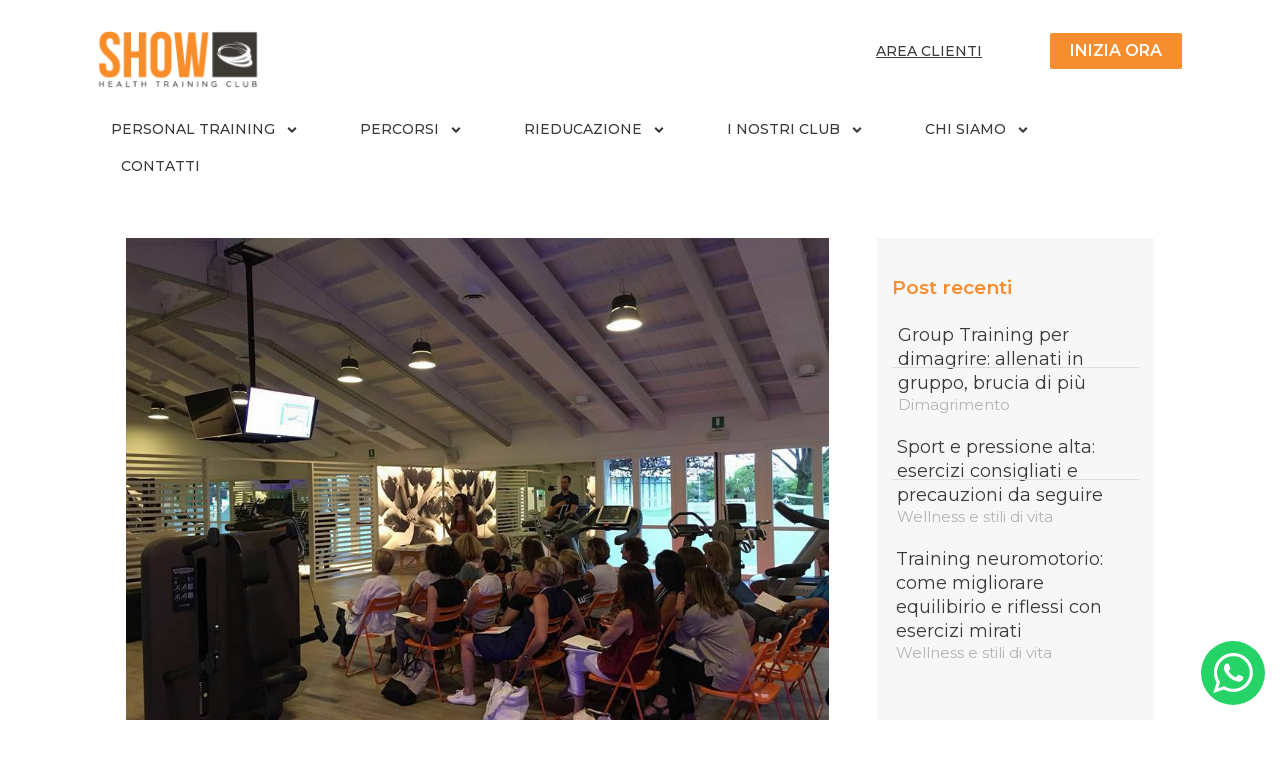

--- FILE ---
content_type: text/html; charset=UTF-8
request_url: https://www.showclub.it/work-show-i-nostri-workshop-pratici/
body_size: 68595
content:
<!DOCTYPE html>
<html lang="it-IT">
<head>
	<meta charset="UTF-8">
	<meta name="viewport" content="width=device-width, initial-scale=1.0, viewport-fit=cover" />		<meta name='robots' content='index, follow, max-image-preview:large, max-snippet:-1, max-video-preview:-1' />
	<style>img:is([sizes="auto" i], [sizes^="auto," i]) { contain-intrinsic-size: 3000px 1500px }</style>
	
	<!-- This site is optimized with the Yoast SEO plugin v26.7 - https://yoast.com/wordpress/plugins/seo/ -->
	<title>Work &amp; Show: i nostri workshop pratici</title>
	<meta name="description" content="Da qualche mese hanno debuttato i nostri workshop. Tema? Come l&#039;esercizio fisico possa essere d&#039;aiuto nell&#039;alleviare i sintomi di patologie. Scopri di più!" />
	<link rel="canonical" href="https://www.showclub.it/work-show-i-nostri-workshop-pratici/" />
	<meta property="og:locale" content="it_IT" />
	<meta property="og:type" content="article" />
	<meta property="og:title" content="Work &amp; Show: i nostri workshop pratici" />
	<meta property="og:description" content="Da qualche mese hanno debuttato i nostri workshop. Tema? Come l&#039;esercizio fisico possa essere d&#039;aiuto nell&#039;alleviare i sintomi di patologie. Scopri di più!" />
	<meta property="og:url" content="https://www.showclub.it/work-show-i-nostri-workshop-pratici/" />
	<meta property="og:site_name" content="Show Club" />
	<meta property="article:publisher" content="https://www.facebook.com/ShowHealthTrainingClub" />
	<meta property="article:published_time" content="2016-07-13T16:07:58+00:00" />
	<meta property="article:modified_time" content="2025-10-28T15:21:31+00:00" />
	<meta property="og:image" content="https://showclub.fra1.cdn.digitaloceanspaces.com/web/uploads/2016/07/13626498_10153792795326295_4447839069053620824_n.jpg" />
	<meta property="og:image:width" content="960" />
	<meta property="og:image:height" content="720" />
	<meta property="og:image:type" content="image/jpeg" />
	<meta name="author" content="Show Club" />
	<meta name="twitter:card" content="summary_large_image" />
	<meta name="twitter:label1" content="Scritto da" />
	<meta name="twitter:data1" content="Show Club" />
	<meta name="twitter:label2" content="Tempo di lettura stimato" />
	<meta name="twitter:data2" content="2 minuti" />
	<!-- / Yoast SEO plugin. -->


<link rel='dns-prefetch' href='//challenges.cloudflare.com' />
<link rel='dns-prefetch' href='//showclub.fra1.cdn.digitaloceanspaces.com' />
      <script type="application/ld+json">
      {
          "@context": "https://schema.org",
          "@type": "Article",
          "mainEntityOfPage": {
              "@type": "WebPage",
              "@id": "https://www.showclub.it/work-show-i-nostri-workshop-pratici/"
          },
          "headline": "Work &#038; Show: i nostri workshop pratici",
          "description": "Da qualche mese hanno debuttato i nostri workshop. Tema? Come l&#039;esercizio fisico possa essere d&#039;aiuto nell&#039;alleviare i sintomi di patologie. Scopri di più!",
          "image": [
              "https://showclub.fra1.cdn.digitaloceanspaces.com/web/uploads/2016/07/13626498_10153792795326295_4447839069053620824_n.jpg"
          ],
          "datePublished": "2016-07-13T16:07:58+00:00",
          "dateModified": "2025-10-28T15:21:31+00:00",
          "author": {
              "@type": "Person",
              "name": "Show Club"
          },
          "publisher": {
              "@type": "Organization",
              "name": "Show Club",
              "logo": {
                  "@type": "ImageObject",
                  "url": "https://www.showclub.it/wp-content/themes/showclub/assets/img/logo.png"
              }
          }
      }
      </script>
      <link rel='stylesheet' id='ht_ctc_main_css-css' href='https://www.showclub.it/wp-content/plugins/click-to-chat-for-whatsapp/new/inc/assets/css/main.css' media='all' />
<link rel='stylesheet' id='rtbr-app-css' href='https://www.showclub.it/wp-content/plugins/business-reviews-wp/assets/css/app.min.css' media='all' />
<link rel='stylesheet' id='rtbr-sc-css' href='https://showclub.fra1.cdn.digitaloceanspaces.com/web/uploads/business-reviews/sc.css' media='all' />
<link rel='stylesheet' id='jetpack-layout-grid-css' href='https://www.showclub.it/wp-content/plugins/layout-grid/style.css' media='all' />
<style id='safe-svg-svg-icon-style-inline-css'>
.safe-svg-cover{text-align:center}.safe-svg-cover .safe-svg-inside{display:inline-block;max-width:100%}.safe-svg-cover svg{fill:currentColor;height:100%;max-height:100%;max-width:100%;width:100%}

</style>
<link rel='stylesheet' id='woof-css' href='https://www.showclub.it/wp-content/plugins/woocommerce-products-filter/css/front.css' media='all' />
<style id='woof-inline-css'>

.woof_products_top_panel li span, .woof_products_top_panel2 li span{background: url(https://www.showclub.it/wp-content/plugins/woocommerce-products-filter/img/delete.png);background-size: 14px 14px;background-repeat: no-repeat;background-position: right;}
.woof_edit_view{
                    display: none;
                }

</style>
<link rel='stylesheet' id='chosen-drop-down-css' href='https://www.showclub.it/wp-content/plugins/woocommerce-products-filter/js/chosen/chosen.min.css' media='all' />
<link rel='stylesheet' id='icheck-jquery-color-flat-css' href='https://www.showclub.it/wp-content/plugins/woocommerce-products-filter/js/icheck/skins/flat/_all.css' media='all' />
<link rel='stylesheet' id='icheck-jquery-color-square-css' href='https://www.showclub.it/wp-content/plugins/woocommerce-products-filter/js/icheck/skins/square/_all.css' media='all' />
<link rel='stylesheet' id='icheck-jquery-color-minimal-css' href='https://www.showclub.it/wp-content/plugins/woocommerce-products-filter/js/icheck/skins/minimal/_all.css' media='all' />
<link rel='stylesheet' id='woof_by_author_html_items-css' href='https://www.showclub.it/wp-content/plugins/woocommerce-products-filter/ext/by_author/css/by_author.css' media='all' />
<link rel='stylesheet' id='woof_by_instock_html_items-css' href='https://www.showclub.it/wp-content/plugins/woocommerce-products-filter/ext/by_instock/css/by_instock.css' media='all' />
<link rel='stylesheet' id='woof_by_onsales_html_items-css' href='https://www.showclub.it/wp-content/plugins/woocommerce-products-filter/ext/by_onsales/css/by_onsales.css' media='all' />
<link rel='stylesheet' id='woof_by_text_html_items-css' href='https://www.showclub.it/wp-content/plugins/woocommerce-products-filter/ext/by_text/assets/css/front.css' media='all' />
<link rel='stylesheet' id='woof_label_html_items-css' href='https://www.showclub.it/wp-content/plugins/woocommerce-products-filter/ext/label/css/html_types/label.css' media='all' />
<link rel='stylesheet' id='woof_select_radio_check_html_items-css' href='https://www.showclub.it/wp-content/plugins/woocommerce-products-filter/ext/select_radio_check/css/html_types/select_radio_check.css' media='all' />
<link rel='stylesheet' id='woof_sd_html_items_checkbox-css' href='https://www.showclub.it/wp-content/plugins/woocommerce-products-filter/ext/smart_designer/css/elements/checkbox.css' media='all' />
<link rel='stylesheet' id='woof_sd_html_items_radio-css' href='https://www.showclub.it/wp-content/plugins/woocommerce-products-filter/ext/smart_designer/css/elements/radio.css' media='all' />
<link rel='stylesheet' id='woof_sd_html_items_switcher-css' href='https://www.showclub.it/wp-content/plugins/woocommerce-products-filter/ext/smart_designer/css/elements/switcher.css' media='all' />
<link rel='stylesheet' id='woof_sd_html_items_color-css' href='https://www.showclub.it/wp-content/plugins/woocommerce-products-filter/ext/smart_designer/css/elements/color.css' media='all' />
<link rel='stylesheet' id='woof_sd_html_items_tooltip-css' href='https://www.showclub.it/wp-content/plugins/woocommerce-products-filter/ext/smart_designer/css/tooltip.css' media='all' />
<link rel='stylesheet' id='woof_sd_html_items_front-css' href='https://www.showclub.it/wp-content/plugins/woocommerce-products-filter/ext/smart_designer/css/front.css' media='all' />
<link rel='stylesheet' id='woof-switcher23-css' href='https://www.showclub.it/wp-content/plugins/woocommerce-products-filter/css/switcher.css' media='all' />
<link rel='stylesheet' id='woocommerce-layout-css' href='https://www.showclub.it/wp-content/plugins/woocommerce/assets/css/woocommerce-layout.css' media='all' />
<link rel='stylesheet' id='woocommerce-smallscreen-css' href='https://www.showclub.it/wp-content/plugins/woocommerce/assets/css/woocommerce-smallscreen.css' media='only screen and (max-width: 768px)' />
<link rel='stylesheet' id='woocommerce-general-css' href='https://www.showclub.it/wp-content/plugins/woocommerce/assets/css/woocommerce.css' media='all' />
<style id='woocommerce-inline-inline-css'>
.woocommerce form .form-row .required { visibility: visible; }
</style>
<link rel='stylesheet' id='contact-form-7-css' href='https://www.showclub.it/wp-content/plugins/contact-form-7/includes/css/styles.css' media='all' />
<link rel='stylesheet' id='wpcf7-redirect-script-frontend-css' href='https://www.showclub.it/wp-content/plugins/wpcf7-redirect/build/css/wpcf7-redirect-frontend.min.css' media='all' />
<link rel='stylesheet' id='brands-styles-css' href='https://www.showclub.it/wp-content/plugins/woocommerce/assets/css/brands.css' media='all' />
<link rel='stylesheet' id='htbbootstrap-css' href='https://www.showclub.it/wp-content/plugins/ht-mega-for-elementor/assets/css/htbbootstrap.css' media='all' />
<link rel='stylesheet' id='font-awesome-css' href='https://www.showclub.it/wp-content/plugins/elementor/assets/lib/font-awesome/css/font-awesome.min.css' media='all' />
<link rel='stylesheet' id='htmega-animation-css' href='https://www.showclub.it/wp-content/plugins/ht-mega-for-elementor/assets/css/animation.css' media='all' />
<link rel='stylesheet' id='htmega-keyframes-css' href='https://www.showclub.it/wp-content/plugins/ht-mega-for-elementor/assets/css/htmega-keyframes.css' media='all' />
<link rel='stylesheet' id='htmega-global-style-css' href='https://www.showclub.it/wp-content/plugins/ht-mega-for-elementor/assets/css/htmega-global-style.css' media='all' />
<link rel='stylesheet' id='showclub-style-css' href='https://www.showclub.it/wp-content/themes/showclub/style.css' media='all' />
<link rel='stylesheet' id='rsfv-fallback-css' href='https://www.showclub.it/wp-content/plugins/really-simple-featured-video/includes/Compatibility/Themes/Fallback/styles.css' media='all' />
<link rel='stylesheet' id='elementor-frontend-css' href='https://showclub.fra1.cdn.digitaloceanspaces.com/web/uploads/elementor/css/custom-frontend.min.css' media='all' />
<style id='elementor-frontend-inline-css'>
.elementor-kit-44760{--e-global-color-primary:#3C3936;--e-global-color-secondary:#F68D2E;--e-global-color-text:#3C3936;--e-global-color-accent:#61CE70;--e-global-color-cce77e1:#FFFFFF;--e-global-color-bc12c7b:#CC8033;--e-global-color-ba20466:#E64B38;--e-global-color-25743a4:#89B517;--e-global-color-cf02e2a:#00899A;--e-global-color-212e639:#304858;--e-global-color-d2c9f74:#F7F7F7;--e-global-color-d6ec036:#000;--e-global-color-34e7f9c:#89B527;--e-global-color-099a07f:#EA9242;--e-global-color-2a1a8fc:#93D500;--e-global-color-8f50fd8:#EA9242;--e-global-color-0f15f7f:#F6F7FC;--e-global-color-4715634:#F1F2FB;--e-global-color-5ee7e93:#F6F7FC;--e-global-color-6518623:#00899A24;--e-global-color-cae450d:#B3B3B3;--e-global-color-69f7ac5:#5B5B5B;--e-global-color-6de3359:#818181;--e-global-color-04bcc00:#E3DEDE;--e-global-color-155cbfc:#2F3948;--e-global-color-9979896:#F68D2E;--e-global-color-16742ef:#E43E7B;--e-global-color-21181b2:#53AA42;--e-global-typography-primary-font-family:"Montserrat";--e-global-typography-primary-font-size:64px;--e-global-typography-primary-font-weight:600;--e-global-typography-primary-line-height:71px;--e-global-typography-secondary-font-family:"Montserrat";--e-global-typography-secondary-font-size:40px;--e-global-typography-secondary-font-weight:600;--e-global-typography-secondary-line-height:45px;--e-global-typography-text-font-family:"Montserrat";--e-global-typography-text-font-size:21px;--e-global-typography-text-font-weight:400;--e-global-typography-text-line-height:30px;--e-global-typography-accent-font-family:"Montserrat";--e-global-typography-accent-font-weight:500;--e-global-typography-8dad589-font-family:"Montserrat";--e-global-typography-8dad589-font-size:17px;--e-global-typography-8dad589-font-weight:600;--e-global-typography-8dad589-text-transform:uppercase;--e-global-typography-8dad589-line-height:22px;--e-global-typography-1b77d90-font-family:"Montserrat";--e-global-typography-1b77d90-font-size:17px;--e-global-typography-1b77d90-font-weight:600;--e-global-typography-1b77d90-text-transform:uppercase;--e-global-typography-1b77d90-line-height:17px;--e-global-typography-5120f2f-font-family:"Montserrat";--e-global-typography-5120f2f-font-size:16px;--e-global-typography-5120f2f-font-weight:400;--e-global-typography-3e07910-font-family:"Montserrat";--e-global-typography-3e07910-font-size:28px;--e-global-typography-3e07910-font-weight:600;--e-global-typography-d3efbe0-font-family:"Montserrat";--e-global-typography-d3efbe0-font-size:17px;--e-global-typography-d3efbe0-font-weight:400;--e-global-typography-d3efbe0-line-height:22px;--e-global-typography-0aad740-font-family:"Montserrat";--e-global-typography-0aad740-font-size:14px;--e-global-typography-0aad740-font-weight:500;--e-global-typography-0aad740-text-transform:none;--e-global-typography-627a3bc-font-family:"Montserrat";--e-global-typography-627a3bc-font-size:25px;--e-global-typography-627a3bc-font-weight:600;--e-global-typography-627a3bc-line-height:31px;--e-global-typography-66592a4-font-family:"Montserrat";--e-global-typography-66592a4-font-size:16px;--e-global-typography-66592a4-font-weight:500;--e-global-typography-5f3fffc-font-family:"Montserrat";--e-global-typography-5f3fffc-font-size:16px;--e-global-typography-5f3fffc-font-weight:400;--e-global-typography-fd60ea3-font-family:"Montserrat";--e-global-typography-fd60ea3-font-size:18px;--e-global-typography-fd60ea3-font-weight:600;--e-global-typography-fd60ea3-line-height:20px;--e-global-typography-f7a5b30-font-size:22px;--e-global-typography-f7a5b30-font-weight:600;--e-global-typography-e2e4956-font-family:"Montserrat";--e-global-typography-e2e4956-font-weight:400;--e-global-typography-61be68a-font-family:"Montserrat";--e-global-typography-61be68a-font-size:18px;--e-global-typography-61be68a-font-weight:600;--e-global-typography-efa049d-font-family:"Montserrat";--e-global-typography-efa049d-font-weight:400;--e-global-typography-6d6641c-font-family:"Montserrat";--e-global-typography-6d6641c-font-size:23px;--e-global-typography-6d6641c-font-weight:600;--e-global-typography-6d6641c-line-height:1.1em;--e-global-typography-02e096d-font-size:25px;--e-global-typography-02e096d-font-weight:600;--e-global-typography-02e096d-line-height:35px;--e-global-typography-53d43d1-font-size:30px;--e-global-typography-53d43d1-font-weight:600;--e-global-typography-53d43d1-line-height:40px;--e-global-typography-88486e4-font-family:"Montserrat";--e-global-typography-88486e4-font-size:19px;--e-global-typography-88486e4-font-weight:400;--e-global-typography-88486e4-line-height:28px;--e-global-typography-5cc8453-font-family:"Montserrat";--e-global-typography-5cc8453-font-size:40px;--e-global-typography-5cc8453-font-weight:600;--e-global-typography-5cc8453-line-height:45px;--e-global-typography-068b5d8-font-family:"Montserrat";--e-global-typography-068b5d8-font-size:27px;--e-global-typography-068b5d8-font-weight:400;--e-global-typography-068b5d8-line-height:71px;--e-global-typography-bed4d03-font-family:"Montserrat";--e-global-typography-bed4d03-font-size:45px;--e-global-typography-bed4d03-font-weight:600;--e-global-typography-bed4d03-line-height:51px;--e-global-typography-509ed59-font-family:"Montserrat";--e-global-typography-509ed59-font-weight:600;--e-global-typography-7a9b27c-font-family:"Montserrat";--e-global-typography-7a9b27c-font-size:22px;--e-global-typography-7a9b27c-font-weight:600;--e-global-typography-7a9b27c-line-height:1.7rem;--e-global-typography-7a9b27c-letter-spacing:0.5px;--e-global-typography-0b14d12-font-size:30px;--e-global-typography-0b14d12-font-weight:600;--e-global-typography-0b14d12-line-height:40px;--e-global-typography-76ca7ee-font-family:"Montserrat";--e-global-typography-76ca7ee-font-size:15px;--e-global-typography-76ca7ee-font-weight:600;--e-global-typography-76ca7ee-text-transform:uppercase;--e-global-typography-76ca7ee-line-height:17px;--e-global-typography-65626fc-font-family:"Montserrat";--e-global-typography-65626fc-font-size:16px;--e-global-typography-65626fc-font-weight:400;--e-global-typography-cc9604d-font-family:"Montserrat";--e-global-typography-cc9604d-font-weight:500;--e-global-typography-cc9604d-text-transform:uppercase;--e-global-typography-dabb3b0-font-family:"Montserrat";--e-global-typography-dabb3b0-font-size:40px;--e-global-typography-dabb3b0-font-weight:600;--e-global-typography-dabb3b0-line-height:45px;color:var( --e-global-color-text );}.elementor-kit-44760 button,.elementor-kit-44760 input[type="button"],.elementor-kit-44760 input[type="submit"],.elementor-kit-44760 .elementor-button{background-color:var( --e-global-color-primary );font-family:"Montserrat", sans-serif;font-size:21px;color:var( --e-global-color-cce77e1 );}.elementor-kit-44760 e-page-transition{background-color:#FFBC7D;}.elementor-kit-44760 h1{font-family:"Montserrat", sans-serif;}.elementor-kit-44760 h2{color:var( --e-global-color-text );font-family:"Montserrat", sans-serif;font-size:33px;font-weight:700;line-height:45px;}.elementor-kit-44760 h3{color:var( --e-global-color-text );font-family:"Montserrat", sans-serif;font-size:28px;line-height:35px;}.elementor-section.elementor-section-boxed > .elementor-container{max-width:949px;}.e-con{--container-max-width:949px;}.elementor-widget:not(:last-child){margin-block-end:20px;}.elementor-element{--widgets-spacing:20px 20px;--widgets-spacing-row:20px;--widgets-spacing-column:20px;}{}h2.entry-title{display:var(--page-title-display);}@media(max-width:1366px){.elementor-kit-44760{--e-global-typography-primary-font-size:57px;--e-global-typography-primary-line-height:58px;--e-global-typography-1b77d90-font-size:17px;--e-global-typography-1b77d90-line-height:17px;--e-global-typography-88486e4-font-size:18px;--e-global-typography-5cc8453-font-size:30px;--e-global-typography-5cc8453-line-height:35px;--e-global-typography-068b5d8-font-size:28px;--e-global-typography-068b5d8-line-height:58px;--e-global-typography-bed4d03-font-size:40px;--e-global-typography-bed4d03-line-height:46px;--e-global-typography-509ed59-font-size:15px;--e-global-typography-76ca7ee-font-size:17px;--e-global-typography-76ca7ee-line-height:17px;}}@media(max-width:1200px){.elementor-kit-44760{--e-global-typography-1b77d90-font-size:17px;--e-global-typography-1b77d90-line-height:17px;--e-global-typography-88486e4-font-size:18px;--e-global-typography-88486e4-line-height:25px;--e-global-typography-5cc8453-font-size:26px;--e-global-typography-5cc8453-line-height:34px;--e-global-typography-bed4d03-font-size:35px;--e-global-typography-bed4d03-line-height:40px;--e-global-typography-509ed59-font-size:12px;--e-global-typography-76ca7ee-font-size:17px;--e-global-typography-76ca7ee-line-height:17px;}}@media(max-width:1024px){.elementor-kit-44760{--e-global-typography-8dad589-font-size:15px;--e-global-typography-8dad589-line-height:1.5em;--e-global-typography-1b77d90-font-size:17px;--e-global-typography-1b77d90-line-height:17px;--e-global-typography-f7a5b30-font-size:18px;--e-global-typography-e2e4956-font-size:15px;--e-global-typography-e2e4956-line-height:0.7em;--e-global-typography-61be68a-font-size:20px;--e-global-typography-efa049d-font-size:20px;--e-global-typography-88486e4-font-size:16px;--e-global-typography-76ca7ee-font-size:17px;--e-global-typography-76ca7ee-line-height:17px;--e-global-typography-dabb3b0-font-size:30px;--e-global-typography-dabb3b0-line-height:1.2em;}.elementor-section.elementor-section-boxed > .elementor-container{max-width:1024px;}.e-con{--container-max-width:1024px;}}@media(max-width:880px){.elementor-kit-44760{--e-global-typography-primary-font-size:48px;--e-global-typography-primary-line-height:50px;--e-global-typography-secondary-font-size:35px;--e-global-typography-secondary-line-height:38px;--e-global-typography-text-font-size:18px;--e-global-typography-text-line-height:22px;--e-global-typography-8dad589-line-height:22px;--e-global-typography-1b77d90-font-size:17px;--e-global-typography-1b77d90-line-height:17px;--e-global-typography-53d43d1-font-size:24px;--e-global-typography-53d43d1-line-height:30px;--e-global-typography-88486e4-font-size:15px;--e-global-typography-88486e4-line-height:20px;--e-global-typography-5cc8453-font-size:26px;--e-global-typography-5cc8453-line-height:33px;--e-global-typography-068b5d8-font-size:23px;--e-global-typography-068b5d8-line-height:50px;--e-global-typography-bed4d03-font-size:35px;--e-global-typography-bed4d03-line-height:38px;--e-global-typography-0b14d12-font-size:24px;--e-global-typography-0b14d12-line-height:30px;--e-global-typography-76ca7ee-font-size:17px;--e-global-typography-76ca7ee-line-height:17px;--e-global-typography-dabb3b0-font-size:35px;--e-global-typography-dabb3b0-line-height:38px;}}@media(max-width:767px){.elementor-kit-44760{--e-global-typography-primary-font-size:38px;--e-global-typography-primary-line-height:1.1em;--e-global-typography-secondary-font-size:32px;--e-global-typography-secondary-line-height:1.1em;--e-global-typography-text-font-size:20px;--e-global-typography-text-line-height:1.4em;--e-global-typography-8dad589-font-size:15px;--e-global-typography-8dad589-line-height:1.4em;--e-global-typography-1b77d90-font-size:17px;--e-global-typography-1b77d90-line-height:17px;--e-global-typography-0aad740-font-size:15px;--e-global-typography-627a3bc-font-size:22px;--e-global-typography-f7a5b30-font-size:16px;--e-global-typography-e2e4956-font-size:15px;--e-global-typography-e2e4956-line-height:20px;--e-global-typography-02e096d-font-size:25px;--e-global-typography-53d43d1-font-size:26px;--e-global-typography-53d43d1-line-height:34px;--e-global-typography-88486e4-font-size:18px;--e-global-typography-88486e4-line-height:1.4em;--e-global-typography-5cc8453-font-size:28px;--e-global-typography-5cc8453-line-height:35px;--e-global-typography-068b5d8-font-size:25px;--e-global-typography-068b5d8-line-height:1.1em;--e-global-typography-bed4d03-font-size:31px;--e-global-typography-bed4d03-line-height:37px;--e-global-typography-0b14d12-font-size:26px;--e-global-typography-0b14d12-line-height:34px;--e-global-typography-76ca7ee-font-size:17px;--e-global-typography-76ca7ee-line-height:17px;--e-global-typography-dabb3b0-font-size:32px;--e-global-typography-dabb3b0-line-height:1.1em;}.elementor-kit-44760 h2{font-size:29px;line-height:36px;}.elementor-kit-44760 h3{font-size:25px;}.elementor-section.elementor-section-boxed > .elementor-container{max-width:767px;}.e-con{--container-max-width:767px;}}@media(min-width:2400px){.elementor-kit-44760{--e-global-typography-1b77d90-font-size:17px;--e-global-typography-1b77d90-line-height:17px;--e-global-typography-02e096d-font-size:25px;--e-global-typography-02e096d-line-height:35px;--e-global-typography-53d43d1-font-size:30px;--e-global-typography-53d43d1-line-height:35px;--e-global-typography-5cc8453-font-size:45px;--e-global-typography-5cc8453-line-height:51px;--e-global-typography-068b5d8-font-size:25px;--e-global-typography-068b5d8-line-height:35px;--e-global-typography-0b14d12-font-size:30px;--e-global-typography-0b14d12-line-height:35px;--e-global-typography-76ca7ee-font-size:17px;--e-global-typography-76ca7ee-line-height:17px;}}/* Start custom CSS */.grecaptcha-badge {
    display: none;
}
a {
    color: #3c3936;
}
a:hover {
	color: #EA9242;
}
button:hover{
	cursor:pointer !important;
}/* End custom CSS */
.elementor-81855 .elementor-element.elementor-element-7d6974f:not(.elementor-motion-effects-element-type-background), .elementor-81855 .elementor-element.elementor-element-7d6974f > .elementor-motion-effects-container > .elementor-motion-effects-layer{background-color:var( --e-global-color-d2c9f74 );}.elementor-81855 .elementor-element.elementor-element-7d6974f > .elementor-container{max-width:960px;}.elementor-81855 .elementor-element.elementor-element-7d6974f > .elementor-background-overlay{opacity:0.7;transition:background 0.3s, border-radius 0.3s, opacity 0.3s;}.elementor-81855 .elementor-element.elementor-element-7d6974f{transition:background 0.3s, border 0.3s, border-radius 0.3s, box-shadow 0.3s;margin-top:0em;margin-bottom:3em;padding:3em 0em 12em 0em;}.elementor-81855 .elementor-element.elementor-element-7d6974f a:hover{color:var( --e-global-color-secondary );}.elementor-81855 .elementor-element.elementor-element-f2f447f.elementor-column > .elementor-widget-wrap{justify-content:center;}.elementor-81855 .elementor-element.elementor-element-f2f447f > .elementor-element-populated{padding:0em 10em 0em 10em;}.elementor-widget-heading .elementor-heading-title{font-family:var( --e-global-typography-primary-font-family ), sans-serif;font-size:var( --e-global-typography-primary-font-size );font-weight:var( --e-global-typography-primary-font-weight );line-height:var( --e-global-typography-primary-line-height );word-spacing:var( --e-global-typography-primary-word-spacing );color:var( --e-global-color-primary );}.elementor-81855 .elementor-element.elementor-element-e3eb85b{text-align:center;}.elementor-81855 .elementor-element.elementor-element-e3eb85b .elementor-heading-title{font-family:var( --e-global-typography-8dad589-font-family ), sans-serif;font-size:var( --e-global-typography-8dad589-font-size );font-weight:var( --e-global-typography-8dad589-font-weight );text-transform:var( --e-global-typography-8dad589-text-transform );line-height:var( --e-global-typography-8dad589-line-height );color:var( --e-global-color-secondary );}.elementor-81855 .elementor-element.elementor-element-16ead20 > .elementor-widget-container{margin:0px 0px 0px 0px;}.elementor-81855 .elementor-element.elementor-element-16ead20{text-align:center;}.elementor-81855 .elementor-element.elementor-element-16ead20 .elementor-heading-title{font-family:var( --e-global-typography-secondary-font-family ), sans-serif;font-size:var( --e-global-typography-secondary-font-size );font-weight:var( --e-global-typography-secondary-font-weight );line-height:var( --e-global-typography-secondary-line-height );word-spacing:var( --e-global-typography-secondary-word-spacing );color:var( --e-global-color-text );}.elementor-widget-icon-list .elementor-icon-list-item:not(:last-child):after{border-color:var( --e-global-color-text );}.elementor-widget-icon-list .elementor-icon-list-icon i{color:var( --e-global-color-primary );}.elementor-widget-icon-list .elementor-icon-list-icon svg{fill:var( --e-global-color-primary );}.elementor-widget-icon-list .elementor-icon-list-item > .elementor-icon-list-text, .elementor-widget-icon-list .elementor-icon-list-item > a{font-family:var( --e-global-typography-text-font-family ), sans-serif;font-size:var( --e-global-typography-text-font-size );font-weight:var( --e-global-typography-text-font-weight );line-height:var( --e-global-typography-text-line-height );word-spacing:var( --e-global-typography-text-word-spacing );}.elementor-widget-icon-list .elementor-icon-list-text{color:var( --e-global-color-secondary );}.elementor-81855 .elementor-element.elementor-element-f803f6e .elementor-icon-list-icon i{color:var( --e-global-color-secondary );transition:color 0.3s;}.elementor-81855 .elementor-element.elementor-element-f803f6e .elementor-icon-list-icon svg{fill:var( --e-global-color-secondary );transition:fill 0.3s;}.elementor-81855 .elementor-element.elementor-element-f803f6e{--e-icon-list-icon-size:14px;--icon-vertical-offset:0px;}.elementor-81855 .elementor-element.elementor-element-f803f6e .elementor-icon-list-item > .elementor-icon-list-text, .elementor-81855 .elementor-element.elementor-element-f803f6e .elementor-icon-list-item > a{font-family:"Montserrat", sans-serif;font-size:20px;font-weight:500;line-height:30px;}.elementor-81855 .elementor-element.elementor-element-f803f6e .elementor-icon-list-text{color:var( --e-global-color-text );transition:color 0.3s;}.elementor-81855 .elementor-element.elementor-element-033d3a4 .elementor-icon-list-icon i{color:var( --e-global-color-secondary );transition:color 0.3s;}.elementor-81855 .elementor-element.elementor-element-033d3a4 .elementor-icon-list-icon svg{fill:var( --e-global-color-secondary );transition:fill 0.3s;}.elementor-81855 .elementor-element.elementor-element-033d3a4{--e-icon-list-icon-size:14px;--icon-vertical-offset:0px;}.elementor-81855 .elementor-element.elementor-element-033d3a4 .elementor-icon-list-item > .elementor-icon-list-text, .elementor-81855 .elementor-element.elementor-element-033d3a4 .elementor-icon-list-item > a{font-family:"Montserrat", sans-serif;font-size:20px;font-weight:500;line-height:30px;}.elementor-81855 .elementor-element.elementor-element-033d3a4 .elementor-icon-list-text{color:var( --e-global-color-text );transition:color 0.3s;}.elementor-81855 .elementor-element.elementor-element-acfa7db > .elementor-container{max-width:848px;}.elementor-81855 .elementor-element.elementor-element-acfa7db{margin-top:-172px;margin-bottom:0px;padding:3em 3em 3em 3em;}.elementor-81855 .elementor-element.elementor-element-6180c22:not(.elementor-motion-effects-element-type-background) > .elementor-widget-wrap, .elementor-81855 .elementor-element.elementor-element-6180c22 > .elementor-widget-wrap > .elementor-motion-effects-container > .elementor-motion-effects-layer{background-image:url("https://showclub.fra1.cdn.digitaloceanspaces.com/web/uploads/2023/01/form_zucche.jpg");background-repeat:no-repeat;background-size:cover;}.elementor-81855 .elementor-element.elementor-element-6180c22 > .elementor-element-populated{transition:background 0.3s, border 0.3s, border-radius 0.3s, box-shadow 0.3s;}.elementor-81855 .elementor-element.elementor-element-6180c22 > .elementor-element-populated > .elementor-background-overlay{transition:background 0.3s, border-radius 0.3s, opacity 0.3s;}.elementor-widget-image .widget-image-caption{color:var( --e-global-color-text );font-family:var( --e-global-typography-text-font-family ), sans-serif;font-size:var( --e-global-typography-text-font-size );font-weight:var( --e-global-typography-text-font-weight );line-height:var( --e-global-typography-text-line-height );word-spacing:var( --e-global-typography-text-word-spacing );}.elementor-81855 .elementor-element.elementor-element-2b6a2c0 img{opacity:0.1;}.elementor-81855 .elementor-element.elementor-element-e483974:not(.elementor-motion-effects-element-type-background) > .elementor-widget-wrap, .elementor-81855 .elementor-element.elementor-element-e483974 > .elementor-widget-wrap > .elementor-motion-effects-container > .elementor-motion-effects-layer{background-color:var( --e-global-color-cce77e1 );}.elementor-81855 .elementor-element.elementor-element-e483974 > .elementor-element-populated{transition:background 0.3s, border 0.3s, border-radius 0.3s, box-shadow 0.3s;padding:41px 41px 41px 41px;}.elementor-81855 .elementor-element.elementor-element-e483974 > .elementor-element-populated > .elementor-background-overlay{transition:background 0.3s, border-radius 0.3s, opacity 0.3s;}.elementor-widget-form .elementor-field-group > label, .elementor-widget-form .elementor-field-subgroup label{color:var( --e-global-color-text );}.elementor-widget-form .elementor-field-group > label{font-family:var( --e-global-typography-text-font-family ), sans-serif;font-size:var( --e-global-typography-text-font-size );font-weight:var( --e-global-typography-text-font-weight );line-height:var( --e-global-typography-text-line-height );word-spacing:var( --e-global-typography-text-word-spacing );}.elementor-widget-form .elementor-field-type-html{color:var( --e-global-color-text );font-family:var( --e-global-typography-text-font-family ), sans-serif;font-size:var( --e-global-typography-text-font-size );font-weight:var( --e-global-typography-text-font-weight );line-height:var( --e-global-typography-text-line-height );word-spacing:var( --e-global-typography-text-word-spacing );}.elementor-widget-form .elementor-field-group .elementor-field{color:var( --e-global-color-text );}.elementor-widget-form .elementor-field-group .elementor-field, .elementor-widget-form .elementor-field-subgroup label{font-family:var( --e-global-typography-text-font-family ), sans-serif;font-size:var( --e-global-typography-text-font-size );font-weight:var( --e-global-typography-text-font-weight );line-height:var( --e-global-typography-text-line-height );word-spacing:var( --e-global-typography-text-word-spacing );}.elementor-widget-form .elementor-button{font-family:var( --e-global-typography-accent-font-family ), sans-serif;font-weight:var( --e-global-typography-accent-font-weight );line-height:var( --e-global-typography-accent-line-height );word-spacing:var( --e-global-typography-accent-word-spacing );}.elementor-widget-form .e-form__buttons__wrapper__button-next{background-color:var( --e-global-color-accent );}.elementor-widget-form .elementor-button[type="submit"]{background-color:var( --e-global-color-accent );}.elementor-widget-form .e-form__buttons__wrapper__button-previous{background-color:var( --e-global-color-accent );}.elementor-widget-form .elementor-message{font-family:var( --e-global-typography-text-font-family ), sans-serif;font-size:var( --e-global-typography-text-font-size );font-weight:var( --e-global-typography-text-font-weight );line-height:var( --e-global-typography-text-line-height );word-spacing:var( --e-global-typography-text-word-spacing );}.elementor-widget-form .e-form__indicators__indicator, .elementor-widget-form .e-form__indicators__indicator__label{font-family:var( --e-global-typography-accent-font-family ), sans-serif;font-weight:var( --e-global-typography-accent-font-weight );line-height:var( --e-global-typography-accent-line-height );word-spacing:var( --e-global-typography-accent-word-spacing );}.elementor-widget-form{--e-form-steps-indicator-inactive-primary-color:var( --e-global-color-text );--e-form-steps-indicator-active-primary-color:var( --e-global-color-accent );--e-form-steps-indicator-completed-primary-color:var( --e-global-color-accent );--e-form-steps-indicator-progress-color:var( --e-global-color-accent );--e-form-steps-indicator-progress-background-color:var( --e-global-color-text );--e-form-steps-indicator-progress-meter-color:var( --e-global-color-text );}.elementor-widget-form .e-form__indicators__indicator__progress__meter{font-family:var( --e-global-typography-accent-font-family ), sans-serif;font-weight:var( --e-global-typography-accent-font-weight );line-height:var( --e-global-typography-accent-line-height );word-spacing:var( --e-global-typography-accent-word-spacing );}.elementor-81855 .elementor-element.elementor-element-178c7a9 > .elementor-widget-container{padding:0px 21px 21px 21px;}.elementor-81855 .elementor-element.elementor-element-178c7a9 .elementor-field-group{padding-right:calc( 10px/2 );padding-left:calc( 10px/2 );margin-bottom:10px;}.elementor-81855 .elementor-element.elementor-element-178c7a9 .elementor-form-fields-wrapper{margin-left:calc( -10px/2 );margin-right:calc( -10px/2 );margin-bottom:-10px;}.elementor-81855 .elementor-element.elementor-element-178c7a9 .elementor-field-group.recaptcha_v3-bottomleft, .elementor-81855 .elementor-element.elementor-element-178c7a9 .elementor-field-group.recaptcha_v3-bottomright{margin-bottom:0;}body.rtl .elementor-81855 .elementor-element.elementor-element-178c7a9 .elementor-labels-inline .elementor-field-group > label{padding-left:0px;}body:not(.rtl) .elementor-81855 .elementor-element.elementor-element-178c7a9 .elementor-labels-inline .elementor-field-group > label{padding-right:0px;}body .elementor-81855 .elementor-element.elementor-element-178c7a9 .elementor-labels-above .elementor-field-group > label{padding-bottom:0px;}.elementor-81855 .elementor-element.elementor-element-178c7a9 .elementor-field-type-html{padding-bottom:0px;}.elementor-81855 .elementor-element.elementor-element-178c7a9 .elementor-field-group .elementor-field:not(.elementor-select-wrapper){background-color:#ffffff;}.elementor-81855 .elementor-element.elementor-element-178c7a9 .elementor-field-group .elementor-select-wrapper select{background-color:#ffffff;}.elementor-81855 .elementor-element.elementor-element-178c7a9 .elementor-button{font-family:var( --e-global-typography-1b77d90-font-family ), sans-serif;font-size:var( --e-global-typography-1b77d90-font-size );font-weight:var( --e-global-typography-1b77d90-font-weight );text-transform:var( --e-global-typography-1b77d90-text-transform );line-height:var( --e-global-typography-1b77d90-line-height );border-style:solid;border-radius:2px 2px 2px 2px;}.elementor-81855 .elementor-element.elementor-element-178c7a9 .e-form__buttons__wrapper__button-next{background-color:var( --e-global-color-secondary );color:#ffffff;}.elementor-81855 .elementor-element.elementor-element-178c7a9 .elementor-button[type="submit"]{background-color:var( --e-global-color-secondary );color:#ffffff;}.elementor-81855 .elementor-element.elementor-element-178c7a9 .elementor-button[type="submit"] svg *{fill:#ffffff;}.elementor-81855 .elementor-element.elementor-element-178c7a9 .e-form__buttons__wrapper__button-previous{background-color:var( --e-global-color-cce77e1 );color:var( --e-global-color-9979896 );border-color:var( --e-global-color-9979896 );}.elementor-81855 .elementor-element.elementor-element-178c7a9 .e-form__buttons__wrapper__button-next:hover{color:#ffffff;}.elementor-81855 .elementor-element.elementor-element-178c7a9 .elementor-button[type="submit"]:hover{color:#ffffff;}.elementor-81855 .elementor-element.elementor-element-178c7a9 .elementor-button[type="submit"]:hover svg *{fill:#ffffff;}.elementor-81855 .elementor-element.elementor-element-178c7a9 .e-form__buttons__wrapper__button-previous:hover{color:var( --e-global-color-9979896 );}.elementor-81855 .elementor-element.elementor-element-178c7a9{--e-form-steps-indicators-spacing:20px;--e-form-steps-indicator-padding:30px;--e-form-steps-indicator-inactive-secondary-color:#ffffff;--e-form-steps-indicator-active-primary-color:var( --e-global-color-secondary );--e-form-steps-indicator-active-secondary-color:var( --e-global-color-cce77e1 );--e-form-steps-indicator-completed-primary-color:var( --e-global-color-secondary );--e-form-steps-indicator-completed-secondary-color:var( --e-global-color-cce77e1 );--e-form-steps-divider-width:1px;--e-form-steps-divider-gap:10px;}#elementor-popup-modal-81855{background-color:rgba(0,0,0,.8);justify-content:center;align-items:center;pointer-events:all;}#elementor-popup-modal-81855 .dialog-message{width:960px;height:auto;}#elementor-popup-modal-81855 .dialog-close-button{display:flex;}#elementor-popup-modal-81855 .dialog-widget-content{box-shadow:2px 8px 23px 3px rgba(0,0,0,0.2);}#elementor-popup-modal-81855 .dialog-close-button i{color:var( --e-global-color-cae450d );}#elementor-popup-modal-81855 .dialog-close-button svg{fill:var( --e-global-color-cae450d );}#elementor-popup-modal-81855 .dialog-close-button:hover i{color:var( --e-global-color-secondary );}@media(max-width:880px) and (min-width:768px){.elementor-81855 .elementor-element.elementor-element-6180c22{width:50%;}}@media(min-width:2400px){.elementor-81855 .elementor-element.elementor-element-7d6974f > .elementor-container{max-width:960px;}.elementor-widget-heading .elementor-heading-title{font-size:var( --e-global-typography-primary-font-size );line-height:var( --e-global-typography-primary-line-height );word-spacing:var( --e-global-typography-primary-word-spacing );}.elementor-81855 .elementor-element.elementor-element-e3eb85b .elementor-heading-title{font-size:var( --e-global-typography-8dad589-font-size );line-height:var( --e-global-typography-8dad589-line-height );}.elementor-81855 .elementor-element.elementor-element-16ead20 .elementor-heading-title{font-size:var( --e-global-typography-secondary-font-size );line-height:var( --e-global-typography-secondary-line-height );word-spacing:var( --e-global-typography-secondary-word-spacing );}.elementor-widget-icon-list .elementor-icon-list-item > .elementor-icon-list-text, .elementor-widget-icon-list .elementor-icon-list-item > a{font-size:var( --e-global-typography-text-font-size );line-height:var( --e-global-typography-text-line-height );word-spacing:var( --e-global-typography-text-word-spacing );}.elementor-widget-image .widget-image-caption{font-size:var( --e-global-typography-text-font-size );line-height:var( --e-global-typography-text-line-height );word-spacing:var( --e-global-typography-text-word-spacing );}.elementor-widget-form .elementor-field-group > label{font-size:var( --e-global-typography-text-font-size );line-height:var( --e-global-typography-text-line-height );word-spacing:var( --e-global-typography-text-word-spacing );}.elementor-widget-form .elementor-field-type-html{font-size:var( --e-global-typography-text-font-size );line-height:var( --e-global-typography-text-line-height );word-spacing:var( --e-global-typography-text-word-spacing );}.elementor-widget-form .elementor-field-group .elementor-field, .elementor-widget-form .elementor-field-subgroup label{font-size:var( --e-global-typography-text-font-size );line-height:var( --e-global-typography-text-line-height );word-spacing:var( --e-global-typography-text-word-spacing );}.elementor-widget-form .elementor-button{line-height:var( --e-global-typography-accent-line-height );word-spacing:var( --e-global-typography-accent-word-spacing );}.elementor-widget-form .elementor-message{font-size:var( --e-global-typography-text-font-size );line-height:var( --e-global-typography-text-line-height );word-spacing:var( --e-global-typography-text-word-spacing );}.elementor-widget-form .e-form__indicators__indicator, .elementor-widget-form .e-form__indicators__indicator__label{line-height:var( --e-global-typography-accent-line-height );word-spacing:var( --e-global-typography-accent-word-spacing );}.elementor-widget-form .e-form__indicators__indicator__progress__meter{line-height:var( --e-global-typography-accent-line-height );word-spacing:var( --e-global-typography-accent-word-spacing );}.elementor-81855 .elementor-element.elementor-element-178c7a9 .elementor-button{font-size:var( --e-global-typography-1b77d90-font-size );line-height:var( --e-global-typography-1b77d90-line-height );}}@media(max-width:1366px){.elementor-81855 .elementor-element.elementor-element-7d6974f > .elementor-container{max-width:800px;}.elementor-81855 .elementor-element.elementor-element-7d6974f{padding:2em 0em 15em 0em;}.elementor-widget-heading .elementor-heading-title{font-size:var( --e-global-typography-primary-font-size );line-height:var( --e-global-typography-primary-line-height );word-spacing:var( --e-global-typography-primary-word-spacing );}.elementor-81855 .elementor-element.elementor-element-e3eb85b .elementor-heading-title{font-size:var( --e-global-typography-8dad589-font-size );line-height:var( --e-global-typography-8dad589-line-height );}.elementor-81855 .elementor-element.elementor-element-16ead20 .elementor-heading-title{font-size:var( --e-global-typography-secondary-font-size );line-height:var( --e-global-typography-secondary-line-height );word-spacing:var( --e-global-typography-secondary-word-spacing );}.elementor-widget-icon-list .elementor-icon-list-item > .elementor-icon-list-text, .elementor-widget-icon-list .elementor-icon-list-item > a{font-size:var( --e-global-typography-text-font-size );line-height:var( --e-global-typography-text-line-height );word-spacing:var( --e-global-typography-text-word-spacing );}.elementor-81855 .elementor-element.elementor-element-acfa7db{padding:0em 0em 3em 0em;}.elementor-widget-image .widget-image-caption{font-size:var( --e-global-typography-text-font-size );line-height:var( --e-global-typography-text-line-height );word-spacing:var( --e-global-typography-text-word-spacing );}.elementor-widget-form .elementor-field-group > label{font-size:var( --e-global-typography-text-font-size );line-height:var( --e-global-typography-text-line-height );word-spacing:var( --e-global-typography-text-word-spacing );}.elementor-widget-form .elementor-field-type-html{font-size:var( --e-global-typography-text-font-size );line-height:var( --e-global-typography-text-line-height );word-spacing:var( --e-global-typography-text-word-spacing );}.elementor-widget-form .elementor-field-group .elementor-field, .elementor-widget-form .elementor-field-subgroup label{font-size:var( --e-global-typography-text-font-size );line-height:var( --e-global-typography-text-line-height );word-spacing:var( --e-global-typography-text-word-spacing );}.elementor-widget-form .elementor-button{line-height:var( --e-global-typography-accent-line-height );word-spacing:var( --e-global-typography-accent-word-spacing );}.elementor-widget-form .elementor-message{font-size:var( --e-global-typography-text-font-size );line-height:var( --e-global-typography-text-line-height );word-spacing:var( --e-global-typography-text-word-spacing );}.elementor-widget-form .e-form__indicators__indicator, .elementor-widget-form .e-form__indicators__indicator__label{line-height:var( --e-global-typography-accent-line-height );word-spacing:var( --e-global-typography-accent-word-spacing );}.elementor-widget-form .e-form__indicators__indicator__progress__meter{line-height:var( --e-global-typography-accent-line-height );word-spacing:var( --e-global-typography-accent-word-spacing );}.elementor-81855 .elementor-element.elementor-element-178c7a9 .elementor-button{font-size:var( --e-global-typography-1b77d90-font-size );line-height:var( --e-global-typography-1b77d90-line-height );}#elementor-popup-modal-81855 .dialog-message{width:960px;}#elementor-popup-modal-81855{justify-content:center;align-items:center;}}@media(max-width:1200px){.elementor-81855 .elementor-element.elementor-element-7d6974f > .elementor-container{max-width:800px;}.elementor-81855 .elementor-element.elementor-element-7d6974f{padding:3em 0em 15em 0em;}#elementor-popup-modal-81855 .dialog-message{width:960px;}#elementor-popup-modal-81855{justify-content:center;}}@media(max-width:1024px){.elementor-81855 .elementor-element.elementor-element-7d6974f > .elementor-container{max-width:800px;}.elementor-81855 .elementor-element.elementor-element-7d6974f{padding:3em 0em 16em 0em;}.elementor-81855 .elementor-element.elementor-element-f2f447f > .elementor-element-populated{margin:0px 10px 0px 10px;--e-column-margin-right:10px;--e-column-margin-left:10px;}.elementor-widget-heading .elementor-heading-title{font-size:var( --e-global-typography-primary-font-size );line-height:var( --e-global-typography-primary-line-height );word-spacing:var( --e-global-typography-primary-word-spacing );}.elementor-81855 .elementor-element.elementor-element-e3eb85b .elementor-heading-title{font-size:var( --e-global-typography-8dad589-font-size );line-height:var( --e-global-typography-8dad589-line-height );}.elementor-81855 .elementor-element.elementor-element-16ead20 .elementor-heading-title{font-size:var( --e-global-typography-secondary-font-size );line-height:var( --e-global-typography-secondary-line-height );word-spacing:var( --e-global-typography-secondary-word-spacing );}.elementor-widget-icon-list .elementor-icon-list-item > .elementor-icon-list-text, .elementor-widget-icon-list .elementor-icon-list-item > a{font-size:var( --e-global-typography-text-font-size );line-height:var( --e-global-typography-text-line-height );word-spacing:var( --e-global-typography-text-word-spacing );}.elementor-widget-image .widget-image-caption{font-size:var( --e-global-typography-text-font-size );line-height:var( --e-global-typography-text-line-height );word-spacing:var( --e-global-typography-text-word-spacing );}.elementor-widget-form .elementor-field-group > label{font-size:var( --e-global-typography-text-font-size );line-height:var( --e-global-typography-text-line-height );word-spacing:var( --e-global-typography-text-word-spacing );}.elementor-widget-form .elementor-field-type-html{font-size:var( --e-global-typography-text-font-size );line-height:var( --e-global-typography-text-line-height );word-spacing:var( --e-global-typography-text-word-spacing );}.elementor-widget-form .elementor-field-group .elementor-field, .elementor-widget-form .elementor-field-subgroup label{font-size:var( --e-global-typography-text-font-size );line-height:var( --e-global-typography-text-line-height );word-spacing:var( --e-global-typography-text-word-spacing );}.elementor-widget-form .elementor-button{line-height:var( --e-global-typography-accent-line-height );word-spacing:var( --e-global-typography-accent-word-spacing );}.elementor-widget-form .elementor-message{font-size:var( --e-global-typography-text-font-size );line-height:var( --e-global-typography-text-line-height );word-spacing:var( --e-global-typography-text-word-spacing );}.elementor-widget-form .e-form__indicators__indicator, .elementor-widget-form .e-form__indicators__indicator__label{line-height:var( --e-global-typography-accent-line-height );word-spacing:var( --e-global-typography-accent-word-spacing );}.elementor-widget-form .e-form__indicators__indicator__progress__meter{line-height:var( --e-global-typography-accent-line-height );word-spacing:var( --e-global-typography-accent-word-spacing );}.elementor-81855 .elementor-element.elementor-element-178c7a9 .elementor-button{font-size:var( --e-global-typography-1b77d90-font-size );line-height:var( --e-global-typography-1b77d90-line-height );}#elementor-popup-modal-81855 .dialog-message{width:960px;}#elementor-popup-modal-81855{justify-content:center;}}@media(max-width:880px){.elementor-81855 .elementor-element.elementor-element-7d6974f > .elementor-container{max-width:700px;}.elementor-81855 .elementor-element.elementor-element-acfa7db > .elementor-container{max-width:700px;}#elementor-popup-modal-81855 .dialog-message{width:960px;}#elementor-popup-modal-81855{justify-content:center;}}@media(max-width:767px){.elementor-81855 .elementor-element.elementor-element-7d6974f > .elementor-container{max-width:300px;}.elementor-81855 .elementor-element.elementor-element-7d6974f{margin-top:0em;margin-bottom:0em;padding:4em 0em 5em 0em;}.elementor-81855 .elementor-element.elementor-element-f2f447f{width:100%;}.elementor-81855 .elementor-element.elementor-element-f2f447f.elementor-column > .elementor-widget-wrap{justify-content:flex-start;}.elementor-81855 .elementor-element.elementor-element-f2f447f > .elementor-element-populated{text-align:left;margin:0px 0px 0px 0px;--e-column-margin-right:0px;--e-column-margin-left:0px;padding:0px 0px 0px 0px;}.elementor-widget-heading .elementor-heading-title{font-size:var( --e-global-typography-primary-font-size );line-height:var( --e-global-typography-primary-line-height );word-spacing:var( --e-global-typography-primary-word-spacing );}.elementor-81855 .elementor-element.elementor-element-e3eb85b{text-align:left;}.elementor-81855 .elementor-element.elementor-element-e3eb85b .elementor-heading-title{font-size:var( --e-global-typography-8dad589-font-size );line-height:var( --e-global-typography-8dad589-line-height );}.elementor-81855 .elementor-element.elementor-element-16ead20 > .elementor-widget-container{margin:0px 0px 0px 0px;}.elementor-81855 .elementor-element.elementor-element-16ead20{text-align:left;}.elementor-81855 .elementor-element.elementor-element-16ead20 .elementor-heading-title{font-size:var( --e-global-typography-secondary-font-size );line-height:var( --e-global-typography-secondary-line-height );word-spacing:var( --e-global-typography-secondary-word-spacing );}.elementor-81855 .elementor-element.elementor-element-9d2e2cd{margin-top:0px;margin-bottom:0px;padding:0px 0px 0px 0px;}.elementor-81855 .elementor-element.elementor-element-117aa13 > .elementor-element-populated{margin:0px 0px 0px 0px;--e-column-margin-right:0px;--e-column-margin-left:0px;padding:0px 0px 0px 0px;}.elementor-widget-icon-list .elementor-icon-list-item > .elementor-icon-list-text, .elementor-widget-icon-list .elementor-icon-list-item > a{font-size:var( --e-global-typography-text-font-size );line-height:var( --e-global-typography-text-line-height );word-spacing:var( --e-global-typography-text-word-spacing );}.elementor-81855 .elementor-element.elementor-element-46056d5 > .elementor-element-populated{margin:0px 0px 0px 0px;--e-column-margin-right:0px;--e-column-margin-left:0px;padding:0px 0px 0px 0px;}.elementor-81855 .elementor-element.elementor-element-033d3a4 > .elementor-widget-container{margin:0px 0px 0px 0px;padding:0px 0px 0px 0px;}.elementor-81855 .elementor-element.elementor-element-acfa7db > .elementor-container{max-width:300px;}.elementor-81855 .elementor-element.elementor-element-acfa7db{margin-top:0px;margin-bottom:0px;padding:0em 0em 0em 0em;}.elementor-81855 .elementor-element.elementor-element-6180c22:not(.elementor-motion-effects-element-type-background) > .elementor-widget-wrap, .elementor-81855 .elementor-element.elementor-element-6180c22 > .elementor-widget-wrap > .elementor-motion-effects-container > .elementor-motion-effects-layer{background-image:url("https://showclub.fra1.cdn.digitaloceanspaces.com/web/uploads/2023/01/form_zucche.jpg");background-repeat:no-repeat;background-size:cover;}.elementor-81855 .elementor-element.elementor-element-6180c22{width:100%;}.elementor-bc-flex-widget .elementor-81855 .elementor-element.elementor-element-6180c22.elementor-column .elementor-widget-wrap{align-items:flex-start;}.elementor-81855 .elementor-element.elementor-element-6180c22.elementor-column.elementor-element[data-element_type="column"] > .elementor-widget-wrap.elementor-element-populated{align-content:flex-start;align-items:flex-start;}.elementor-81855 .elementor-element.elementor-element-6180c22 > .elementor-widget-wrap > .elementor-widget:not(.elementor-widget__width-auto):not(.elementor-widget__width-initial):not(:last-child):not(.elementor-absolute){margin-bottom:48px;}.elementor-81855 .elementor-element.elementor-element-6180c22 > .elementor-element-populated{margin:0px 0px 0px 0px;--e-column-margin-right:0px;--e-column-margin-left:0px;padding:0px 0px 0px 0px;}.elementor-widget-image .widget-image-caption{font-size:var( --e-global-typography-text-font-size );line-height:var( --e-global-typography-text-line-height );word-spacing:var( --e-global-typography-text-word-spacing );}.elementor-81855 .elementor-element.elementor-element-2b6a2c0 > .elementor-widget-container{margin:0px 0px 0px 0px;padding:0px 0px 0px 0px;}.elementor-81855 .elementor-element.elementor-element-e483974{width:100%;}.elementor-81855 .elementor-element.elementor-element-e483974 > .elementor-element-populated{margin:-43px 0px 0px 0px;--e-column-margin-right:0px;--e-column-margin-left:0px;padding:2em 2em 2em 2em;}.elementor-widget-form .elementor-field-group > label{font-size:var( --e-global-typography-text-font-size );line-height:var( --e-global-typography-text-line-height );word-spacing:var( --e-global-typography-text-word-spacing );}.elementor-widget-form .elementor-field-type-html{font-size:var( --e-global-typography-text-font-size );line-height:var( --e-global-typography-text-line-height );word-spacing:var( --e-global-typography-text-word-spacing );}.elementor-widget-form .elementor-field-group .elementor-field, .elementor-widget-form .elementor-field-subgroup label{font-size:var( --e-global-typography-text-font-size );line-height:var( --e-global-typography-text-line-height );word-spacing:var( --e-global-typography-text-word-spacing );}.elementor-widget-form .elementor-button{line-height:var( --e-global-typography-accent-line-height );word-spacing:var( --e-global-typography-accent-word-spacing );}.elementor-widget-form .elementor-message{font-size:var( --e-global-typography-text-font-size );line-height:var( --e-global-typography-text-line-height );word-spacing:var( --e-global-typography-text-word-spacing );}.elementor-widget-form .e-form__indicators__indicator, .elementor-widget-form .e-form__indicators__indicator__label{line-height:var( --e-global-typography-accent-line-height );word-spacing:var( --e-global-typography-accent-word-spacing );}.elementor-widget-form .e-form__indicators__indicator__progress__meter{line-height:var( --e-global-typography-accent-line-height );word-spacing:var( --e-global-typography-accent-word-spacing );}.elementor-81855 .elementor-element.elementor-element-178c7a9 .elementor-button{font-size:var( --e-global-typography-1b77d90-font-size );line-height:var( --e-global-typography-1b77d90-line-height );}#elementor-popup-modal-81855 .dialog-message{width:100vw;}#elementor-popup-modal-81855{justify-content:center;}#elementor-popup-modal-81855 .dialog-close-button{font-size:23px;}}
.elementor-45308 .elementor-element.elementor-element-40f6a26e:not(.elementor-motion-effects-element-type-background), .elementor-45308 .elementor-element.elementor-element-40f6a26e > .elementor-motion-effects-container > .elementor-motion-effects-layer{background-color:#FFFFFF;}.elementor-45308 .elementor-element.elementor-element-40f6a26e:hover{background-color:var( --e-global-color-cce77e1 );}.elementor-45308 .elementor-element.elementor-element-40f6a26e > .elementor-container{max-width:1200px;}.elementor-45308 .elementor-element.elementor-element-40f6a26e{transition:background 0.3s, border 0.3s, border-radius 0.3s, box-shadow 0.3s;margin-top:0px;margin-bottom:0px;padding:0px 0px 23px 0px;z-index:999;}.elementor-45308 .elementor-element.elementor-element-40f6a26e > .elementor-background-overlay{transition:background 0.3s, border-radius 0.3s, opacity 0.3s;}.elementor-45308 .elementor-element.elementor-element-19453145 > .elementor-element-populated{margin:15px 0px 0px 0px;--e-column-margin-right:0px;--e-column-margin-left:0px;padding:0px 0px 0px 0px;}.elementor-45308 .elementor-element.elementor-element-e155b0d > .elementor-container{max-width:1217px;}.elementor-45308 .elementor-element.elementor-element-e155b0d{margin-top:0px;margin-bottom:0px;padding:0px 0px 0px 0px;}.elementor-45308 .elementor-element.elementor-element-d506b60 > .elementor-element-populated{margin:0px 0px 0px 0px;--e-column-margin-right:0px;--e-column-margin-left:0px;padding:0px 0px 0px 0px;}.elementor-widget-theme-site-logo .widget-image-caption{color:var( --e-global-color-text );font-family:var( --e-global-typography-text-font-family ), sans-serif;font-size:var( --e-global-typography-text-font-size );font-weight:var( --e-global-typography-text-font-weight );line-height:var( --e-global-typography-text-line-height );word-spacing:var( --e-global-typography-text-word-spacing );}.elementor-45308 .elementor-element.elementor-element-a3e9132{text-align:left;}.elementor-45308 .elementor-element.elementor-element-a3e9132 img{width:60%;max-width:49%;}.elementor-45308 .elementor-element.elementor-element-b7ec88d > .elementor-element-populated{margin:5px 0px 0px 0px;--e-column-margin-right:0px;--e-column-margin-left:0px;padding:0px 0px 0px 0px;}.elementor-45308 .elementor-element.elementor-element-f6332ec .ekit-btn-wraper .elementskit-btn{justify-content:center;}.elementor-45308 .elementor-element.elementor-element-f6332ec .elementskit-btn{background-color:#F7F7F700;padding:10px 20px 10px 20px;font-family:"Montserrat", sans-serif;font-size:14px;font-weight:500;text-transform:uppercase;text-decoration:underline;line-height:17px;color:var( --e-global-color-text );fill:var( --e-global-color-text );border-style:none;border-radius:2px 2px 2px 2px;}.elementor-45308 .elementor-element.elementor-element-f6332ec > .elementor-widget-container{margin:0px 0px 0px 0px;padding:5px 0px 0px 0px;}.elementor-45308 .elementor-element.elementor-element-f6332ec .elementskit-btn:hover{color:var( --e-global-color-secondary );fill:var( --e-global-color-secondary );}.elementor-45308 .elementor-element.elementor-element-f6332ec .elementskit-btn > :is(i, svg){font-size:14px;}.elementor-45308 .elementor-element.elementor-element-f6332ec .elementskit-btn > i, .elementor-45308 .elementor-element.elementor-element-f6332ec .elementskit-btn > svg{margin-right:5px;}.rtl .elementor-45308 .elementor-element.elementor-element-f6332ec .elementskit-btn > i, .rtl .elementor-45308 .elementor-element.elementor-element-f6332ec .elementskit-btn > svg{margin-left:5px;margin-right:0;}.elementor-45308 .elementor-element.elementor-element-3961c18 > .elementor-element-populated{margin:5px 0px 0px 0px;--e-column-margin-right:0px;--e-column-margin-left:0px;padding:0px 0px 0px 0px;}.elementor-45308 .elementor-element.elementor-element-af3b3f3 .ekit-btn-wraper .elementskit-btn{justify-content:flex-end;}.elementor-45308 .elementor-element.elementor-element-af3b3f3 .elementskit-btn{background-color:var( --e-global-color-secondary );padding:10px 20px 10px 20px;font-family:"Montserrat", sans-serif;font-size:16px;font-weight:600;color:var( --e-global-color-cce77e1 );fill:var( --e-global-color-cce77e1 );border-style:none;border-radius:2px 2px 2px 2px;}.elementor-45308 .elementor-element.elementor-element-af3b3f3 > .elementor-widget-container{margin:0px 0px 0px 0px;padding:5px 0px 0px 0px;}.elementor-45308 .elementor-element.elementor-element-af3b3f3 .elementskit-btn:hover{color:#ffffff;fill:#ffffff;}.elementor-45308 .elementor-element.elementor-element-af3b3f3 .elementskit-btn > :is(i, svg){font-size:14px;}.elementor-45308 .elementor-element.elementor-element-af3b3f3 .elementskit-btn > i, .elementor-45308 .elementor-element.elementor-element-af3b3f3 .elementskit-btn > svg{margin-right:5px;}.rtl .elementor-45308 .elementor-element.elementor-element-af3b3f3 .elementskit-btn > i, .rtl .elementor-45308 .elementor-element.elementor-element-af3b3f3 .elementskit-btn > svg{margin-left:5px;margin-right:0;}.elementor-widget-nav-menu .elementor-nav-menu .elementor-item{font-family:var( --e-global-typography-primary-font-family ), sans-serif;font-size:var( --e-global-typography-primary-font-size );font-weight:var( --e-global-typography-primary-font-weight );line-height:var( --e-global-typography-primary-line-height );word-spacing:var( --e-global-typography-primary-word-spacing );}.elementor-widget-nav-menu .elementor-nav-menu--main .elementor-item{color:var( --e-global-color-text );fill:var( --e-global-color-text );}.elementor-widget-nav-menu .elementor-nav-menu--main .elementor-item:hover,
					.elementor-widget-nav-menu .elementor-nav-menu--main .elementor-item.elementor-item-active,
					.elementor-widget-nav-menu .elementor-nav-menu--main .elementor-item.highlighted,
					.elementor-widget-nav-menu .elementor-nav-menu--main .elementor-item:focus{color:var( --e-global-color-accent );fill:var( --e-global-color-accent );}.elementor-widget-nav-menu .elementor-nav-menu--main:not(.e--pointer-framed) .elementor-item:before,
					.elementor-widget-nav-menu .elementor-nav-menu--main:not(.e--pointer-framed) .elementor-item:after{background-color:var( --e-global-color-accent );}.elementor-widget-nav-menu .e--pointer-framed .elementor-item:before,
					.elementor-widget-nav-menu .e--pointer-framed .elementor-item:after{border-color:var( --e-global-color-accent );}.elementor-widget-nav-menu{--e-nav-menu-divider-color:var( --e-global-color-text );}.elementor-widget-nav-menu .elementor-nav-menu--dropdown .elementor-item, .elementor-widget-nav-menu .elementor-nav-menu--dropdown  .elementor-sub-item{font-family:var( --e-global-typography-accent-font-family ), sans-serif;font-weight:var( --e-global-typography-accent-font-weight );word-spacing:var( --e-global-typography-accent-word-spacing );}.elementor-45308 .elementor-element.elementor-element-cfeace8 > .elementor-widget-container{background-color:var( --e-global-color-cce77e1 );margin:14px 0px 0px 0px;padding:0px 0px 0px 0px;}.elementor-45308 .elementor-element.elementor-element-cfeace8{z-index:999;--e-nav-menu-horizontal-menu-item-margin:calc( 81px / 2 );}.elementor-45308 .elementor-element.elementor-element-cfeace8 .elementor-menu-toggle{margin:0 auto;background-color:var( --e-global-color-secondary );}.elementor-45308 .elementor-element.elementor-element-cfeace8 .elementor-nav-menu .elementor-item{font-family:"Montserrat", sans-serif;font-size:14px;font-weight:500;line-height:7px;}.elementor-45308 .elementor-element.elementor-element-cfeace8 .elementor-nav-menu--main .elementor-item{color:var( --e-global-color-text );fill:var( --e-global-color-text );padding-left:0px;padding-right:0px;}.elementor-45308 .elementor-element.elementor-element-cfeace8 .elementor-nav-menu--main .elementor-item:hover,
					.elementor-45308 .elementor-element.elementor-element-cfeace8 .elementor-nav-menu--main .elementor-item.elementor-item-active,
					.elementor-45308 .elementor-element.elementor-element-cfeace8 .elementor-nav-menu--main .elementor-item.highlighted,
					.elementor-45308 .elementor-element.elementor-element-cfeace8 .elementor-nav-menu--main .elementor-item:focus{color:var( --e-global-color-secondary );fill:var( --e-global-color-secondary );}.elementor-45308 .elementor-element.elementor-element-cfeace8 .elementor-nav-menu--main .elementor-item.elementor-item-active{color:var( --e-global-color-secondary );}.elementor-45308 .elementor-element.elementor-element-cfeace8 .elementor-nav-menu--main:not(.elementor-nav-menu--layout-horizontal) .elementor-nav-menu > li:not(:last-child){margin-bottom:81px;}.elementor-45308 .elementor-element.elementor-element-cfeace8 .elementor-nav-menu--dropdown a, .elementor-45308 .elementor-element.elementor-element-cfeace8 .elementor-menu-toggle{color:var( --e-global-color-text );fill:var( --e-global-color-text );}.elementor-45308 .elementor-element.elementor-element-cfeace8 .elementor-nav-menu--dropdown{background-color:var( --e-global-color-cce77e1 );border-radius:2px 2px 2px 2px;}.elementor-45308 .elementor-element.elementor-element-cfeace8 .elementor-nav-menu--dropdown a:hover,
					.elementor-45308 .elementor-element.elementor-element-cfeace8 .elementor-nav-menu--dropdown a:focus,
					.elementor-45308 .elementor-element.elementor-element-cfeace8 .elementor-nav-menu--dropdown a.elementor-item-active,
					.elementor-45308 .elementor-element.elementor-element-cfeace8 .elementor-nav-menu--dropdown a.highlighted,
					.elementor-45308 .elementor-element.elementor-element-cfeace8 .elementor-menu-toggle:hover,
					.elementor-45308 .elementor-element.elementor-element-cfeace8 .elementor-menu-toggle:focus{color:var( --e-global-color-secondary );}.elementor-45308 .elementor-element.elementor-element-cfeace8 .elementor-nav-menu--dropdown a:hover,
					.elementor-45308 .elementor-element.elementor-element-cfeace8 .elementor-nav-menu--dropdown a:focus,
					.elementor-45308 .elementor-element.elementor-element-cfeace8 .elementor-nav-menu--dropdown a.elementor-item-active,
					.elementor-45308 .elementor-element.elementor-element-cfeace8 .elementor-nav-menu--dropdown a.highlighted{background-color:var( --e-global-color-cce77e1 );}.elementor-45308 .elementor-element.elementor-element-cfeace8 .elementor-nav-menu--dropdown a.elementor-item-active{color:var( --e-global-color-secondary );background-color:var( --e-global-color-cce77e1 );}.elementor-45308 .elementor-element.elementor-element-cfeace8 .elementor-nav-menu--dropdown .elementor-item, .elementor-45308 .elementor-element.elementor-element-cfeace8 .elementor-nav-menu--dropdown  .elementor-sub-item{font-family:"Montserrat", sans-serif;font-size:13px;font-weight:500;}.elementor-45308 .elementor-element.elementor-element-cfeace8 .elementor-nav-menu--dropdown li:first-child a{border-top-left-radius:2px;border-top-right-radius:2px;}.elementor-45308 .elementor-element.elementor-element-cfeace8 .elementor-nav-menu--dropdown li:last-child a{border-bottom-right-radius:2px;border-bottom-left-radius:2px;}.elementor-45308 .elementor-element.elementor-element-cfeace8 .elementor-nav-menu--main .elementor-nav-menu--dropdown, .elementor-45308 .elementor-element.elementor-element-cfeace8 .elementor-nav-menu__container.elementor-nav-menu--dropdown{box-shadow:0px 0px 9px 4px rgba(197.6953125, 197.6953125, 197.6953125, 0.3);}.elementor-45308 .elementor-element.elementor-element-cfeace8 .elementor-nav-menu--dropdown a{padding-left:31px;padding-right:31px;padding-top:5px;padding-bottom:5px;}.elementor-45308 .elementor-element.elementor-element-cfeace8 .elementor-nav-menu--main > .elementor-nav-menu > li > .elementor-nav-menu--dropdown, .elementor-45308 .elementor-element.elementor-element-cfeace8 .elementor-nav-menu__container.elementor-nav-menu--dropdown{margin-top:4px !important;}.elementor-45308 .elementor-element.elementor-element-4b155f5 > .elementor-container > .elementor-column > .elementor-widget-wrap{align-content:flex-start;align-items:flex-start;}.elementor-45308 .elementor-element.elementor-element-4b155f5:not(.elementor-motion-effects-element-type-background), .elementor-45308 .elementor-element.elementor-element-4b155f5 > .elementor-motion-effects-container > .elementor-motion-effects-layer{background-color:#FFFFFF;}.elementor-45308 .elementor-element.elementor-element-4b155f5:hover{background-color:var( --e-global-color-cce77e1 );}.elementor-45308 .elementor-element.elementor-element-4b155f5 > .elementor-container{max-width:949px;}.elementor-45308 .elementor-element.elementor-element-4b155f5{transition:background 0.3s, border 0.3s, border-radius 0.3s, box-shadow 0.3s;margin-top:0px;margin-bottom:0px;padding:0px 0px 6px 0px;z-index:999;}.elementor-45308 .elementor-element.elementor-element-4b155f5 > .elementor-background-overlay{transition:background 0.3s, border-radius 0.3s, opacity 0.3s;}.elementor-bc-flex-widget .elementor-45308 .elementor-element.elementor-element-a02999b.elementor-column .elementor-widget-wrap{align-items:center;}.elementor-45308 .elementor-element.elementor-element-a02999b.elementor-column.elementor-element[data-element_type="column"] > .elementor-widget-wrap.elementor-element-populated{align-content:center;align-items:center;}.elementor-45308 .elementor-element.elementor-element-a02999b > .elementor-element-populated{margin:3px 0px 0px 0px;--e-column-margin-right:0px;--e-column-margin-left:0px;padding:0px 0px 0px 0px;}.elementor-widget-image .widget-image-caption{color:var( --e-global-color-text );font-family:var( --e-global-typography-text-font-family ), sans-serif;font-size:var( --e-global-typography-text-font-size );font-weight:var( --e-global-typography-text-font-weight );line-height:var( --e-global-typography-text-line-height );word-spacing:var( --e-global-typography-text-word-spacing );}.elementor-45308 .elementor-element.elementor-element-b226a03 .ekit-btn-wraper .elementskit-btn{justify-content:center;}.elementor-45308 .elementor-element.elementor-element-b226a03 .elementskit-btn{background-color:var( --e-global-color-secondary );padding:10px 20px 10px 20px;font-family:"Montserrat", sans-serif;font-size:16px;font-weight:600;color:var( --e-global-color-cce77e1 );fill:var( --e-global-color-cce77e1 );border-style:none;border-radius:2px 2px 2px 2px;}.elementor-45308 .elementor-element.elementor-element-b226a03 > .elementor-widget-container{margin:0px 0px 0px 0px;padding:5px 0px 0px 0px;}.elementor-45308 .elementor-element.elementor-element-b226a03 .elementskit-btn:hover{color:#ffffff;fill:#ffffff;}.elementor-45308 .elementor-element.elementor-element-b226a03 .elementskit-btn > :is(i, svg){font-size:14px;}.elementor-45308 .elementor-element.elementor-element-b226a03 .elementskit-btn > i, .elementor-45308 .elementor-element.elementor-element-b226a03 .elementskit-btn > svg{margin-right:5px;}.rtl .elementor-45308 .elementor-element.elementor-element-b226a03 .elementskit-btn > i, .rtl .elementor-45308 .elementor-element.elementor-element-b226a03 .elementskit-btn > svg{margin-left:5px;margin-right:0;}.elementor-45308 .elementor-element.elementor-element-c9b97a8 .ekit-btn-wraper .elementskit-btn{justify-content:center;}.elementor-45308 .elementor-element.elementor-element-c9b97a8 .elementskit-btn{background-color:var( --e-global-color-cce77e1 );padding:10px 20px 10px 20px;font-family:"Montserrat", sans-serif;font-size:16px;font-weight:600;color:var( --e-global-color-primary );fill:var( --e-global-color-primary );border-style:none;border-radius:2px 2px 2px 2px;}.elementor-45308 .elementor-element.elementor-element-c9b97a8 > .elementor-widget-container{margin:0px 0px 0px 0px;padding:5px 0px 0px 0px;}.elementor-45308 .elementor-element.elementor-element-c9b97a8 .elementskit-btn:hover{color:var( --e-global-color-text );fill:var( --e-global-color-text );}.elementor-45308 .elementor-element.elementor-element-c9b97a8 .elementskit-btn > :is(i, svg){font-size:14px;}.elementor-45308 .elementor-element.elementor-element-c9b97a8 .elementskit-btn > i, .elementor-45308 .elementor-element.elementor-element-c9b97a8 .elementskit-btn > svg{margin-right:5px;}.rtl .elementor-45308 .elementor-element.elementor-element-c9b97a8 .elementskit-btn > i, .rtl .elementor-45308 .elementor-element.elementor-element-c9b97a8 .elementskit-btn > svg{margin-left:5px;margin-right:0;}.elementor-theme-builder-content-area{height:400px;}.elementor-location-header:before, .elementor-location-footer:before{content:"";display:table;clear:both;}@media(min-width:768px){.elementor-45308 .elementor-element.elementor-element-19453145{width:100%;}.elementor-45308 .elementor-element.elementor-element-d506b60{width:67.707%;}.elementor-45308 .elementor-element.elementor-element-b7ec88d{width:17.167%;}.elementor-45308 .elementor-element.elementor-element-3961c18{width:14.424%;}}@media(max-width:880px) and (min-width:768px){.elementor-45308 .elementor-element.elementor-element-a02999b{width:22%;}.elementor-45308 .elementor-element.elementor-element-ba15a0c{width:68%;}.elementor-45308 .elementor-element.elementor-element-1e1df26{width:10%;}}@media(max-width:1366px){.elementor-45308 .elementor-element.elementor-element-40f6a26e > .elementor-container{max-width:1100px;}.elementor-widget-theme-site-logo .widget-image-caption{font-size:var( --e-global-typography-text-font-size );line-height:var( --e-global-typography-text-line-height );word-spacing:var( --e-global-typography-text-word-spacing );}.elementor-45308 .elementor-element.elementor-element-f6332ec .elementskit-btn{font-size:14px;line-height:17px;}.elementor-widget-nav-menu .elementor-nav-menu .elementor-item{font-size:var( --e-global-typography-primary-font-size );line-height:var( --e-global-typography-primary-line-height );word-spacing:var( --e-global-typography-primary-word-spacing );}.elementor-widget-nav-menu .elementor-nav-menu--dropdown .elementor-item, .elementor-widget-nav-menu .elementor-nav-menu--dropdown  .elementor-sub-item{word-spacing:var( --e-global-typography-accent-word-spacing );}.elementor-45308 .elementor-element.elementor-element-cfeace8 .elementor-nav-menu--main .elementor-item{padding-left:21px;padding-right:21px;}.elementor-45308 .elementor-element.elementor-element-cfeace8{--e-nav-menu-horizontal-menu-item-margin:calc( 19px / 2 );}.elementor-45308 .elementor-element.elementor-element-cfeace8 .elementor-nav-menu--main:not(.elementor-nav-menu--layout-horizontal) .elementor-nav-menu > li:not(:last-child){margin-bottom:19px;}.elementor-widget-image .widget-image-caption{font-size:var( --e-global-typography-text-font-size );line-height:var( --e-global-typography-text-line-height );word-spacing:var( --e-global-typography-text-word-spacing );}}@media(max-width:1200px){.elementor-45308 .elementor-element.elementor-element-40f6a26e > .elementor-container{max-width:1000px;}.elementor-45308 .elementor-element.elementor-element-40f6a26e{padding:0px 0px 0px 0px;}.elementor-45308 .elementor-element.elementor-element-f6332ec .elementskit-btn{font-size:14px;line-height:17px;}.elementor-45308 .elementor-element.elementor-element-cfeace8 > .elementor-widget-container{padding:0px 0px 10px 0px;}.elementor-45308 .elementor-element.elementor-element-cfeace8 .elementor-nav-menu--main .elementor-item{padding-left:0px;padding-right:0px;}.elementor-45308 .elementor-element.elementor-element-cfeace8{--e-nav-menu-horizontal-menu-item-margin:calc( 62px / 2 );}.elementor-45308 .elementor-element.elementor-element-cfeace8 .elementor-nav-menu--main:not(.elementor-nav-menu--layout-horizontal) .elementor-nav-menu > li:not(:last-child){margin-bottom:62px;}.elementor-45308 .elementor-element.elementor-element-4b155f5{padding:0px 0px 0px 0px;}}@media(max-width:1024px){.elementor-45308 .elementor-element.elementor-element-40f6a26e{padding:0% 0% 0% 0%;}.elementor-bc-flex-widget .elementor-45308 .elementor-element.elementor-element-19453145.elementor-column .elementor-widget-wrap{align-items:center;}.elementor-45308 .elementor-element.elementor-element-19453145.elementor-column.elementor-element[data-element_type="column"] > .elementor-widget-wrap.elementor-element-populated{align-content:center;align-items:center;}.elementor-45308 .elementor-element.elementor-element-19453145.elementor-column > .elementor-widget-wrap{justify-content:center;}.elementor-45308 .elementor-element.elementor-element-19453145 > .elementor-element-populated{margin:0px 0px 0px 0px;--e-column-margin-right:0px;--e-column-margin-left:0px;padding:0px 20px 0px 20px;}.elementor-widget-theme-site-logo .widget-image-caption{font-size:var( --e-global-typography-text-font-size );line-height:var( --e-global-typography-text-line-height );word-spacing:var( --e-global-typography-text-word-spacing );}.elementor-45308 .elementor-element.elementor-element-f6332ec .elementskit-btn{font-size:12px;line-height:17px;}.elementor-widget-nav-menu .elementor-nav-menu .elementor-item{font-size:var( --e-global-typography-primary-font-size );line-height:var( --e-global-typography-primary-line-height );word-spacing:var( --e-global-typography-primary-word-spacing );}.elementor-widget-nav-menu .elementor-nav-menu--dropdown .elementor-item, .elementor-widget-nav-menu .elementor-nav-menu--dropdown  .elementor-sub-item{word-spacing:var( --e-global-typography-accent-word-spacing );}.elementor-45308 .elementor-element.elementor-element-cfeace8 .elementor-nav-menu .elementor-item{font-size:12px;}.elementor-45308 .elementor-element.elementor-element-cfeace8 .elementor-nav-menu--main .elementor-item{padding-left:0.1em;padding-right:0.1em;}.elementor-45308 .elementor-element.elementor-element-cfeace8{--e-nav-menu-horizontal-menu-item-margin:calc( 34px / 2 );}.elementor-45308 .elementor-element.elementor-element-cfeace8 .elementor-nav-menu--main:not(.elementor-nav-menu--layout-horizontal) .elementor-nav-menu > li:not(:last-child){margin-bottom:34px;}.elementor-45308 .elementor-element.elementor-element-4b155f5{padding:0% 0% 0% 0%;}.elementor-bc-flex-widget .elementor-45308 .elementor-element.elementor-element-a02999b.elementor-column .elementor-widget-wrap{align-items:center;}.elementor-45308 .elementor-element.elementor-element-a02999b.elementor-column.elementor-element[data-element_type="column"] > .elementor-widget-wrap.elementor-element-populated{align-content:center;align-items:center;}.elementor-45308 .elementor-element.elementor-element-a02999b.elementor-column > .elementor-widget-wrap{justify-content:center;}.elementor-45308 .elementor-element.elementor-element-a02999b > .elementor-element-populated{margin:0px 0px 0px 0px;--e-column-margin-right:0px;--e-column-margin-left:0px;padding:0px 20px 0px 20px;}.elementor-widget-image .widget-image-caption{font-size:var( --e-global-typography-text-font-size );line-height:var( --e-global-typography-text-line-height );word-spacing:var( --e-global-typography-text-word-spacing );}}@media(max-width:880px){.elementor-45308 .elementor-element.elementor-element-40f6a26e{padding:5px 30px 5px 30px;}.elementor-45308 .elementor-element.elementor-element-19453145 > .elementor-element-populated{padding:0px 0px 0px 0px;}.elementor-45308 .elementor-element.elementor-element-f6332ec .elementskit-btn{font-size:17px;line-height:17px;}.elementor-45308 .elementor-element.elementor-element-4b155f5{padding:5px 30px 5px 30px;}.elementor-45308 .elementor-element.elementor-element-a02999b > .elementor-element-populated{padding:0px 0px 0px 0px;}.elementor-45308 .elementor-element.elementor-element-e4168de{text-align:left;}.elementor-45308 .elementor-element.elementor-element-e4168de img{width:150px;}.elementor-bc-flex-widget .elementor-45308 .elementor-element.elementor-element-ba15a0c.elementor-column .elementor-widget-wrap{align-items:center;}.elementor-45308 .elementor-element.elementor-element-ba15a0c.elementor-column.elementor-element[data-element_type="column"] > .elementor-widget-wrap.elementor-element-populated{align-content:center;align-items:center;}.elementor-45308 .elementor-element.elementor-element-ba15a0c > .elementor-element-populated{margin:0px 0px 0px 0px;--e-column-margin-right:0px;--e-column-margin-left:0px;padding:0px 0px 0px 0px;}.elementor-45308 .elementor-element.elementor-element-b226a03 > .elementor-widget-container{padding:0px 0px 0px 0px;}.elementor-bc-flex-widget .elementor-45308 .elementor-element.elementor-element-1e1df26.elementor-column .elementor-widget-wrap{align-items:center;}.elementor-45308 .elementor-element.elementor-element-1e1df26.elementor-column.elementor-element[data-element_type="column"] > .elementor-widget-wrap.elementor-element-populated{align-content:center;align-items:center;}}@media(max-width:767px){.elementor-45308 .elementor-element.elementor-element-40f6a26e > .elementor-container{max-width:300px;}.elementor-45308 .elementor-element.elementor-element-40f6a26e{margin-top:0px;margin-bottom:0px;padding:4% 0% 3% 0%;z-index:999;}.elementor-45308 .elementor-element.elementor-element-19453145{width:70%;}.elementor-bc-flex-widget .elementor-45308 .elementor-element.elementor-element-19453145.elementor-column .elementor-widget-wrap{align-items:center;}.elementor-45308 .elementor-element.elementor-element-19453145.elementor-column.elementor-element[data-element_type="column"] > .elementor-widget-wrap.elementor-element-populated{align-content:center;align-items:center;}.elementor-45308 .elementor-element.elementor-element-19453145.elementor-column > .elementor-widget-wrap{justify-content:flex-end;}.elementor-45308 .elementor-element.elementor-element-19453145 > .elementor-element-populated{margin:0px 0px 0px 0px;--e-column-margin-right:0px;--e-column-margin-left:0px;padding:0px 0px 0px 0px;}.elementor-45308 .elementor-element.elementor-element-d506b60{width:100%;}.elementor-45308 .elementor-element.elementor-element-d506b60 > .elementor-element-populated{margin:0px 0px 0px 0px;--e-column-margin-right:0px;--e-column-margin-left:0px;padding:0px 0px 0px 0px;}.elementor-widget-theme-site-logo .widget-image-caption{font-size:var( --e-global-typography-text-font-size );line-height:var( --e-global-typography-text-line-height );word-spacing:var( --e-global-typography-text-word-spacing );}.elementor-45308 .elementor-element.elementor-element-a3e9132 img{width:65%;}.elementor-45308 .elementor-element.elementor-element-f6332ec .elementskit-btn{font-size:17px;line-height:17px;}.elementor-widget-nav-menu .elementor-nav-menu .elementor-item{font-size:var( --e-global-typography-primary-font-size );line-height:var( --e-global-typography-primary-line-height );word-spacing:var( --e-global-typography-primary-word-spacing );}.elementor-widget-nav-menu .elementor-nav-menu--dropdown .elementor-item, .elementor-widget-nav-menu .elementor-nav-menu--dropdown  .elementor-sub-item{word-spacing:var( --e-global-typography-accent-word-spacing );}.elementor-45308 .elementor-element.elementor-element-cfeace8{z-index:999;}.elementor-45308 .elementor-element.elementor-element-4b155f5 > .elementor-container{max-width:400px;}.elementor-45308 .elementor-element.elementor-element-4b155f5{margin-top:0px;margin-bottom:10px;padding:5% 0% 5% 0%;}.elementor-45308 .elementor-element.elementor-element-a02999b{width:33%;}.elementor-bc-flex-widget .elementor-45308 .elementor-element.elementor-element-a02999b.elementor-column .elementor-widget-wrap{align-items:center;}.elementor-45308 .elementor-element.elementor-element-a02999b.elementor-column.elementor-element[data-element_type="column"] > .elementor-widget-wrap.elementor-element-populated{align-content:center;align-items:center;}.elementor-45308 .elementor-element.elementor-element-a02999b.elementor-column > .elementor-widget-wrap{justify-content:flex-end;}.elementor-45308 .elementor-element.elementor-element-a02999b > .elementor-element-populated{margin:0px 0px 0px 0px;--e-column-margin-right:0px;--e-column-margin-left:0px;padding:0px 4px 0px 9px;}.elementor-widget-image .widget-image-caption{font-size:var( --e-global-typography-text-font-size );line-height:var( --e-global-typography-text-line-height );word-spacing:var( --e-global-typography-text-word-spacing );}.elementor-45308 .elementor-element.elementor-element-ba15a0c{width:45%;}.elementor-bc-flex-widget .elementor-45308 .elementor-element.elementor-element-ba15a0c.elementor-column .elementor-widget-wrap{align-items:center;}.elementor-45308 .elementor-element.elementor-element-ba15a0c.elementor-column.elementor-element[data-element_type="column"] > .elementor-widget-wrap.elementor-element-populated{align-content:center;align-items:center;}.elementor-45308 .elementor-element.elementor-element-ba15a0c.elementor-column > .elementor-widget-wrap{justify-content:flex-end;}.elementor-45308 .elementor-element.elementor-element-ba15a0c > .elementor-element-populated{margin:0px 0px 0px 0px;--e-column-margin-right:0px;--e-column-margin-left:0px;padding:0px 0px 0px 0px;}.elementor-45308 .elementor-element.elementor-element-b226a03 .ekit-btn-wraper .elementskit-btn{justify-content:flex-end;}.elementor-45308 .elementor-element.elementor-element-b226a03 > .elementor-widget-container{padding:0px 0px 0px 0px;}.elementor-45308 .elementor-element.elementor-element-1e1df26{width:20%;}.elementor-bc-flex-widget .elementor-45308 .elementor-element.elementor-element-1e1df26.elementor-column .elementor-widget-wrap{align-items:center;}.elementor-45308 .elementor-element.elementor-element-1e1df26.elementor-column.elementor-element[data-element_type="column"] > .elementor-widget-wrap.elementor-element-populated{align-content:center;align-items:center;}.elementor-45308 .elementor-element.elementor-element-1e1df26 > .elementor-element-populated{margin:0px 0px 0px 0px;--e-column-margin-right:0px;--e-column-margin-left:0px;padding:0px 0px 0px 0px;}.elementor-45308 .elementor-element.elementor-element-c9b97a8 .ekit-btn-wraper .elementskit-btn{justify-content:flex-end;}.elementor-45308 .elementor-element.elementor-element-c9b97a8 > .elementor-widget-container{padding:0px 0px 0px 0px;}.elementor-45308 .elementor-element.elementor-element-c9b97a8 .elementskit-btn{width:41%;font-size:13px;}.elementor-45308 .elementor-element.elementor-element-c9b97a8 .elementskit-btn > :is(i, svg){font-size:64px;}.elementor-45308 .elementor-element.elementor-element-c9b97a8 .elementskit-btn > i, .elementor-45308 .elementor-element.elementor-element-c9b97a8 .elementskit-btn > svg{margin-right:0px;}.rtl .elementor-45308 .elementor-element.elementor-element-c9b97a8 .elementskit-btn > i, .rtl .elementor-45308 .elementor-element.elementor-element-c9b97a8 .elementskit-btn > svg{margin-left:0px;margin-right:0;}.elementor-45308 .elementor-element.elementor-element-c9b97a8 .elementskit-btn i, .elementor-45308 .elementor-element.elementor-element-c9b97a8 .elementskit-btn svg{-webkit-transform:translateY(0px);-ms-transform:translateY(0px);transform:translateY(0px);}}@media(max-width:1024px) and (min-width:768px){.elementor-45308 .elementor-element.elementor-element-19453145{width:100%;}.elementor-45308 .elementor-element.elementor-element-d506b60{width:58%;}.elementor-45308 .elementor-element.elementor-element-b7ec88d{width:24%;}.elementor-45308 .elementor-element.elementor-element-3961c18{width:18%;}.elementor-45308 .elementor-element.elementor-element-a02999b{width:100%;}}@media(min-width:2400px){.elementor-45308 .elementor-element.elementor-element-40f6a26e{margin-top:0px;margin-bottom:0px;padding:0px 0px 0px 0px;}.elementor-45308 .elementor-element.elementor-element-19453145{width:100%;}.elementor-bc-flex-widget .elementor-45308 .elementor-element.elementor-element-19453145.elementor-column .elementor-widget-wrap{align-items:center;}.elementor-45308 .elementor-element.elementor-element-19453145.elementor-column.elementor-element[data-element_type="column"] > .elementor-widget-wrap.elementor-element-populated{align-content:center;align-items:center;}.elementor-45308 .elementor-element.elementor-element-19453145 > .elementor-element-populated{margin:0px 0px 0px 0px;--e-column-margin-right:0px;--e-column-margin-left:0px;}.elementor-45308 .elementor-element.elementor-element-e155b0d > .elementor-container{max-width:1600px;}.elementor-45308 .elementor-element.elementor-element-e155b0d{margin-top:8px;margin-bottom:8px;padding:0px 0px 0px 0px;}.elementor-widget-theme-site-logo .widget-image-caption{font-size:var( --e-global-typography-text-font-size );line-height:var( --e-global-typography-text-line-height );word-spacing:var( --e-global-typography-text-word-spacing );}.elementor-45308 .elementor-element.elementor-element-f6332ec .elementskit-btn{font-size:14px;line-height:17px;}.elementor-widget-nav-menu .elementor-nav-menu .elementor-item{font-size:var( --e-global-typography-primary-font-size );line-height:var( --e-global-typography-primary-line-height );word-spacing:var( --e-global-typography-primary-word-spacing );}.elementor-widget-nav-menu .elementor-nav-menu--dropdown .elementor-item, .elementor-widget-nav-menu .elementor-nav-menu--dropdown  .elementor-sub-item{word-spacing:var( --e-global-typography-accent-word-spacing );}.elementor-45308 .elementor-element.elementor-element-cfeace8 > .elementor-widget-container{margin:0px 0px 0px 0px;padding:0px 0px 0px 0px;}.elementor-45308 .elementor-element.elementor-element-cfeace8 .elementor-nav-menu--main .elementor-item{padding-left:0px;padding-right:0px;padding-top:26px;padding-bottom:26px;}.elementor-45308 .elementor-element.elementor-element-cfeace8{--e-nav-menu-horizontal-menu-item-margin:calc( 6.1em / 2 );}.elementor-45308 .elementor-element.elementor-element-cfeace8 .elementor-nav-menu--main:not(.elementor-nav-menu--layout-horizontal) .elementor-nav-menu > li:not(:last-child){margin-bottom:6.1em;}.elementor-45308 .elementor-element.elementor-element-4b155f5{margin-top:0px;margin-bottom:0px;padding:0px 0px 0px 0px;}.elementor-45308 .elementor-element.elementor-element-a02999b{width:100%;}.elementor-bc-flex-widget .elementor-45308 .elementor-element.elementor-element-a02999b.elementor-column .elementor-widget-wrap{align-items:center;}.elementor-45308 .elementor-element.elementor-element-a02999b.elementor-column.elementor-element[data-element_type="column"] > .elementor-widget-wrap.elementor-element-populated{align-content:center;align-items:center;}.elementor-45308 .elementor-element.elementor-element-a02999b > .elementor-element-populated{margin:0px 0px 0px 0px;--e-column-margin-right:0px;--e-column-margin-left:0px;}.elementor-widget-image .widget-image-caption{font-size:var( --e-global-typography-text-font-size );line-height:var( --e-global-typography-text-line-height );word-spacing:var( --e-global-typography-text-word-spacing );}}/* Start custom CSS for elementskit-button, class: .elementor-element-c9b97a8 */#menuIcon {
    padding: 0px;
}

#menuIcon svg {
    max-width: 30px;
}/* End custom CSS */
/* Start custom CSS */.btn-p {
  	background-color: #EA9242;
	color: #ffffff !important;
  	border-radius: 25px;
 	 padding: 15px 32px;
 	 text-align: center;
 	 text-decoration: none;
 	 display: inline-block;
 	 font-size: 14px;

}
.btn-p:hover {
	background-color: #f57f14 !important;
}

.btn-p:active {
  background-color: #ffffff;
  transform: translateY(4px);
}/* End custom CSS */
.elementor-45302 .elementor-element.elementor-element-1d480848:not(.elementor-motion-effects-element-type-background), .elementor-45302 .elementor-element.elementor-element-1d480848 > .elementor-motion-effects-container > .elementor-motion-effects-layer{background-color:#F7F7F7;}.elementor-45302 .elementor-element.elementor-element-1d480848 > .elementor-container{max-width:960px;text-align:center;}.elementor-45302 .elementor-element.elementor-element-1d480848{transition:background 0.3s, border 0.3s, border-radius 0.3s, box-shadow 0.3s;padding:80px 0px 80px 0px;}.elementor-45302 .elementor-element.elementor-element-1d480848 > .elementor-background-overlay{transition:background 0.3s, border-radius 0.3s, opacity 0.3s;}.elementor-45302 .elementor-element.elementor-element-50fc5fd6 > .elementor-element-populated, .elementor-45302 .elementor-element.elementor-element-50fc5fd6 > .elementor-element-populated > .elementor-background-overlay, .elementor-45302 .elementor-element.elementor-element-50fc5fd6 > .elementor-background-slideshow{border-radius:0px 0px 0px 0px;}.elementor-45302 .elementor-element.elementor-element-50fc5fd6 > .elementor-element-populated{text-align:left;margin:0px 0px 0px 0px;--e-column-margin-right:0px;--e-column-margin-left:0px;padding:0px 0px 0px 0px;}.elementor-widget-heading .elementor-heading-title{font-family:var( --e-global-typography-primary-font-family ), sans-serif;font-size:var( --e-global-typography-primary-font-size );font-weight:var( --e-global-typography-primary-font-weight );line-height:var( --e-global-typography-primary-line-height );word-spacing:var( --e-global-typography-primary-word-spacing );color:var( --e-global-color-primary );}.elementor-45302 .elementor-element.elementor-element-14536e0a > .elementor-widget-container{margin:0px 0px 0px 0px;padding:0px 12px 0px 0px;}.elementor-45302 .elementor-element.elementor-element-14536e0a .elementor-heading-title{font-family:"Montserrat", sans-serif;font-size:27px;font-weight:600;line-height:1.3em;color:#3C3936;}.elementor-45302 .elementor-element.elementor-element-bbdd7f0{--grid-template-columns:repeat(0, auto);--icon-size:16px;--grid-column-gap:12px;--grid-row-gap:0px;}.elementor-45302 .elementor-element.elementor-element-bbdd7f0 .elementor-widget-container{text-align:left;}.elementor-45302 .elementor-element.elementor-element-bbdd7f0 .elementor-social-icon{background-color:#9F9F9FBA;}.elementor-45302 .elementor-element.elementor-element-bbdd7f0 .elementor-social-icon i{color:var( --e-global-color-cce77e1 );}.elementor-45302 .elementor-element.elementor-element-bbdd7f0 .elementor-social-icon svg{fill:var( --e-global-color-cce77e1 );}.elementor-45302 .elementor-element.elementor-element-bbdd7f0 .elementor-social-icon:hover{background-color:var( --e-global-color-secondary );}.elementor-45302 .elementor-element.elementor-element-a537ed3 > .elementor-element-populated{margin:0px 0px 0px 0px;--e-column-margin-right:0px;--e-column-margin-left:0px;padding:0px 0px 0px 0px;}.elementor-45302 .elementor-element.elementor-element-67a2647 > .elementor-widget-container{margin:0px 0px 0px 0px;padding:0px 0px 0px 0px;}.elementor-45302 .elementor-element.elementor-element-67a2647{text-align:left;}.elementor-45302 .elementor-element.elementor-element-67a2647 .elementor-heading-title{font-family:"Montserrat", sans-serif;font-size:27px;font-weight:600;line-height:1.3em;color:#3C3936;}.elementor-widget-form .elementor-field-group > label, .elementor-widget-form .elementor-field-subgroup label{color:var( --e-global-color-text );}.elementor-widget-form .elementor-field-group > label{font-family:var( --e-global-typography-text-font-family ), sans-serif;font-size:var( --e-global-typography-text-font-size );font-weight:var( --e-global-typography-text-font-weight );line-height:var( --e-global-typography-text-line-height );word-spacing:var( --e-global-typography-text-word-spacing );}.elementor-widget-form .elementor-field-type-html{color:var( --e-global-color-text );font-family:var( --e-global-typography-text-font-family ), sans-serif;font-size:var( --e-global-typography-text-font-size );font-weight:var( --e-global-typography-text-font-weight );line-height:var( --e-global-typography-text-line-height );word-spacing:var( --e-global-typography-text-word-spacing );}.elementor-widget-form .elementor-field-group .elementor-field{color:var( --e-global-color-text );}.elementor-widget-form .elementor-field-group .elementor-field, .elementor-widget-form .elementor-field-subgroup label{font-family:var( --e-global-typography-text-font-family ), sans-serif;font-size:var( --e-global-typography-text-font-size );font-weight:var( --e-global-typography-text-font-weight );line-height:var( --e-global-typography-text-line-height );word-spacing:var( --e-global-typography-text-word-spacing );}.elementor-widget-form .elementor-button{font-family:var( --e-global-typography-accent-font-family ), sans-serif;font-weight:var( --e-global-typography-accent-font-weight );line-height:var( --e-global-typography-accent-line-height );word-spacing:var( --e-global-typography-accent-word-spacing );}.elementor-widget-form .e-form__buttons__wrapper__button-next{background-color:var( --e-global-color-accent );}.elementor-widget-form .elementor-button[type="submit"]{background-color:var( --e-global-color-accent );}.elementor-widget-form .e-form__buttons__wrapper__button-previous{background-color:var( --e-global-color-accent );}.elementor-widget-form .elementor-message{font-family:var( --e-global-typography-text-font-family ), sans-serif;font-size:var( --e-global-typography-text-font-size );font-weight:var( --e-global-typography-text-font-weight );line-height:var( --e-global-typography-text-line-height );word-spacing:var( --e-global-typography-text-word-spacing );}.elementor-widget-form .e-form__indicators__indicator, .elementor-widget-form .e-form__indicators__indicator__label{font-family:var( --e-global-typography-accent-font-family ), sans-serif;font-weight:var( --e-global-typography-accent-font-weight );line-height:var( --e-global-typography-accent-line-height );word-spacing:var( --e-global-typography-accent-word-spacing );}.elementor-widget-form{--e-form-steps-indicator-inactive-primary-color:var( --e-global-color-text );--e-form-steps-indicator-active-primary-color:var( --e-global-color-accent );--e-form-steps-indicator-completed-primary-color:var( --e-global-color-accent );--e-form-steps-indicator-progress-color:var( --e-global-color-accent );--e-form-steps-indicator-progress-background-color:var( --e-global-color-text );--e-form-steps-indicator-progress-meter-color:var( --e-global-color-text );}.elementor-widget-form .e-form__indicators__indicator__progress__meter{font-family:var( --e-global-typography-accent-font-family ), sans-serif;font-weight:var( --e-global-typography-accent-font-weight );line-height:var( --e-global-typography-accent-line-height );word-spacing:var( --e-global-typography-accent-word-spacing );}.elementor-45302 .elementor-element.elementor-element-f6d371c .elementor-field-group{padding-right:calc( 10px/2 );padding-left:calc( 10px/2 );margin-bottom:9px;}.elementor-45302 .elementor-element.elementor-element-f6d371c .elementor-form-fields-wrapper{margin-left:calc( -10px/2 );margin-right:calc( -10px/2 );margin-bottom:-9px;}.elementor-45302 .elementor-element.elementor-element-f6d371c .elementor-field-group.recaptcha_v3-bottomleft, .elementor-45302 .elementor-element.elementor-element-f6d371c .elementor-field-group.recaptcha_v3-bottomright{margin-bottom:0;}body.rtl .elementor-45302 .elementor-element.elementor-element-f6d371c .elementor-labels-inline .elementor-field-group > label{padding-left:0px;}body:not(.rtl) .elementor-45302 .elementor-element.elementor-element-f6d371c .elementor-labels-inline .elementor-field-group > label{padding-right:0px;}body .elementor-45302 .elementor-element.elementor-element-f6d371c .elementor-labels-above .elementor-field-group > label{padding-bottom:0px;}.elementor-45302 .elementor-element.elementor-element-f6d371c .elementor-field-group > label{font-family:"Montserrat", sans-serif;font-size:17px;font-weight:500;line-height:22px;letter-spacing:0px;}.elementor-45302 .elementor-element.elementor-element-f6d371c .elementor-field-type-html{padding-bottom:0px;}.elementor-45302 .elementor-element.elementor-element-f6d371c .elementor-field-group .elementor-field, .elementor-45302 .elementor-element.elementor-element-f6d371c .elementor-field-subgroup label{font-family:"Montserrat", sans-serif;font-size:15px;}.elementor-45302 .elementor-element.elementor-element-f6d371c .elementor-field-group .elementor-field:not(.elementor-select-wrapper){background-color:#ffffff;border-width:0px 0px 0px 0px;border-radius:0px 0px 0px 0px;}.elementor-45302 .elementor-element.elementor-element-f6d371c .elementor-field-group .elementor-select-wrapper select{background-color:#ffffff;border-width:0px 0px 0px 0px;border-radius:0px 0px 0px 0px;}.elementor-45302 .elementor-element.elementor-element-f6d371c .elementor-button{font-family:"Montserrat", sans-serif;font-size:15px;font-weight:500;border-style:solid;border-radius:2px 2px 2px 2px;}.elementor-45302 .elementor-element.elementor-element-f6d371c .e-form__buttons__wrapper__button-next{background-color:#EA924200;color:var( --e-global-color-text );border-color:var( --e-global-color-text );}.elementor-45302 .elementor-element.elementor-element-f6d371c .elementor-button[type="submit"]{background-color:#EA924200;color:var( --e-global-color-text );border-color:var( --e-global-color-text );}.elementor-45302 .elementor-element.elementor-element-f6d371c .elementor-button[type="submit"] svg *{fill:var( --e-global-color-text );}.elementor-45302 .elementor-element.elementor-element-f6d371c .e-form__buttons__wrapper__button-previous{color:#ffffff;}.elementor-45302 .elementor-element.elementor-element-f6d371c .e-form__buttons__wrapper__button-next:hover{color:var( --e-global-color-secondary );}.elementor-45302 .elementor-element.elementor-element-f6d371c .elementor-button[type="submit"]:hover{color:var( --e-global-color-secondary );}.elementor-45302 .elementor-element.elementor-element-f6d371c .elementor-button[type="submit"]:hover svg *{fill:var( --e-global-color-secondary );}.elementor-45302 .elementor-element.elementor-element-f6d371c .e-form__buttons__wrapper__button-previous:hover{color:#ffffff;}.elementor-45302 .elementor-element.elementor-element-f6d371c .elementor-message{font-family:"Montserrat", sans-serif;font-size:20px;font-weight:500;}.elementor-45302 .elementor-element.elementor-element-f6d371c{--e-form-steps-indicators-spacing:20px;--e-form-steps-indicator-padding:30px;--e-form-steps-indicator-inactive-secondary-color:#ffffff;--e-form-steps-indicator-active-secondary-color:#ffffff;--e-form-steps-indicator-completed-secondary-color:#ffffff;--e-form-steps-divider-width:1px;--e-form-steps-divider-gap:10px;}.elementor-45302 .elementor-element.elementor-element-05adcb0:not(.elementor-motion-effects-element-type-background), .elementor-45302 .elementor-element.elementor-element-05adcb0 > .elementor-motion-effects-container > .elementor-motion-effects-layer{background-color:var( --e-global-color-text );}.elementor-45302 .elementor-element.elementor-element-05adcb0 > .elementor-container{max-width:1200px;}.elementor-45302 .elementor-element.elementor-element-05adcb0{transition:background 0.3s, border 0.3s, border-radius 0.3s, box-shadow 0.3s;margin-top:0px;margin-bottom:0px;padding:50px 0px 50px 0px;}.elementor-45302 .elementor-element.elementor-element-05adcb0 > .elementor-background-overlay{transition:background 0.3s, border-radius 0.3s, opacity 0.3s;}.elementor-widget-icon-list .elementor-icon-list-item:not(:last-child):after{border-color:var( --e-global-color-text );}.elementor-widget-icon-list .elementor-icon-list-icon i{color:var( --e-global-color-primary );}.elementor-widget-icon-list .elementor-icon-list-icon svg{fill:var( --e-global-color-primary );}.elementor-widget-icon-list .elementor-icon-list-item > .elementor-icon-list-text, .elementor-widget-icon-list .elementor-icon-list-item > a{font-family:var( --e-global-typography-text-font-family ), sans-serif;font-size:var( --e-global-typography-text-font-size );font-weight:var( --e-global-typography-text-font-weight );line-height:var( --e-global-typography-text-line-height );word-spacing:var( --e-global-typography-text-word-spacing );}.elementor-widget-icon-list .elementor-icon-list-text{color:var( --e-global-color-secondary );}.elementor-45302 .elementor-element.elementor-element-5cc6cb4 .elementor-icon-list-icon i{color:var( --e-global-color-cce77e1 );transition:color 0.3s;}.elementor-45302 .elementor-element.elementor-element-5cc6cb4 .elementor-icon-list-icon svg{fill:var( --e-global-color-cce77e1 );transition:fill 0.3s;}.elementor-45302 .elementor-element.elementor-element-5cc6cb4{--e-icon-list-icon-size:14px;--icon-vertical-offset:0px;}.elementor-45302 .elementor-element.elementor-element-5cc6cb4 .elementor-icon-list-item > .elementor-icon-list-text, .elementor-45302 .elementor-element.elementor-element-5cc6cb4 .elementor-icon-list-item > a{font-family:"Montserrat", sans-serif;font-size:12px;font-weight:400;line-height:26px;}.elementor-45302 .elementor-element.elementor-element-5cc6cb4 .elementor-icon-list-text{color:var( --e-global-color-cce77e1 );transition:color 0.3s;}.elementor-45302 .elementor-element.elementor-element-3b8f8f3 .elementor-icon-list-icon i{color:var( --e-global-color-cce77e1 );transition:color 0.3s;}.elementor-45302 .elementor-element.elementor-element-3b8f8f3 .elementor-icon-list-icon svg{fill:var( --e-global-color-cce77e1 );transition:fill 0.3s;}.elementor-45302 .elementor-element.elementor-element-3b8f8f3{--e-icon-list-icon-size:14px;--icon-vertical-offset:0px;}.elementor-45302 .elementor-element.elementor-element-3b8f8f3 .elementor-icon-list-item > .elementor-icon-list-text, .elementor-45302 .elementor-element.elementor-element-3b8f8f3 .elementor-icon-list-item > a{font-family:"Montserrat", sans-serif;font-size:12px;font-weight:400;line-height:26px;}.elementor-45302 .elementor-element.elementor-element-3b8f8f3 .elementor-icon-list-text{color:var( --e-global-color-cce77e1 );transition:color 0.3s;}.elementor-45302 .elementor-element.elementor-element-41fe328 .elementor-icon-list-icon i{color:var( --e-global-color-cce77e1 );transition:color 0.3s;}.elementor-45302 .elementor-element.elementor-element-41fe328 .elementor-icon-list-icon svg{fill:var( --e-global-color-cce77e1 );transition:fill 0.3s;}.elementor-45302 .elementor-element.elementor-element-41fe328{--e-icon-list-icon-size:14px;--icon-vertical-offset:0px;}.elementor-45302 .elementor-element.elementor-element-41fe328 .elementor-icon-list-item > .elementor-icon-list-text, .elementor-45302 .elementor-element.elementor-element-41fe328 .elementor-icon-list-item > a{font-family:"Montserrat", sans-serif;font-size:12px;font-weight:400;line-height:26px;}.elementor-45302 .elementor-element.elementor-element-41fe328 .elementor-icon-list-text{color:var( --e-global-color-cce77e1 );transition:color 0.3s;}.elementor-45302 .elementor-element.elementor-element-c9e3ee5 .elementor-icon-list-icon i{color:var( --e-global-color-cce77e1 );transition:color 0.3s;}.elementor-45302 .elementor-element.elementor-element-c9e3ee5 .elementor-icon-list-icon svg{fill:var( --e-global-color-cce77e1 );transition:fill 0.3s;}.elementor-45302 .elementor-element.elementor-element-c9e3ee5{--e-icon-list-icon-size:14px;--icon-vertical-offset:0px;}.elementor-45302 .elementor-element.elementor-element-c9e3ee5 .elementor-icon-list-item > .elementor-icon-list-text, .elementor-45302 .elementor-element.elementor-element-c9e3ee5 .elementor-icon-list-item > a{font-family:"Montserrat", sans-serif;font-size:12px;font-weight:400;line-height:26px;}.elementor-45302 .elementor-element.elementor-element-c9e3ee5 .elementor-icon-list-text{color:var( --e-global-color-cce77e1 );transition:color 0.3s;}.elementor-45302 .elementor-element.elementor-element-77b76ac .elementor-icon-list-icon i{color:var( --e-global-color-cce77e1 );transition:color 0.3s;}.elementor-45302 .elementor-element.elementor-element-77b76ac .elementor-icon-list-icon svg{fill:var( --e-global-color-cce77e1 );transition:fill 0.3s;}.elementor-45302 .elementor-element.elementor-element-77b76ac{--e-icon-list-icon-size:14px;--icon-vertical-offset:0px;}.elementor-45302 .elementor-element.elementor-element-77b76ac .elementor-icon-list-item > .elementor-icon-list-text, .elementor-45302 .elementor-element.elementor-element-77b76ac .elementor-icon-list-item > a{font-family:"Montserrat", sans-serif;font-size:12px;font-weight:400;line-height:26px;}.elementor-45302 .elementor-element.elementor-element-77b76ac .elementor-icon-list-text{color:var( --e-global-color-cce77e1 );transition:color 0.3s;}.elementor-45302 .elementor-element.elementor-element-c165901 > .elementor-widget-container{margin:0px 0px 0px 0px;padding:0px 0px 0px 0px;}.elementor-45302 .elementor-element.elementor-element-c165901{text-align:left;}.elementor-45302 .elementor-element.elementor-element-c165901 .elementor-heading-title{font-family:"Montserrat", sans-serif;font-size:27px;font-weight:600;line-height:1.3em;color:var( --e-global-color-cce77e1 );}.elementor-45302 .elementor-element.elementor-element-af4894f .elementor-field-group{padding-right:calc( 10px/2 );padding-left:calc( 10px/2 );margin-bottom:9px;}.elementor-45302 .elementor-element.elementor-element-af4894f .elementor-form-fields-wrapper{margin-left:calc( -10px/2 );margin-right:calc( -10px/2 );margin-bottom:-9px;}.elementor-45302 .elementor-element.elementor-element-af4894f .elementor-field-group.recaptcha_v3-bottomleft, .elementor-45302 .elementor-element.elementor-element-af4894f .elementor-field-group.recaptcha_v3-bottomright{margin-bottom:0;}body.rtl .elementor-45302 .elementor-element.elementor-element-af4894f .elementor-labels-inline .elementor-field-group > label{padding-left:0px;}body:not(.rtl) .elementor-45302 .elementor-element.elementor-element-af4894f .elementor-labels-inline .elementor-field-group > label{padding-right:0px;}body .elementor-45302 .elementor-element.elementor-element-af4894f .elementor-labels-above .elementor-field-group > label{padding-bottom:0px;}.elementor-45302 .elementor-element.elementor-element-af4894f .elementor-field-group > label{font-family:"Montserrat", sans-serif;font-size:17px;font-weight:500;line-height:22px;letter-spacing:0px;}.elementor-45302 .elementor-element.elementor-element-af4894f .elementor-field-type-html{padding-bottom:0px;}.elementor-45302 .elementor-element.elementor-element-af4894f .elementor-field-group .elementor-field, .elementor-45302 .elementor-element.elementor-element-af4894f .elementor-field-subgroup label{font-family:"Montserrat", sans-serif;font-size:15px;}.elementor-45302 .elementor-element.elementor-element-af4894f .elementor-field-group .elementor-field:not(.elementor-select-wrapper){background-color:var( --e-global-color-d2c9f74 );border-width:0px 0px 0px 0px;border-radius:0px 0px 0px 0px;}.elementor-45302 .elementor-element.elementor-element-af4894f .elementor-field-group .elementor-select-wrapper select{background-color:var( --e-global-color-d2c9f74 );border-width:0px 0px 0px 0px;border-radius:0px 0px 0px 0px;}.elementor-45302 .elementor-element.elementor-element-af4894f .elementor-button{font-family:"Montserrat", sans-serif;font-size:15px;font-weight:500;border-style:solid;border-radius:2px 2px 2px 2px;}.elementor-45302 .elementor-element.elementor-element-af4894f .e-form__buttons__wrapper__button-next{background-color:#EA924200;color:var( --e-global-color-cce77e1 );border-color:var( --e-global-color-cce77e1 );}.elementor-45302 .elementor-element.elementor-element-af4894f .elementor-button[type="submit"]{background-color:#EA924200;color:var( --e-global-color-cce77e1 );border-color:var( --e-global-color-cce77e1 );}.elementor-45302 .elementor-element.elementor-element-af4894f .elementor-button[type="submit"] svg *{fill:var( --e-global-color-cce77e1 );}.elementor-45302 .elementor-element.elementor-element-af4894f .e-form__buttons__wrapper__button-previous{background-color:#FFFFFF00;color:#FFFFFF;border-color:var( --e-global-color-cce77e1 );}.elementor-45302 .elementor-element.elementor-element-af4894f .e-form__buttons__wrapper__button-next:hover{color:var( --e-global-color-secondary );}.elementor-45302 .elementor-element.elementor-element-af4894f .elementor-button[type="submit"]:hover{color:var( --e-global-color-secondary );}.elementor-45302 .elementor-element.elementor-element-af4894f .elementor-button[type="submit"]:hover svg *{fill:var( --e-global-color-secondary );}.elementor-45302 .elementor-element.elementor-element-af4894f .e-form__buttons__wrapper__button-previous:hover{color:#ffffff;}.elementor-45302 .elementor-element.elementor-element-af4894f .elementor-message{font-family:"Montserrat", sans-serif;font-size:20px;font-weight:500;}.elementor-45302 .elementor-element.elementor-element-af4894f .elementor-message.elementor-message-success{color:var( --e-global-color-accent );}.elementor-45302 .elementor-element.elementor-element-af4894f .elementor-message.elementor-message-danger{color:var( --e-global-color-ba20466 );}.elementor-45302 .elementor-element.elementor-element-af4894f .elementor-message.elementor-help-inline{color:var( --e-global-color-cce77e1 );}.elementor-45302 .elementor-element.elementor-element-af4894f{--e-form-steps-indicators-spacing:20px;--e-form-steps-indicator-padding:30px;--e-form-steps-indicator-inactive-secondary-color:#ffffff;--e-form-steps-indicator-active-secondary-color:#ffffff;--e-form-steps-indicator-completed-secondary-color:#ffffff;--e-form-steps-divider-width:1px;--e-form-steps-divider-gap:10px;}.elementor-45302 .elementor-element.elementor-element-e14cc88{--grid-template-columns:repeat(0, auto);--icon-size:16px;--grid-column-gap:12px;--grid-row-gap:0px;}.elementor-45302 .elementor-element.elementor-element-e14cc88 .elementor-widget-container{text-align:left;}.elementor-45302 .elementor-element.elementor-element-e14cc88 .elementor-social-icon{background-color:#9F9F9FBA;}.elementor-45302 .elementor-element.elementor-element-e14cc88 .elementor-social-icon i{color:var( --e-global-color-cce77e1 );}.elementor-45302 .elementor-element.elementor-element-e14cc88 .elementor-social-icon svg{fill:var( --e-global-color-cce77e1 );}.elementor-45302 .elementor-element.elementor-element-e14cc88 .elementor-social-icon:hover{background-color:var( --e-global-color-secondary );}.elementor-45302 .elementor-element.elementor-element-6c56939:not(.elementor-motion-effects-element-type-background), .elementor-45302 .elementor-element.elementor-element-6c56939 > .elementor-motion-effects-container > .elementor-motion-effects-layer{background-color:var( --e-global-color-d2c9f74 );}.elementor-45302 .elementor-element.elementor-element-6c56939{transition:background 0.3s, border 0.3s, border-radius 0.3s, box-shadow 0.3s;padding:3em 0em 3em 0em;}.elementor-45302 .elementor-element.elementor-element-6c56939 > .elementor-background-overlay{transition:background 0.3s, border-radius 0.3s, opacity 0.3s;}.elementor-widget-text-editor{font-family:var( --e-global-typography-text-font-family ), sans-serif;font-size:var( --e-global-typography-text-font-size );font-weight:var( --e-global-typography-text-font-weight );line-height:var( --e-global-typography-text-line-height );word-spacing:var( --e-global-typography-text-word-spacing );color:var( --e-global-color-text );}.elementor-widget-text-editor.elementor-drop-cap-view-stacked .elementor-drop-cap{background-color:var( --e-global-color-primary );}.elementor-widget-text-editor.elementor-drop-cap-view-framed .elementor-drop-cap, .elementor-widget-text-editor.elementor-drop-cap-view-default .elementor-drop-cap{color:var( --e-global-color-primary );border-color:var( --e-global-color-primary );}.elementor-45302 .elementor-element.elementor-element-966be91 > .elementor-widget-container{margin:-15px 0px -40px 0px;padding:0px 300px 0px 0px;}.elementor-45302 .elementor-element.elementor-element-966be91{text-align:left;font-family:"Montserrat", sans-serif;font-size:12px;font-weight:400;line-height:30px;color:var( --e-global-color-9979896 );}.elementor-45302 .elementor-element.elementor-element-2452d78 > .elementor-widget-container{margin:-15px 0px 0px 0px;padding:0px 300px 0px 0px;}.elementor-45302 .elementor-element.elementor-element-2452d78{text-align:left;font-family:"Montserrat", sans-serif;font-size:17px;font-weight:400;line-height:23px;color:#EA9242;}.elementor-45302 .elementor-element.elementor-element-23e4252 > .elementor-widget-container{margin:-40px 0px 0px 0px;padding:0px 0px 0px 0px;}.elementor-45302 .elementor-element.elementor-element-23e4252{text-align:left;font-family:"Montserrat", sans-serif;font-size:17px;font-weight:400;line-height:23px;color:var( --e-global-color-text );}.elementor-45302 .elementor-element.elementor-element-ed5b90a > .elementor-widget-container{margin:-15px 0px -40px 0px;padding:0px 300px 0px 0px;}.elementor-45302 .elementor-element.elementor-element-ed5b90a{text-align:left;font-family:"Montserrat", sans-serif;font-size:12px;font-weight:400;line-height:30px;color:var( --e-global-color-9979896 );}.elementor-45302 .elementor-element.elementor-element-6035c42 > .elementor-widget-container{margin:-15px 0px 0px 0px;padding:0px 300px 0px 0px;}.elementor-45302 .elementor-element.elementor-element-6035c42{text-align:left;font-family:"Montserrat", sans-serif;font-size:17px;font-weight:400;line-height:23px;color:#EA9242;}.elementor-45302 .elementor-element.elementor-element-ec0866c > .elementor-widget-container{margin:-40px 0px 0px 0px;padding:0px 0px 0px 0px;}.elementor-45302 .elementor-element.elementor-element-ec0866c{text-align:left;font-family:"Montserrat", sans-serif;font-size:17px;font-weight:400;line-height:23px;color:var( --e-global-color-text );}.elementor-45302 .elementor-element.elementor-element-98c99f5 > .elementor-widget-container{margin:-15px 0px -40px 0px;padding:0px 300px 0px 0px;}.elementor-45302 .elementor-element.elementor-element-98c99f5{text-align:left;font-family:"Montserrat", sans-serif;font-size:12px;font-weight:400;line-height:30px;color:var( --e-global-color-9979896 );}.elementor-45302 .elementor-element.elementor-element-07dbee8 > .elementor-widget-container{margin:-15px 0px 0px 0px;padding:0px 20px 0px 0px;}.elementor-45302 .elementor-element.elementor-element-07dbee8{text-align:left;font-family:"Montserrat", sans-serif;font-size:17px;font-weight:400;line-height:23px;color:var( --e-global-color-secondary );}.elementor-45302 .elementor-element.elementor-element-af67266 > .elementor-widget-container{margin:-40px 0px 0px 0px;padding:0px 0px 0px 0px;}.elementor-45302 .elementor-element.elementor-element-af67266{text-align:left;font-family:"Montserrat", sans-serif;font-size:17px;font-weight:400;line-height:23px;color:var( --e-global-color-text );}.elementor-45302 .elementor-element.elementor-element-0dbd2d9 > .elementor-widget-container{margin:-15px 0px -40px 0px;padding:0px 300px 0px 0px;}.elementor-45302 .elementor-element.elementor-element-0dbd2d9{text-align:left;font-family:"Montserrat", sans-serif;font-size:12px;font-weight:400;line-height:30px;color:var( --e-global-color-9979896 );}.elementor-45302 .elementor-element.elementor-element-f6ead32 > .elementor-widget-container{margin:-15px 0px 0px 0px;padding:0px 103px 0px 0px;}.elementor-45302 .elementor-element.elementor-element-f6ead32{text-align:left;font-family:"Montserrat", sans-serif;font-size:17px;font-weight:400;line-height:23px;color:var( --e-global-color-secondary );}.elementor-45302 .elementor-element.elementor-element-eff5f42 > .elementor-widget-container{margin:-40px 0px 0px 0px;padding:0px 0px 0px 0px;}.elementor-45302 .elementor-element.elementor-element-eff5f42{text-align:left;font-family:"Montserrat", sans-serif;font-size:17px;font-weight:400;line-height:23px;color:var( --e-global-color-text );}.elementor-45302 .elementor-element.elementor-element-24b2a02:not(.elementor-motion-effects-element-type-background), .elementor-45302 .elementor-element.elementor-element-24b2a02 > .elementor-motion-effects-container > .elementor-motion-effects-layer{background-color:var( --e-global-color-d2c9f74 );}.elementor-45302 .elementor-element.elementor-element-24b2a02{transition:background 0.3s, border 0.3s, border-radius 0.3s, box-shadow 0.3s;padding:3em 0em 3em 0em;}.elementor-45302 .elementor-element.elementor-element-24b2a02 > .elementor-background-overlay{transition:background 0.3s, border-radius 0.3s, opacity 0.3s;}.elementor-45302 .elementor-element.elementor-element-a1b8ee0{font-family:"Montserrat", sans-serif;font-size:21px;font-weight:400;line-height:30px;color:var( --e-global-color-9979896 );}.elementor-45302 .elementor-element.elementor-element-2346b2c > .elementor-widget-container{margin:-15px 0px 0px 0px;padding:0px 300px 0px 0px;}.elementor-45302 .elementor-element.elementor-element-2346b2c{text-align:left;font-family:"Montserrat", sans-serif;font-size:17px;font-weight:400;line-height:23px;color:#EA9242;}.elementor-45302 .elementor-element.elementor-element-a62d135 > .elementor-widget-container{margin:-40px 0px 0px 0px;padding:0px 0px 0px 0px;}.elementor-45302 .elementor-element.elementor-element-a62d135{text-align:left;font-family:"Montserrat", sans-serif;font-size:17px;font-weight:400;line-height:23px;color:var( --e-global-color-text );}.elementor-45302 .elementor-element.elementor-element-fb84a5e{font-family:"Montserrat", sans-serif;font-size:21px;font-weight:400;line-height:30px;color:var( --e-global-color-9979896 );}.elementor-45302 .elementor-element.elementor-element-9c044d9 > .elementor-widget-container{margin:-15px 0px 0px 0px;padding:0px 300px 0px 0px;}.elementor-45302 .elementor-element.elementor-element-9c044d9{text-align:left;font-family:"Montserrat", sans-serif;font-size:17px;font-weight:400;line-height:23px;color:#EA9242;}.elementor-45302 .elementor-element.elementor-element-8c7ab67 > .elementor-widget-container{margin:-40px 0px 0px 0px;padding:0px 0px 0px 0px;}.elementor-45302 .elementor-element.elementor-element-8c7ab67{text-align:left;font-family:"Montserrat", sans-serif;font-size:17px;font-weight:400;line-height:23px;color:var( --e-global-color-text );}.elementor-45302 .elementor-element.elementor-element-d99dfba{font-family:"Montserrat", sans-serif;font-size:21px;font-weight:400;line-height:30px;color:var( --e-global-color-9979896 );}.elementor-45302 .elementor-element.elementor-element-077add6 > .elementor-widget-container{margin:-15px 0px 0px 0px;padding:0px 20px 0px 0px;}.elementor-45302 .elementor-element.elementor-element-077add6{text-align:left;font-family:"Montserrat", sans-serif;font-size:17px;font-weight:400;line-height:23px;color:var( --e-global-color-secondary );}.elementor-45302 .elementor-element.elementor-element-039e079 > .elementor-widget-container{margin:-40px 0px 0px 0px;padding:0px 0px 0px 0px;}.elementor-45302 .elementor-element.elementor-element-039e079{text-align:left;font-family:"Montserrat", sans-serif;font-size:17px;font-weight:400;line-height:23px;color:var( --e-global-color-text );}.elementor-45302 .elementor-element.elementor-element-e28b061{font-family:"Montserrat", sans-serif;font-size:21px;font-weight:400;line-height:30px;color:var( --e-global-color-9979896 );}.elementor-45302 .elementor-element.elementor-element-4daf34c > .elementor-widget-container{margin:-15px 0px 0px 0px;padding:0px 103px 0px 0px;}.elementor-45302 .elementor-element.elementor-element-4daf34c{text-align:left;font-family:"Montserrat", sans-serif;font-size:17px;font-weight:400;line-height:23px;color:var( --e-global-color-secondary );}.elementor-45302 .elementor-element.elementor-element-691ab93 > .elementor-widget-container{margin:-40px 0px 0px 0px;padding:0px 0px 0px 0px;}.elementor-45302 .elementor-element.elementor-element-691ab93{text-align:left;font-family:"Montserrat", sans-serif;font-size:17px;font-weight:400;line-height:23px;color:var( --e-global-color-text );}.elementor-45302 .elementor-element.elementor-element-c83ef18:not(.elementor-motion-effects-element-type-background), .elementor-45302 .elementor-element.elementor-element-c83ef18 > .elementor-motion-effects-container > .elementor-motion-effects-layer{background-color:var( --e-global-color-text );}.elementor-45302 .elementor-element.elementor-element-c83ef18{transition:background 0.3s, border 0.3s, border-radius 0.3s, box-shadow 0.3s;margin-top:0px;margin-bottom:0px;padding:0px 0px 0px 0px;}.elementor-45302 .elementor-element.elementor-element-c83ef18 > .elementor-background-overlay{transition:background 0.3s, border-radius 0.3s, opacity 0.3s;}.elementor-45302 .elementor-element.elementor-element-1b64266f{text-align:center;}.elementor-theme-builder-content-area{height:400px;}.elementor-location-header:before, .elementor-location-footer:before{content:"";display:table;clear:both;}@media(max-width:1200px){.elementor-45302 .elementor-element.elementor-element-05adcb0 > .elementor-container{max-width:900px;}}@media(max-width:1024px) and (min-width:768px){.elementor-45302 .elementor-element.elementor-element-50fc5fd6{width:30%;}}@media(min-width:2400px){.elementor-45302 .elementor-element.elementor-element-1d480848 > .elementor-container{max-width:960px;}.elementor-45302 .elementor-element.elementor-element-50fc5fd6{width:50%;}.elementor-45302 .elementor-element.elementor-element-50fc5fd6 > .elementor-widget-wrap > .elementor-widget:not(.elementor-widget__width-auto):not(.elementor-widget__width-initial):not(:last-child):not(.elementor-absolute){margin-bottom:50px;}.elementor-45302 .elementor-element.elementor-element-50fc5fd6 > .elementor-element-populated{margin:0px 0px 0px 0px;--e-column-margin-right:0px;--e-column-margin-left:0px;padding:0px 0px 0px 0px;}.elementor-widget-heading .elementor-heading-title{font-size:var( --e-global-typography-primary-font-size );line-height:var( --e-global-typography-primary-line-height );word-spacing:var( --e-global-typography-primary-word-spacing );}.elementor-45302 .elementor-element.elementor-element-a537ed3{width:50%;}.elementor-widget-form .elementor-field-group > label{font-size:var( --e-global-typography-text-font-size );line-height:var( --e-global-typography-text-line-height );word-spacing:var( --e-global-typography-text-word-spacing );}.elementor-widget-form .elementor-field-type-html{font-size:var( --e-global-typography-text-font-size );line-height:var( --e-global-typography-text-line-height );word-spacing:var( --e-global-typography-text-word-spacing );}.elementor-widget-form .elementor-field-group .elementor-field, .elementor-widget-form .elementor-field-subgroup label{font-size:var( --e-global-typography-text-font-size );line-height:var( --e-global-typography-text-line-height );word-spacing:var( --e-global-typography-text-word-spacing );}.elementor-widget-form .elementor-button{line-height:var( --e-global-typography-accent-line-height );word-spacing:var( --e-global-typography-accent-word-spacing );}.elementor-widget-form .elementor-message{font-size:var( --e-global-typography-text-font-size );line-height:var( --e-global-typography-text-line-height );word-spacing:var( --e-global-typography-text-word-spacing );}.elementor-widget-form .e-form__indicators__indicator, .elementor-widget-form .e-form__indicators__indicator__label{line-height:var( --e-global-typography-accent-line-height );word-spacing:var( --e-global-typography-accent-word-spacing );}.elementor-widget-form .e-form__indicators__indicator__progress__meter{line-height:var( --e-global-typography-accent-line-height );word-spacing:var( --e-global-typography-accent-word-spacing );}.elementor-45302 .elementor-element.elementor-element-05adcb0 > .elementor-container{max-width:1200px;}.elementor-45302 .elementor-element.elementor-element-05a37f8{width:35%;}.elementor-bc-flex-widget .elementor-45302 .elementor-element.elementor-element-05a37f8.elementor-column .elementor-widget-wrap{align-items:flex-start;}.elementor-45302 .elementor-element.elementor-element-05a37f8.elementor-column.elementor-element[data-element_type="column"] > .elementor-widget-wrap.elementor-element-populated{align-content:flex-start;align-items:flex-start;}.elementor-45302 .elementor-element.elementor-element-05a37f8.elementor-column > .elementor-widget-wrap{justify-content:flex-start;}.elementor-widget-icon-list .elementor-icon-list-item > .elementor-icon-list-text, .elementor-widget-icon-list .elementor-icon-list-item > a{font-size:var( --e-global-typography-text-font-size );line-height:var( --e-global-typography-text-line-height );word-spacing:var( --e-global-typography-text-word-spacing );}.elementor-45302 .elementor-element.elementor-element-5cc6cb4 > .elementor-widget-container{margin:0px 0px 0px 0px;padding:0px 0px 0px 0px;}.elementor-45302 .elementor-element.elementor-element-3b8f8f3 > .elementor-widget-container{margin:0px 0px 0px 0px;padding:0px 0px 0px 0px;}.elementor-45302 .elementor-element.elementor-element-41fe328 > .elementor-widget-container{margin:0px 0px 0px 0px;padding:0px 0px 0px 0px;}.elementor-45302 .elementor-element.elementor-element-ac31b6b{width:35%;}.elementor-bc-flex-widget .elementor-45302 .elementor-element.elementor-element-ac31b6b.elementor-column .elementor-widget-wrap{align-items:flex-start;}.elementor-45302 .elementor-element.elementor-element-ac31b6b.elementor-column.elementor-element[data-element_type="column"] > .elementor-widget-wrap.elementor-element-populated{align-content:flex-start;align-items:flex-start;}.elementor-45302 .elementor-element.elementor-element-ac31b6b.elementor-column > .elementor-widget-wrap{justify-content:flex-start;}.elementor-45302 .elementor-element.elementor-element-c9e3ee5 > .elementor-widget-container{margin:0px 0px 0px 0px;padding:0px 0px 0px 0px;}.elementor-45302 .elementor-element.elementor-element-77b76ac > .elementor-widget-container{margin:0px 0px 0px 0px;padding:0px 0px 0px 0px;}.elementor-45302 .elementor-element.elementor-element-12bf53e{width:30%;}.elementor-bc-flex-widget .elementor-45302 .elementor-element.elementor-element-12bf53e.elementor-column .elementor-widget-wrap{align-items:flex-start;}.elementor-45302 .elementor-element.elementor-element-12bf53e.elementor-column.elementor-element[data-element_type="column"] > .elementor-widget-wrap.elementor-element-populated{align-content:flex-start;align-items:flex-start;}.elementor-45302 .elementor-element.elementor-element-12bf53e.elementor-column > .elementor-widget-wrap{justify-content:flex-start;}.elementor-45302 .elementor-element.elementor-element-12bf53e > .elementor-widget-wrap > .elementor-widget:not(.elementor-widget__width-auto):not(.elementor-widget__width-initial):not(:last-child):not(.elementor-absolute){margin-bottom:20px;}.elementor-45302 .elementor-element.elementor-element-12bf53e > .elementor-element-populated{margin:0px 0px 0px 0px;--e-column-margin-right:0px;--e-column-margin-left:0px;padding:0px 0px 0px 0px;}.elementor-45302 .elementor-element.elementor-element-c165901 > .elementor-widget-container{margin:0px 0px 0px 0px;padding:0px 0px 0px 0px;}.elementor-45302 .elementor-element.elementor-element-af4894f > .elementor-widget-container{margin:0px 0px 0px 0px;padding:0px 0px 0px 0px;}.elementor-45302 .elementor-element.elementor-element-e14cc88 > .elementor-widget-container{margin:0px 0px 0px 0px;padding:0px 0px 0px 0px;}.elementor-widget-text-editor{font-size:var( --e-global-typography-text-font-size );line-height:var( --e-global-typography-text-line-height );word-spacing:var( --e-global-typography-text-word-spacing );}.elementor-45302 .elementor-element.elementor-element-966be91 > .elementor-widget-container{margin:0px 0px -53px 0px;padding:0px 300px 0px 0px;}.elementor-45302 .elementor-element.elementor-element-2452d78 > .elementor-widget-container{margin:0px 0px 0px 0px;padding:0px 300px 0px 0px;}.elementor-45302 .elementor-element.elementor-element-23e4252 > .elementor-widget-container{margin:-40px 0px 0px 0px;padding:0px 0px 0px 0px;}.elementor-45302 .elementor-element.elementor-element-ed5b90a > .elementor-widget-container{margin:0px 0px -53px 0px;padding:0px 300px 0px 0px;}.elementor-45302 .elementor-element.elementor-element-6035c42 > .elementor-widget-container{margin:0px 0px 0px 0px;padding:0px 300px 0px 0px;}.elementor-45302 .elementor-element.elementor-element-ec0866c > .elementor-widget-container{margin:-40px 0px 0px 0px;padding:0px 0px 0px 0px;}.elementor-45302 .elementor-element.elementor-element-98c99f5 > .elementor-widget-container{margin:0px 0px -53px 0px;padding:0px 300px 0px 0px;}.elementor-45302 .elementor-element.elementor-element-07dbee8 > .elementor-widget-container{margin:0px 0px 0px 0px;padding:0px 0px 0px 0px;}.elementor-45302 .elementor-element.elementor-element-0dbd2d9 > .elementor-widget-container{margin:0px 0px -53px 0px;padding:0px 300px 0px 0px;}.elementor-45302 .elementor-element.elementor-element-f6ead32 > .elementor-widget-container{margin:0px 0px 0px 0px;padding:0px 103px 0px 0px;}.elementor-45302 .elementor-element.elementor-element-eff5f42{column-gap:100px;}.elementor-45302 .elementor-element.elementor-element-2346b2c > .elementor-widget-container{margin:0px 0px 0px 0px;padding:0px 300px 0px 0px;}.elementor-45302 .elementor-element.elementor-element-a62d135 > .elementor-widget-container{margin:-40px 0px 0px 0px;padding:0px 0px 0px 0px;}.elementor-45302 .elementor-element.elementor-element-9c044d9 > .elementor-widget-container{margin:0px 0px 0px 0px;padding:0px 300px 0px 0px;}.elementor-45302 .elementor-element.elementor-element-8c7ab67 > .elementor-widget-container{margin:-40px 0px 0px 0px;padding:0px 0px 0px 0px;}.elementor-45302 .elementor-element.elementor-element-077add6 > .elementor-widget-container{margin:0px 0px 0px 0px;padding:0px 0px 0px 0px;}.elementor-45302 .elementor-element.elementor-element-4daf34c > .elementor-widget-container{margin:0px 0px 0px 0px;padding:0px 103px 0px 0px;}.elementor-45302 .elementor-element.elementor-element-691ab93{column-gap:100px;}}@media(max-width:1366px){.elementor-45302 .elementor-element.elementor-element-1d480848 > .elementor-container{max-width:960px;}.elementor-45302 .elementor-element.elementor-element-1d480848{padding:3em 0em 0em 0em;}.elementor-widget-heading .elementor-heading-title{font-size:var( --e-global-typography-primary-font-size );line-height:var( --e-global-typography-primary-line-height );word-spacing:var( --e-global-typography-primary-word-spacing );}.elementor-widget-form .elementor-field-group > label{font-size:var( --e-global-typography-text-font-size );line-height:var( --e-global-typography-text-line-height );word-spacing:var( --e-global-typography-text-word-spacing );}.elementor-widget-form .elementor-field-type-html{font-size:var( --e-global-typography-text-font-size );line-height:var( --e-global-typography-text-line-height );word-spacing:var( --e-global-typography-text-word-spacing );}.elementor-widget-form .elementor-field-group .elementor-field, .elementor-widget-form .elementor-field-subgroup label{font-size:var( --e-global-typography-text-font-size );line-height:var( --e-global-typography-text-line-height );word-spacing:var( --e-global-typography-text-word-spacing );}.elementor-widget-form .elementor-button{line-height:var( --e-global-typography-accent-line-height );word-spacing:var( --e-global-typography-accent-word-spacing );}.elementor-widget-form .elementor-message{font-size:var( --e-global-typography-text-font-size );line-height:var( --e-global-typography-text-line-height );word-spacing:var( --e-global-typography-text-word-spacing );}.elementor-widget-form .e-form__indicators__indicator, .elementor-widget-form .e-form__indicators__indicator__label{line-height:var( --e-global-typography-accent-line-height );word-spacing:var( --e-global-typography-accent-word-spacing );}.elementor-widget-form .e-form__indicators__indicator__progress__meter{line-height:var( --e-global-typography-accent-line-height );word-spacing:var( --e-global-typography-accent-word-spacing );}.elementor-45302 .elementor-element.elementor-element-05adcb0 > .elementor-container{max-width:1000px;}.elementor-widget-icon-list .elementor-icon-list-item > .elementor-icon-list-text, .elementor-widget-icon-list .elementor-icon-list-item > a{font-size:var( --e-global-typography-text-font-size );line-height:var( --e-global-typography-text-line-height );word-spacing:var( --e-global-typography-text-word-spacing );}.elementor-45302 .elementor-element.elementor-element-6c56939{padding:3em 0em 2em 0em;}.elementor-widget-text-editor{font-size:var( --e-global-typography-text-font-size );line-height:var( --e-global-typography-text-line-height );word-spacing:var( --e-global-typography-text-word-spacing );}.elementor-45302 .elementor-element.elementor-element-2452d78{font-size:15px;line-height:17px;}.elementor-45302 .elementor-element.elementor-element-23e4252 > .elementor-widget-container{margin:-40px 0px 0px 0px;}.elementor-45302 .elementor-element.elementor-element-6035c42{font-size:15px;line-height:17px;}.elementor-45302 .elementor-element.elementor-element-ec0866c > .elementor-widget-container{margin:-40px 0px 0px 0px;}.elementor-45302 .elementor-element.elementor-element-07dbee8{font-size:15px;line-height:17px;}.elementor-45302 .elementor-element.elementor-element-af67266 > .elementor-widget-container{margin:-40px 0px 0px 0px;}.elementor-45302 .elementor-element.elementor-element-f6ead32 > .elementor-widget-container{padding:0px 117px 0px 0px;}.elementor-45302 .elementor-element.elementor-element-f6ead32{font-size:15px;line-height:17px;}.elementor-45302 .elementor-element.elementor-element-eff5f42 > .elementor-widget-container{margin:-40px 0px 0px 0px;}.elementor-45302 .elementor-element.elementor-element-24b2a02{padding:3em 0em 2em 0em;}.elementor-45302 .elementor-element.elementor-element-2346b2c{font-size:15px;line-height:17px;}.elementor-45302 .elementor-element.elementor-element-a62d135 > .elementor-widget-container{margin:-40px 0px 0px 0px;}.elementor-45302 .elementor-element.elementor-element-9c044d9{font-size:15px;line-height:17px;}.elementor-45302 .elementor-element.elementor-element-8c7ab67 > .elementor-widget-container{margin:-40px 0px 0px 0px;}.elementor-45302 .elementor-element.elementor-element-077add6{font-size:15px;line-height:17px;}.elementor-45302 .elementor-element.elementor-element-039e079 > .elementor-widget-container{margin:-40px 0px 0px 0px;}.elementor-45302 .elementor-element.elementor-element-4daf34c > .elementor-widget-container{padding:0px 117px 0px 0px;}.elementor-45302 .elementor-element.elementor-element-4daf34c{font-size:15px;line-height:17px;}.elementor-45302 .elementor-element.elementor-element-691ab93 > .elementor-widget-container{margin:-40px 0px 0px 0px;}.elementor-45302 .elementor-element.elementor-element-c83ef18{margin-top:0px;margin-bottom:0px;padding:0px 0px 0px 0px;}}@media(max-width:1024px){.elementor-45302 .elementor-element.elementor-element-1d480848{padding:50px 20px 50px 20px;}.elementor-45302 .elementor-element.elementor-element-50fc5fd6 > .elementor-element-populated{margin:0% 15% 0% 0%;--e-column-margin-right:15%;--e-column-margin-left:0%;}.elementor-widget-heading .elementor-heading-title{font-size:var( --e-global-typography-primary-font-size );line-height:var( --e-global-typography-primary-line-height );word-spacing:var( --e-global-typography-primary-word-spacing );}.elementor-widget-form .elementor-field-group > label{font-size:var( --e-global-typography-text-font-size );line-height:var( --e-global-typography-text-line-height );word-spacing:var( --e-global-typography-text-word-spacing );}.elementor-widget-form .elementor-field-type-html{font-size:var( --e-global-typography-text-font-size );line-height:var( --e-global-typography-text-line-height );word-spacing:var( --e-global-typography-text-word-spacing );}.elementor-widget-form .elementor-field-group .elementor-field, .elementor-widget-form .elementor-field-subgroup label{font-size:var( --e-global-typography-text-font-size );line-height:var( --e-global-typography-text-line-height );word-spacing:var( --e-global-typography-text-word-spacing );}.elementor-widget-form .elementor-button{line-height:var( --e-global-typography-accent-line-height );word-spacing:var( --e-global-typography-accent-word-spacing );}.elementor-widget-form .elementor-message{font-size:var( --e-global-typography-text-font-size );line-height:var( --e-global-typography-text-line-height );word-spacing:var( --e-global-typography-text-word-spacing );}.elementor-widget-form .e-form__indicators__indicator, .elementor-widget-form .e-form__indicators__indicator__label{line-height:var( --e-global-typography-accent-line-height );word-spacing:var( --e-global-typography-accent-word-spacing );}.elementor-widget-form .e-form__indicators__indicator__progress__meter{line-height:var( --e-global-typography-accent-line-height );word-spacing:var( --e-global-typography-accent-word-spacing );}.elementor-45302 .elementor-element.elementor-element-05adcb0 > .elementor-container{max-width:800px;}.elementor-widget-icon-list .elementor-icon-list-item > .elementor-icon-list-text, .elementor-widget-icon-list .elementor-icon-list-item > a{font-size:var( --e-global-typography-text-font-size );line-height:var( --e-global-typography-text-line-height );word-spacing:var( --e-global-typography-text-word-spacing );}.elementor-widget-text-editor{font-size:var( --e-global-typography-text-font-size );line-height:var( --e-global-typography-text-line-height );word-spacing:var( --e-global-typography-text-word-spacing );}.elementor-45302 .elementor-element.elementor-element-23e4252{font-size:17px;}.elementor-45302 .elementor-element.elementor-element-f6ead32 > .elementor-widget-container{padding:0px 96px 0px 0px;}.elementor-45302 .elementor-element.elementor-element-a62d135{font-size:17px;}.elementor-45302 .elementor-element.elementor-element-4daf34c > .elementor-widget-container{padding:0px 96px 0px 0px;}}@media(max-width:880px){.elementor-45302 .elementor-element.elementor-element-f6d371c .elementor-field-group > label{font-size:18px;line-height:22px;}.elementor-45302 .elementor-element.elementor-element-5cc6cb4 .elementor-icon-list-item > .elementor-icon-list-text, .elementor-45302 .elementor-element.elementor-element-5cc6cb4 .elementor-icon-list-item > a{font-size:10px;line-height:17px;}.elementor-45302 .elementor-element.elementor-element-3b8f8f3 .elementor-icon-list-item > .elementor-icon-list-text, .elementor-45302 .elementor-element.elementor-element-3b8f8f3 .elementor-icon-list-item > a{font-size:10px;line-height:17px;}.elementor-45302 .elementor-element.elementor-element-41fe328 .elementor-icon-list-item > .elementor-icon-list-text, .elementor-45302 .elementor-element.elementor-element-41fe328 .elementor-icon-list-item > a{font-size:10px;line-height:17px;}.elementor-45302 .elementor-element.elementor-element-c9e3ee5 .elementor-icon-list-item > .elementor-icon-list-text, .elementor-45302 .elementor-element.elementor-element-c9e3ee5 .elementor-icon-list-item > a{font-size:10px;line-height:17px;}.elementor-45302 .elementor-element.elementor-element-77b76ac .elementor-icon-list-item > .elementor-icon-list-text, .elementor-45302 .elementor-element.elementor-element-77b76ac .elementor-icon-list-item > a{font-size:10px;line-height:17px;}.elementor-45302 .elementor-element.elementor-element-af4894f .elementor-field-group > label{font-size:18px;line-height:22px;}.elementor-45302 .elementor-element.elementor-element-966be91{font-size:18px;line-height:22px;}.elementor-45302 .elementor-element.elementor-element-2452d78{font-size:18px;line-height:22px;}.elementor-45302 .elementor-element.elementor-element-23e4252{font-size:18px;line-height:22px;}.elementor-45302 .elementor-element.elementor-element-ed5b90a{font-size:18px;line-height:22px;}.elementor-45302 .elementor-element.elementor-element-6035c42{font-size:18px;line-height:22px;}.elementor-45302 .elementor-element.elementor-element-ec0866c{font-size:18px;line-height:22px;}.elementor-45302 .elementor-element.elementor-element-98c99f5{font-size:18px;line-height:22px;}.elementor-45302 .elementor-element.elementor-element-07dbee8{font-size:18px;line-height:22px;}.elementor-45302 .elementor-element.elementor-element-af67266{font-size:18px;line-height:22px;}.elementor-45302 .elementor-element.elementor-element-0dbd2d9{font-size:18px;line-height:22px;}.elementor-45302 .elementor-element.elementor-element-f6ead32{font-size:18px;line-height:22px;}.elementor-45302 .elementor-element.elementor-element-eff5f42{font-size:18px;line-height:22px;}.elementor-45302 .elementor-element.elementor-element-a1b8ee0 > .elementor-widget-container{margin:0px 0px -38px 0px;}.elementor-45302 .elementor-element.elementor-element-a1b8ee0{font-size:18px;line-height:22px;}.elementor-45302 .elementor-element.elementor-element-2346b2c{font-size:17px;line-height:22px;}.elementor-45302 .elementor-element.elementor-element-a62d135{font-size:15px;line-height:18px;}.elementor-45302 .elementor-element.elementor-element-fb84a5e > .elementor-widget-container{margin:0px 0px -38px 0px;}.elementor-45302 .elementor-element.elementor-element-fb84a5e{text-align:left;font-size:18px;line-height:22px;}.elementor-45302 .elementor-element.elementor-element-9c044d9{font-size:17px;line-height:22px;}.elementor-45302 .elementor-element.elementor-element-8c7ab67{font-size:15px;line-height:18px;}.elementor-45302 .elementor-element.elementor-element-d99dfba > .elementor-widget-container{margin:0px 0px -38px 0px;}.elementor-45302 .elementor-element.elementor-element-d99dfba{text-align:left;font-size:18px;line-height:22px;}.elementor-45302 .elementor-element.elementor-element-077add6{font-size:17px;line-height:22px;}.elementor-45302 .elementor-element.elementor-element-039e079{font-size:15px;line-height:18px;}.elementor-45302 .elementor-element.elementor-element-e28b061 > .elementor-widget-container{margin:0px 0px -38px 0px;}.elementor-45302 .elementor-element.elementor-element-e28b061{font-size:15px;line-height:22px;}.elementor-45302 .elementor-element.elementor-element-4daf34c > .elementor-widget-container{padding:0px 0px 0px 0px;}.elementor-45302 .elementor-element.elementor-element-4daf34c{font-size:17px;line-height:22px;}.elementor-45302 .elementor-element.elementor-element-691ab93 > .elementor-widget-container{margin:-33px 0px 0px 0px;}.elementor-45302 .elementor-element.elementor-element-691ab93{font-size:15px;line-height:18px;}}@media(max-width:767px){.elementor-45302 .elementor-element.elementor-element-1d480848{padding:35px 20px 35px 20px;}.elementor-45302 .elementor-element.elementor-element-50fc5fd6 > .elementor-element-populated{margin:0px 0px 50px 0px;--e-column-margin-right:0px;--e-column-margin-left:0px;padding:0px 0px 0px 0px;}.elementor-widget-heading .elementor-heading-title{font-size:var( --e-global-typography-primary-font-size );line-height:var( --e-global-typography-primary-line-height );word-spacing:var( --e-global-typography-primary-word-spacing );}.elementor-45302 .elementor-element.elementor-element-bbdd7f0{--grid-template-columns:repeat(0, auto);--icon-size:14px;--grid-column-gap:14px;--grid-row-gap:0px;}.elementor-45302 .elementor-element.elementor-element-bbdd7f0 .elementor-widget-container{text-align:center;}.elementor-45302 .elementor-element.elementor-element-a537ed3 > .elementor-element-populated{margin:0px 0px 0px 0px;--e-column-margin-right:0px;--e-column-margin-left:0px;}.elementor-45302 .elementor-element.elementor-element-67a2647 .elementor-heading-title{font-size:17px;}.elementor-widget-form .elementor-field-group > label{font-size:var( --e-global-typography-text-font-size );line-height:var( --e-global-typography-text-line-height );word-spacing:var( --e-global-typography-text-word-spacing );}.elementor-widget-form .elementor-field-type-html{font-size:var( --e-global-typography-text-font-size );line-height:var( --e-global-typography-text-line-height );word-spacing:var( --e-global-typography-text-word-spacing );}.elementor-widget-form .elementor-field-group .elementor-field, .elementor-widget-form .elementor-field-subgroup label{font-size:var( --e-global-typography-text-font-size );line-height:var( --e-global-typography-text-line-height );word-spacing:var( --e-global-typography-text-word-spacing );}.elementor-widget-form .elementor-button{line-height:var( --e-global-typography-accent-line-height );word-spacing:var( --e-global-typography-accent-word-spacing );}.elementor-widget-form .elementor-message{font-size:var( --e-global-typography-text-font-size );line-height:var( --e-global-typography-text-line-height );word-spacing:var( --e-global-typography-text-word-spacing );}.elementor-widget-form .e-form__indicators__indicator, .elementor-widget-form .e-form__indicators__indicator__label{line-height:var( --e-global-typography-accent-line-height );word-spacing:var( --e-global-typography-accent-word-spacing );}.elementor-widget-form .e-form__indicators__indicator__progress__meter{line-height:var( --e-global-typography-accent-line-height );word-spacing:var( --e-global-typography-accent-word-spacing );}.elementor-45302 .elementor-element.elementor-element-f6d371c .elementor-field-group > label{font-size:20px;line-height:1.4em;}.elementor-45302 .elementor-element.elementor-element-05adcb0{padding:31px 31px 31px 31px;}.elementor-45302 .elementor-element.elementor-element-05a37f8 > .elementor-element-populated{margin:0px 0px 23px 0px;--e-column-margin-right:0px;--e-column-margin-left:0px;}.elementor-widget-icon-list .elementor-icon-list-item > .elementor-icon-list-text, .elementor-widget-icon-list .elementor-icon-list-item > a{font-size:var( --e-global-typography-text-font-size );line-height:var( --e-global-typography-text-line-height );word-spacing:var( --e-global-typography-text-word-spacing );}.elementor-45302 .elementor-element.elementor-element-5cc6cb4 .elementor-icon-list-item > .elementor-icon-list-text, .elementor-45302 .elementor-element.elementor-element-5cc6cb4 .elementor-icon-list-item > a{font-size:12px;line-height:1.4em;}.elementor-45302 .elementor-element.elementor-element-3b8f8f3 .elementor-icon-list-item > .elementor-icon-list-text, .elementor-45302 .elementor-element.elementor-element-3b8f8f3 .elementor-icon-list-item > a{font-size:12px;line-height:1.4em;}.elementor-45302 .elementor-element.elementor-element-41fe328 .elementor-icon-list-item > .elementor-icon-list-text, .elementor-45302 .elementor-element.elementor-element-41fe328 .elementor-icon-list-item > a{font-size:12px;line-height:1.4em;}.elementor-45302 .elementor-element.elementor-element-ac31b6b > .elementor-element-populated{margin:0px 0px 32px 0px;--e-column-margin-right:0px;--e-column-margin-left:0px;}.elementor-45302 .elementor-element.elementor-element-c9e3ee5 .elementor-icon-list-item > .elementor-icon-list-text, .elementor-45302 .elementor-element.elementor-element-c9e3ee5 .elementor-icon-list-item > a{font-size:12px;line-height:1.4em;}.elementor-45302 .elementor-element.elementor-element-77b76ac .elementor-icon-list-item > .elementor-icon-list-text, .elementor-45302 .elementor-element.elementor-element-77b76ac .elementor-icon-list-item > a{font-size:12px;line-height:1.4em;}.elementor-45302 .elementor-element.elementor-element-c165901 .elementor-heading-title{font-size:17px;}.elementor-45302 .elementor-element.elementor-element-af4894f .elementor-field-group > label{font-size:20px;line-height:1.4em;}.elementor-45302 .elementor-element.elementor-element-e14cc88{--grid-template-columns:repeat(0, auto);--icon-size:14px;--grid-column-gap:14px;--grid-row-gap:0px;}.elementor-45302 .elementor-element.elementor-element-e14cc88 .elementor-widget-container{text-align:center;}.elementor-widget-text-editor{font-size:var( --e-global-typography-text-font-size );line-height:var( --e-global-typography-text-line-height );word-spacing:var( --e-global-typography-text-word-spacing );}.elementor-45302 .elementor-element.elementor-element-966be91 > .elementor-widget-container{margin:0px 0px 0px 0px;padding:0px 0px 0px 0px;}.elementor-45302 .elementor-element.elementor-element-966be91{columns:1;text-align:center;font-size:15px;line-height:1.4em;}.elementor-45302 .elementor-element.elementor-element-2452d78 > .elementor-widget-container{padding:0px 0px 0px 0px;}.elementor-45302 .elementor-element.elementor-element-2452d78{columns:1;text-align:center;font-size:18px;line-height:1em;}.elementor-45302 .elementor-element.elementor-element-23e4252 > .elementor-widget-container{margin:-40px 0px 0px 0px;}.elementor-45302 .elementor-element.elementor-element-23e4252{columns:1;text-align:center;font-size:18px;line-height:1.4em;}.elementor-45302 .elementor-element.elementor-element-ed5b90a > .elementor-widget-container{margin:0px 0px -5px 0px;padding:0px 0px 0px 0px;}.elementor-45302 .elementor-element.elementor-element-ed5b90a{columns:1;text-align:center;font-size:20px;line-height:1.4em;}.elementor-45302 .elementor-element.elementor-element-6035c42 > .elementor-widget-container{padding:0px 0px 0px 0px;}.elementor-45302 .elementor-element.elementor-element-6035c42{columns:1;text-align:center;font-size:18px;line-height:1em;}.elementor-45302 .elementor-element.elementor-element-ec0866c > .elementor-widget-container{margin:-40px 0px 0px 0px;}.elementor-45302 .elementor-element.elementor-element-ec0866c{columns:1;text-align:center;font-size:18px;line-height:1.4em;}.elementor-45302 .elementor-element.elementor-element-98c99f5 > .elementor-widget-container{padding:0px 0px 0px 0px;}.elementor-45302 .elementor-element.elementor-element-98c99f5{columns:1;text-align:center;font-size:20px;line-height:1.4em;}.elementor-45302 .elementor-element.elementor-element-07dbee8 > .elementor-widget-container{margin:0px 0px 0px 0px;}.elementor-45302 .elementor-element.elementor-element-07dbee8{columns:1;text-align:center;font-size:18px;line-height:1.1em;}.elementor-45302 .elementor-element.elementor-element-af67266 > .elementor-widget-container{margin:-40px 0px 0px 0px;}.elementor-45302 .elementor-element.elementor-element-af67266{columns:1;text-align:center;font-size:18px;line-height:1.4em;}.elementor-45302 .elementor-element.elementor-element-0dbd2d9 > .elementor-widget-container{padding:0px 0px 0px 0px;}.elementor-45302 .elementor-element.elementor-element-0dbd2d9{columns:1;text-align:center;font-size:20px;line-height:1.4em;}.elementor-45302 .elementor-element.elementor-element-f6ead32 > .elementor-widget-container{margin:0px 0px 0px 0px;padding:0px 0px 0px 0px;}.elementor-45302 .elementor-element.elementor-element-f6ead32{columns:1;text-align:center;font-size:18px;line-height:1.1em;}.elementor-45302 .elementor-element.elementor-element-eff5f42{width:100%;max-width:100%;columns:1;text-align:center;font-size:18px;line-height:1.4em;}.elementor-45302 .elementor-element.elementor-element-a1b8ee0 > .elementor-widget-container{margin:0px 0px -38px 0px;}.elementor-45302 .elementor-element.elementor-element-a1b8ee0{text-align:center;font-size:16px;line-height:1.4em;}.elementor-45302 .elementor-element.elementor-element-2346b2c > .elementor-widget-container{padding:0px 0px 0px 0px;}.elementor-45302 .elementor-element.elementor-element-2346b2c{columns:1;text-align:center;font-size:18px;line-height:1em;}.elementor-45302 .elementor-element.elementor-element-a62d135 > .elementor-widget-container{margin:-40px 0px 0px 0px;}.elementor-45302 .elementor-element.elementor-element-a62d135{columns:1;text-align:center;font-size:18px;line-height:1.4em;}.elementor-45302 .elementor-element.elementor-element-fb84a5e > .elementor-widget-container{margin:0px 0px -38px 0px;}.elementor-45302 .elementor-element.elementor-element-fb84a5e{font-size:16px;line-height:1.4em;}.elementor-45302 .elementor-element.elementor-element-9c044d9 > .elementor-widget-container{padding:0px 0px 0px 0px;}.elementor-45302 .elementor-element.elementor-element-9c044d9{columns:1;text-align:center;font-size:18px;line-height:1em;}.elementor-45302 .elementor-element.elementor-element-8c7ab67 > .elementor-widget-container{margin:-40px 0px 0px 0px;}.elementor-45302 .elementor-element.elementor-element-8c7ab67{columns:1;text-align:center;font-size:18px;line-height:1.4em;}.elementor-45302 .elementor-element.elementor-element-d99dfba > .elementor-widget-container{margin:0px 0px -38px 0px;}.elementor-45302 .elementor-element.elementor-element-d99dfba{text-align:center;font-size:16px;line-height:1.4em;}.elementor-45302 .elementor-element.elementor-element-077add6 > .elementor-widget-container{margin:-15px 0px 0px 0px;padding:0px 0px 0px 0px;}.elementor-45302 .elementor-element.elementor-element-077add6{columns:1;text-align:center;font-size:18px;line-height:1.1em;}.elementor-45302 .elementor-element.elementor-element-039e079 > .elementor-widget-container{margin:-40px 0px 0px 0px;}.elementor-45302 .elementor-element.elementor-element-039e079{columns:1;text-align:center;font-size:18px;line-height:1.4em;}.elementor-45302 .elementor-element.elementor-element-e28b061 > .elementor-widget-container{margin:0px 0px -38px 0px;}.elementor-45302 .elementor-element.elementor-element-e28b061{text-align:center;font-size:16px;line-height:1.4em;}.elementor-45302 .elementor-element.elementor-element-4daf34c > .elementor-widget-container{margin:-15px 0px 0px 0px;padding:0px 0px 0px 0px;}.elementor-45302 .elementor-element.elementor-element-4daf34c{columns:1;text-align:center;font-size:18px;line-height:1.1em;}.elementor-45302 .elementor-element.elementor-element-691ab93{width:100%;max-width:100%;columns:1;text-align:center;font-size:18px;line-height:1.4em;}}/* Start custom CSS for form, class: .elementor-element-f6d371c */#newsletterForm .select-caret-down-wrapper {
    display: none;
}/* End custom CSS */
/* Start custom CSS for form, class: .elementor-element-af4894f */#newsletterForm .select-caret-down-wrapper {
    display: none;
}/* End custom CSS */
.elementor-51764 .elementor-element.elementor-element-2b49de4e > .elementor-container{max-width:1136px;}.elementor-51764 .elementor-element.elementor-element-2b49de4e{transition:background 0.3s, border 0.3s, border-radius 0.3s, box-shadow 0.3s;padding:2em 0em 5em 0em;}.elementor-51764 .elementor-element.elementor-element-2b49de4e > .elementor-background-overlay{transition:background 0.3s, border-radius 0.3s, opacity 0.3s;}.elementor-51764 .elementor-element.elementor-element-1040d7e4 > .elementor-element-populated{margin:0px 0px 0px 0px;--e-column-margin-right:0px;--e-column-margin-left:0px;padding:0px 48px 0px 0px;}.elementor-widget-theme-post-featured-image .widget-image-caption{color:var( --e-global-color-text );font-family:var( --e-global-typography-text-font-family ), sans-serif;font-size:var( --e-global-typography-text-font-size );font-weight:var( --e-global-typography-text-font-weight );line-height:var( --e-global-typography-text-line-height );word-spacing:var( --e-global-typography-text-word-spacing );}.elementor-51764 .elementor-element.elementor-element-7e69685{text-align:left;}.elementor-51764 .elementor-element.elementor-element-6316583{margin-top:0px;margin-bottom:-19px;padding:0px 0px 0px 0px;}.elementor-widget-post-info .elementor-icon-list-item:not(:last-child):after{border-color:var( --e-global-color-text );}.elementor-widget-post-info .elementor-icon-list-icon i{color:var( --e-global-color-primary );}.elementor-widget-post-info .elementor-icon-list-icon svg{fill:var( --e-global-color-primary );}.elementor-widget-post-info .elementor-icon-list-text, .elementor-widget-post-info .elementor-icon-list-text a{color:var( --e-global-color-secondary );}.elementor-widget-post-info .elementor-icon-list-item{font-family:var( --e-global-typography-text-font-family ), sans-serif;font-size:var( --e-global-typography-text-font-size );font-weight:var( --e-global-typography-text-font-weight );line-height:var( --e-global-typography-text-line-height );word-spacing:var( --e-global-typography-text-word-spacing );}.elementor-51764 .elementor-element.elementor-element-44e8a0e .elementor-icon-list-icon i{color:var( --e-global-color-cae450d );font-size:14px;}.elementor-51764 .elementor-element.elementor-element-44e8a0e .elementor-icon-list-icon svg{fill:var( --e-global-color-cae450d );--e-icon-list-icon-size:14px;}.elementor-51764 .elementor-element.elementor-element-44e8a0e .elementor-icon-list-icon{width:14px;}.elementor-51764 .elementor-element.elementor-element-44e8a0e .elementor-icon-list-text, .elementor-51764 .elementor-element.elementor-element-44e8a0e .elementor-icon-list-text a{color:var( --e-global-color-cae450d );}.elementor-51764 .elementor-element.elementor-element-44e8a0e .elementor-icon-list-item{font-family:var( --e-global-typography-5120f2f-font-family ), sans-serif;font-size:var( --e-global-typography-5120f2f-font-size );font-weight:var( --e-global-typography-5120f2f-font-weight );}.elementor-widget-text-editor{font-family:var( --e-global-typography-text-font-family ), sans-serif;font-size:var( --e-global-typography-text-font-size );font-weight:var( --e-global-typography-text-font-weight );line-height:var( --e-global-typography-text-line-height );word-spacing:var( --e-global-typography-text-word-spacing );color:var( --e-global-color-text );}.elementor-widget-text-editor.elementor-drop-cap-view-stacked .elementor-drop-cap{background-color:var( --e-global-color-primary );}.elementor-widget-text-editor.elementor-drop-cap-view-framed .elementor-drop-cap, .elementor-widget-text-editor.elementor-drop-cap-view-default .elementor-drop-cap{color:var( --e-global-color-primary );border-color:var( --e-global-color-primary );}.elementor-51764 .elementor-element.elementor-element-bf708f1 > .elementor-widget-container{margin:-14px 0px 0px 0px;}.elementor-51764 .elementor-element.elementor-element-bf708f1{font-family:"Montserrat", sans-serif;font-size:16px;font-weight:400;line-height:30px;color:var( --e-global-color-cae450d );}.elementor-51764 .elementor-element.elementor-element-473a84a .elementor-icon-list-items:not(.elementor-inline-items) .elementor-icon-list-item:not(:last-child){padding-bottom:calc(0px/2);}.elementor-51764 .elementor-element.elementor-element-473a84a .elementor-icon-list-items:not(.elementor-inline-items) .elementor-icon-list-item:not(:first-child){margin-top:calc(0px/2);}.elementor-51764 .elementor-element.elementor-element-473a84a .elementor-icon-list-items.elementor-inline-items .elementor-icon-list-item{margin-right:calc(0px/2);margin-left:calc(0px/2);}.elementor-51764 .elementor-element.elementor-element-473a84a .elementor-icon-list-items.elementor-inline-items{margin-right:calc(-0px/2);margin-left:calc(-0px/2);}body.rtl .elementor-51764 .elementor-element.elementor-element-473a84a .elementor-icon-list-items.elementor-inline-items .elementor-icon-list-item:after{left:calc(-0px/2);}body:not(.rtl) .elementor-51764 .elementor-element.elementor-element-473a84a .elementor-icon-list-items.elementor-inline-items .elementor-icon-list-item:after{right:calc(-0px/2);}.elementor-51764 .elementor-element.elementor-element-473a84a .elementor-icon-list-icon i{color:var( --e-global-color-cae450d );font-size:14px;}.elementor-51764 .elementor-element.elementor-element-473a84a .elementor-icon-list-icon svg{fill:var( --e-global-color-cae450d );--e-icon-list-icon-size:14px;}.elementor-51764 .elementor-element.elementor-element-473a84a .elementor-icon-list-icon{width:14px;}.elementor-51764 .elementor-element.elementor-element-473a84a .elementor-icon-list-text, .elementor-51764 .elementor-element.elementor-element-473a84a .elementor-icon-list-text a{color:var( --e-global-color-cae450d );}.elementor-51764 .elementor-element.elementor-element-473a84a .elementor-icon-list-item{font-family:var( --e-global-typography-5120f2f-font-family ), sans-serif;font-size:var( --e-global-typography-5120f2f-font-size );font-weight:var( --e-global-typography-5120f2f-font-weight );}.elementor-widget-breadcrumbs{font-family:var( --e-global-typography-secondary-font-family ), sans-serif;font-size:var( --e-global-typography-secondary-font-size );font-weight:var( --e-global-typography-secondary-font-weight );line-height:var( --e-global-typography-secondary-line-height );word-spacing:var( --e-global-typography-secondary-word-spacing );}.elementor-51764 .elementor-element.elementor-element-b2fedb7{font-family:var( --e-global-typography-0aad740-font-family ), sans-serif;font-size:var( --e-global-typography-0aad740-font-size );font-weight:var( --e-global-typography-0aad740-font-weight );text-transform:var( --e-global-typography-0aad740-text-transform );color:var( --e-global-color-primary );}.elementor-widget-theme-post-title .elementor-heading-title{font-family:var( --e-global-typography-primary-font-family ), sans-serif;font-size:var( --e-global-typography-primary-font-size );font-weight:var( --e-global-typography-primary-font-weight );line-height:var( --e-global-typography-primary-line-height );word-spacing:var( --e-global-typography-primary-word-spacing );color:var( --e-global-color-primary );}.elementor-51764 .elementor-element.elementor-element-bf79218 .elementor-heading-title{font-family:"Montserrat", sans-serif;font-size:40px;font-weight:700;line-height:45px;color:var( --e-global-color-text );}.elementor-widget-divider{--divider-color:var( --e-global-color-secondary );}.elementor-widget-divider .elementor-divider__text{color:var( --e-global-color-secondary );font-family:var( --e-global-typography-secondary-font-family ), sans-serif;font-size:var( --e-global-typography-secondary-font-size );font-weight:var( --e-global-typography-secondary-font-weight );line-height:var( --e-global-typography-secondary-line-height );word-spacing:var( --e-global-typography-secondary-word-spacing );}.elementor-widget-divider.elementor-view-stacked .elementor-icon{background-color:var( --e-global-color-secondary );}.elementor-widget-divider.elementor-view-framed .elementor-icon, .elementor-widget-divider.elementor-view-default .elementor-icon{color:var( --e-global-color-secondary );border-color:var( --e-global-color-secondary );}.elementor-widget-divider.elementor-view-framed .elementor-icon, .elementor-widget-divider.elementor-view-default .elementor-icon svg{fill:var( --e-global-color-secondary );}.elementor-51764 .elementor-element.elementor-element-a7a90d1{--divider-border-style:solid;--divider-color:var( --e-global-color-04bcc00 );--divider-border-width:1.5px;}.elementor-51764 .elementor-element.elementor-element-a7a90d1 .elementor-divider-separator{width:100%;}.elementor-51764 .elementor-element.elementor-element-a7a90d1 .elementor-divider{padding-block-start:15px;padding-block-end:15px;}.elementor-51764 .elementor-element.elementor-element-7a3ffb4 > .elementor-widget-container{margin:-33px 0px 0px 0px;}.elementor-51764 .elementor-element.elementor-element-7a3ffb4{font-family:"Montserrat", sans-serif;font-size:23px;font-weight:400;line-height:30px;color:#3C3936;}.elementor-widget-table-of-contents{--header-color:var( --e-global-color-secondary );--item-text-color:var( --e-global-color-text );--item-text-hover-color:var( --e-global-color-accent );--marker-color:var( --e-global-color-text );}.elementor-widget-table-of-contents .elementor-toc__header, .elementor-widget-table-of-contents .elementor-toc__header-title{font-family:var( --e-global-typography-primary-font-family ), sans-serif;font-size:var( --e-global-typography-primary-font-size );font-weight:var( --e-global-typography-primary-font-weight );line-height:var( --e-global-typography-primary-line-height );word-spacing:var( --e-global-typography-primary-word-spacing );}.elementor-widget-table-of-contents .elementor-toc__list-item{font-family:var( --e-global-typography-text-font-family ), sans-serif;font-size:var( --e-global-typography-text-font-size );font-weight:var( --e-global-typography-text-font-weight );line-height:var( --e-global-typography-text-line-height );word-spacing:var( --e-global-typography-text-word-spacing );}.elementor-51764 .elementor-element.elementor-element-8f4d0c9 > .elementor-widget-container{margin:-10px 0px -32px 0px;}.elementor-51764 .elementor-element.elementor-element-8f4d0c9{--box-border-color:#02010100;--separator-width:0px;--header-color:var( --e-global-color-text );--toc-body-max-height:1000px;--nested-list-indent:0.1em;--item-text-hover-color:var( --e-global-color-secondary );--item-text-hover-decoration:underline;--item-text-active-color:var( --e-global-color-secondary );--marker-size:7px;}.elementor-51764 .elementor-element.elementor-element-8f4d0c9 .elementor-toc__header-title{text-align:start;}.elementor-51764 .elementor-element.elementor-element-8f4d0c9 .elementor-toc__header, .elementor-51764 .elementor-element.elementor-element-8f4d0c9 .elementor-toc__header-title{font-family:"Montserrat", sans-serif;font-size:27px;font-weight:600;line-height:71px;}.elementor-51764 .elementor-element.elementor-element-8f4d0c9 .elementor-toc__list-item{font-family:"Montserrat", sans-serif;font-size:21px;font-weight:400;line-height:30px;}.elementor-51764 .elementor-element.elementor-element-83b9fb9{--divider-border-style:solid;--divider-color:var( --e-global-color-04bcc00 );--divider-border-width:1.5px;}.elementor-51764 .elementor-element.elementor-element-83b9fb9 .elementor-divider-separator{width:100%;}.elementor-51764 .elementor-element.elementor-element-83b9fb9 .elementor-divider{padding-block-start:15px;padding-block-end:15px;}.elementor-widget-theme-post-content{color:var( --e-global-color-text );font-family:var( --e-global-typography-text-font-family ), sans-serif;font-size:var( --e-global-typography-text-font-size );font-weight:var( --e-global-typography-text-font-weight );line-height:var( --e-global-typography-text-line-height );word-spacing:var( --e-global-typography-text-word-spacing );}.elementor-51764 .elementor-element.elementor-element-862a89e{text-align:left;font-family:"Montserrat", sans-serif;font-size:19px;font-weight:400;line-height:27px;}.elementor-51764 .elementor-element.elementor-element-7756fd5{--divider-border-style:solid;--divider-color:var( --e-global-color-6de3359 );--divider-border-width:1px;}.elementor-51764 .elementor-element.elementor-element-7756fd5 .elementor-divider-separator{width:100%;}.elementor-51764 .elementor-element.elementor-element-7756fd5 .elementor-divider{padding-block-start:15px;padding-block-end:15px;}.elementor-51764 .elementor-element.elementor-element-09e7288{margin-top:0px;margin-bottom:21px;}.elementor-widget-image .widget-image-caption{color:var( --e-global-color-text );font-family:var( --e-global-typography-text-font-family ), sans-serif;font-size:var( --e-global-typography-text-font-size );font-weight:var( --e-global-typography-text-font-weight );line-height:var( --e-global-typography-text-line-height );word-spacing:var( --e-global-typography-text-word-spacing );}.elementor-51764 .elementor-element.elementor-element-6c47380 > .elementor-widget-container{margin:-60px 0px 0px 0px;}.elementor-51764 .elementor-element.elementor-element-6c47380{font-family:"Montserrat", sans-serif;font-size:21px;font-weight:700;line-height:30px;color:var( --e-global-color-secondary );}.elementor-51764 .elementor-element.elementor-element-76bce69e > .elementor-container > .elementor-column > .elementor-widget-wrap{align-content:flex-start;align-items:flex-start;}.elementor-51764 .elementor-element.elementor-element-76bce69e:not(.elementor-motion-effects-element-type-background), .elementor-51764 .elementor-element.elementor-element-76bce69e > .elementor-motion-effects-container > .elementor-motion-effects-layer{background-color:var( --e-global-color-d2c9f74 );}.elementor-51764 .elementor-element.elementor-element-76bce69e > .elementor-container{max-width:800px;}.elementor-51764 .elementor-element.elementor-element-76bce69e{transition:background 0.3s, border 0.3s, border-radius 0.3s, box-shadow 0.3s;margin-top:20px;margin-bottom:0px;}.elementor-51764 .elementor-element.elementor-element-76bce69e > .elementor-background-overlay{transition:background 0.3s, border-radius 0.3s, opacity 0.3s;}.elementor-51764 .elementor-element.elementor-element-bec149a > .elementor-widget-container{padding:16px 16px 0px 16px;}.elementor-51764 .elementor-element.elementor-element-95500ea > .elementor-widget-container{margin:0px 0px 0px 0px;}.elementor-51764 .elementor-element.elementor-element-851d547 > .elementor-widget-container{margin:0px 0px 0px 0px;}.elementor-51764 .elementor-element.elementor-element-fab350e > .elementor-container > .elementor-column > .elementor-widget-wrap{align-content:flex-start;align-items:flex-start;}.elementor-51764 .elementor-element.elementor-element-fab350e > .elementor-container{max-width:800px;}.elementor-51764 .elementor-element.elementor-element-fab350e{margin-top:20px;margin-bottom:0px;}.elementor-widget-heading .elementor-heading-title{font-family:var( --e-global-typography-primary-font-family ), sans-serif;font-size:var( --e-global-typography-primary-font-size );font-weight:var( --e-global-typography-primary-font-weight );line-height:var( --e-global-typography-primary-line-height );word-spacing:var( --e-global-typography-primary-word-spacing );color:var( --e-global-color-primary );}.elementor-51764 .elementor-element.elementor-element-e69fec5{text-align:left;}.elementor-51764 .elementor-element.elementor-element-e69fec5 .elementor-heading-title{font-family:var( --e-global-typography-8dad589-font-family ), sans-serif;font-size:var( --e-global-typography-8dad589-font-size );font-weight:var( --e-global-typography-8dad589-font-weight );text-transform:var( --e-global-typography-8dad589-text-transform );line-height:var( --e-global-typography-8dad589-line-height );color:var( --e-global-color-text );}.elementor-51764 .elementor-element.elementor-element-7c49ab5 .elementor-repeater-item-bfccd6f > div{color:#FFFFFF;background-color:var( --e-global-color-cae450d );}.elementor-51764 .elementor-element.elementor-element-7c49ab5 .elementor-repeater-item-bfccd6f > div svg path{stroke:#FFFFFF;fill:#FFFFFF;}.elementor-51764 .elementor-element.elementor-element-7c49ab5 .elementor-repeater-item-6734bb0 > div{color:#FFFFFF;background-color:var( --e-global-color-cae450d );}.elementor-51764 .elementor-element.elementor-element-7c49ab5 .elementor-repeater-item-6734bb0 > div svg path{stroke:#FFFFFF;fill:#FFFFFF;}.elementor-51764 .elementor-element.elementor-element-7c49ab5 .ekit_socialshare{text-align:left;}.elementor-51764 .elementor-element.elementor-element-7c49ab5 .ekit_socialshare > li > div{text-align:center;text-decoration:none;border-radius:50% 50% 50% 50%;width:40px;height:40px;cursor:pointer;line-height:36px;}.elementor-51764 .elementor-element.elementor-element-7c49ab5 .ekit_socialshare > li{display:inline-block;margin:0px 0px 0px 10px;}.elementor-51764 .elementor-element.elementor-element-7c49ab5 .ekit_socialshare > li > div i{font-size:15px;}.elementor-51764 .elementor-element.elementor-element-7c49ab5 .ekit_socialshare > li > div svg{max-width:15px;}.elementor-51764 .elementor-element.elementor-element-4e14f9f2{--divider-border-style:solid;--divider-color:#EAEAEA;--divider-border-width:1px;}.elementor-51764 .elementor-element.elementor-element-4e14f9f2 .elementor-divider-separator{width:100%;}.elementor-51764 .elementor-element.elementor-element-4e14f9f2 .elementor-divider{padding-block-start:30px;padding-block-end:30px;}.elementor-51764 .elementor-element.elementor-element-6eaa2df5 > .elementor-element-populated{transition:background 0.3s, border 0.3s, border-radius 0.3s, box-shadow 0.3s;margin:0px 0px 0px 0px;--e-column-margin-right:0px;--e-column-margin-left:0px;padding:0px 0px 0px 0px;}.elementor-51764 .elementor-element.elementor-element-6eaa2df5 > .elementor-element-populated > .elementor-background-overlay{transition:background 0.3s, border-radius 0.3s, opacity 0.3s;}.elementor-51764 .elementor-element.elementor-element-c792993:not(.elementor-motion-effects-element-type-background), .elementor-51764 .elementor-element.elementor-element-c792993 > .elementor-motion-effects-container > .elementor-motion-effects-layer{background-color:var( --e-global-color-d2c9f74 );}.elementor-51764 .elementor-element.elementor-element-c792993, .elementor-51764 .elementor-element.elementor-element-c792993 > .elementor-background-overlay{border-radius:0px 0px 0px 0px;}.elementor-51764 .elementor-element.elementor-element-c792993{transition:background 0.3s, border 0.3s, border-radius 0.3s, box-shadow 0.3s;margin-top:0px;margin-bottom:0px;padding:0px 0px 0px 0px;}.elementor-51764 .elementor-element.elementor-element-c792993 > .elementor-background-overlay{transition:background 0.3s, border-radius 0.3s, opacity 0.3s;}.elementor-51764 .elementor-element.elementor-element-99a1320 > .elementor-element-populated{margin:0px 0px 0px 0px;--e-column-margin-right:0px;--e-column-margin-left:0px;padding:34px 15px 15px 15px;}.elementor-51764 .elementor-element.elementor-element-ee68b76 .elementor-heading-title{font-family:"Montserrat", sans-serif;font-size:19px;font-weight:600;line-height:31px;color:var( --e-global-color-secondary );}.elementor-51764 .elementor-element.elementor-element-15028ec > .elementor-widget-container{padding:0px 0px 45px 0px;}.elementor-51764 .elementor-element.elementor-element-15028ec .elementor-icon-list-items:not(.elementor-inline-items) .elementor-icon-list-item:not(:last-child){padding-bottom:calc(22px/2);}.elementor-51764 .elementor-element.elementor-element-15028ec .elementor-icon-list-items:not(.elementor-inline-items) .elementor-icon-list-item:not(:first-child){margin-top:calc(22px/2);}.elementor-51764 .elementor-element.elementor-element-15028ec .elementor-icon-list-items.elementor-inline-items .elementor-icon-list-item{margin-right:calc(22px/2);margin-left:calc(22px/2);}.elementor-51764 .elementor-element.elementor-element-15028ec .elementor-icon-list-items.elementor-inline-items{margin-right:calc(-22px/2);margin-left:calc(-22px/2);}body.rtl .elementor-51764 .elementor-element.elementor-element-15028ec .elementor-icon-list-items.elementor-inline-items .elementor-icon-list-item:after{left:calc(-22px/2);}body:not(.rtl) .elementor-51764 .elementor-element.elementor-element-15028ec .elementor-icon-list-items.elementor-inline-items .elementor-icon-list-item:after{right:calc(-22px/2);}.elementor-51764 .elementor-element.elementor-element-15028ec .elementor-icon-list-item a{padding:0px 0px 0px 0px;}.elementor-51764 .elementor-element.elementor-element-15028ec .elementor-icon-list-item:not(:last-child):after{content:"";border-color:#ddd;}.elementor-51764 .elementor-element.elementor-element-15028ec .elementor-icon-list-items:not(.elementor-inline-items) .elementor-icon-list-item:not(:last-child):after{border-top-style:solid;border-top-width:1px;}.elementor-51764 .elementor-element.elementor-element-15028ec .elementor-icon-list-items.elementor-inline-items .elementor-icon-list-item:not(:last-child):after{border-left-style:solid;}.elementor-51764 .elementor-element.elementor-element-15028ec .elementor-inline-items .elementor-icon-list-item:not(:last-child):after{border-left-width:1px;}.elementor-51764 .elementor-element.elementor-element-15028ec .elementor-icon-list-icon{width:14px;}.elementor-51764 .elementor-element.elementor-element-15028ec .elementor-icon-list-icon i{font-size:14px;}.elementor-51764 .elementor-element.elementor-element-15028ec .elementor-icon-list-icon svg{max-width:14px;}.elementor-51764 .elementor-element.elementor-element-15028ec .elementor-icon-list-item:hover .elementor-icon-list-text{color:var( --e-global-color-cae450d );}.elementor-51764 .elementor-element.elementor-element-15028ec .elementor-icon-list-text{padding-left:0px;}.elementor-51764 .elementor-element.elementor-element-15028ec .elementor-icon-list-item{font-family:"Montserrat", sans-serif;font-size:18px;font-weight:400;line-height:24px;}.elementor-51764 .elementor-element.elementor-element-15028ec .elementor-icon-list-item .meta-lists > span{font-family:"Montserrat", sans-serif;font-size:15px;font-weight:400;line-height:7px;color:var( --e-global-color-cae450d );}.elementor-51764 .elementor-element.elementor-element-15028ec .elementor-icon-list-item .meta-lists > span i, .elementor-51764 .elementor-element.elementor-element-15028ec .elementor-icon-list-item .meta-lists > span svg{margin-right:0px;}.elementor-51764 .elementor-element.elementor-element-15028ec .elementor-icon-list-item .meta-lists svg path{stroke:var( --e-global-color-cae450d );fill:var( --e-global-color-cae450d );}.elementor-51764 .elementor-element.elementor-element-3816938 .elementor-heading-title{font-family:"Montserrat", sans-serif;font-size:19px;font-weight:600;line-height:31px;color:var( --e-global-color-secondary );}.elementor-widget-nav-menu .elementor-nav-menu .elementor-item{font-family:var( --e-global-typography-primary-font-family ), sans-serif;font-size:var( --e-global-typography-primary-font-size );font-weight:var( --e-global-typography-primary-font-weight );line-height:var( --e-global-typography-primary-line-height );word-spacing:var( --e-global-typography-primary-word-spacing );}.elementor-widget-nav-menu .elementor-nav-menu--main .elementor-item{color:var( --e-global-color-text );fill:var( --e-global-color-text );}.elementor-widget-nav-menu .elementor-nav-menu--main .elementor-item:hover,
					.elementor-widget-nav-menu .elementor-nav-menu--main .elementor-item.elementor-item-active,
					.elementor-widget-nav-menu .elementor-nav-menu--main .elementor-item.highlighted,
					.elementor-widget-nav-menu .elementor-nav-menu--main .elementor-item:focus{color:var( --e-global-color-accent );fill:var( --e-global-color-accent );}.elementor-widget-nav-menu .elementor-nav-menu--main:not(.e--pointer-framed) .elementor-item:before,
					.elementor-widget-nav-menu .elementor-nav-menu--main:not(.e--pointer-framed) .elementor-item:after{background-color:var( --e-global-color-accent );}.elementor-widget-nav-menu .e--pointer-framed .elementor-item:before,
					.elementor-widget-nav-menu .e--pointer-framed .elementor-item:after{border-color:var( --e-global-color-accent );}.elementor-widget-nav-menu{--e-nav-menu-divider-color:var( --e-global-color-text );}.elementor-widget-nav-menu .elementor-nav-menu--dropdown .elementor-item, .elementor-widget-nav-menu .elementor-nav-menu--dropdown  .elementor-sub-item{font-family:var( --e-global-typography-accent-font-family ), sans-serif;font-weight:var( --e-global-typography-accent-font-weight );word-spacing:var( --e-global-typography-accent-word-spacing );}.elementor-51764 .elementor-element.elementor-element-eb434f8 > .elementor-widget-container{margin:00px 00px 00px 00px;padding:00px 00px 00px 00px;}.elementor-51764 .elementor-element.elementor-element-eb434f8 .elementor-menu-toggle{margin:0 auto;}.elementor-51764 .elementor-element.elementor-element-eb434f8 .elementor-nav-menu .elementor-item{font-family:"Montserrat", sans-serif;font-size:17px;font-weight:500;line-height:5px;}.elementor-51764 .elementor-element.elementor-element-eb434f8 .elementor-nav-menu--main .elementor-item:hover,
					.elementor-51764 .elementor-element.elementor-element-eb434f8 .elementor-nav-menu--main .elementor-item.elementor-item-active,
					.elementor-51764 .elementor-element.elementor-element-eb434f8 .elementor-nav-menu--main .elementor-item.highlighted,
					.elementor-51764 .elementor-element.elementor-element-eb434f8 .elementor-nav-menu--main .elementor-item:focus{color:var( --e-global-color-secondary );fill:var( --e-global-color-secondary );}.elementor-51764 .elementor-element.elementor-element-eb434f8 .elementor-nav-menu--main .elementor-item{padding-left:2px;padding-right:2px;}@media(max-width:1366px){.elementor-51764 .elementor-element.elementor-element-2b49de4e > .elementor-container{max-width:1028px;}.elementor-widget-theme-post-featured-image .widget-image-caption{font-size:var( --e-global-typography-text-font-size );line-height:var( --e-global-typography-text-line-height );word-spacing:var( --e-global-typography-text-word-spacing );}.elementor-widget-post-info .elementor-icon-list-item{font-size:var( --e-global-typography-text-font-size );line-height:var( --e-global-typography-text-line-height );word-spacing:var( --e-global-typography-text-word-spacing );}.elementor-51764 .elementor-element.elementor-element-44e8a0e .elementor-icon-list-item{font-size:var( --e-global-typography-5120f2f-font-size );}.elementor-widget-text-editor{font-size:var( --e-global-typography-text-font-size );line-height:var( --e-global-typography-text-line-height );word-spacing:var( --e-global-typography-text-word-spacing );}.elementor-51764 .elementor-element.elementor-element-473a84a .elementor-icon-list-item{font-size:var( --e-global-typography-5120f2f-font-size );}.elementor-widget-breadcrumbs{font-size:var( --e-global-typography-secondary-font-size );line-height:var( --e-global-typography-secondary-line-height );word-spacing:var( --e-global-typography-secondary-word-spacing );}.elementor-51764 .elementor-element.elementor-element-b2fedb7{font-size:var( --e-global-typography-0aad740-font-size );}.elementor-widget-theme-post-title .elementor-heading-title{font-size:var( --e-global-typography-primary-font-size );line-height:var( --e-global-typography-primary-line-height );word-spacing:var( --e-global-typography-primary-word-spacing );}.elementor-widget-divider .elementor-divider__text{font-size:var( --e-global-typography-secondary-font-size );line-height:var( --e-global-typography-secondary-line-height );word-spacing:var( --e-global-typography-secondary-word-spacing );}.elementor-widget-table-of-contents .elementor-toc__header, .elementor-widget-table-of-contents .elementor-toc__header-title{font-size:var( --e-global-typography-primary-font-size );line-height:var( --e-global-typography-primary-line-height );word-spacing:var( --e-global-typography-primary-word-spacing );}.elementor-widget-table-of-contents .elementor-toc__list-item{font-size:var( --e-global-typography-text-font-size );line-height:var( --e-global-typography-text-line-height );word-spacing:var( --e-global-typography-text-word-spacing );}.elementor-51764 .elementor-element.elementor-element-8f4d0c9 .elementor-toc__header, .elementor-51764 .elementor-element.elementor-element-8f4d0c9 .elementor-toc__header-title{font-size:53px;line-height:53px;}.elementor-widget-theme-post-content{font-size:var( --e-global-typography-text-font-size );line-height:var( --e-global-typography-text-line-height );word-spacing:var( --e-global-typography-text-word-spacing );}.elementor-51764 .elementor-element.elementor-element-09e7288{margin-top:0px;margin-bottom:40px;}.elementor-widget-image .widget-image-caption{font-size:var( --e-global-typography-text-font-size );line-height:var( --e-global-typography-text-line-height );word-spacing:var( --e-global-typography-text-word-spacing );}.elementor-widget-heading .elementor-heading-title{font-size:var( --e-global-typography-primary-font-size );line-height:var( --e-global-typography-primary-line-height );word-spacing:var( --e-global-typography-primary-word-spacing );}.elementor-51764 .elementor-element.elementor-element-e69fec5 .elementor-heading-title{font-size:var( --e-global-typography-8dad589-font-size );line-height:var( --e-global-typography-8dad589-line-height );}.elementor-widget-nav-menu .elementor-nav-menu .elementor-item{font-size:var( --e-global-typography-primary-font-size );line-height:var( --e-global-typography-primary-line-height );word-spacing:var( --e-global-typography-primary-word-spacing );}.elementor-widget-nav-menu .elementor-nav-menu--dropdown .elementor-item, .elementor-widget-nav-menu .elementor-nav-menu--dropdown  .elementor-sub-item{word-spacing:var( --e-global-typography-accent-word-spacing );}}@media(max-width:1200px){.elementor-51764 .elementor-element.elementor-element-2b49de4e > .elementor-container{max-width:960px;}}@media(max-width:1024px){.elementor-51764 .elementor-element.elementor-element-2b49de4e > .elementor-container{max-width:960px;}.elementor-51764 .elementor-element.elementor-element-2b49de4e{padding:40px 40px 40px 40px;}.elementor-51764 .elementor-element.elementor-element-1040d7e4 > .elementor-element-populated{padding:0px 0px 0px 0px;}.elementor-widget-theme-post-featured-image .widget-image-caption{font-size:var( --e-global-typography-text-font-size );line-height:var( --e-global-typography-text-line-height );word-spacing:var( --e-global-typography-text-word-spacing );}.elementor-widget-post-info .elementor-icon-list-item{font-size:var( --e-global-typography-text-font-size );line-height:var( --e-global-typography-text-line-height );word-spacing:var( --e-global-typography-text-word-spacing );}.elementor-51764 .elementor-element.elementor-element-44e8a0e .elementor-icon-list-item{font-size:var( --e-global-typography-5120f2f-font-size );}.elementor-widget-text-editor{font-size:var( --e-global-typography-text-font-size );line-height:var( --e-global-typography-text-line-height );word-spacing:var( --e-global-typography-text-word-spacing );}.elementor-51764 .elementor-element.elementor-element-473a84a .elementor-icon-list-item{font-size:var( --e-global-typography-5120f2f-font-size );}.elementor-widget-breadcrumbs{font-size:var( --e-global-typography-secondary-font-size );line-height:var( --e-global-typography-secondary-line-height );word-spacing:var( --e-global-typography-secondary-word-spacing );}.elementor-51764 .elementor-element.elementor-element-b2fedb7{font-size:var( --e-global-typography-0aad740-font-size );}.elementor-widget-theme-post-title .elementor-heading-title{font-size:var( --e-global-typography-primary-font-size );line-height:var( --e-global-typography-primary-line-height );word-spacing:var( --e-global-typography-primary-word-spacing );}.elementor-widget-divider .elementor-divider__text{font-size:var( --e-global-typography-secondary-font-size );line-height:var( --e-global-typography-secondary-line-height );word-spacing:var( --e-global-typography-secondary-word-spacing );}.elementor-widget-table-of-contents .elementor-toc__header, .elementor-widget-table-of-contents .elementor-toc__header-title{font-size:var( --e-global-typography-primary-font-size );line-height:var( --e-global-typography-primary-line-height );word-spacing:var( --e-global-typography-primary-word-spacing );}.elementor-widget-table-of-contents .elementor-toc__list-item{font-size:var( --e-global-typography-text-font-size );line-height:var( --e-global-typography-text-line-height );word-spacing:var( --e-global-typography-text-word-spacing );}.elementor-widget-theme-post-content{font-size:var( --e-global-typography-text-font-size );line-height:var( --e-global-typography-text-line-height );word-spacing:var( --e-global-typography-text-word-spacing );}.elementor-widget-image .widget-image-caption{font-size:var( --e-global-typography-text-font-size );line-height:var( --e-global-typography-text-line-height );word-spacing:var( --e-global-typography-text-word-spacing );}.elementor-widget-heading .elementor-heading-title{font-size:var( --e-global-typography-primary-font-size );line-height:var( --e-global-typography-primary-line-height );word-spacing:var( --e-global-typography-primary-word-spacing );}.elementor-51764 .elementor-element.elementor-element-e69fec5 .elementor-heading-title{font-size:var( --e-global-typography-8dad589-font-size );line-height:var( --e-global-typography-8dad589-line-height );}.elementor-51764 .elementor-element.elementor-element-6eaa2df5 > .elementor-element-populated{margin:40px 0px 0px 0px;--e-column-margin-right:0px;--e-column-margin-left:0px;}.elementor-51764 .elementor-element.elementor-element-99a1320 > .elementor-element-populated{padding:0px 0px 0px 0px;}.elementor-widget-nav-menu .elementor-nav-menu .elementor-item{font-size:var( --e-global-typography-primary-font-size );line-height:var( --e-global-typography-primary-line-height );word-spacing:var( --e-global-typography-primary-word-spacing );}.elementor-widget-nav-menu .elementor-nav-menu--dropdown .elementor-item, .elementor-widget-nav-menu .elementor-nav-menu--dropdown  .elementor-sub-item{word-spacing:var( --e-global-typography-accent-word-spacing );}}@media(max-width:880px){.elementor-51764 .elementor-element.elementor-element-fc0024e > .elementor-element-populated{margin:-4px 0px 0px 0px;--e-column-margin-right:0px;--e-column-margin-left:0px;}.elementor-51764 .elementor-element.elementor-element-bf708f1{font-size:17px;line-height:22px;}.elementor-51764 .elementor-element.elementor-element-bf79218 .elementor-heading-title{font-size:35px;line-height:38px;}.elementor-51764 .elementor-element.elementor-element-7a3ffb4{font-size:18px;line-height:22px;}.elementor-51764 .elementor-element.elementor-element-8f4d0c9 .elementor-toc__header, .elementor-51764 .elementor-element.elementor-element-8f4d0c9 .elementor-toc__header-title{font-size:48px;line-height:50px;}.elementor-51764 .elementor-element.elementor-element-8f4d0c9 .elementor-toc__list-item{font-size:18px;line-height:22px;}.elementor-51764 .elementor-element.elementor-element-862a89e{font-size:18px;line-height:22px;}.elementor-51764 .elementor-element.elementor-element-6c47380{font-size:18px;line-height:22px;}}@media(max-width:767px){.elementor-51764 .elementor-element.elementor-element-2b49de4e{padding:40px 10px 40px 10px;}.elementor-widget-theme-post-featured-image .widget-image-caption{font-size:var( --e-global-typography-text-font-size );line-height:var( --e-global-typography-text-line-height );word-spacing:var( --e-global-typography-text-word-spacing );}.elementor-widget-post-info .elementor-icon-list-item{font-size:var( --e-global-typography-text-font-size );line-height:var( --e-global-typography-text-line-height );word-spacing:var( --e-global-typography-text-word-spacing );}.elementor-51764 .elementor-element.elementor-element-44e8a0e .elementor-icon-list-item{font-size:var( --e-global-typography-5120f2f-font-size );}.elementor-51764 .elementor-element.elementor-element-fc0024e{width:40%;}.elementor-widget-text-editor{font-size:var( --e-global-typography-text-font-size );line-height:var( --e-global-typography-text-line-height );word-spacing:var( --e-global-typography-text-word-spacing );}.elementor-51764 .elementor-element.elementor-element-bf708f1 > .elementor-widget-container{margin:-10px 0px 0px 0px;}.elementor-51764 .elementor-element.elementor-element-bf708f1{font-size:15px;line-height:1.4em;}.elementor-51764 .elementor-element.elementor-element-6a0b34f{width:60%;}.elementor-51764 .elementor-element.elementor-element-473a84a .elementor-icon-list-item{font-size:var( --e-global-typography-5120f2f-font-size );}.elementor-widget-breadcrumbs{font-size:var( --e-global-typography-secondary-font-size );line-height:var( --e-global-typography-secondary-line-height );word-spacing:var( --e-global-typography-secondary-word-spacing );}.elementor-51764 .elementor-element.elementor-element-b2fedb7{font-size:var( --e-global-typography-0aad740-font-size );}.elementor-widget-theme-post-title .elementor-heading-title{font-size:var( --e-global-typography-primary-font-size );line-height:var( --e-global-typography-primary-line-height );word-spacing:var( --e-global-typography-primary-word-spacing );}.elementor-51764 .elementor-element.elementor-element-bf79218 .elementor-heading-title{font-size:32px;line-height:1.1em;}.elementor-widget-divider .elementor-divider__text{font-size:var( --e-global-typography-secondary-font-size );line-height:var( --e-global-typography-secondary-line-height );word-spacing:var( --e-global-typography-secondary-word-spacing );}.elementor-51764 .elementor-element.elementor-element-7a3ffb4{font-size:20px;line-height:1.4em;}.elementor-widget-table-of-contents .elementor-toc__header, .elementor-widget-table-of-contents .elementor-toc__header-title{font-size:var( --e-global-typography-primary-font-size );line-height:var( --e-global-typography-primary-line-height );word-spacing:var( --e-global-typography-primary-word-spacing );}.elementor-widget-table-of-contents .elementor-toc__list-item{font-size:var( --e-global-typography-text-font-size );line-height:var( --e-global-typography-text-line-height );word-spacing:var( --e-global-typography-text-word-spacing );}.elementor-51764 .elementor-element.elementor-element-8f4d0c9 .elementor-toc__header, .elementor-51764 .elementor-element.elementor-element-8f4d0c9 .elementor-toc__header-title{font-size:38px;line-height:1.1em;}.elementor-51764 .elementor-element.elementor-element-8f4d0c9 .elementor-toc__list-item{font-size:20px;line-height:1.2em;}.elementor-51764 .elementor-element.elementor-element-8f4d0c9{--marker-size:5px;}.elementor-widget-theme-post-content{font-size:var( --e-global-typography-text-font-size );line-height:var( --e-global-typography-text-line-height );word-spacing:var( --e-global-typography-text-word-spacing );}.elementor-51764 .elementor-element.elementor-element-862a89e{font-size:19px;line-height:1.4em;}.elementor-widget-image .widget-image-caption{font-size:var( --e-global-typography-text-font-size );line-height:var( --e-global-typography-text-line-height );word-spacing:var( --e-global-typography-text-word-spacing );}.elementor-51764 .elementor-element.elementor-element-6c47380{font-size:20px;line-height:1.4em;}.elementor-51764 .elementor-element.elementor-element-9c4ba6d > .elementor-element-populated{padding:30px 0px 0px 0px;}.elementor-51764 .elementor-element.elementor-element-3228cce > .elementor-element-populated{padding:30px 0px 0px 0px;}.elementor-widget-heading .elementor-heading-title{font-size:var( --e-global-typography-primary-font-size );line-height:var( --e-global-typography-primary-line-height );word-spacing:var( --e-global-typography-primary-word-spacing );}.elementor-51764 .elementor-element.elementor-element-e69fec5{text-align:center;}.elementor-51764 .elementor-element.elementor-element-e69fec5 .elementor-heading-title{font-size:var( --e-global-typography-8dad589-font-size );line-height:var( --e-global-typography-8dad589-line-height );}.elementor-51764 .elementor-element.elementor-element-7c49ab5 .ekit_socialshare{text-align:center;}.elementor-51764 .elementor-element.elementor-element-4e14f9f2 > .elementor-widget-container{margin:20px 0px 20px 0px;}.elementor-51764 .elementor-element.elementor-element-6eaa2df5 > .elementor-element-populated{margin:20px 0px 0px 0px;--e-column-margin-right:0px;--e-column-margin-left:0px;}.elementor-51764 .elementor-element.elementor-element-ee68b76 .elementor-heading-title{font-size:22px;}.elementor-51764 .elementor-element.elementor-element-3816938 .elementor-heading-title{font-size:22px;}.elementor-widget-nav-menu .elementor-nav-menu .elementor-item{font-size:var( --e-global-typography-primary-font-size );line-height:var( --e-global-typography-primary-line-height );word-spacing:var( --e-global-typography-primary-word-spacing );}.elementor-widget-nav-menu .elementor-nav-menu--dropdown .elementor-item, .elementor-widget-nav-menu .elementor-nav-menu--dropdown  .elementor-sub-item{word-spacing:var( --e-global-typography-accent-word-spacing );}}@media(min-width:768px){.elementor-51764 .elementor-element.elementor-element-1040d7e4{width:73.021%;}.elementor-51764 .elementor-element.elementor-element-fc0024e{width:17%;}.elementor-51764 .elementor-element.elementor-element-6a0b34f{width:82.999%;}.elementor-51764 .elementor-element.elementor-element-fbceb8f{width:27.301%;}.elementor-51764 .elementor-element.elementor-element-c4af323{width:72.698%;}.elementor-51764 .elementor-element.elementor-element-6eaa2df5{width:26.979%;}}@media(max-width:1366px) and (min-width:768px){.elementor-51764 .elementor-element.elementor-element-fc0024e{width:19%;}}@media(max-width:1200px) and (min-width:768px){.elementor-51764 .elementor-element.elementor-element-fc0024e{width:21%;}}@media(max-width:1024px) and (min-width:768px){.elementor-51764 .elementor-element.elementor-element-1040d7e4{width:100%;}.elementor-51764 .elementor-element.elementor-element-fc0024e{width:17%;}.elementor-51764 .elementor-element.elementor-element-6a0b34f{width:78%;}.elementor-51764 .elementor-element.elementor-element-6eaa2df5{width:100%;}}@media(max-width:880px) and (min-width:768px){.elementor-51764 .elementor-element.elementor-element-fc0024e{width:22%;}.elementor-51764 .elementor-element.elementor-element-6a0b34f{width:70%;}}@media(min-width:2400px){.elementor-51764 .elementor-element.elementor-element-2b49de4e > .elementor-container{max-width:1205px;}.elementor-widget-theme-post-featured-image .widget-image-caption{font-size:var( --e-global-typography-text-font-size );line-height:var( --e-global-typography-text-line-height );word-spacing:var( --e-global-typography-text-word-spacing );}.elementor-widget-post-info .elementor-icon-list-item{font-size:var( --e-global-typography-text-font-size );line-height:var( --e-global-typography-text-line-height );word-spacing:var( --e-global-typography-text-word-spacing );}.elementor-51764 .elementor-element.elementor-element-44e8a0e .elementor-icon-list-item{font-size:var( --e-global-typography-5120f2f-font-size );}.elementor-widget-text-editor{font-size:var( --e-global-typography-text-font-size );line-height:var( --e-global-typography-text-line-height );word-spacing:var( --e-global-typography-text-word-spacing );}.elementor-51764 .elementor-element.elementor-element-473a84a .elementor-icon-list-item{font-size:var( --e-global-typography-5120f2f-font-size );}.elementor-widget-breadcrumbs{font-size:var( --e-global-typography-secondary-font-size );line-height:var( --e-global-typography-secondary-line-height );word-spacing:var( --e-global-typography-secondary-word-spacing );}.elementor-51764 .elementor-element.elementor-element-b2fedb7{font-size:var( --e-global-typography-0aad740-font-size );}.elementor-widget-theme-post-title .elementor-heading-title{font-size:var( --e-global-typography-primary-font-size );line-height:var( --e-global-typography-primary-line-height );word-spacing:var( --e-global-typography-primary-word-spacing );}.elementor-widget-divider .elementor-divider__text{font-size:var( --e-global-typography-secondary-font-size );line-height:var( --e-global-typography-secondary-line-height );word-spacing:var( --e-global-typography-secondary-word-spacing );}.elementor-widget-table-of-contents .elementor-toc__header, .elementor-widget-table-of-contents .elementor-toc__header-title{font-size:var( --e-global-typography-primary-font-size );line-height:var( --e-global-typography-primary-line-height );word-spacing:var( --e-global-typography-primary-word-spacing );}.elementor-widget-table-of-contents .elementor-toc__list-item{font-size:var( --e-global-typography-text-font-size );line-height:var( --e-global-typography-text-line-height );word-spacing:var( --e-global-typography-text-word-spacing );}.elementor-widget-theme-post-content{font-size:var( --e-global-typography-text-font-size );line-height:var( --e-global-typography-text-line-height );word-spacing:var( --e-global-typography-text-word-spacing );}.elementor-widget-image .widget-image-caption{font-size:var( --e-global-typography-text-font-size );line-height:var( --e-global-typography-text-line-height );word-spacing:var( --e-global-typography-text-word-spacing );}.elementor-51764 .elementor-element.elementor-element-6c47380 > .elementor-widget-container{margin:-62px 0px 0px 0px;}.elementor-widget-heading .elementor-heading-title{font-size:var( --e-global-typography-primary-font-size );line-height:var( --e-global-typography-primary-line-height );word-spacing:var( --e-global-typography-primary-word-spacing );}.elementor-51764 .elementor-element.elementor-element-e69fec5 .elementor-heading-title{font-size:var( --e-global-typography-8dad589-font-size );line-height:var( --e-global-typography-8dad589-line-height );}.elementor-widget-nav-menu .elementor-nav-menu .elementor-item{font-size:var( --e-global-typography-primary-font-size );line-height:var( --e-global-typography-primary-line-height );word-spacing:var( --e-global-typography-primary-word-spacing );}.elementor-widget-nav-menu .elementor-nav-menu--dropdown .elementor-item, .elementor-widget-nav-menu .elementor-nav-menu--dropdown  .elementor-sub-item{word-spacing:var( --e-global-typography-accent-word-spacing );}}
</style>
<link rel='stylesheet' id='widget-heading-css' href='https://www.showclub.it/wp-content/plugins/elementor/assets/css/widget-heading.min.css' media='all' />
<link rel='stylesheet' id='widget-icon-list-css' href='https://showclub.fra1.cdn.digitaloceanspaces.com/web/uploads/elementor/css/custom-widget-icon-list.min.css' media='all' />
<link rel='stylesheet' id='widget-image-css' href='https://www.showclub.it/wp-content/plugins/elementor/assets/css/widget-image.min.css' media='all' />
<link rel='stylesheet' id='widget-form-css' href='https://www.showclub.it/wp-content/plugins/elementor-pro/assets/css/widget-form.min.css' media='all' />
<link rel='stylesheet' id='e-popup-css' href='https://www.showclub.it/wp-content/plugins/elementor-pro/assets/css/conditionals/popup.min.css' media='all' />
<link rel='stylesheet' id='widget-nav-menu-css' href='https://showclub.fra1.cdn.digitaloceanspaces.com/web/uploads/elementor/css/custom-pro-widget-nav-menu.min.css' media='all' />
<link rel='stylesheet' id='e-sticky-css' href='https://www.showclub.it/wp-content/plugins/elementor-pro/assets/css/modules/sticky.min.css' media='all' />
<link rel='stylesheet' id='widget-social-icons-css' href='https://www.showclub.it/wp-content/plugins/elementor/assets/css/widget-social-icons.min.css' media='all' />
<link rel='stylesheet' id='e-apple-webkit-css' href='https://showclub.fra1.cdn.digitaloceanspaces.com/web/uploads/elementor/css/custom-apple-webkit.min.css' media='all' />
<link rel='stylesheet' id='widget-post-info-css' href='https://www.showclub.it/wp-content/plugins/elementor-pro/assets/css/widget-post-info.min.css' media='all' />
<link rel='stylesheet' id='widget-breadcrumbs-css' href='https://www.showclub.it/wp-content/plugins/elementor-pro/assets/css/widget-breadcrumbs.min.css' media='all' />
<link rel='stylesheet' id='widget-divider-css' href='https://www.showclub.it/wp-content/plugins/elementor/assets/css/widget-divider.min.css' media='all' />
<link rel='stylesheet' id='widget-table-of-contents-css' href='https://www.showclub.it/wp-content/plugins/elementor-pro/assets/css/widget-table-of-contents.min.css' media='all' />
<link rel='stylesheet' id='ekit-widget-styles-css' href='https://www.showclub.it/wp-content/plugins/elementskit-lite/widgets/init/assets/css/widget-styles.css' media='all' />
<link rel='stylesheet' id='ekit-responsive-css' href='https://www.showclub.it/wp-content/plugins/elementskit-lite/widgets/init/assets/css/responsive.css' media='all' />
<link rel='stylesheet' id='eael-general-css' href='https://www.showclub.it/wp-content/plugins/essential-addons-for-elementor-lite/assets/front-end/css/view/general.min.css' media='all' />
<link rel='stylesheet' id='wp-block-library-css' href='https://www.showclub.it/wp-includes/css/dist/block-library/style.min.css' media='all' />
<style id='wp-block-library-theme-inline-css'>
.wp-block-audio :where(figcaption){color:#555;font-size:13px;text-align:center}.is-dark-theme .wp-block-audio :where(figcaption){color:#ffffffa6}.wp-block-audio{margin:0 0 1em}.wp-block-code{border:1px solid #ccc;border-radius:4px;font-family:Menlo,Consolas,monaco,monospace;padding:.8em 1em}.wp-block-embed :where(figcaption){color:#555;font-size:13px;text-align:center}.is-dark-theme .wp-block-embed :where(figcaption){color:#ffffffa6}.wp-block-embed{margin:0 0 1em}.blocks-gallery-caption{color:#555;font-size:13px;text-align:center}.is-dark-theme .blocks-gallery-caption{color:#ffffffa6}:root :where(.wp-block-image figcaption){color:#555;font-size:13px;text-align:center}.is-dark-theme :root :where(.wp-block-image figcaption){color:#ffffffa6}.wp-block-image{margin:0 0 1em}.wp-block-pullquote{border-bottom:4px solid;border-top:4px solid;color:currentColor;margin-bottom:1.75em}.wp-block-pullquote cite,.wp-block-pullquote footer,.wp-block-pullquote__citation{color:currentColor;font-size:.8125em;font-style:normal;text-transform:uppercase}.wp-block-quote{border-left:.25em solid;margin:0 0 1.75em;padding-left:1em}.wp-block-quote cite,.wp-block-quote footer{color:currentColor;font-size:.8125em;font-style:normal;position:relative}.wp-block-quote:where(.has-text-align-right){border-left:none;border-right:.25em solid;padding-left:0;padding-right:1em}.wp-block-quote:where(.has-text-align-center){border:none;padding-left:0}.wp-block-quote.is-large,.wp-block-quote.is-style-large,.wp-block-quote:where(.is-style-plain){border:none}.wp-block-search .wp-block-search__label{font-weight:700}.wp-block-search__button{border:1px solid #ccc;padding:.375em .625em}:where(.wp-block-group.has-background){padding:1.25em 2.375em}.wp-block-separator.has-css-opacity{opacity:.4}.wp-block-separator{border:none;border-bottom:2px solid;margin-left:auto;margin-right:auto}.wp-block-separator.has-alpha-channel-opacity{opacity:1}.wp-block-separator:not(.is-style-wide):not(.is-style-dots){width:100px}.wp-block-separator.has-background:not(.is-style-dots){border-bottom:none;height:1px}.wp-block-separator.has-background:not(.is-style-wide):not(.is-style-dots){height:2px}.wp-block-table{margin:0 0 1em}.wp-block-table td,.wp-block-table th{word-break:normal}.wp-block-table :where(figcaption){color:#555;font-size:13px;text-align:center}.is-dark-theme .wp-block-table :where(figcaption){color:#ffffffa6}.wp-block-video :where(figcaption){color:#555;font-size:13px;text-align:center}.is-dark-theme .wp-block-video :where(figcaption){color:#ffffffa6}.wp-block-video{margin:0 0 1em}:root :where(.wp-block-template-part.has-background){margin-bottom:0;margin-top:0;padding:1.25em 2.375em}
</style>
<link rel='stylesheet' id='elementor-icons-ekiticons-css' href='https://www.showclub.it/wp-content/plugins/elementskit-lite/modules/elementskit-icon-pack/assets/css/ekiticons.css' media='all' />
<script id="jquery-core-js-extra">
var WilokeTimeline = {"prefix":"wil-timeline","userID":"0","ajaxUrl":"https:\/\/www.showclub.it\/wp-admin\/admin-ajax.php"};
var wpadcf7sl_public = {"ajaxurl":"https:\/\/www.showclub.it\/wp-admin\/admin-ajax.php","nonce":"7efb91ab47"};
</script>
<script src="https://www.showclub.it/wp-includes/js/jquery/jquery.min.js" id="jquery-core-js"></script>
<script src="https://www.showclub.it/wp-includes/js/jquery/jquery-migrate.min.js" id="jquery-migrate-js"></script>
<script id="woof-husky-js-extra">
var woof_husky_txt = {"ajax_url":"https:\/\/www.showclub.it\/wp-admin\/admin-ajax.php","plugin_uri":"https:\/\/www.showclub.it\/wp-content\/plugins\/woocommerce-products-filter\/ext\/by_text\/","loader":"https:\/\/www.showclub.it\/wp-content\/plugins\/woocommerce-products-filter\/ext\/by_text\/assets\/img\/ajax-loader.gif","not_found":"Nothing found!","prev":"Prev","next":"Next","site_link":"https:\/\/www.showclub.it","default_data":{"placeholder":"Cerca Prodotti","behavior":"title_or_content_or_excerpt","search_by_full_word":"0","autocomplete":1,"how_to_open_links":"0","taxonomy_compatibility":"0","sku_compatibility":"1","custom_fields":"","search_desc_variant":"0","view_text_length":"10","min_symbols":"3","max_posts":"10","image":"","notes_for_customer":"","template":"","max_open_height":"300","page":0}};
</script>
<script src="https://www.showclub.it/wp-content/plugins/woocommerce-products-filter/ext/by_text/assets/js/husky.js" id="woof-husky-js"></script>
<script src="https://www.showclub.it/wp-content/plugins/woocommerce/assets/js/jquery-blockui/jquery.blockUI.min.js" id="wc-jquery-blockui-js" defer data-wp-strategy="defer"></script>
<script id="wc-add-to-cart-js-extra">
var wc_add_to_cart_params = {"ajax_url":"\/wp-admin\/admin-ajax.php","wc_ajax_url":"\/?wc-ajax=%%endpoint%%","i18n_view_cart":"Visualizza carrello","cart_url":"https:\/\/www.showclub.it\/cart\/","is_cart":"","cart_redirect_after_add":"no"};
</script>
<script src="https://www.showclub.it/wp-content/plugins/woocommerce/assets/js/frontend/add-to-cart.min.js" id="wc-add-to-cart-js" defer data-wp-strategy="defer"></script>
<script src="https://www.showclub.it/wp-content/plugins/woocommerce/assets/js/js-cookie/js.cookie.min.js" id="wc-js-cookie-js" defer data-wp-strategy="defer"></script>
<script id="woocommerce-js-extra">
var woocommerce_params = {"ajax_url":"\/wp-admin\/admin-ajax.php","wc_ajax_url":"\/?wc-ajax=%%endpoint%%","i18n_password_show":"Mostra password","i18n_password_hide":"Nascondi password"};
</script>
<script src="https://www.showclub.it/wp-content/plugins/woocommerce/assets/js/frontend/woocommerce.min.js" id="woocommerce-js" defer data-wp-strategy="defer"></script>
<!-- Start cookieyes banner -->
<script id="cookieyes" type="text/javascript" src="https://cdn-cookieyes.com/client_data/5b0c85483a98741a551a4b04/script.js"></script>
<style>
	.cky-btn-revisit-wrapper,
	.cky-consent-container{
		font-family: Montserrat, Arial;
	}
	.cky-consent-container{
		box-shadow: 0px 0px 3px #cccccc;
	}
	.cky-consent-container .cky-consent-bar,
	.cky-consent-container .cky-preference,
	.cky-consent-container .cky-prefrence-btn-wrapper{
		padding-right: 100px !important;
	}
	div[data-cky-tag="detail-powered-by"]{display:none !important;}
</style>
<!-- End cookieyes banner -->

<!-- Google Tag Manager -->
<script>(function(w,d,s,l,i){w[l]=w[l]||[];w[l].push({'gtm.start':
new Date().getTime(),event:'gtm.js'});var f=d.getElementsByTagName(s)[0],
j=d.createElement(s),dl=l!='dataLayer'?'&l='+l:'';j.async=true;j.src=
'https://www.googletagmanager.com/gtm.js?id='+i+dl;f.parentNode.insertBefore(j,f);
})(window,document,'script','dataLayer','GTM-MMVF2NV');</script>
<!-- End Google Tag Manager -->
<style>
	.elementor-select-wrapper .select-caret-down-wrapper svg{display:none !important;}
	.elementor-select-wrapper .select-caret-down-wrapper{
		border:1px solid #000 !important;
		width: 8px; 
		height: 8px; 
		border-left: 0 !important; 
		border-top: 0 !important; 
		transform: rotate(45deg) !important; 
		margin-top: -6px;
	}
</style>
<style>
#showclub-shop-filters-sidebar{
    font-family: var(--e-global-typography-text-font-family), sans-serif;
    font-size: 14px;
    font-weight: 500;
    line-height: 7px;
}
	
#showclub-shop-filters-sidebar .woof_term_24{
	display: none !important; /* Hide Uncategorized category item */
}
.WOOF_Widget{
	display: none;
}
#showclub-shop-page .WOOF_Widget{
	display: block;	
}
#showclub-shop-filters-sidebar .widget-title,
#showclub-shop-filters-sidebar .woof_container_inner h4{
    color: #383838;
    font-size: 15px;
    font-weight: 600;
    margin-bottom: 15px;
	line-height: inherit;
    text-transform: capitalize;
}
#showclub-shop-filters-sidebar .irs--flat .irs-bar,
#showclub-shop-filters-sidebar .irs--flat .irs-from, 
#showclub-shop-filters-sidebar .irs--flat .irs-to, 
#showclub-shop-filters-sidebar .irs--flat .irs-single,
#showclub-shop-filters-sidebar .irs--flat .irs-handle > i:first-child {
	background-color: var(--e-global-color-secondary);		
}
#showclub-shop-filters-sidebar .irs--flat .irs-from:before, 
#showclub-shop-filters-sidebar .irs--flat .irs-to:before, 
#showclub-shop-filters-sidebar .irs--flat .irs-single:before{
	border-top-color: var(--e-global-color-secondary);
}
#showclub-shop-filters-sidebar ul.woof_list li{
	margin-bottom: 4px;
}
#showclub-shop-page .woocommerce-result-count{
	margin-top: 5px;
	font-family: var(--e-global-typography-text-font-family), sans-serif;
}
#showclub-shop-page .woocommerce-ordering select{
	padding: 6px 12px;
}
	
.elementor-products-grid ul.products.elementor-grid li.product {
    display: flex;
    flex-direction: initial;
    justify-content: initial;
	gap: 15px;
	font-family: var(--e-global-typography-text-font-family), sans-serif;
}
.woocommerce ul.products li.product a.product-card__media{
	background: #f0f0f0;
	align-self: flex-start !important;
}
.woocommerce ul.products li.product a.product-card__media,
.woocommerce ul.products li.product .product-card__body{
	width: 50%;
}
.woocommerce ul.products li.product .woocommerce-loop-product__title{
	padding-top: 0px;
	margin-bottom:8px;
}
.woocommerce ul.products li.product .product-card__price{
    margin-bottom: 10px;
}
.woocommerce ul.products li.product .product-card__excerpt{
	color: #818181;
}
.woocommerce ul.products li.product a img{
	height:100%;
	object-fit: contain;
	margin: 0 0 0 0 !important;
}
.woocommerce-message {
    max-width: 1200px;
    margin: 0 auto;
	font-family: var(--e-global-typography-text-font-family), sans-serif;
	outline: none;
}
.showclub-product-categories,
.showclub-product-tags{
	font-family: "Montserrat", sans-serif;
}
.showclub-categories-title,
.showclub-tags-title{
	color: rgb(56, 56, 56);
    font-size: 15px;
    text-transform: uppercase;
	display: inline-block;
	margin-right: 5px;
}
.showclub-categories-list,
.showclub-tags-list{
	text-transform: capitalize;
    color: rgb(102, 102, 102);
    display: inline-block;
    letter-spacing: 0.4px;
	font-size: 14px;
}
.woocommerce-Tabs-panel>h2{
	display: none;
}
.ekit-wid-con .elementkit-tab-nav.elementskit_tab_border_bottm .elementkit-nav-item .elementkit-nav-link.active::before{
	display:none;
}
.ekit-wid-con .elementkit-tab-nav.elementskit_tab_border_bottm .elementkit-nav-item .elementkit-nav-link.active{
	margin-bottom: -2px;
    z-index: 99999;
    border-bottom: 0;
    background: #fff;
}
.woocommerce div.product .eael-single-product-rating .woocommerce-product-rating{
	gap: 0 !important;
}
.eael-single-product-rating .woocommerce-product-rating .eael-product-rating-wrap{
	margin-right: 8px !important;
}
.eael-single-product-images .product_image_slider__thumbs .swiper-wrapper{
	flex-direction: column !important;
}
.eael-single-product-images .product_image_slider__thumbs .swiper-slide{
	height: auto !important;
}
.eael-pi-thumb-left .product_image_slider .product_image_slider__thumbs{
}
.ekit-wid-con .tab-content>.tab-pane{
	font-family: var(--e-global-typography-text-font-family), sans-serif;
}
:is(.elementor-widget-wc-add-to-cart,.woocommerce div.product .elementor-widget-wc-add-to-cart) .quantity .qty{
	border-radius: 0px;
    border: 1px solid var(--e-global-color-04bcc00);
}
.product_image_slider__thumbs__image img{
	cursor: pointer;
}
.product_image_slider__trigger{
	display: none;
}
.eael-woo-cart .eael-woo-cart-wrapper.eael-woo-default .eael-woo-cart-table .eael-wc-table-body .eael-wct-tr{
	box-shadow: none !important;
}
.eael-woo-cart .eael-woo-cart-wrapper {
    background: #fff !important;
}
.eael-woo-cart .eael-woo-cart-wrapper .eael-cart-coupon-and-collaterals .eael-cart-coupon-wrapper .coupon, 
.eael-woo-cart .eael-woo-cart-wrapper .eael-cart-clear-btn .eael-cart-coupon-wrapper .coupon{
	display: block !important;
}
.eael-woo-cart .eael-woo-cart-wrapper .eael-cart-coupon-and-collaterals .eael-cart-coupon-wrapper .coupon input {
	border: 1px solid var( --e-global-color-4715634 ) !important;
	width: 100% !important;
    padding: 6px 12px !important;
	max-width: 235px !important;
}
.eael-woo-cart .eael-woo-cart-wrapper p{
	padding-top: 5px;
	font-family: var(--e-global-typography-text-font-family), sans-serif;
	color: var( --e-global-color-ba20466 );
}
.eael-woo-cart .eael-woo-cart-wrapper .eael-cart-coupon-and-collaterals button, 
	.eael-woo-cart .eael-woo-cart-wrapper .eael-cart-coupon-and-collaterals .button {
    padding: 6px 12px !important;
    width: 100% !important;
	max-width: 235px !important;
}
.eael-woo-cart .eael-woo-cart-wrapper .eael-cart-coupon-and-collaterals .cart-collaterals .eael-cart-update-btn{
	margin-bottom: 30px !important;
}
.e-checkout__column-inner.e-sticky-right-column{
	background: var( --e-global-color-4715634 ) !important;
}
.elementor-widget-woocommerce-checkout-page .woocommerce .e-checkout__order_review,
.elementor-widget-woocommerce-checkout-page .woocommerce .e-coupon-box,
.elementor-widget-woocommerce-checkout-page .woocommerce .woocommerce-checkout #payment {
	background: none !important;
	border-width: 0 !important;
}
.product-card__learn-more{
	padding: 10px 0 5px;
}
.product-card__learn-more-link{
	color: var(--e-global-color-secondary);
	font-size: 15px;
	border-bottom: 1px solid transparent !important;
}
.product-card__learn-more-link:hover{
	border-bottom: 1px dotted var(--e-global-color-secondary) !important;
}
.product-card__excerpt{
	font-size: 14px;
}
.woof_container .woof_container_inner input[type="search"]{
	padding-left: 5px !important;
	padding-right:5px !important;
	min-height: 36px !important;
}
.woof_reset_search_form{
	/* color: var(--e-global-color-cce77e1); */
    border: 0;
    padding: 4px 12px;	
}
	
	
.showclub-shop-filters-button-wrapper{
	display: none;
}
.showclub-shop-filters-button{
	background-color: var(--e-global-color-secondary) !important;
	border: 0 !important;
	padding: 7px 20px !important;
	font-size: 15px !important;
}
.showclub-shop-filters-button-icon {
    font-size: 25px;
    line-height: 0;
    font-weight: 600;
    position: relative;
    top: -1px;
	width: 20px;
    height: 20px;
    text-align: center;
    display: inline-block;
    line-height: 20px;
    vertical-align: middle;
	transition: transform 300ms ease;
}
.showclub-shop-filters-button-open{
	display: inline-block;
}
.showclub-shop-filters-button-close{
	display: none;
	position: relative;
	top: -2px;
}
@media (max-width: 768px) {
	#showclub-shop-filters-sidebar{
		overflow: hidden;
		max-height: 0;
		transition: max-height 300ms ease;
	}
	.showclub-shop-filters-opened #showclub-shop-filters-sidebar{
		max-height: 1000px; 
	}
	.showclub-shop-filters-button-wrapper{
		display: block;
	}
	
	.showclub-shop-filters-opened .showclub-shop-filters-button-icon{
		transform: rotate(180deg);
	}
	.showclub-shop-filters-opened .showclub-shop-filters-button-open{
		display: none;
	}
	.showclub-shop-filters-opened .showclub-shop-filters-button-close{
		display: inline-block;
	}
	
	.eael-single-product-images .product_image_slider__container{
		width:100% !important;
	}
	.eael-pi-thumb-left .product_image_slider{
		flex-direction: column !important;
	}
	.eael-single-product-images .product_image_slider__thumbs .swiper-wrapper{
		flex-direction: row !important;
	}
	.elementor-918 .elementor-element.elementor-element-334aa1c > .elementor-element-populated{
    	padding: 0px 0px 0px 0px !important;
	}
	.eael-pi-thumb-left .product_image_slider .product_image_slider__thumbs{
		height: 60px !important;
		width: 100% !important;
	}
	.eael-single-product-images .swiper-container{
		width: 100%;
	}
	.eael-single-product-images .product_image_slider__thumbs .swiper-button-prev{
		position: absolute;
		left: 0;
		top: 50%;
		transform: rotate(0deg);
		margin-top: -11px;
	}
	.eael-single-product-images .product_image_slider__thumbs .swiper-button-next{
		position: absolute;
		right: 0;
		top: 50%;
		transform: rotate(0deg);
		margin-top: -11px;
	}
	.elementor-products-grid ul.products.elementor-grid li.product{
		flex-direction: column;
	}
	.woocommerce ul.products li.product a.product-card__media, .woocommerce ul.products li.product .product-card__body {
        width: 100%;
    }
	.woof_reset_button_2{
		display: none !important;
	}
}
</style>        <style>
            :root {
                --tpg-primary-color: #0d6efd;
                --tpg-secondary-color: #0654c4;
                --tpg-primary-light: #c4d0ff
            }

                        body .rt-tpg-container .rt-loading,
            body #bottom-script-loader .rt-ball-clip-rotate {
                color: #0367bf !important;
            }

                    </style>
		            <style>
                .rt-container-fluid {
                    position: relative;
                }

                .rt-tpg-container .tpg-pre-loader {
                    position: relative;
                    overflow: hidden;
                }

                .rt-tpg-container .rt-loading-overlay {
                    opacity: 0;
                    visibility: hidden;
                    position: absolute;
                    top: 0;
                    left: 0;
                    width: 100%;
                    height: 100%;
                    z-index: 1;
                    background-color: #fff;
                }

                .rt-tpg-container .rt-loading {
                    color: var(--tpg-primary-color);
                    position: absolute;
                    top: 40%;
                    left: 50%;
                    margin-left: -16px;
                    z-index: 2;
                    opacity: 0;
                    visibility: hidden;
                }

                .rt-tpg-container .tpg-pre-loader .rt-loading-overlay {
                    opacity: 0.8;
                    visibility: visible;
                }

                .tpg-carousel-main .tpg-pre-loader .rt-loading-overlay {
                    opacity: 1;
                }

                .rt-tpg-container .tpg-pre-loader .rt-loading {
                    opacity: 1;
                    visibility: visible;
                }


                #bottom-script-loader {
                    position: absolute;
                    width: calc(100% + 60px);
                    height: calc(100% + 60px);
                    z-index: 999;
                    background: rgba(255, 255, 255, 0.95);
                    margin: -30px;
                }

                #bottom-script-loader .rt-ball-clip-rotate {
                    color: var(--tpg-primary-color);
                    position: absolute;
                    top: 80px;
                    left: 50%;
                    margin-left: -16px;
                    z-index: 2;
                }

                .tpg-el-main-wrapper.loading {
                    min-height: 300px;
                    transition: 0.4s;
                }

                .tpg-el-main-wrapper.loading::before {
                    width: 32px;
                    height: 32px;
                    display: inline-block;
                    float: none;
                    border: 2px solid currentColor;
                    background: transparent;
                    border-bottom-color: transparent;
                    border-radius: 100%;
                    -webkit-animation: ball-clip-rotate 0.75s linear infinite;
                    -moz-animation: ball-clip-rotate 0.75s linear infinite;
                    -o-animation: ball-clip-rotate 0.75s linear infinite;
                    animation: ball-clip-rotate 0.75s linear infinite;
                    left: 50%;
                    top: 50%;
                    position: absolute;
                    z-index: 9999999999;
                    color: red;
                }


                .rt-tpg-container .slider-main-wrapper,
                .tpg-el-main-wrapper .slider-main-wrapper {
                    opacity: 0;
                }

                .md-modal {
                    visibility: hidden;
                }

                .md-modal.md-show {
                    visibility: visible;
                }

                .builder-content.content-invisible {
                    visibility: hidden;
                }

                .rt-tpg-container > *:not(.bottom-script-loader, .slider-main-wrapper) {
                    opacity: 0;
                }

                .rt-popup-content .rt-tpg-container > *:not(.bottom-script-loader, .slider-main-wrapper) {
                    opacity: 1;
                }

            </style>

            <script>
                jQuery(document).ready(function () {
                    setTimeout(function () {
                        jQuery('.rt-tpg-container > *:not(.bottom-script-loader, .slider-main-wrapper)').animate({ 'opacity': 1 })
                    }, 100)
                })

                jQuery(window).on('elementor/frontend/init', function () {
                    if (elementorFrontend.isEditMode()) {
                        elementorFrontend.hooks.addAction('frontend/element_ready/widget', function () {
                            jQuery('.rt-tpg-container > *:not(.bottom-script-loader, .slider-main-wrapper)').animate({ 'opacity': 1 })
                        })
                    }
                })
            </script>
		
    <meta name="facebook-domain-verification" content="ht4g69wl0hdwu1ut5u9n44hhgn2hvc" />

  <link rel="preconnect" href="https://fonts.googleapis.com">
<link rel="preconnect" href="https://fonts.gstatic.com" crossorigin>
<!-- <link rel="stylesheet" href="//fonts.googleapis.com/css2?family=Montserrat:wght@300;400;500;600;700&display=swap"/> -->
<link rel="stylesheet" href="https://www.showclub.it/wp-content/themes/showclub/fonts/google-font.css"/>

	<noscript><style>.woocommerce-product-gallery{ opacity: 1 !important; }</style></noscript>
	<meta name="generator" content="Elementor 3.33.2; features: e_font_icon_svg, additional_custom_breakpoints; settings: css_print_method-internal, google_font-enabled, font_display-swap">
			<style>
				.e-con.e-parent:nth-of-type(n+4):not(.e-lazyloaded):not(.e-no-lazyload),
				.e-con.e-parent:nth-of-type(n+4):not(.e-lazyloaded):not(.e-no-lazyload) * {
					background-image: none !important;
				}
				@media screen and (max-height: 1024px) {
					.e-con.e-parent:nth-of-type(n+3):not(.e-lazyloaded):not(.e-no-lazyload),
					.e-con.e-parent:nth-of-type(n+3):not(.e-lazyloaded):not(.e-no-lazyload) * {
						background-image: none !important;
					}
				}
				@media screen and (max-height: 640px) {
					.e-con.e-parent:nth-of-type(n+2):not(.e-lazyloaded):not(.e-no-lazyload),
					.e-con.e-parent:nth-of-type(n+2):not(.e-lazyloaded):not(.e-no-lazyload) * {
						background-image: none !important;
					}
				}
			</style>
			<link rel="icon" href="https://showclub.fra1.cdn.digitaloceanspaces.com/web/uploads/2020/10/cropped-logo_showclub-i-32x32.png" sizes="32x32" />
<link rel="icon" href="https://showclub.fra1.cdn.digitaloceanspaces.com/web/uploads/2020/10/cropped-logo_showclub-i-192x192.png" sizes="192x192" />
<link rel="apple-touch-icon" href="https://showclub.fra1.cdn.digitaloceanspaces.com/web/uploads/2020/10/cropped-logo_showclub-i-180x180.png" />
<meta name="msapplication-TileImage" content="https://showclub.fra1.cdn.digitaloceanspaces.com/web/uploads/2020/10/cropped-logo_showclub-i-270x270.png" />
		<style id="wp-custom-css">
			.elementor-location-single .wp-element-button{
	background-color: #f68d2e !important;
	color: #fff !important;
}

.elementor-location-single .wp-element-button:hover{
		background-color: #FF9A3B !important;
}

.footer-menu-list-items .elementor-icon-list-item .elementor-icon-list-text{
font-weight: bold !important;
}


.woocommerce-cart #coupon_code{
margin-bottom:6px;
}		</style>
		</head>
<body class="wp-singular post-template-default single single-post postid-5595 single-format-standard wp-custom-logo wp-theme-showclub theme-showclub rttpg rttpg-7.8.5 radius-frontend rttpg-body-wrap woocommerce-no-js elementor-default elementor-template-full-width elementor-kit-44760 elementor-page-51764">
<!-- Google Tag Manager (noscript) -->
<noscript><iframe src="https://www.googletagmanager.com/ns.html?id=GTM-MMVF2NV"
height="0" width="0" style="display:none;visibility:hidden"></iframe></noscript>
<!-- End Google Tag Manager (noscript) -->

<script>
jQuery(document).ready(function( $ ){

   $('#showBlock').click(function(e) {
     $('#hiddenBlock').toggle("slow");
      e.preventDefault(); 
   });
	
 });
</script>

<style>
.custom-footer-class-section .elementor-icon-list-item > .elementor-icon-list-text{
font-weight: bold !important;
}
</style>

<script>
document.addEventListener('DOMContentLoaded', function () {

  const isMobile = window.matchMedia('(max-width: 767px)').matches;

  document.querySelectorAll('.eael-single-product-images').forEach((root) => {

    const containers = Array.from(root.querySelectorAll('.swiper-container'));
    if (containers.length < 2) return;

    const thumbsEl =
      containers.find(el => el.querySelector('img.attachment-thumbnail')) || containers[0];

    const mainEl =
      containers.find(el => el !== thumbsEl) || containers[1];

    /* ============================
       THUMBNAILS SWIPER (JS ONLY)
    ============================ */
    const thumbsSwiper = thumbsEl.swiper || new Swiper(thumbsEl, {
      direction: isMobile ? 'horizontal' : 'vertical',

      slidesPerView: isMobile ? 'auto' : 3,
      spaceBetween: isMobile ? 8 : 10,

      freeMode: isMobile
        ? { enabled: true, sticky: false }
        : true,

      centeredSlides: false,
      watchSlidesProgress: true,
      slideToClickedSlide: true,

      touchRatio: isMobile ? 1.1 : 1,
      resistanceRatio: 0.6,

      mousewheel: isMobile ? false : {
        forceToAxis: true,
        releaseOnEdges: true,
        sensitivity: 1,
      },

      observer: true,
      observeParents: true,
    });

    /* ============================
       MAIN SWIPER
    ============================ */
    const nextEl = root.querySelector('.swiper-button-next');
    const prevEl = root.querySelector('.swiper-button-prev');

    const mainSwiper = mainEl.swiper || new Swiper(mainEl, {
      slidesPerView: 1,
      loop: true,

      grabCursor: true,
      touchRatio: 1.2,
      resistanceRatio: 0.6,

      navigation: {
        nextEl,
        prevEl,
      },

      thumbs: {
        swiper: thumbsSwiper,
      },

      observer: true,
      observeParents: true,
    });

    if (mainSwiper.navigation) {
      mainSwiper.navigation.init();
      mainSwiper.navigation.update();
    }

  });

});

</script>		<header data-elementor-type="header" data-elementor-id="45308" class="elementor elementor-45308 elementor-location-header" data-elementor-post-type="elementor_library">
					<header class="elementor-section elementor-top-section elementor-element elementor-element-40f6a26e elementor-hidden-mobile elementor-hidden-mobile_extra elementor-section-boxed elementor-section-height-default elementor-section-height-default" data-id="40f6a26e" data-element_type="section" data-settings="{&quot;background_background&quot;:&quot;classic&quot;,&quot;sticky&quot;:&quot;top&quot;,&quot;sticky_on&quot;:[&quot;widescreen&quot;,&quot;desktop&quot;,&quot;laptop&quot;,&quot;tablet_extra&quot;,&quot;tablet&quot;,&quot;mobile_extra&quot;,&quot;mobile&quot;],&quot;sticky_offset&quot;:0,&quot;sticky_effects_offset&quot;:0,&quot;sticky_anchor_link_offset&quot;:0}">
						<div class="elementor-container elementor-column-gap-extended">
					<div class="elementor-column elementor-col-100 elementor-top-column elementor-element elementor-element-19453145" data-id="19453145" data-element_type="column">
			<div class="elementor-widget-wrap elementor-element-populated">
						<section class="elementor-section elementor-inner-section elementor-element elementor-element-e155b0d elementor-section-boxed elementor-section-height-default elementor-section-height-default" data-id="e155b0d" data-element_type="section">
						<div class="elementor-container elementor-column-gap-default">
					<div class="elementor-column elementor-col-33 elementor-inner-column elementor-element elementor-element-d506b60" data-id="d506b60" data-element_type="column">
			<div class="elementor-widget-wrap elementor-element-populated">
						<div class="elementor-element elementor-element-a3e9132 elementor-widget elementor-widget-theme-site-logo elementor-widget-image" data-id="a3e9132" data-element_type="widget" data-widget_type="theme-site-logo.default">
				<div class="elementor-widget-container">
											<a href="https://www.showclub.it">
			<img loading="lazy" width="360" height="148" src="https://showclub.fra1.cdn.digitaloceanspaces.com/web/uploads/2022/08/logo_show.png" class="attachment-full size-full wp-image-84751" alt="" srcset="https://showclub.fra1.cdn.digitaloceanspaces.com/web/uploads/2022/08/logo_show.png 360w, https://showclub.fra1.cdn.digitaloceanspaces.com/web/uploads/2022/08/logo_show-300x123.png 300w" sizes="(max-width: 360px) 100vw, 360px" />				</a>
											</div>
				</div>
					</div>
		</div>
				<div class="elementor-column elementor-col-33 elementor-inner-column elementor-element elementor-element-b7ec88d" data-id="b7ec88d" data-element_type="column">
			<div class="elementor-widget-wrap elementor-element-populated">
						<div class="elementor-element elementor-element-f6332ec elementor-hidden-mobile_extra elementor-align-center elementor-widget elementor-widget-elementskit-button" data-id="f6332ec" data-element_type="widget" data-widget_type="elementskit-button.default">
				<div class="elementor-widget-container">
					<div class="ekit-wid-con" >		<div class="ekit-btn-wraper">
							<a href="https://members.showclub.it" class="elementskit-btn  whitespace--normal" id="">
					area clienti				</a>
					</div>
        </div>				</div>
				</div>
					</div>
		</div>
				<div class="elementor-column elementor-col-33 elementor-inner-column elementor-element elementor-element-3961c18" data-id="3961c18" data-element_type="column">
			<div class="elementor-widget-wrap elementor-element-populated">
						<div class="elementor-element elementor-element-af3b3f3 elementor-align-right elementor-widget elementor-widget-elementskit-button" data-id="af3b3f3" data-element_type="widget" data-widget_type="elementskit-button.default">
				<div class="elementor-widget-container">
					<div class="ekit-wid-con" >		<div class="ekit-btn-wraper">
							<a href="#elementor-action%3Aaction%3Dpopup%3Aopen%26settings%3DeyJpZCI6Ijc3ODY2IiwidG9nZ2xlIjpmYWxzZX0%3D" class="elementskit-btn  whitespace--normal" id="">
					INIZIA ORA				</a>
					</div>
        </div>				</div>
				</div>
					</div>
		</div>
					</div>
		</section>
				<div class="elementor-element elementor-element-cfeace8 elementor-nav-menu__align-start elementor-nav-menu--dropdown-mobile_extra elementor-nav-menu--stretch elementor-nav-menu__text-align-aside elementor-nav-menu--toggle elementor-nav-menu--burger elementor-widget elementor-widget-nav-menu" data-id="cfeace8" data-element_type="widget" data-settings="{&quot;submenu_icon&quot;:{&quot;value&quot;:&quot;&lt;svg aria-hidden=\&quot;true\&quot; class=\&quot;e-font-icon-svg e-fas-angle-down\&quot; viewBox=\&quot;0 0 320 512\&quot; xmlns=\&quot;http:\/\/www.w3.org\/2000\/svg\&quot;&gt;&lt;path d=\&quot;M143 352.3L7 216.3c-9.4-9.4-9.4-24.6 0-33.9l22.6-22.6c9.4-9.4 24.6-9.4 33.9 0l96.4 96.4 96.4-96.4c9.4-9.4 24.6-9.4 33.9 0l22.6 22.6c9.4 9.4 9.4 24.6 0 33.9l-136 136c-9.2 9.4-24.4 9.4-33.8 0z\&quot;&gt;&lt;\/path&gt;&lt;\/svg&gt;&quot;,&quot;library&quot;:&quot;fa-solid&quot;},&quot;full_width&quot;:&quot;stretch&quot;,&quot;layout&quot;:&quot;horizontal&quot;,&quot;toggle&quot;:&quot;burger&quot;}" data-widget_type="nav-menu.default">
				<div class="elementor-widget-container">
								<nav aria-label="Menu" class="elementor-nav-menu--main elementor-nav-menu__container elementor-nav-menu--layout-horizontal e--pointer-none">
				<ul id="menu-1-cfeace8" class="elementor-nav-menu"><li class="menu-item menu-item-type-custom menu-item-object-custom menu-item-has-children menu-item-83966"><a href="#" class="elementor-item elementor-item-anchor">PERSONAL TRAINING</a>
<ul class="sub-menu elementor-nav-menu--dropdown">
	<li class="menu-item menu-item-type-post_type menu-item-object-page menu-item-83967"><a href="https://www.showclub.it/personal-trainer-padova/" class="elementor-sub-item">PERSONAL TRAINER PADOVA</a></li>
	<li class="menu-item menu-item-type-post_type menu-item-object-page menu-item-83968"><a href="https://www.showclub.it/personal-trainer-treviso/" class="elementor-sub-item">PERSONAL TRAINER TREVISO</a></li>
	<li class="menu-item menu-item-type-post_type menu-item-object-page menu-item-83970"><a href="https://www.showclub.it/personal-trainer-online/" class="elementor-sub-item">PERSONAL TRAINER ONLINE</a></li>
	<li class="menu-item menu-item-type-post_type menu-item-object-page menu-item-83971"><a href="https://www.showclub.it/personal-trainer/" class="elementor-sub-item">SCOPRI IL PERCORSO</a></li>
</ul>
</li>
<li class="menu-item menu-item-type-custom menu-item-object-custom menu-item-has-children menu-item-83972"><a href="#" class="elementor-item elementor-item-anchor">PERCORSI</a>
<ul class="sub-menu elementor-nav-menu--dropdown">
	<li class="menu-item menu-item-type-post_type menu-item-object-page menu-item-has-children menu-item-83980"><a href="https://www.showclub.it/piscina/" class="elementor-sub-item">PISCINA</a>
	<ul class="sub-menu elementor-nav-menu--dropdown">
		<li class="menu-item menu-item-type-post_type menu-item-object-page menu-item-83973"><a href="https://www.showclub.it/piscina/corso-di-acquaticita/" class="elementor-sub-item">ACQUATICITÀ PER NEONATI</a></li>
		<li class="menu-item menu-item-type-post_type menu-item-object-page menu-item-83974"><a href="https://www.showclub.it/piscina/corsi-nuoto-bambini/" class="elementor-sub-item">BAMBINI</a></li>
		<li class="menu-item menu-item-type-post_type menu-item-object-page menu-item-83981"><a href="https://www.showclub.it/piscina/piscina-adulti/" class="elementor-sub-item">ADULTI</a></li>
	</ul>
</li>
	<li class="menu-item menu-item-type-post_type menu-item-object-page menu-item-83976"><a href="https://www.showclub.it/obiettivi/percorsi-per-dimagrire/" class="elementor-sub-item">PERCORSI FITNESS PER DIMAGRIRE</a></li>
	<li class="menu-item menu-item-type-post_type menu-item-object-page menu-item-83975"><a href="https://www.showclub.it/obiettivi/percorsi-ginnastica-posturale/" class="elementor-sub-item">PERCORSI DI GINNASTICA POSTURALE</a></li>
	<li class="menu-item menu-item-type-post_type menu-item-object-page menu-item-83977"><a href="https://www.showclub.it/obiettivi/preparazione-atletica-padova-treviso/" class="elementor-sub-item">PREPARAZIONE ATLETICA</a></li>
	<li class="menu-item menu-item-type-post_type menu-item-object-page menu-item-83978"><a href="https://www.showclub.it/obiettivi/ginnastica-terza-eta/" class="elementor-sub-item">GINNASTICA TERZA ETÀ</a></li>
	<li class="menu-item menu-item-type-post_type menu-item-object-page menu-item-86965"><a href="https://www.showclub.it/corso-pilates-reformer/" class="elementor-sub-item">REFORMER PILATES</a></li>
</ul>
</li>
<li class="menu-item menu-item-type-custom menu-item-object-custom menu-item-has-children menu-item-84660"><a href="#" class="elementor-item elementor-item-anchor">RIEDUCAZIONE</a>
<ul class="sub-menu elementor-nav-menu--dropdown">
	<li class="menu-item menu-item-type-post_type menu-item-object-page menu-item-84664"><a href="https://www.showclub.it/rieducazione-posturale-padova-treviso/" class="elementor-sub-item">RIEDUCAZIONE POSTURALE</a></li>
	<li class="menu-item menu-item-type-post_type menu-item-object-page menu-item-84662"><a href="https://www.showclub.it/rieducazione-motoria-padova-treviso/" class="elementor-sub-item">RIEDUCAZIONE MOTORIA</a></li>
	<li class="menu-item menu-item-type-post_type menu-item-object-page menu-item-84663"><a href="https://www.showclub.it/rieducazione-funzionale-padova-treviso/" class="elementor-sub-item">RIEDUCAZIONE FUNZIONALE</a></li>
	<li class="menu-item menu-item-type-post_type menu-item-object-page menu-item-84661"><a href="https://www.showclub.it/rieducazione-propriocettiva-padova-treviso/" class="elementor-sub-item">RIEDUCAZIONE PROPRIOCETTIVA</a></li>
</ul>
</li>
<li class="menu-item menu-item-type-custom menu-item-object-custom menu-item-has-children menu-item-83979"><a href="#" class="elementor-item elementor-item-anchor">I NOSTRI CLUB</a>
<ul class="sub-menu elementor-nav-menu--dropdown">
	<li class="menu-item menu-item-type-post_type menu-item-object-page menu-item-83982"><a href="https://www.showclub.it/piscina/" class="elementor-sub-item">PISCINA</a></li>
	<li class="menu-item menu-item-type-post_type menu-item-object-page menu-item-83983"><a href="https://www.showclub.it/palestre-padova/" class="elementor-sub-item">PALESTRE PADOVA</a></li>
	<li class="menu-item menu-item-type-post_type menu-item-object-page menu-item-83984"><a href="https://www.showclub.it/palestre-treviso/" class="elementor-sub-item">PALESTRE TREVISO</a></li>
</ul>
</li>
<li class="menu-item menu-item-type-custom menu-item-object-custom menu-item-has-children menu-item-83985"><a href="#" class="elementor-item elementor-item-anchor">CHI SIAMO</a>
<ul class="sub-menu elementor-nav-menu--dropdown">
	<li class="menu-item menu-item-type-post_type menu-item-object-page menu-item-83999"><a href="https://www.showclub.it/il-nostro-perche/" class="elementor-sub-item">SHOW CLUB</a></li>
	<li class="menu-item menu-item-type-post_type menu-item-object-page menu-item-84000"><a href="https://www.showclub.it/metodo-3f/" class="elementor-sub-item">METODO 3F</a></li>
	<li class="menu-item menu-item-type-post_type menu-item-object-page menu-item-83987"><a href="https://www.showclub.it/cardiofrequenzimetro/" class="elementor-sub-item">TECNOLOGIA</a></li>
	<li class="menu-item menu-item-type-post_type menu-item-object-page menu-item-83997"><a href="https://www.showclub.it/imprese-atl-etiche/" class="elementor-sub-item">IMPRESE ATL-ETICHE</a></li>
	<li class="menu-item menu-item-type-post_type menu-item-object-page menu-item-83998"><a href="https://www.showclub.it/lavora-con-noi/" class="elementor-sub-item">LAVORA CON NOI</a></li>
	<li class="menu-item menu-item-type-post_type menu-item-object-page menu-item-83996"><a href="https://www.showclub.it/eventi-della-salute/" class="elementor-sub-item">EVENTI</a></li>
	<li class="menu-item menu-item-type-post_type menu-item-object-page menu-item-has-children menu-item-83988"><a href="https://www.showclub.it/blog/" class="elementor-sub-item">BLOG</a>
	<ul class="sub-menu elementor-nav-menu--dropdown">
		<li class="menu-item menu-item-type-post_type menu-item-object-page menu-item-83989"><a href="https://www.showclub.it/blog/blog-dimagrimento/" class="elementor-sub-item">DIMAGRIMENTO</a></li>
		<li class="menu-item menu-item-type-post_type menu-item-object-page menu-item-83993"><a href="https://www.showclub.it/blog/blog-schiena/" class="elementor-sub-item">SCHIENA</a></li>
		<li class="menu-item menu-item-type-post_type menu-item-object-page menu-item-83990"><a href="https://www.showclub.it/blog/blog-longevita/" class="elementor-sub-item">LONGEVITÀ</a></li>
		<li class="menu-item menu-item-type-post_type menu-item-object-page menu-item-83992"><a href="https://www.showclub.it/blog/blog-performance/" class="elementor-sub-item">PERFORMANCE</a></li>
		<li class="menu-item menu-item-type-post_type menu-item-object-page menu-item-83994"><a href="https://www.showclub.it/blog/blog-wellness/" class="elementor-sub-item">WELLNESS E STILI DI VITA</a></li>
	</ul>
</li>
</ul>
</li>
<li class="menu-item menu-item-type-post_type menu-item-object-page menu-item-83995"><a href="https://www.showclub.it/contatti/" class="elementor-item">CONTATTI</a></li>
</ul>			</nav>
					<div class="elementor-menu-toggle" role="button" tabindex="0" aria-label="Menu di commutazione" aria-expanded="false">
			<svg aria-hidden="true" role="presentation" class="elementor-menu-toggle__icon--open e-font-icon-svg e-eicon-menu-bar" viewbox="0 0 1000 1000" xmlns="http://www.w3.org/2000/svg"><path d="M104 333H896C929 333 958 304 958 271S929 208 896 208H104C71 208 42 237 42 271S71 333 104 333ZM104 583H896C929 583 958 554 958 521S929 458 896 458H104C71 458 42 487 42 521S71 583 104 583ZM104 833H896C929 833 958 804 958 771S929 708 896 708H104C71 708 42 737 42 771S71 833 104 833Z"></path></svg><svg aria-hidden="true" role="presentation" class="elementor-menu-toggle__icon--close e-font-icon-svg e-eicon-close" viewbox="0 0 1000 1000" xmlns="http://www.w3.org/2000/svg"><path d="M742 167L500 408 258 167C246 154 233 150 217 150 196 150 179 158 167 167 154 179 150 196 150 212 150 229 154 242 171 254L408 500 167 742C138 771 138 800 167 829 196 858 225 858 254 829L496 587 738 829C750 842 767 846 783 846 800 846 817 842 829 829 842 817 846 804 846 783 846 767 842 750 829 737L588 500 833 258C863 229 863 200 833 171 804 137 775 137 742 167Z"></path></svg>		</div>
					<nav class="elementor-nav-menu--dropdown elementor-nav-menu__container" aria-hidden="true">
				<ul id="menu-2-cfeace8" class="elementor-nav-menu"><li class="menu-item menu-item-type-custom menu-item-object-custom menu-item-has-children menu-item-83966"><a href="#" class="elementor-item elementor-item-anchor" tabindex="-1">PERSONAL TRAINING</a>
<ul class="sub-menu elementor-nav-menu--dropdown">
	<li class="menu-item menu-item-type-post_type menu-item-object-page menu-item-83967"><a href="https://www.showclub.it/personal-trainer-padova/" class="elementor-sub-item" tabindex="-1">PERSONAL TRAINER PADOVA</a></li>
	<li class="menu-item menu-item-type-post_type menu-item-object-page menu-item-83968"><a href="https://www.showclub.it/personal-trainer-treviso/" class="elementor-sub-item" tabindex="-1">PERSONAL TRAINER TREVISO</a></li>
	<li class="menu-item menu-item-type-post_type menu-item-object-page menu-item-83970"><a href="https://www.showclub.it/personal-trainer-online/" class="elementor-sub-item" tabindex="-1">PERSONAL TRAINER ONLINE</a></li>
	<li class="menu-item menu-item-type-post_type menu-item-object-page menu-item-83971"><a href="https://www.showclub.it/personal-trainer/" class="elementor-sub-item" tabindex="-1">SCOPRI IL PERCORSO</a></li>
</ul>
</li>
<li class="menu-item menu-item-type-custom menu-item-object-custom menu-item-has-children menu-item-83972"><a href="#" class="elementor-item elementor-item-anchor" tabindex="-1">PERCORSI</a>
<ul class="sub-menu elementor-nav-menu--dropdown">
	<li class="menu-item menu-item-type-post_type menu-item-object-page menu-item-has-children menu-item-83980"><a href="https://www.showclub.it/piscina/" class="elementor-sub-item" tabindex="-1">PISCINA</a>
	<ul class="sub-menu elementor-nav-menu--dropdown">
		<li class="menu-item menu-item-type-post_type menu-item-object-page menu-item-83973"><a href="https://www.showclub.it/piscina/corso-di-acquaticita/" class="elementor-sub-item" tabindex="-1">ACQUATICITÀ PER NEONATI</a></li>
		<li class="menu-item menu-item-type-post_type menu-item-object-page menu-item-83974"><a href="https://www.showclub.it/piscina/corsi-nuoto-bambini/" class="elementor-sub-item" tabindex="-1">BAMBINI</a></li>
		<li class="menu-item menu-item-type-post_type menu-item-object-page menu-item-83981"><a href="https://www.showclub.it/piscina/piscina-adulti/" class="elementor-sub-item" tabindex="-1">ADULTI</a></li>
	</ul>
</li>
	<li class="menu-item menu-item-type-post_type menu-item-object-page menu-item-83976"><a href="https://www.showclub.it/obiettivi/percorsi-per-dimagrire/" class="elementor-sub-item" tabindex="-1">PERCORSI FITNESS PER DIMAGRIRE</a></li>
	<li class="menu-item menu-item-type-post_type menu-item-object-page menu-item-83975"><a href="https://www.showclub.it/obiettivi/percorsi-ginnastica-posturale/" class="elementor-sub-item" tabindex="-1">PERCORSI DI GINNASTICA POSTURALE</a></li>
	<li class="menu-item menu-item-type-post_type menu-item-object-page menu-item-83977"><a href="https://www.showclub.it/obiettivi/preparazione-atletica-padova-treviso/" class="elementor-sub-item" tabindex="-1">PREPARAZIONE ATLETICA</a></li>
	<li class="menu-item menu-item-type-post_type menu-item-object-page menu-item-83978"><a href="https://www.showclub.it/obiettivi/ginnastica-terza-eta/" class="elementor-sub-item" tabindex="-1">GINNASTICA TERZA ETÀ</a></li>
	<li class="menu-item menu-item-type-post_type menu-item-object-page menu-item-86965"><a href="https://www.showclub.it/corso-pilates-reformer/" class="elementor-sub-item" tabindex="-1">REFORMER PILATES</a></li>
</ul>
</li>
<li class="menu-item menu-item-type-custom menu-item-object-custom menu-item-has-children menu-item-84660"><a href="#" class="elementor-item elementor-item-anchor" tabindex="-1">RIEDUCAZIONE</a>
<ul class="sub-menu elementor-nav-menu--dropdown">
	<li class="menu-item menu-item-type-post_type menu-item-object-page menu-item-84664"><a href="https://www.showclub.it/rieducazione-posturale-padova-treviso/" class="elementor-sub-item" tabindex="-1">RIEDUCAZIONE POSTURALE</a></li>
	<li class="menu-item menu-item-type-post_type menu-item-object-page menu-item-84662"><a href="https://www.showclub.it/rieducazione-motoria-padova-treviso/" class="elementor-sub-item" tabindex="-1">RIEDUCAZIONE MOTORIA</a></li>
	<li class="menu-item menu-item-type-post_type menu-item-object-page menu-item-84663"><a href="https://www.showclub.it/rieducazione-funzionale-padova-treviso/" class="elementor-sub-item" tabindex="-1">RIEDUCAZIONE FUNZIONALE</a></li>
	<li class="menu-item menu-item-type-post_type menu-item-object-page menu-item-84661"><a href="https://www.showclub.it/rieducazione-propriocettiva-padova-treviso/" class="elementor-sub-item" tabindex="-1">RIEDUCAZIONE PROPRIOCETTIVA</a></li>
</ul>
</li>
<li class="menu-item menu-item-type-custom menu-item-object-custom menu-item-has-children menu-item-83979"><a href="#" class="elementor-item elementor-item-anchor" tabindex="-1">I NOSTRI CLUB</a>
<ul class="sub-menu elementor-nav-menu--dropdown">
	<li class="menu-item menu-item-type-post_type menu-item-object-page menu-item-83982"><a href="https://www.showclub.it/piscina/" class="elementor-sub-item" tabindex="-1">PISCINA</a></li>
	<li class="menu-item menu-item-type-post_type menu-item-object-page menu-item-83983"><a href="https://www.showclub.it/palestre-padova/" class="elementor-sub-item" tabindex="-1">PALESTRE PADOVA</a></li>
	<li class="menu-item menu-item-type-post_type menu-item-object-page menu-item-83984"><a href="https://www.showclub.it/palestre-treviso/" class="elementor-sub-item" tabindex="-1">PALESTRE TREVISO</a></li>
</ul>
</li>
<li class="menu-item menu-item-type-custom menu-item-object-custom menu-item-has-children menu-item-83985"><a href="#" class="elementor-item elementor-item-anchor" tabindex="-1">CHI SIAMO</a>
<ul class="sub-menu elementor-nav-menu--dropdown">
	<li class="menu-item menu-item-type-post_type menu-item-object-page menu-item-83999"><a href="https://www.showclub.it/il-nostro-perche/" class="elementor-sub-item" tabindex="-1">SHOW CLUB</a></li>
	<li class="menu-item menu-item-type-post_type menu-item-object-page menu-item-84000"><a href="https://www.showclub.it/metodo-3f/" class="elementor-sub-item" tabindex="-1">METODO 3F</a></li>
	<li class="menu-item menu-item-type-post_type menu-item-object-page menu-item-83987"><a href="https://www.showclub.it/cardiofrequenzimetro/" class="elementor-sub-item" tabindex="-1">TECNOLOGIA</a></li>
	<li class="menu-item menu-item-type-post_type menu-item-object-page menu-item-83997"><a href="https://www.showclub.it/imprese-atl-etiche/" class="elementor-sub-item" tabindex="-1">IMPRESE ATL-ETICHE</a></li>
	<li class="menu-item menu-item-type-post_type menu-item-object-page menu-item-83998"><a href="https://www.showclub.it/lavora-con-noi/" class="elementor-sub-item" tabindex="-1">LAVORA CON NOI</a></li>
	<li class="menu-item menu-item-type-post_type menu-item-object-page menu-item-83996"><a href="https://www.showclub.it/eventi-della-salute/" class="elementor-sub-item" tabindex="-1">EVENTI</a></li>
	<li class="menu-item menu-item-type-post_type menu-item-object-page menu-item-has-children menu-item-83988"><a href="https://www.showclub.it/blog/" class="elementor-sub-item" tabindex="-1">BLOG</a>
	<ul class="sub-menu elementor-nav-menu--dropdown">
		<li class="menu-item menu-item-type-post_type menu-item-object-page menu-item-83989"><a href="https://www.showclub.it/blog/blog-dimagrimento/" class="elementor-sub-item" tabindex="-1">DIMAGRIMENTO</a></li>
		<li class="menu-item menu-item-type-post_type menu-item-object-page menu-item-83993"><a href="https://www.showclub.it/blog/blog-schiena/" class="elementor-sub-item" tabindex="-1">SCHIENA</a></li>
		<li class="menu-item menu-item-type-post_type menu-item-object-page menu-item-83990"><a href="https://www.showclub.it/blog/blog-longevita/" class="elementor-sub-item" tabindex="-1">LONGEVITÀ</a></li>
		<li class="menu-item menu-item-type-post_type menu-item-object-page menu-item-83992"><a href="https://www.showclub.it/blog/blog-performance/" class="elementor-sub-item" tabindex="-1">PERFORMANCE</a></li>
		<li class="menu-item menu-item-type-post_type menu-item-object-page menu-item-83994"><a href="https://www.showclub.it/blog/blog-wellness/" class="elementor-sub-item" tabindex="-1">WELLNESS E STILI DI VITA</a></li>
	</ul>
</li>
</ul>
</li>
<li class="menu-item menu-item-type-post_type menu-item-object-page menu-item-83995"><a href="https://www.showclub.it/contatti/" class="elementor-item" tabindex="-1">CONTATTI</a></li>
</ul>			</nav>
						</div>
				</div>
					</div>
		</div>
					</div>
		</header>
				<header class="elementor-section elementor-top-section elementor-element elementor-element-4b155f5 elementor-section-content-top elementor-section-stretched elementor-hidden-widescreen elementor-hidden-desktop elementor-hidden-laptop elementor-hidden-tablet_extra elementor-hidden-tablet elementor-section-boxed elementor-section-height-default elementor-section-height-default" data-id="4b155f5" data-element_type="section" data-settings="{&quot;background_background&quot;:&quot;classic&quot;,&quot;sticky&quot;:&quot;top&quot;,&quot;stretch_section&quot;:&quot;section-stretched&quot;,&quot;sticky_on&quot;:[&quot;widescreen&quot;,&quot;desktop&quot;,&quot;laptop&quot;,&quot;tablet_extra&quot;,&quot;tablet&quot;,&quot;mobile_extra&quot;,&quot;mobile&quot;],&quot;sticky_offset&quot;:0,&quot;sticky_effects_offset&quot;:0,&quot;sticky_anchor_link_offset&quot;:0}">
						<div class="elementor-container elementor-column-gap-extended">
					<div class="elementor-column elementor-col-33 elementor-top-column elementor-element elementor-element-a02999b" data-id="a02999b" data-element_type="column">
			<div class="elementor-widget-wrap elementor-element-populated">
						<div class="elementor-element elementor-element-e4168de elementor-widget elementor-widget-image" data-id="e4168de" data-element_type="widget" data-widget_type="image.default">
				<div class="elementor-widget-container">
																<a href="https://www.showclub.it/">
							<img loading="lazy" width="360" height="148" src="https://showclub.fra1.cdn.digitaloceanspaces.com/web/uploads/2022/08/logo_show.png" class="attachment-medium_large size-medium_large wp-image-84751" alt="" srcset="https://showclub.fra1.cdn.digitaloceanspaces.com/web/uploads/2022/08/logo_show.png 360w, https://showclub.fra1.cdn.digitaloceanspaces.com/web/uploads/2022/08/logo_show-300x123.png 300w" sizes="(max-width: 360px) 100vw, 360px" />								</a>
															</div>
				</div>
					</div>
		</div>
				<div class="elementor-column elementor-col-33 elementor-top-column elementor-element elementor-element-ba15a0c" data-id="ba15a0c" data-element_type="column">
			<div class="elementor-widget-wrap elementor-element-populated">
						<div class="elementor-element elementor-element-b226a03 elementor-align--mobileright elementor-align-center elementor-widget elementor-widget-elementskit-button" data-id="b226a03" data-element_type="widget" data-widget_type="elementskit-button.default">
				<div class="elementor-widget-container">
					<div class="ekit-wid-con" >		<div class="ekit-btn-wraper">
							<a href="#elementor-action%3Aaction%3Dpopup%3Aopen%26settings%3DeyJpZCI6Ijc3ODY2IiwidG9nZ2xlIjpmYWxzZX0%3D" class="elementskit-btn  whitespace--normal" id="">
					INIZIA ORA				</a>
					</div>
        </div>				</div>
				</div>
					</div>
		</div>
				<div class="elementor-column elementor-col-33 elementor-top-column elementor-element elementor-element-1e1df26" data-id="1e1df26" data-element_type="column">
			<div class="elementor-widget-wrap elementor-element-populated">
						<div class="elementor-element elementor-element-c9b97a8 elementor-align--mobileright elementor-align-center elementor-widget elementor-widget-elementskit-button" data-id="c9b97a8" data-element_type="widget" data-widget_type="elementskit-button.default">
				<div class="elementor-widget-container">
					<div class="ekit-wid-con" >		<div class="ekit-btn-wraper">
							<a href="#elementor-action%3Aaction%3Dpopup%3Aopen%26settings%3DeyJpZCI6Ijg0MDM3IiwidG9nZ2xlIjpmYWxzZX0%3D" class="elementskit-btn  whitespace--normal" id="menuIcon">
					<svg xmlns="http://www.w3.org/2000/svg" xmlns:xlink="http://www.w3.org/1999/xlink" viewbox="0,0,256,256" width="64px" height="64px"><g fill="#3c3937" fill-rule="nonzero" stroke="none" stroke-width="1" stroke-linecap="butt" stroke-linejoin="miter" stroke-miterlimit="10" stroke-dasharray="" stroke-dashoffset="0" font-family="none" font-weight="none" font-size="none" text-anchor="none" style="mix-blend-mode: normal"><g transform="scale(8,8)"><path d="M4,7v2h24v-2zM4,15v2h24v-2zM4,23v2h24v-2z"></path></g></g></svg>				</a>
					</div>
        </div>				</div>
				</div>
					</div>
		</div>
					</div>
		</header>
				</header>
				<div data-elementor-type="single-post" data-elementor-id="51764" class="elementor elementor-51764 elementor-location-single post-5595 post type-post status-publish format-standard has-post-thumbnail hentry category-wellness-e-stili-di-vita tag-benessere-psicofisico tag-personal-trainer" data-elementor-post-type="elementor_library">
					<section class="elementor-section elementor-top-section elementor-element elementor-element-2b49de4e elementor-section-boxed elementor-section-height-default elementor-section-height-default" data-id="2b49de4e" data-element_type="section" data-settings="{&quot;background_background&quot;:&quot;classic&quot;}">
						<div class="elementor-container elementor-column-gap-default">
					<div class="elementor-column elementor-col-50 elementor-top-column elementor-element elementor-element-1040d7e4" data-id="1040d7e4" data-element_type="column">
			<div class="elementor-widget-wrap elementor-element-populated">
						<div class="elementor-element elementor-element-7e69685 elementor-widget elementor-widget-theme-post-featured-image elementor-widget-image" data-id="7e69685" data-element_type="widget" data-widget_type="theme-post-featured-image.default">
				<div class="elementor-widget-container">
															<img loading="lazy" width="960" height="720" src="https://showclub.fra1.cdn.digitaloceanspaces.com/web/uploads/2016/07/13626498_10153792795326295_4447839069053620824_n.jpg" class="attachment-full size-full wp-image-5701" alt="Menopausa - Treviso" srcset="https://showclub.fra1.cdn.digitaloceanspaces.com/web/uploads/2016/07/13626498_10153792795326295_4447839069053620824_n.jpg 960w, https://showclub.fra1.cdn.digitaloceanspaces.com/web/uploads/2016/07/13626498_10153792795326295_4447839069053620824_n-600x450.jpg 600w, https://showclub.fra1.cdn.digitaloceanspaces.com/web/uploads/2016/07/13626498_10153792795326295_4447839069053620824_n-300x225.jpg 300w, https://showclub.fra1.cdn.digitaloceanspaces.com/web/uploads/2016/07/13626498_10153792795326295_4447839069053620824_n-768x576.jpg 768w" sizes="(max-width: 960px) 100vw, 960px" />															</div>
				</div>
				<section class="elementor-section elementor-inner-section elementor-element elementor-element-6316583 elementor-section-boxed elementor-section-height-default elementor-section-height-default" data-id="6316583" data-element_type="section">
						<div class="elementor-container elementor-column-gap-default">
					<div class="elementor-column elementor-col-100 elementor-inner-column elementor-element elementor-element-5199745" data-id="5199745" data-element_type="column">
			<div class="elementor-widget-wrap elementor-element-populated">
						<div class="elementor-element elementor-element-44e8a0e elementor-widget elementor-widget-post-info" data-id="44e8a0e" data-element_type="widget" data-widget_type="post-info.default">
				<div class="elementor-widget-container">
							<ul class="elementor-inline-items elementor-icon-list-items elementor-post-info">
								<li class="elementor-icon-list-item elementor-repeater-item-04c9cb4 elementor-inline-item" itemprop="datePublished">
						<a href="https://www.showclub.it/2016/07/13/">
											<span class="elementor-icon-list-icon">
								<svg aria-hidden="true" class="e-font-icon-svg e-far-calendar" viewbox="0 0 448 512" xmlns="http://www.w3.org/2000/svg"><path d="M400 64h-48V12c0-6.6-5.4-12-12-12h-40c-6.6 0-12 5.4-12 12v52H160V12c0-6.6-5.4-12-12-12h-40c-6.6 0-12 5.4-12 12v52H48C21.5 64 0 85.5 0 112v352c0 26.5 21.5 48 48 48h352c26.5 0 48-21.5 48-48V112c0-26.5-21.5-48-48-48zm-6 400H54c-3.3 0-6-2.7-6-6V160h352v298c0 3.3-2.7 6-6 6z"></path></svg>							</span>
									<span class="elementor-icon-list-text elementor-post-info__item elementor-post-info__item--type-date">
										<time>Luglio 13, 2016</time>					</span>
									</a>
				</li>
				<li class="elementor-icon-list-item elementor-repeater-item-4e574c0 elementor-inline-item" itemprop="about">
										<span class="elementor-icon-list-icon">
								<svg aria-hidden="true" class="e-font-icon-svg e-fas-tags" viewbox="0 0 640 512" xmlns="http://www.w3.org/2000/svg"><path d="M497.941 225.941L286.059 14.059A48 48 0 0 0 252.118 0H48C21.49 0 0 21.49 0 48v204.118a48 48 0 0 0 14.059 33.941l211.882 211.882c18.744 18.745 49.136 18.746 67.882 0l204.118-204.118c18.745-18.745 18.745-49.137 0-67.882zM112 160c-26.51 0-48-21.49-48-48s21.49-48 48-48 48 21.49 48 48-21.49 48-48 48zm513.941 133.823L421.823 497.941c-18.745 18.745-49.137 18.745-67.882 0l-.36-.36L527.64 323.522c16.999-16.999 26.36-39.6 26.36-63.64s-9.362-46.641-26.36-63.64L331.397 0h48.721a48 48 0 0 1 33.941 14.059l211.882 211.882c18.745 18.745 18.745 49.137 0 67.882z"></path></svg>							</span>
									<span class="elementor-icon-list-text elementor-post-info__item elementor-post-info__item--type-terms">
										<span class="elementor-post-info__terms-list">
				<a href="https://www.showclub.it/category/wellness-e-stili-di-vita/" class="elementor-post-info__terms-list-item">Wellness e stili di vita</a>				</span>
					</span>
								</li>
				</ul>
						</div>
				</div>
					</div>
		</div>
					</div>
		</section>
				<section class="elementor-section elementor-inner-section elementor-element elementor-element-ed830c6 elementor-section-boxed elementor-section-height-default elementor-section-height-default" data-id="ed830c6" data-element_type="section">
						<div class="elementor-container elementor-column-gap-default">
					<div class="elementor-column elementor-col-50 elementor-inner-column elementor-element elementor-element-fc0024e" data-id="fc0024e" data-element_type="column">
			<div class="elementor-widget-wrap elementor-element-populated">
						<div class="elementor-element elementor-element-bf708f1 elementor-widget elementor-widget-text-editor" data-id="bf708f1" data-element_type="widget" data-widget_type="text-editor.default">
				<div class="elementor-widget-container">
									<p>Aggiornato al</p>								</div>
				</div>
					</div>
		</div>
				<div class="elementor-column elementor-col-50 elementor-inner-column elementor-element elementor-element-6a0b34f" data-id="6a0b34f" data-element_type="column">
			<div class="elementor-widget-wrap elementor-element-populated">
						<div class="elementor-element elementor-element-473a84a elementor-align-left elementor-widget elementor-widget-post-info" data-id="473a84a" data-element_type="widget" data-widget_type="post-info.default">
				<div class="elementor-widget-container">
							<ul class="elementor-inline-items elementor-icon-list-items elementor-post-info">
								<li class="elementor-icon-list-item elementor-repeater-item-04c9cb4 elementor-inline-item">
										<span class="elementor-icon-list-icon">
								<svg aria-hidden="true" class="e-font-icon-svg e-far-calendar" viewbox="0 0 448 512" xmlns="http://www.w3.org/2000/svg"><path d="M400 64h-48V12c0-6.6-5.4-12-12-12h-40c-6.6 0-12 5.4-12 12v52H160V12c0-6.6-5.4-12-12-12h-40c-6.6 0-12 5.4-12 12v52H48C21.5 64 0 85.5 0 112v352c0 26.5 21.5 48 48 48h352c26.5 0 48-21.5 48-48V112c0-26.5-21.5-48-48-48zm-6 400H54c-3.3 0-6-2.7-6-6V160h352v298c0 3.3-2.7 6-6 6z"></path></svg>							</span>
									<span class="elementor-icon-list-text elementor-post-info__item elementor-post-info__item--type-custom">
										Ottobre 28, 2025					</span>
								</li>
				</ul>
						</div>
				</div>
					</div>
		</div>
					</div>
		</section>
				<div class="elementor-element elementor-element-b2fedb7 elementor-align-left elementor-widget elementor-widget-breadcrumbs" data-id="b2fedb7" data-element_type="widget" data-widget_type="breadcrumbs.default">
				<div class="elementor-widget-container">
					<p id="breadcrumbs"><span><span><a href="https://www.showclub.it/">Home</a></span> » <span><a href="https://www.showclub.it/category/wellness-e-stili-di-vita/">Wellness e stili di vita</a></span> » <span class="breadcrumb_last" aria-current="page">Work &#038; Show: i nostri workshop pratici</span></span></p>				</div>
				</div>
				<div class="elementor-element elementor-element-bf79218 elementor-widget elementor-widget-theme-post-title elementor-page-title elementor-widget-heading" data-id="bf79218" data-element_type="widget" data-widget_type="theme-post-title.default">
				<div class="elementor-widget-container">
					<h1 class="elementor-heading-title elementor-size-default">Work &#038; Show: i nostri workshop pratici</h1>				</div>
				</div>
				<div class="elementor-element elementor-element-273786e elementor-widget elementor-widget-text-editor" data-id="273786e" data-element_type="widget" data-widget_type="text-editor.default">
				<div class="elementor-widget-container">
									<p><span class="span-reading-time rt-reading-time"><span class="rt-label rt-prefix">Tempo di lettura:</span> <span class="rt-time"> 2</span> <span class="rt-label rt-postfix">&#8216;</span></span></p>								</div>
				</div>
				<div class="elementor-element elementor-element-a7a90d1 elementor-widget-divider--view-line elementor-widget elementor-widget-divider" data-id="a7a90d1" data-element_type="widget" data-widget_type="divider.default">
				<div class="elementor-widget-container">
							<div class="elementor-divider">
			<span class="elementor-divider-separator">
						</span>
		</div>
						</div>
				</div>
				<div class="elementor-element elementor-element-7a3ffb4 elementor-widget elementor-widget-text-editor" data-id="7a3ffb4" data-element_type="widget" data-widget_type="text-editor.default">
				<div class="elementor-widget-container">
									<p><strong>Indice articolo</strong></p>								</div>
				</div>
				<div class="elementor-element elementor-element-8f4d0c9 elementor-widget elementor-widget-table-of-contents" data-id="8f4d0c9" data-element_type="widget" data-settings="{&quot;headings_by_tags&quot;:[&quot;h2&quot;],&quot;exclude_headings_by_selector&quot;:[],&quot;marker_view&quot;:&quot;bullets&quot;,&quot;no_headings_message&quot;:&quot;No headings were found on this page.&quot;,&quot;icon&quot;:{&quot;value&quot;:&quot;fas fa-circle&quot;,&quot;library&quot;:&quot;fa-solid&quot;,&quot;rendered_tag&quot;:&quot;&lt;svg class=\&quot;e-font-icon-svg e-fas-circle\&quot; viewBox=\&quot;0 0 512 512\&quot; xmlns=\&quot;http:\/\/www.w3.org\/2000\/svg\&quot;&gt;&lt;path d=\&quot;M256 8C119 8 8 119 8 256s111 248 248 248 248-111 248-248S393 8 256 8z\&quot;&gt;&lt;\/path&gt;&lt;\/svg&gt;&quot;},&quot;hierarchical_view&quot;:&quot;yes&quot;,&quot;min_height&quot;:{&quot;unit&quot;:&quot;px&quot;,&quot;size&quot;:&quot;&quot;,&quot;sizes&quot;:[]},&quot;min_height_widescreen&quot;:{&quot;unit&quot;:&quot;px&quot;,&quot;size&quot;:&quot;&quot;,&quot;sizes&quot;:[]},&quot;min_height_laptop&quot;:{&quot;unit&quot;:&quot;px&quot;,&quot;size&quot;:&quot;&quot;,&quot;sizes&quot;:[]},&quot;min_height_tablet_extra&quot;:{&quot;unit&quot;:&quot;px&quot;,&quot;size&quot;:&quot;&quot;,&quot;sizes&quot;:[]},&quot;min_height_tablet&quot;:{&quot;unit&quot;:&quot;px&quot;,&quot;size&quot;:&quot;&quot;,&quot;sizes&quot;:[]},&quot;min_height_mobile_extra&quot;:{&quot;unit&quot;:&quot;px&quot;,&quot;size&quot;:&quot;&quot;,&quot;sizes&quot;:[]},&quot;min_height_mobile&quot;:{&quot;unit&quot;:&quot;px&quot;,&quot;size&quot;:&quot;&quot;,&quot;sizes&quot;:[]}}" data-widget_type="table-of-contents.default">
				<div class="elementor-widget-container">
									<div id="elementor-toc__8f4d0c9" class="elementor-toc__body">
			<div class="elementor-toc__spinner-container">
				<svg class="elementor-toc__spinner eicon-animation-spin e-font-icon-svg e-eicon-loading" aria-hidden="true" viewbox="0 0 1000 1000" xmlns="http://www.w3.org/2000/svg"><path d="M500 975V858C696 858 858 696 858 500S696 142 500 142 142 304 142 500H25C25 237 238 25 500 25S975 237 975 500 763 975 500 975Z"></path></svg>			</div>
		</div>
						</div>
				</div>
				<div class="elementor-element elementor-element-83b9fb9 elementor-widget-divider--view-line elementor-widget elementor-widget-divider" data-id="83b9fb9" data-element_type="widget" data-widget_type="divider.default">
				<div class="elementor-widget-container">
							<div class="elementor-divider">
			<span class="elementor-divider-separator">
						</span>
		</div>
						</div>
				</div>
				<div class="elementor-element elementor-element-862a89e elementor-widget elementor-widget-theme-post-content" data-id="862a89e" data-element_type="widget" data-widget_type="theme-post-content.default">
				<div class="elementor-widget-container">
					<p>Ormai molti di voi se ne saranno accorti dalle notizie sui social network o forse perché hanno partecipato in prima persona: da qualche mese abbiamo lanciato i nostri workshop tematici su come l&#8217;esercizio fisico possa essere d&#8217;aiuto nell&#8217;alleviare i sintomi di patologie e fastidi muscolari.<span id="more-5595"></span></p>
<p class="p1"><strong><span class="s1">Come sono strutturati gli incontri?</span></strong></p>
<ul>
<li><span class="s1">&#8211; 30 minuti di teoria con specialisti del settore;</span></li>
<li>&#8211; 15 minuti per illustrare un programma di esercizi funzionali per il disturbo/tema affrontato;</li>
<li>&#8211; 15 minuti dedicati a rispondere alle domande del pubblico.</li>
</ul>
<p>I posti sono limitati &#8211; dopo tutto siamo un club, non un ipermercato del fitness 🙂 &#8211; quindi poche persone, ma buone e con tanta voglia di imparare e migliorare. <strong>Perché? </strong>Perché l&#8217;incontro con il pubblico è fondamentale, così come le domande che arrivano per capire cosa valorizzare non solo durante il workshop, ma anche<strong> cosa sta a cuore ai nostri clienti e alle persone a loro care</strong>. E la dimensione intima ci permette di farlo, in un ambiente professionale ma rilassato, in cui illustriamo <strong>esercizi specifici</strong> utili e diamo spunti ulteriori di lettura. Per chi vuole approfondire il singolo tema di persona poi, gli specialisti Show sono pronti a fornire tutte le risposte.<br />
Così come è importante sapere cosa sta a cuore ai nostri clienti, vogliamo capire al termine di ogni incontro se abbiamo soddisfatto le aspettative. Ecco perché raccogliamo gli spunti dei partecipanti per migliorare continuamente la formula della serata e rispondere alle esigenze formative.</p>
<p style="padding-bottom: 5px;">Per ora abbiamo iniziato con mal di schiena e menopausa, due temi diversi ma molto sentiti e&#8230; partecipati.<br />
Se volete essere sicuri di non perdere il posto per i prossimi appuntamenti,</p>
<h4 style="line-height: 15px;"><a style="color: #f1911f;" href="https://www.showclub.it/contatti/" target="_blank" rel="noopener noreferrer">prenotatevi ora in segreteria.</a></h4>
<p>In attesa di tornare a settembre con un altro tema che sta a cuore a moltissimi di noi, <strong>la nutrizione</strong>, guardate i momenti salienti delle serate nella gallery qui sotto.<br />
&nbsp;<br />
<div id='gallery-1' class='gallery galleryid-5595 gallery-columns-1 gallery-size-large'><figure class='gallery-item'>
			<div class='gallery-icon landscape'>
				<a href='https://showclub.fra1.cdn.digitaloceanspaces.com/web/uploads/2016/07/13310526_10153712963641295_8462614484216196580_n.jpg'><img fetchpriority="high" decoding="async" width="640" height="361" src="https://showclub.fra1.cdn.digitaloceanspaces.com/web/uploads/2016/07/13310526_10153712963641295_8462614484216196580_n.jpg" class="attachment-large size-large" alt="Mal di schiena - Padova" srcset="https://showclub.fra1.cdn.digitaloceanspaces.com/web/uploads/2016/07/13310526_10153712963641295_8462614484216196580_n.jpg 960w, https://showclub.fra1.cdn.digitaloceanspaces.com/web/uploads/2016/07/13310526_10153712963641295_8462614484216196580_n-600x339.jpg 600w, https://showclub.fra1.cdn.digitaloceanspaces.com/web/uploads/2016/07/13310526_10153712963641295_8462614484216196580_n-300x169.jpg 300w, https://showclub.fra1.cdn.digitaloceanspaces.com/web/uploads/2016/07/13310526_10153712963641295_8462614484216196580_n-768x434.jpg 768w" sizes="(max-width: 640px) 100vw, 640px" /></a>
			</div></figure><figure class='gallery-item'>
			<div class='gallery-icon landscape'>
				<a href='https://showclub.fra1.cdn.digitaloceanspaces.com/web/uploads/2016/07/13346664_10153712963561295_121797033872090293_n.jpg'><img decoding="async" width="640" height="480" src="https://showclub.fra1.cdn.digitaloceanspaces.com/web/uploads/2016/07/13346664_10153712963561295_121797033872090293_n.jpg" class="attachment-large size-large" alt="Mal di schiena - Padova" srcset="https://showclub.fra1.cdn.digitaloceanspaces.com/web/uploads/2016/07/13346664_10153712963561295_121797033872090293_n.jpg 960w, https://showclub.fra1.cdn.digitaloceanspaces.com/web/uploads/2016/07/13346664_10153712963561295_121797033872090293_n-600x450.jpg 600w, https://showclub.fra1.cdn.digitaloceanspaces.com/web/uploads/2016/07/13346664_10153712963561295_121797033872090293_n-300x225.jpg 300w, https://showclub.fra1.cdn.digitaloceanspaces.com/web/uploads/2016/07/13346664_10153712963561295_121797033872090293_n-768x576.jpg 768w" sizes="(max-width: 640px) 100vw, 640px" /></a>
			</div></figure><figure class='gallery-item'>
			<div class='gallery-icon portrait'>
				<a href='https://showclub.fra1.cdn.digitaloceanspaces.com/web/uploads/2016/07/13321839_10153712963501295_8969447743504894701_n.jpg'><img decoding="async" width="640" height="853" src="https://showclub.fra1.cdn.digitaloceanspaces.com/web/uploads/2016/07/13321839_10153712963501295_8969447743504894701_n.jpg" class="attachment-large size-large" alt="Mal di schiena - Padova" srcset="https://showclub.fra1.cdn.digitaloceanspaces.com/web/uploads/2016/07/13321839_10153712963501295_8969447743504894701_n.jpg 720w, https://showclub.fra1.cdn.digitaloceanspaces.com/web/uploads/2016/07/13321839_10153712963501295_8969447743504894701_n-600x800.jpg 600w, https://showclub.fra1.cdn.digitaloceanspaces.com/web/uploads/2016/07/13321839_10153712963501295_8969447743504894701_n-225x300.jpg 225w" sizes="(max-width: 640px) 100vw, 640px" /></a>
			</div></figure><figure class='gallery-item'>
			<div class='gallery-icon portrait'>
				<a href='https://showclub.fra1.cdn.digitaloceanspaces.com/web/uploads/2016/07/13322158_10153712963411295_1311517442618715479_n.jpg'><img loading="lazy" decoding="async" width="640" height="853" src="https://showclub.fra1.cdn.digitaloceanspaces.com/web/uploads/2016/07/13322158_10153712963411295_1311517442618715479_n.jpg" class="attachment-large size-large" alt="Mal di schiena - Padova" srcset="https://showclub.fra1.cdn.digitaloceanspaces.com/web/uploads/2016/07/13322158_10153712963411295_1311517442618715479_n.jpg 720w, https://showclub.fra1.cdn.digitaloceanspaces.com/web/uploads/2016/07/13322158_10153712963411295_1311517442618715479_n-600x800.jpg 600w, https://showclub.fra1.cdn.digitaloceanspaces.com/web/uploads/2016/07/13322158_10153712963411295_1311517442618715479_n-225x300.jpg 225w" sizes="(max-width: 640px) 100vw, 640px" /></a>
			</div></figure><figure class='gallery-item'>
			<div class='gallery-icon landscape'>
				<a href='https://showclub.fra1.cdn.digitaloceanspaces.com/web/uploads/2016/07/13221564_10153712963281295_6069205780461573898_n.jpg'><img loading="lazy" decoding="async" width="640" height="361" src="https://showclub.fra1.cdn.digitaloceanspaces.com/web/uploads/2016/07/13221564_10153712963281295_6069205780461573898_n.jpg" class="attachment-large size-large" alt="Mal di schiena - Padova" srcset="https://showclub.fra1.cdn.digitaloceanspaces.com/web/uploads/2016/07/13221564_10153712963281295_6069205780461573898_n.jpg 960w, https://showclub.fra1.cdn.digitaloceanspaces.com/web/uploads/2016/07/13221564_10153712963281295_6069205780461573898_n-600x339.jpg 600w, https://showclub.fra1.cdn.digitaloceanspaces.com/web/uploads/2016/07/13221564_10153712963281295_6069205780461573898_n-300x169.jpg 300w, https://showclub.fra1.cdn.digitaloceanspaces.com/web/uploads/2016/07/13221564_10153712963281295_6069205780461573898_n-768x434.jpg 768w" sizes="(max-width: 640px) 100vw, 640px" /></a>
			</div></figure><figure class='gallery-item'>
			<div class='gallery-icon landscape'>
				<a href='https://showclub.fra1.cdn.digitaloceanspaces.com/web/uploads/2016/07/13432233_10153731852716295_8709458955738891273_n.jpg'><img loading="lazy" decoding="async" width="640" height="362" src="https://showclub.fra1.cdn.digitaloceanspaces.com/web/uploads/2016/07/13432233_10153731852716295_8709458955738891273_n.jpg" class="attachment-large size-large" alt="Mal di schiena - Treviso" srcset="https://showclub.fra1.cdn.digitaloceanspaces.com/web/uploads/2016/07/13432233_10153731852716295_8709458955738891273_n.jpg 960w, https://showclub.fra1.cdn.digitaloceanspaces.com/web/uploads/2016/07/13432233_10153731852716295_8709458955738891273_n-600x339.jpg 600w, https://showclub.fra1.cdn.digitaloceanspaces.com/web/uploads/2016/07/13432233_10153731852716295_8709458955738891273_n-300x170.jpg 300w, https://showclub.fra1.cdn.digitaloceanspaces.com/web/uploads/2016/07/13432233_10153731852716295_8709458955738891273_n-768x434.jpg 768w" sizes="(max-width: 640px) 100vw, 640px" /></a>
			</div></figure><figure class='gallery-item'>
			<div class='gallery-icon portrait'>
				<a href='https://showclub.fra1.cdn.digitaloceanspaces.com/web/uploads/2016/07/13342910_10153731852461295_5542787242376062593_n.jpg'><img loading="lazy" decoding="async" width="640" height="853" src="https://showclub.fra1.cdn.digitaloceanspaces.com/web/uploads/2016/07/13342910_10153731852461295_5542787242376062593_n.jpg" class="attachment-large size-large" alt="Mal di schiena - Treviso" srcset="https://showclub.fra1.cdn.digitaloceanspaces.com/web/uploads/2016/07/13342910_10153731852461295_5542787242376062593_n.jpg 713w, https://showclub.fra1.cdn.digitaloceanspaces.com/web/uploads/2016/07/13342910_10153731852461295_5542787242376062593_n-600x799.jpg 600w, https://showclub.fra1.cdn.digitaloceanspaces.com/web/uploads/2016/07/13342910_10153731852461295_5542787242376062593_n-225x300.jpg 225w" sizes="(max-width: 640px) 100vw, 640px" /></a>
			</div></figure><figure class='gallery-item'>
			<div class='gallery-icon landscape'>
				<a href='https://showclub.fra1.cdn.digitaloceanspaces.com/web/uploads/2016/07/13331089_10153731851651295_8861518576258426694_n.jpg'><img loading="lazy" decoding="async" width="640" height="362" src="https://showclub.fra1.cdn.digitaloceanspaces.com/web/uploads/2016/07/13331089_10153731851651295_8861518576258426694_n.jpg" class="attachment-large size-large" alt="Mal di schiena - Treviso" srcset="https://showclub.fra1.cdn.digitaloceanspaces.com/web/uploads/2016/07/13331089_10153731851651295_8861518576258426694_n.jpg 950w, https://showclub.fra1.cdn.digitaloceanspaces.com/web/uploads/2016/07/13331089_10153731851651295_8861518576258426694_n-600x339.jpg 600w, https://showclub.fra1.cdn.digitaloceanspaces.com/web/uploads/2016/07/13331089_10153731851651295_8861518576258426694_n-300x170.jpg 300w, https://showclub.fra1.cdn.digitaloceanspaces.com/web/uploads/2016/07/13331089_10153731851651295_8861518576258426694_n-768x434.jpg 768w" sizes="(max-width: 640px) 100vw, 640px" /></a>
			</div></figure><figure class='gallery-item'>
			<div class='gallery-icon landscape'>
				<a href='https://showclub.fra1.cdn.digitaloceanspaces.com/web/uploads/2016/07/13342927_10153731851581295_5734893213905000554_n.jpg'><img loading="lazy" decoding="async" width="640" height="362" src="https://showclub.fra1.cdn.digitaloceanspaces.com/web/uploads/2016/07/13342927_10153731851581295_5734893213905000554_n.jpg" class="attachment-large size-large" alt="Mal di schiena - Treviso" srcset="https://showclub.fra1.cdn.digitaloceanspaces.com/web/uploads/2016/07/13342927_10153731851581295_5734893213905000554_n.jpg 950w, https://showclub.fra1.cdn.digitaloceanspaces.com/web/uploads/2016/07/13342927_10153731851581295_5734893213905000554_n-600x339.jpg 600w, https://showclub.fra1.cdn.digitaloceanspaces.com/web/uploads/2016/07/13342927_10153731851581295_5734893213905000554_n-300x170.jpg 300w, https://showclub.fra1.cdn.digitaloceanspaces.com/web/uploads/2016/07/13342927_10153731851581295_5734893213905000554_n-768x434.jpg 768w" sizes="(max-width: 640px) 100vw, 640px" /></a>
			</div></figure><figure class='gallery-item'>
			<div class='gallery-icon landscape'>
				<a href='https://showclub.fra1.cdn.digitaloceanspaces.com/web/uploads/2016/07/13413511_10153731851546295_5672338234133243968_n.jpg'><img loading="lazy" decoding="async" width="640" height="362" src="https://showclub.fra1.cdn.digitaloceanspaces.com/web/uploads/2016/07/13413511_10153731851546295_5672338234133243968_n.jpg" class="attachment-large size-large" alt="Mal di schiena - Treviso" srcset="https://showclub.fra1.cdn.digitaloceanspaces.com/web/uploads/2016/07/13413511_10153731851546295_5672338234133243968_n.jpg 950w, https://showclub.fra1.cdn.digitaloceanspaces.com/web/uploads/2016/07/13413511_10153731851546295_5672338234133243968_n-600x339.jpg 600w, https://showclub.fra1.cdn.digitaloceanspaces.com/web/uploads/2016/07/13413511_10153731851546295_5672338234133243968_n-300x170.jpg 300w, https://showclub.fra1.cdn.digitaloceanspaces.com/web/uploads/2016/07/13413511_10153731851546295_5672338234133243968_n-768x434.jpg 768w" sizes="(max-width: 640px) 100vw, 640px" /></a>
			</div></figure><figure class='gallery-item'>
			<div class='gallery-icon portrait'>
				<a href='https://showclub.fra1.cdn.digitaloceanspaces.com/web/uploads/2016/07/13615097_10153792795656295_7170999365301627371_n.jpg'><img loading="lazy" decoding="async" width="640" height="853" src="https://showclub.fra1.cdn.digitaloceanspaces.com/web/uploads/2016/07/13615097_10153792795656295_7170999365301627371_n.jpg" class="attachment-large size-large" alt="Menopausa - Treviso" srcset="https://showclub.fra1.cdn.digitaloceanspaces.com/web/uploads/2016/07/13615097_10153792795656295_7170999365301627371_n.jpg 720w, https://showclub.fra1.cdn.digitaloceanspaces.com/web/uploads/2016/07/13615097_10153792795656295_7170999365301627371_n-600x800.jpg 600w, https://showclub.fra1.cdn.digitaloceanspaces.com/web/uploads/2016/07/13615097_10153792795656295_7170999365301627371_n-225x300.jpg 225w" sizes="(max-width: 640px) 100vw, 640px" /></a>
			</div></figure><figure class='gallery-item'>
			<div class='gallery-icon landscape'>
				<a href='https://showclub.fra1.cdn.digitaloceanspaces.com/web/uploads/2016/07/13626613_10153792795611295_3332862656414363519_n.jpg'><img loading="lazy" decoding="async" width="640" height="480" src="https://showclub.fra1.cdn.digitaloceanspaces.com/web/uploads/2016/07/13626613_10153792795611295_3332862656414363519_n.jpg" class="attachment-large size-large" alt="Menopausa - Treviso" srcset="https://showclub.fra1.cdn.digitaloceanspaces.com/web/uploads/2016/07/13626613_10153792795611295_3332862656414363519_n.jpg 960w, https://showclub.fra1.cdn.digitaloceanspaces.com/web/uploads/2016/07/13626613_10153792795611295_3332862656414363519_n-600x450.jpg 600w, https://showclub.fra1.cdn.digitaloceanspaces.com/web/uploads/2016/07/13626613_10153792795611295_3332862656414363519_n-300x225.jpg 300w, https://showclub.fra1.cdn.digitaloceanspaces.com/web/uploads/2016/07/13626613_10153792795611295_3332862656414363519_n-768x576.jpg 768w" sizes="(max-width: 640px) 100vw, 640px" /></a>
			</div></figure><figure class='gallery-item'>
			<div class='gallery-icon landscape'>
				<a href='https://showclub.fra1.cdn.digitaloceanspaces.com/web/uploads/2016/07/13606456_10153792795511295_1493926277901496840_n.jpg'><img loading="lazy" decoding="async" width="640" height="480" src="https://showclub.fra1.cdn.digitaloceanspaces.com/web/uploads/2016/07/13606456_10153792795511295_1493926277901496840_n.jpg" class="attachment-large size-large" alt="Menopausa - Treviso" srcset="https://showclub.fra1.cdn.digitaloceanspaces.com/web/uploads/2016/07/13606456_10153792795511295_1493926277901496840_n.jpg 960w, https://showclub.fra1.cdn.digitaloceanspaces.com/web/uploads/2016/07/13606456_10153792795511295_1493926277901496840_n-600x450.jpg 600w, https://showclub.fra1.cdn.digitaloceanspaces.com/web/uploads/2016/07/13606456_10153792795511295_1493926277901496840_n-300x225.jpg 300w, https://showclub.fra1.cdn.digitaloceanspaces.com/web/uploads/2016/07/13606456_10153792795511295_1493926277901496840_n-768x576.jpg 768w" sizes="(max-width: 640px) 100vw, 640px" /></a>
			</div></figure><figure class='gallery-item'>
			<div class='gallery-icon portrait'>
				<a href='https://showclub.fra1.cdn.digitaloceanspaces.com/web/uploads/2016/07/13599773_10153792795576295_1311534879518040660_n.jpg'><img loading="lazy" decoding="async" width="640" height="853" src="https://showclub.fra1.cdn.digitaloceanspaces.com/web/uploads/2016/07/13599773_10153792795576295_1311534879518040660_n.jpg" class="attachment-large size-large" alt="Menopausa - Treviso" srcset="https://showclub.fra1.cdn.digitaloceanspaces.com/web/uploads/2016/07/13599773_10153792795576295_1311534879518040660_n.jpg 720w, https://showclub.fra1.cdn.digitaloceanspaces.com/web/uploads/2016/07/13599773_10153792795576295_1311534879518040660_n-600x800.jpg 600w, https://showclub.fra1.cdn.digitaloceanspaces.com/web/uploads/2016/07/13599773_10153792795576295_1311534879518040660_n-225x300.jpg 225w" sizes="(max-width: 640px) 100vw, 640px" /></a>
			</div></figure><figure class='gallery-item'>
			<div class='gallery-icon landscape'>
				<a href='https://showclub.fra1.cdn.digitaloceanspaces.com/web/uploads/2016/07/13626955_10153792795431295_7387717154757754605_n.jpg'><img loading="lazy" decoding="async" width="640" height="480" src="https://showclub.fra1.cdn.digitaloceanspaces.com/web/uploads/2016/07/13626955_10153792795431295_7387717154757754605_n.jpg" class="attachment-large size-large" alt="Menopausa - Treviso" srcset="https://showclub.fra1.cdn.digitaloceanspaces.com/web/uploads/2016/07/13626955_10153792795431295_7387717154757754605_n.jpg 960w, https://showclub.fra1.cdn.digitaloceanspaces.com/web/uploads/2016/07/13626955_10153792795431295_7387717154757754605_n-600x450.jpg 600w, https://showclub.fra1.cdn.digitaloceanspaces.com/web/uploads/2016/07/13626955_10153792795431295_7387717154757754605_n-300x225.jpg 300w, https://showclub.fra1.cdn.digitaloceanspaces.com/web/uploads/2016/07/13626955_10153792795431295_7387717154757754605_n-768x576.jpg 768w" sizes="(max-width: 640px) 100vw, 640px" /></a>
			</div></figure><figure class='gallery-item'>
			<div class='gallery-icon landscape'>
				<a href='https://showclub.fra1.cdn.digitaloceanspaces.com/web/uploads/2016/07/13612228_10153792795401295_1666151264372547286_n.jpg'><img loading="lazy" decoding="async" width="640" height="480" src="https://showclub.fra1.cdn.digitaloceanspaces.com/web/uploads/2016/07/13612228_10153792795401295_1666151264372547286_n.jpg" class="attachment-large size-large" alt="Menopausa - Treviso" srcset="https://showclub.fra1.cdn.digitaloceanspaces.com/web/uploads/2016/07/13612228_10153792795401295_1666151264372547286_n.jpg 960w, https://showclub.fra1.cdn.digitaloceanspaces.com/web/uploads/2016/07/13612228_10153792795401295_1666151264372547286_n-600x450.jpg 600w, https://showclub.fra1.cdn.digitaloceanspaces.com/web/uploads/2016/07/13612228_10153792795401295_1666151264372547286_n-300x225.jpg 300w, https://showclub.fra1.cdn.digitaloceanspaces.com/web/uploads/2016/07/13612228_10153792795401295_1666151264372547286_n-768x576.jpg 768w" sizes="(max-width: 640px) 100vw, 640px" /></a>
			</div></figure><figure class='gallery-item'>
			<div class='gallery-icon landscape'>
				<a href='https://showclub.fra1.cdn.digitaloceanspaces.com/web/uploads/2016/07/13627134_10153792795366295_4600764146232444536_n.jpg'><img loading="lazy" decoding="async" width="640" height="480" src="https://showclub.fra1.cdn.digitaloceanspaces.com/web/uploads/2016/07/13627134_10153792795366295_4600764146232444536_n.jpg" class="attachment-large size-large" alt="Menopausa - Treviso" srcset="https://showclub.fra1.cdn.digitaloceanspaces.com/web/uploads/2016/07/13627134_10153792795366295_4600764146232444536_n.jpg 960w, https://showclub.fra1.cdn.digitaloceanspaces.com/web/uploads/2016/07/13627134_10153792795366295_4600764146232444536_n-600x450.jpg 600w, https://showclub.fra1.cdn.digitaloceanspaces.com/web/uploads/2016/07/13627134_10153792795366295_4600764146232444536_n-300x225.jpg 300w, https://showclub.fra1.cdn.digitaloceanspaces.com/web/uploads/2016/07/13627134_10153792795366295_4600764146232444536_n-768x576.jpg 768w" sizes="(max-width: 640px) 100vw, 640px" /></a>
			</div></figure><figure class='gallery-item'>
			<div class='gallery-icon landscape'>
				<a href='https://showclub.fra1.cdn.digitaloceanspaces.com/web/uploads/2016/07/13626498_10153792795326295_4447839069053620824_n.jpg'><img loading="lazy" decoding="async" width="640" height="480" src="https://showclub.fra1.cdn.digitaloceanspaces.com/web/uploads/2016/07/13626498_10153792795326295_4447839069053620824_n.jpg" class="attachment-large size-large" alt="Menopausa - Treviso" srcset="https://showclub.fra1.cdn.digitaloceanspaces.com/web/uploads/2016/07/13626498_10153792795326295_4447839069053620824_n.jpg 960w, https://showclub.fra1.cdn.digitaloceanspaces.com/web/uploads/2016/07/13626498_10153792795326295_4447839069053620824_n-600x450.jpg 600w, https://showclub.fra1.cdn.digitaloceanspaces.com/web/uploads/2016/07/13626498_10153792795326295_4447839069053620824_n-300x225.jpg 300w, https://showclub.fra1.cdn.digitaloceanspaces.com/web/uploads/2016/07/13626498_10153792795326295_4447839069053620824_n-768x576.jpg 768w" sizes="(max-width: 640px) 100vw, 640px" /></a>
			</div></figure><figure class='gallery-item'>
			<div class='gallery-icon landscape'>
				<a href='https://showclub.fra1.cdn.digitaloceanspaces.com/web/uploads/2016/07/13600152_10153792795281295_7356349704317629306_n.jpg'><img loading="lazy" decoding="async" width="640" height="480" src="https://showclub.fra1.cdn.digitaloceanspaces.com/web/uploads/2016/07/13600152_10153792795281295_7356349704317629306_n.jpg" class="attachment-large size-large" alt="Menopausa - Treviso" srcset="https://showclub.fra1.cdn.digitaloceanspaces.com/web/uploads/2016/07/13600152_10153792795281295_7356349704317629306_n.jpg 960w, https://showclub.fra1.cdn.digitaloceanspaces.com/web/uploads/2016/07/13600152_10153792795281295_7356349704317629306_n-600x450.jpg 600w, https://showclub.fra1.cdn.digitaloceanspaces.com/web/uploads/2016/07/13600152_10153792795281295_7356349704317629306_n-300x225.jpg 300w, https://showclub.fra1.cdn.digitaloceanspaces.com/web/uploads/2016/07/13600152_10153792795281295_7356349704317629306_n-768x576.jpg 768w" sizes="(max-width: 640px) 100vw, 640px" /></a>
			</div></figure>
		</div>
<br />
&nbsp;</p>
				</div>
				</div>
				<div class="elementor-element elementor-element-7756fd5 elementor-widget-divider--view-line elementor-widget elementor-widget-divider" data-id="7756fd5" data-element_type="widget" data-widget_type="divider.default">
				<div class="elementor-widget-container">
							<div class="elementor-divider">
			<span class="elementor-divider-separator">
						</span>
		</div>
						</div>
				</div>
				<section class="elementor-section elementor-inner-section elementor-element elementor-element-09e7288 elementor-hidden-widescreen elementor-hidden-desktop elementor-hidden-laptop elementor-hidden-tablet_extra elementor-hidden-tablet elementor-hidden-mobile_extra elementor-hidden-mobile elementor-section-boxed elementor-section-height-default elementor-section-height-default" data-id="09e7288" data-element_type="section">
						<div class="elementor-container elementor-column-gap-default">
					<div class="elementor-column elementor-col-50 elementor-inner-column elementor-element elementor-element-fbceb8f" data-id="fbceb8f" data-element_type="column">
			<div class="elementor-widget-wrap elementor-element-populated">
						<div class="elementor-element elementor-element-276293a elementor-widget elementor-widget-image" data-id="276293a" data-element_type="widget" data-widget_type="image.default">
				<div class="elementor-widget-container">
															<img loading="lazy" width="130" height="131" src="https://showclub.fra1.cdn.digitaloceanspaces.com/web/uploads/2025/10/Risorsa-7.png" class="attachment-large size-large wp-image-85688" alt="" />															</div>
				</div>
					</div>
		</div>
				<div class="elementor-column elementor-col-50 elementor-inner-column elementor-element elementor-element-c4af323" data-id="c4af323" data-element_type="column">
			<div class="elementor-widget-wrap elementor-element-populated">
						<div class="elementor-element elementor-element-abc4a89 elementor-widget elementor-widget-text-editor" data-id="abc4a89" data-element_type="widget" data-widget_type="text-editor.default">
				<div class="elementor-widget-container">
									<p><a href="https://www.showclub.it/autori/">di <strong>Enrico Leo</strong></a></p>								</div>
				</div>
				<div class="elementor-element elementor-element-6c47380 elementor-widget elementor-widget-text-editor" data-id="6c47380" data-element_type="widget" data-widget_type="text-editor.default">
				<div class="elementor-widget-container">
									<p>Editor Show Club</p>								</div>
				</div>
					</div>
		</div>
					</div>
		</section>
				<section class="elementor-section elementor-inner-section elementor-element elementor-element-76bce69e elementor-section-content-top elementor-section-boxed elementor-section-height-default elementor-section-height-default" data-id="76bce69e" data-element_type="section" data-settings="{&quot;background_background&quot;:&quot;classic&quot;}">
						<div class="elementor-container elementor-column-gap-no">
					<div class="elementor-column elementor-col-100 elementor-inner-column elementor-element elementor-element-9c4ba6d" data-id="9c4ba6d" data-element_type="column">
			<div class="elementor-widget-wrap elementor-element-populated">
						<div class="elementor-element elementor-element-bec149a elementor-widget elementor-widget-text-editor" data-id="bec149a" data-element_type="widget" data-widget_type="text-editor.default">
				<div class="elementor-widget-container">
									<p>Per darti uno sprint in più, ti diamo la possibilità di provare&nbsp;<strong>un’esperienza di allenamento cucita su misura per te</strong>!<br>In che modo? Scegliendo tra:</p>								</div>
				</div>
				<div class="elementor-element elementor-element-95500ea elementor-widget elementor-widget-image" data-id="95500ea" data-element_type="widget" data-widget_type="image.default">
				<div class="elementor-widget-container">
																<a href="#elementor-action%3Aaction%3Dpopup%3Aopen%26settings%3DeyJpZCI6Ijg0Njc2IiwidG9nZ2xlIjpmYWxzZX0%3D">
							<img loading="lazy" width="640" height="191" src="https://showclub.fra1.cdn.digitaloceanspaces.com/web/uploads/2025/09/allenamento-in-palestra-jpg.webp" class="attachment-large size-large wp-image-84736" alt="" srcset="https://showclub.fra1.cdn.digitaloceanspaces.com/web/uploads/2025/09/allenamento-in-palestra-jpg.webp 831w, https://showclub.fra1.cdn.digitaloceanspaces.com/web/uploads/2025/09/allenamento-in-palestra-300x90.webp 300w, https://showclub.fra1.cdn.digitaloceanspaces.com/web/uploads/2025/09/allenamento-in-palestra-768x229.webp 768w" sizes="(max-width: 640px) 100vw, 640px" />								</a>
															</div>
				</div>
				<div class="elementor-element elementor-element-851d547 elementor-widget elementor-widget-image" data-id="851d547" data-element_type="widget" data-widget_type="image.default">
				<div class="elementor-widget-container">
																<a href="#elementor-action%3Aaction%3Dpopup%3Aopen%26settings%3DeyJpZCI6Ijg0Njc2IiwidG9nZ2xlIjpmYWxzZX0%3D">
							<img loading="lazy" width="640" height="191" src="https://showclub.fra1.cdn.digitaloceanspaces.com/web/uploads/2025/12/show-club-allenamento-di-gruppo-in-palestra.jpg" class="attachment-large size-large wp-image-86869" alt="" srcset="https://showclub.fra1.cdn.digitaloceanspaces.com/web/uploads/2025/12/show-club-allenamento-di-gruppo-in-palestra.jpg 831w, https://showclub.fra1.cdn.digitaloceanspaces.com/web/uploads/2025/12/show-club-allenamento-di-gruppo-in-palestra-300x90.jpg 300w, https://showclub.fra1.cdn.digitaloceanspaces.com/web/uploads/2025/12/show-club-allenamento-di-gruppo-in-palestra-768x229.jpg 768w, https://showclub.fra1.cdn.digitaloceanspaces.com/web/uploads/2025/12/show-club-allenamento-di-gruppo-in-palestra-600x179.jpg 600w" sizes="(max-width: 640px) 100vw, 640px" />								</a>
															</div>
				</div>
				<div class="elementor-element elementor-element-7351b29 elementor-widget elementor-widget-image" data-id="7351b29" data-element_type="widget" data-widget_type="image.default">
				<div class="elementor-widget-container">
																<a href="#elementor-action%3Aaction%3Dpopup%3Aopen%26settings%3DeyJpZCI6Ijg0Njc2IiwidG9nZ2xlIjpmYWxzZX0%3D">
							<img loading="lazy" width="640" height="191" src="https://showclub.fra1.cdn.digitaloceanspaces.com/web/uploads/2025/12/show-club-reformer-pilates-con-personal-trainer.jpg" class="attachment-large size-large wp-image-86870" alt="" srcset="https://showclub.fra1.cdn.digitaloceanspaces.com/web/uploads/2025/12/show-club-reformer-pilates-con-personal-trainer.jpg 831w, https://showclub.fra1.cdn.digitaloceanspaces.com/web/uploads/2025/12/show-club-reformer-pilates-con-personal-trainer-300x90.jpg 300w, https://showclub.fra1.cdn.digitaloceanspaces.com/web/uploads/2025/12/show-club-reformer-pilates-con-personal-trainer-768x229.jpg 768w, https://showclub.fra1.cdn.digitaloceanspaces.com/web/uploads/2025/12/show-club-reformer-pilates-con-personal-trainer-600x179.jpg 600w" sizes="(max-width: 640px) 100vw, 640px" />								</a>
															</div>
				</div>
				<div class="elementor-element elementor-element-da33abd elementor-widget elementor-widget-image" data-id="da33abd" data-element_type="widget" data-widget_type="image.default">
				<div class="elementor-widget-container">
																<a href="#elementor-action%3Aaction%3Dpopup%3Aopen%26settings%3DeyJpZCI6Ijc3ODk3IiwidG9nZ2xlIjpmYWxzZX0%3D">
							<img loading="lazy" width="640" height="191" src="https://showclub.fra1.cdn.digitaloceanspaces.com/web/uploads/2025/12/show-club-allenamenti-di-gruppo-in-pisicna.jpg" class="attachment-large size-large wp-image-86914" alt="" srcset="https://showclub.fra1.cdn.digitaloceanspaces.com/web/uploads/2025/12/show-club-allenamenti-di-gruppo-in-pisicna.jpg 831w, https://showclub.fra1.cdn.digitaloceanspaces.com/web/uploads/2025/12/show-club-allenamenti-di-gruppo-in-pisicna-300x90.jpg 300w, https://showclub.fra1.cdn.digitaloceanspaces.com/web/uploads/2025/12/show-club-allenamenti-di-gruppo-in-pisicna-768x229.jpg 768w, https://showclub.fra1.cdn.digitaloceanspaces.com/web/uploads/2025/12/show-club-allenamenti-di-gruppo-in-pisicna-600x179.jpg 600w" sizes="(max-width: 640px) 100vw, 640px" />								</a>
															</div>
				</div>
				<div class="elementor-element elementor-element-bf28ec5 elementor-widget elementor-widget-image" data-id="bf28ec5" data-element_type="widget" data-widget_type="image.default">
				<div class="elementor-widget-container">
																<a href="https://www.showclub.it/personal-trainer-online/" target="_blank">
							<img loading="lazy" width="640" height="191" src="https://showclub.fra1.cdn.digitaloceanspaces.com/web/uploads/2025/07/show-club-allenamento-online.webp" class="attachment-large size-large wp-image-83679" alt="" srcset="https://showclub.fra1.cdn.digitaloceanspaces.com/web/uploads/2025/07/show-club-allenamento-online.webp 831w, https://showclub.fra1.cdn.digitaloceanspaces.com/web/uploads/2025/07/show-club-allenamento-online-300x90.webp 300w, https://showclub.fra1.cdn.digitaloceanspaces.com/web/uploads/2025/07/show-club-allenamento-online-768x229.webp 768w" sizes="(max-width: 640px) 100vw, 640px" />								</a>
															</div>
				</div>
					</div>
		</div>
					</div>
		</section>
				<section class="elementor-section elementor-inner-section elementor-element elementor-element-fab350e elementor-section-content-top elementor-section-boxed elementor-section-height-default elementor-section-height-default" data-id="fab350e" data-element_type="section">
						<div class="elementor-container elementor-column-gap-no">
					<div class="elementor-column elementor-col-100 elementor-inner-column elementor-element elementor-element-3228cce" data-id="3228cce" data-element_type="column">
			<div class="elementor-widget-wrap elementor-element-populated">
						<div class="elementor-element elementor-element-e69fec5 elementor-widget elementor-widget-heading" data-id="e69fec5" data-element_type="widget" data-widget_type="heading.default">
				<div class="elementor-widget-container">
					<h5 class="elementor-heading-title elementor-size-default">Condividi</h5>				</div>
				</div>
				<div class="elementor-element elementor-element-7c49ab5 elementor-widget elementor-widget-elementskit-social-share" data-id="7c49ab5" data-element_type="widget" data-widget_type="elementskit-social-share.default">
				<div class="elementor-widget-container">
					<div class="ekit-wid-con" >		<ul class="ekit_socialshare">
                            <li class="elementor-repeater-item-bfccd6f" data-social="facebook">
                    <div class="facebook">
                        
                        <i aria-hidden="true" class="icon icon-facebook"></i>                        
                                                                                            </div>
                </li>
                                            <li class="elementor-repeater-item-6734bb0" data-social="linkedin">
                    <div class="linkedin">
                        
                        <i aria-hidden="true" class="icon icon-linkedin"></i>                        
                                                                                            </div>
                </li>
                                    </ul>
        </div>				</div>
				</div>
					</div>
		</div>
					</div>
		</section>
				<div class="elementor-element elementor-element-4e14f9f2 elementor-widget-divider--view-line elementor-widget elementor-widget-divider" data-id="4e14f9f2" data-element_type="widget" data-widget_type="divider.default">
				<div class="elementor-widget-container">
							<div class="elementor-divider">
			<span class="elementor-divider-separator">
						</span>
		</div>
						</div>
				</div>
					</div>
		</div>
				<div class="elementor-column elementor-col-50 elementor-top-column elementor-element elementor-element-6eaa2df5" data-id="6eaa2df5" data-element_type="column" data-settings="{&quot;background_background&quot;:&quot;classic&quot;}">
			<div class="elementor-widget-wrap elementor-element-populated">
						<section class="elementor-section elementor-inner-section elementor-element elementor-element-c792993 elementor-hidden-tablet elementor-hidden-phone elementor-section-boxed elementor-section-height-default elementor-section-height-default" data-id="c792993" data-element_type="section" data-settings="{&quot;background_background&quot;:&quot;classic&quot;,&quot;sticky&quot;:&quot;top&quot;,&quot;sticky_offset&quot;:128,&quot;sticky_parent&quot;:&quot;yes&quot;,&quot;sticky_on&quot;:[&quot;widescreen&quot;,&quot;desktop&quot;,&quot;laptop&quot;,&quot;tablet_extra&quot;,&quot;tablet&quot;,&quot;mobile_extra&quot;,&quot;mobile&quot;],&quot;sticky_effects_offset&quot;:0,&quot;sticky_anchor_link_offset&quot;:0}">
						<div class="elementor-container elementor-column-gap-no">
					<div class="elementor-column elementor-col-100 elementor-inner-column elementor-element elementor-element-99a1320" data-id="99a1320" data-element_type="column">
			<div class="elementor-widget-wrap elementor-element-populated">
						<div class="elementor-element elementor-element-ee68b76 elementor-widget elementor-widget-heading" data-id="ee68b76" data-element_type="widget" data-widget_type="heading.default">
				<div class="elementor-widget-container">
					<h3 class="elementor-heading-title elementor-size-default">Post recenti</h3>				</div>
				</div>
				<div class="elementor-element elementor-element-15028ec elementor-widget elementor-widget-elementskit-post-list" data-id="15028ec" data-element_type="widget" data-widget_type="elementskit-post-list.default">
				<div class="elementor-widget-container">
					<div class="ekit-wid-con" >		<ul class="elementor-icon-list-items ekit-post-list-wrapper">
						<li class="elementor-icon-list-item">
				<a href="https://www.showclub.it/group-training-per-dimagrire-allenati-in-gruppo-brucia-di-piu/" >
													<span class="elementor-icon-list-icon">
																	</span>
												<div class="ekit_post_list_content_wraper">
						
						<span class="elementor-icon-list-text">Group Training per dimagrire: allenati in gruppo, brucia di più</span>

																		<div class="meta-lists">
							
																<span class="meta-category">
																												Dimagrimento									</span>
															</div>
											</div>
				</a>
			</li>
					<li class="elementor-icon-list-item">
				<a href="https://www.showclub.it/sport-e-pressione-alta-esercizi-consigliati-e-precauzioni-da-seguire/" >
													<span class="elementor-icon-list-icon">
																	</span>
												<div class="ekit_post_list_content_wraper">
						
						<span class="elementor-icon-list-text">Sport e pressione alta: esercizi consigliati e precauzioni da seguire</span>

																		<div class="meta-lists">
							
																<span class="meta-category">
																												Wellness e stili di vita									</span>
															</div>
											</div>
				</a>
			</li>
					<li class="elementor-icon-list-item">
				<a href="https://www.showclub.it/training-neuromotorio-come-migliorare-equilibirio-e-riflessi-con-esercizi-mirati/" >
													<span class="elementor-icon-list-icon">
																	</span>
												<div class="ekit_post_list_content_wraper">
						
						<span class="elementor-icon-list-text">Training neuromotorio: come migliorare equilibirio e riflessi con esercizi mirati</span>

																		<div class="meta-lists">
							
																<span class="meta-category">
																												Wellness e stili di vita									</span>
															</div>
											</div>
				</a>
			</li>
				</ul>
		</div>				</div>
				</div>
				<div class="elementor-element elementor-element-3816938 elementor-widget elementor-widget-heading" data-id="3816938" data-element_type="widget" data-widget_type="heading.default">
				<div class="elementor-widget-container">
					<h3 class="elementor-heading-title elementor-size-default">Categorie</h3>				</div>
				</div>
				<div class="elementor-element elementor-element-eb434f8 elementor-nav-menu__align-start elementor-nav-menu--dropdown-tablet elementor-nav-menu__text-align-aside elementor-nav-menu--toggle elementor-nav-menu--burger elementor-widget elementor-widget-nav-menu" data-id="eb434f8" data-element_type="widget" data-settings="{&quot;layout&quot;:&quot;vertical&quot;,&quot;submenu_icon&quot;:{&quot;value&quot;:&quot;&lt;svg aria-hidden=\&quot;true\&quot; class=\&quot;e-font-icon-svg e-fas-caret-down\&quot; viewBox=\&quot;0 0 320 512\&quot; xmlns=\&quot;http:\/\/www.w3.org\/2000\/svg\&quot;&gt;&lt;path d=\&quot;M31.3 192h257.3c17.8 0 26.7 21.5 14.1 34.1L174.1 354.8c-7.8 7.8-20.5 7.8-28.3 0L17.2 226.1C4.6 213.5 13.5 192 31.3 192z\&quot;&gt;&lt;\/path&gt;&lt;\/svg&gt;&quot;,&quot;library&quot;:&quot;fa-solid&quot;},&quot;toggle&quot;:&quot;burger&quot;}" data-widget_type="nav-menu.default">
				<div class="elementor-widget-container">
								<nav aria-label="Menu" class="elementor-nav-menu--main elementor-nav-menu__container elementor-nav-menu--layout-vertical e--pointer-none">
				<ul id="menu-1-eb434f8" class="elementor-nav-menu sm-vertical"><li class="menu-item menu-item-type-post_type menu-item-object-page menu-item-86008"><a href="https://www.showclub.it/blog/" class="elementor-item">TUTTI</a></li>
<li class="menu-item menu-item-type-post_type menu-item-object-page menu-item-86009"><a href="https://www.showclub.it/blog/blog-dimagrimento/" class="elementor-item">DIMAGRIMENTO</a></li>
<li class="menu-item menu-item-type-post_type menu-item-object-page menu-item-86013"><a href="https://www.showclub.it/blog/blog-schiena/" class="elementor-item">SCHIENA</a></li>
<li class="menu-item menu-item-type-post_type menu-item-object-page menu-item-86010"><a href="https://www.showclub.it/blog/blog-longevita/" class="elementor-item">LONGEVITÀ</a></li>
<li class="menu-item menu-item-type-post_type menu-item-object-page menu-item-86012"><a href="https://www.showclub.it/blog/blog-performance/" class="elementor-item">PERFORMANCE</a></li>
<li class="menu-item menu-item-type-post_type menu-item-object-page menu-item-86014"><a href="https://www.showclub.it/blog/blog-wellness/" class="elementor-item">WELLNESS</a></li>
<li class="menu-item menu-item-type-post_type menu-item-object-page menu-item-86011"><a href="https://www.showclub.it/blog/blog-news-eventi/" class="elementor-item">NEWS</a></li>
</ul>			</nav>
					<div class="elementor-menu-toggle" role="button" tabindex="0" aria-label="Menu di commutazione" aria-expanded="false">
			<svg aria-hidden="true" role="presentation" class="elementor-menu-toggle__icon--open e-font-icon-svg e-eicon-menu-bar" viewbox="0 0 1000 1000" xmlns="http://www.w3.org/2000/svg"><path d="M104 333H896C929 333 958 304 958 271S929 208 896 208H104C71 208 42 237 42 271S71 333 104 333ZM104 583H896C929 583 958 554 958 521S929 458 896 458H104C71 458 42 487 42 521S71 583 104 583ZM104 833H896C929 833 958 804 958 771S929 708 896 708H104C71 708 42 737 42 771S71 833 104 833Z"></path></svg><svg aria-hidden="true" role="presentation" class="elementor-menu-toggle__icon--close e-font-icon-svg e-eicon-close" viewbox="0 0 1000 1000" xmlns="http://www.w3.org/2000/svg"><path d="M742 167L500 408 258 167C246 154 233 150 217 150 196 150 179 158 167 167 154 179 150 196 150 212 150 229 154 242 171 254L408 500 167 742C138 771 138 800 167 829 196 858 225 858 254 829L496 587 738 829C750 842 767 846 783 846 800 846 817 842 829 829 842 817 846 804 846 783 846 767 842 750 829 737L588 500 833 258C863 229 863 200 833 171 804 137 775 137 742 167Z"></path></svg>		</div>
					<nav class="elementor-nav-menu--dropdown elementor-nav-menu__container" aria-hidden="true">
				<ul id="menu-2-eb434f8" class="elementor-nav-menu sm-vertical"><li class="menu-item menu-item-type-post_type menu-item-object-page menu-item-86008"><a href="https://www.showclub.it/blog/" class="elementor-item" tabindex="-1">TUTTI</a></li>
<li class="menu-item menu-item-type-post_type menu-item-object-page menu-item-86009"><a href="https://www.showclub.it/blog/blog-dimagrimento/" class="elementor-item" tabindex="-1">DIMAGRIMENTO</a></li>
<li class="menu-item menu-item-type-post_type menu-item-object-page menu-item-86013"><a href="https://www.showclub.it/blog/blog-schiena/" class="elementor-item" tabindex="-1">SCHIENA</a></li>
<li class="menu-item menu-item-type-post_type menu-item-object-page menu-item-86010"><a href="https://www.showclub.it/blog/blog-longevita/" class="elementor-item" tabindex="-1">LONGEVITÀ</a></li>
<li class="menu-item menu-item-type-post_type menu-item-object-page menu-item-86012"><a href="https://www.showclub.it/blog/blog-performance/" class="elementor-item" tabindex="-1">PERFORMANCE</a></li>
<li class="menu-item menu-item-type-post_type menu-item-object-page menu-item-86014"><a href="https://www.showclub.it/blog/blog-wellness/" class="elementor-item" tabindex="-1">WELLNESS</a></li>
<li class="menu-item menu-item-type-post_type menu-item-object-page menu-item-86011"><a href="https://www.showclub.it/blog/blog-news-eventi/" class="elementor-item" tabindex="-1">NEWS</a></li>
</ul>			</nav>
						</div>
				</div>
					</div>
		</div>
					</div>
		</section>
				<section class="elementor-section elementor-inner-section elementor-element elementor-element-7b2f075 elementor-section-boxed elementor-section-height-default elementor-section-height-default" data-id="7b2f075" data-element_type="section">
						<div class="elementor-container elementor-column-gap-default">
					<div class="elementor-column elementor-col-100 elementor-inner-column elementor-element elementor-element-e8f6d3f" data-id="e8f6d3f" data-element_type="column">
			<div class="elementor-widget-wrap">
							</div>
		</div>
					</div>
		</section>
					</div>
		</div>
					</div>
		</section>
				</div>
				<footer data-elementor-type="footer" data-elementor-id="45302" class="elementor elementor-45302 elementor-location-footer" data-elementor-post-type="elementor_library">
					<section class="elementor-section elementor-top-section elementor-element elementor-element-1d480848 elementor-hidden-widescreen elementor-hidden-desktop elementor-hidden-laptop elementor-hidden-tablet_extra elementor-hidden-tablet elementor-hidden-mobile_extra elementor-hidden-mobile elementor-section-boxed elementor-section-height-default elementor-section-height-default" data-id="1d480848" data-element_type="section" data-settings="{&quot;background_background&quot;:&quot;classic&quot;}">
						<div class="elementor-container elementor-column-gap-no">
					<div class="elementor-column elementor-col-33 elementor-top-column elementor-element elementor-element-50fc5fd6" data-id="50fc5fd6" data-element_type="column">
			<div class="elementor-widget-wrap elementor-element-populated">
						<div class="elementor-element elementor-element-14536e0a elementor-hidden-mobile elementor-widget elementor-widget-heading" data-id="14536e0a" data-element_type="widget" data-widget_type="heading.default">
				<div class="elementor-widget-container">
					<p class="elementor-heading-title elementor-size-default">Seguici <br>sui nostri social.</p>				</div>
				</div>
				<div class="elementor-element elementor-element-bbdd7f0 elementor-shape-circle e-grid-align-left e-grid-align-mobile-center elementor-grid-mobile-0 elementor-grid-0 elementor-widget elementor-widget-social-icons" data-id="bbdd7f0" data-element_type="widget" data-widget_type="social-icons.default">
				<div class="elementor-widget-container">
							<div class="elementor-social-icons-wrapper elementor-grid" role="list">
							<span class="elementor-grid-item" role="listitem">
					<a class="elementor-icon elementor-social-icon elementor-social-icon-facebook elementor-repeater-item-3ffca95" href="https://www.facebook.com/ShowHealthTrainingClub/" target="_blank">
						<span class="elementor-screen-only">Facebook</span>
						<svg aria-hidden="true" class="e-font-icon-svg e-fab-facebook" viewbox="0 0 512 512" xmlns="http://www.w3.org/2000/svg"><path d="M504 256C504 119 393 8 256 8S8 119 8 256c0 123.78 90.69 226.38 209.25 245V327.69h-63V256h63v-54.64c0-62.15 37-96.48 93.67-96.48 27.14 0 55.52 4.84 55.52 4.84v61h-31.28c-30.8 0-40.41 19.12-40.41 38.73V256h68.78l-11 71.69h-57.78V501C413.31 482.38 504 379.78 504 256z"></path></svg>					</a>
				</span>
							<span class="elementor-grid-item" role="listitem">
					<a class="elementor-icon elementor-social-icon elementor-social-icon-instagram elementor-repeater-item-89e97c1" href="https://www.instagram.com/showclub_pt/" target="_blank">
						<span class="elementor-screen-only">Instagram</span>
						<svg aria-hidden="true" class="e-font-icon-svg e-fab-instagram" viewbox="0 0 448 512" xmlns="http://www.w3.org/2000/svg"><path d="M224.1 141c-63.6 0-114.9 51.3-114.9 114.9s51.3 114.9 114.9 114.9S339 319.5 339 255.9 287.7 141 224.1 141zm0 189.6c-41.1 0-74.7-33.5-74.7-74.7s33.5-74.7 74.7-74.7 74.7 33.5 74.7 74.7-33.6 74.7-74.7 74.7zm146.4-194.3c0 14.9-12 26.8-26.8 26.8-14.9 0-26.8-12-26.8-26.8s12-26.8 26.8-26.8 26.8 12 26.8 26.8zm76.1 27.2c-1.7-35.9-9.9-67.7-36.2-93.9-26.2-26.2-58-34.4-93.9-36.2-37-2.1-147.9-2.1-184.9 0-35.8 1.7-67.6 9.9-93.9 36.1s-34.4 58-36.2 93.9c-2.1 37-2.1 147.9 0 184.9 1.7 35.9 9.9 67.7 36.2 93.9s58 34.4 93.9 36.2c37 2.1 147.9 2.1 184.9 0 35.9-1.7 67.7-9.9 93.9-36.2 26.2-26.2 34.4-58 36.2-93.9 2.1-37 2.1-147.8 0-184.8zM398.8 388c-7.8 19.6-22.9 34.7-42.6 42.6-29.5 11.7-99.5 9-132.1 9s-102.7 2.6-132.1-9c-19.6-7.8-34.7-22.9-42.6-42.6-11.7-29.5-9-99.5-9-132.1s-2.6-102.7 9-132.1c7.8-19.6 22.9-34.7 42.6-42.6 29.5-11.7 99.5-9 132.1-9s102.7-2.6 132.1 9c19.6 7.8 34.7 22.9 42.6 42.6 11.7 29.5 9 99.5 9 132.1s2.7 102.7-9 132.1z"></path></svg>					</a>
				</span>
							<span class="elementor-grid-item" role="listitem">
					<a class="elementor-icon elementor-social-icon elementor-social-icon-youtube elementor-repeater-item-23413f2" href="https://www.youtube.com/c/ShowHealthTrainingClub" target="_blank">
						<span class="elementor-screen-only">Youtube</span>
						<svg aria-hidden="true" class="e-font-icon-svg e-fab-youtube" viewbox="0 0 576 512" xmlns="http://www.w3.org/2000/svg"><path d="M549.655 124.083c-6.281-23.65-24.787-42.276-48.284-48.597C458.781 64 288 64 288 64S117.22 64 74.629 75.486c-23.497 6.322-42.003 24.947-48.284 48.597-11.412 42.867-11.412 132.305-11.412 132.305s0 89.438 11.412 132.305c6.281 23.65 24.787 41.5 48.284 47.821C117.22 448 288 448 288 448s170.78 0 213.371-11.486c23.497-6.321 42.003-24.171 48.284-47.821 11.412-42.867 11.412-132.305 11.412-132.305s0-89.438-11.412-132.305zm-317.51 213.508V175.185l142.739 81.205-142.739 81.201z"></path></svg>					</a>
				</span>
							<span class="elementor-grid-item" role="listitem">
					<a class="elementor-icon elementor-social-icon elementor-social-icon-linkedin elementor-repeater-item-5d7e73e" href="https://www.linkedin.com/company/show-health-training-club/" target="_blank">
						<span class="elementor-screen-only">Linkedin</span>
						<svg aria-hidden="true" class="e-font-icon-svg e-fab-linkedin" viewbox="0 0 448 512" xmlns="http://www.w3.org/2000/svg"><path d="M416 32H31.9C14.3 32 0 46.5 0 64.3v383.4C0 465.5 14.3 480 31.9 480H416c17.6 0 32-14.5 32-32.3V64.3c0-17.8-14.4-32.3-32-32.3zM135.4 416H69V202.2h66.5V416zm-33.2-243c-21.3 0-38.5-17.3-38.5-38.5S80.9 96 102.2 96c21.2 0 38.5 17.3 38.5 38.5 0 21.3-17.2 38.5-38.5 38.5zm282.1 243h-66.4V312c0-24.8-.5-56.7-34.5-56.7-34.6 0-39.9 27-39.9 54.9V416h-66.4V202.2h63.7v29.2h.9c8.9-16.8 30.6-34.5 62.9-34.5 67.2 0 79.7 44.3 79.7 101.9V416z"></path></svg>					</a>
				</span>
					</div>
						</div>
				</div>
					</div>
		</div>
				<div class="elementor-column elementor-col-33 elementor-top-column elementor-element elementor-element-9064bf2 elementor-hidden-mobile_extra elementor-hidden-mobile" data-id="9064bf2" data-element_type="column">
			<div class="elementor-widget-wrap">
							</div>
		</div>
				<div class="elementor-column elementor-col-33 elementor-top-column elementor-element elementor-element-a537ed3" data-id="a537ed3" data-element_type="column">
			<div class="elementor-widget-wrap elementor-element-populated">
						<div class="elementor-element elementor-element-67a2647 elementor-widget elementor-widget-heading" data-id="67a2647" data-element_type="widget" data-widget_type="heading.default">
				<div class="elementor-widget-container">
					<p class="elementor-heading-title elementor-size-default">Iscriviti alla  newsletter della salute</p>				</div>
				</div>
				<div class="elementor-element elementor-element-f6d371c elementor-button-align-stretch elementor-widget elementor-widget-form" data-id="f6d371c" data-element_type="widget" id="newsletterForm" data-settings="{&quot;step_next_label&quot;:&quot;Next&quot;,&quot;step_previous_label&quot;:&quot;Previous&quot;,&quot;button_width&quot;:&quot;100&quot;,&quot;step_type&quot;:&quot;number_text&quot;,&quot;step_icon_shape&quot;:&quot;circle&quot;}" data-widget_type="form.default">
				<div class="elementor-widget-container">
							<form class="elementor-form" method="post" id="footer_newsletter" name="New Form" aria-label="New Form">
			<input type="hidden" name="post_id" value="45302"/>
			<input type="hidden" name="form_id" value="f6d371c"/>
			<input type="hidden" name="referer_title" value="Tipo Prova Gratuita &#8211; Show Club" />

							<input type="hidden" name="queried_id" value="44981"/>
			
			<div class="elementor-form-fields-wrapper elementor-labels-above">
								<div class="elementor-field-type-text elementor-field-group elementor-column elementor-field-group-nome elementor-col-50">
													<input size="1" type="text" name="form_fields[nome]" id="form-field-nome" class="elementor-field elementor-size-sm  elementor-field-textual" placeholder="Nome">
											</div>
								<div class="elementor-field-type-text elementor-field-group elementor-column elementor-field-group-cognome elementor-col-50">
													<input size="1" type="text" name="form_fields[cognome]" id="form-field-cognome" class="elementor-field elementor-size-sm  elementor-field-textual" placeholder="Cognome">
											</div>
								<div class="elementor-field-type-email elementor-field-group elementor-column elementor-field-group-email elementor-col-100 elementor-field-required elementor-mark-required">
													<input size="1" type="email" name="form_fields[email]" id="form-field-email" class="elementor-field elementor-size-sm  elementor-field-textual" placeholder="Email" required="required">
											</div>
								<div class="elementor-field-type-select elementor-field-group elementor-column elementor-field-group-obiettivo_newsletter elementor-col-100 elementor-field-required elementor-mark-required">
												<label for="form-field-obiettivo_newsletter" class="elementor-field-label">
								Quali argomenti ti interessano?							</label>
								<div class="elementor-field elementor-select-wrapper remove-before">
			<div class="select-caret-down-wrapper">
				<svg aria-hidden="true" class="e-font-icon-svg e-eicon-caret-down" viewbox="0 0 571.4 571.4" xmlns="http://www.w3.org/2000/svg"><path d="M571 393Q571 407 561 418L311 668Q300 679 286 679T261 668L11 418Q0 407 0 393T11 368 36 357H536Q550 357 561 368T571 393Z"></path></svg>			</div>
			<select name="form_fields[obiettivo_newsletter]" id="form-field-obiettivo_newsletter" class="elementor-field-textual elementor-size-sm" required="required">
									<option value="Dimagrire ">Dimagrimento</option>
									<option value="Schiena">Schiena</option>
									<option value="Ringiovanire">Longevità</option>
									<option value="Performance">Performance</option>
							</select>
		</div>
						</div>
								<div class="elementor-field-type-hidden elementor-field-group elementor-column elementor-field-group-subtype_id elementor-col-100">
													<input size="1" type="hidden" name="form_fields[subtype_id]" id="form-field-subtype_id" class="elementor-field elementor-size-sm  elementor-field-textual" value="167">
											</div>
								<div class="elementor-field-type-recaptcha_v3 elementor-field-group elementor-column elementor-field-group-field_814a55a elementor-col-100 recaptcha_v3-bottomright">
					<div class="elementor-field" id="form-field-field_814a55a"><div class="elementor-g-recaptcha" data-sitekey="6LdBISAsAAAAAO8Jb0E05-oLxvTzdvivh2xamODl" data-type="v3" data-action="Form" data-badge="bottomright" data-size="invisible"></div></div>				</div>
								<div class="elementor-field-group elementor-column elementor-field-type-submit elementor-col-100 e-form__buttons">
					<button class="elementor-button elementor-size-sm" type="submit">
						<span class="elementor-button-content-wrapper">
																						<span class="elementor-button-text">ISCRIVITI</span>
													</span>
					</button>
				</div>
			</div>
		</form>
						</div>
				</div>
					</div>
		</div>
					</div>
		</section>
				<section class="elementor-section elementor-top-section elementor-element elementor-element-05adcb0 custom-footer-class-section elementor-section-boxed elementor-section-height-default elementor-section-height-default" data-id="05adcb0" data-element_type="section" data-settings="{&quot;background_background&quot;:&quot;classic&quot;}">
						<div class="elementor-container elementor-column-gap-no">
					<div class="elementor-column elementor-col-33 elementor-top-column elementor-element elementor-element-05a37f8" data-id="05a37f8" data-element_type="column">
			<div class="elementor-widget-wrap elementor-element-populated">
						<div class="elementor-element elementor-element-5cc6cb4 elementor-list-item-link-inline elementor-icon-list--layout-traditional elementor-widget elementor-widget-icon-list" data-id="5cc6cb4" data-element_type="widget" data-widget_type="icon-list.default">
				<div class="elementor-widget-container">
							<ul class="elementor-icon-list-items">
							<li class="elementor-icon-list-item">
										<span class="elementor-icon-list-text">TRAINER</span>
									</li>
								<li class="elementor-icon-list-item">
											<a href="https://www.showclub.it/personal-trainer-padova/">

												<span class="elementor-icon-list-icon">
							<svg aria-hidden="true" class="e-font-icon-svg e-fas-angle-right" viewbox="0 0 256 512" xmlns="http://www.w3.org/2000/svg"><path d="M224.3 273l-136 136c-9.4 9.4-24.6 9.4-33.9 0l-22.6-22.6c-9.4-9.4-9.4-24.6 0-33.9l96.4-96.4-96.4-96.4c-9.4-9.4-9.4-24.6 0-33.9L54.3 103c9.4-9.4 24.6-9.4 33.9 0l136 136c9.5 9.4 9.5 24.6.1 34z"></path></svg>						</span>
										<span class="elementor-icon-list-text">PERSONAL TRAINER PADOVA</span>
											</a>
									</li>
								<li class="elementor-icon-list-item">
											<a href="https://www.showclub.it/personal-trainer-treviso/">

												<span class="elementor-icon-list-icon">
							<svg aria-hidden="true" class="e-font-icon-svg e-fas-angle-right" viewbox="0 0 256 512" xmlns="http://www.w3.org/2000/svg"><path d="M224.3 273l-136 136c-9.4 9.4-24.6 9.4-33.9 0l-22.6-22.6c-9.4-9.4-9.4-24.6 0-33.9l96.4-96.4-96.4-96.4c-9.4-9.4-9.4-24.6 0-33.9L54.3 103c9.4-9.4 24.6-9.4 33.9 0l136 136c9.5 9.4 9.5 24.6.1 34z"></path></svg>						</span>
										<span class="elementor-icon-list-text">PERSONAL TRAINER TREVISO</span>
											</a>
									</li>
								<li class="elementor-icon-list-item">
											<a href="https://www.showclub.it/personal-trainer-online/">

												<span class="elementor-icon-list-icon">
							<svg aria-hidden="true" class="e-font-icon-svg e-fas-angle-right" viewbox="0 0 256 512" xmlns="http://www.w3.org/2000/svg"><path d="M224.3 273l-136 136c-9.4 9.4-24.6 9.4-33.9 0l-22.6-22.6c-9.4-9.4-9.4-24.6 0-33.9l96.4-96.4-96.4-96.4c-9.4-9.4-9.4-24.6 0-33.9L54.3 103c9.4-9.4 24.6-9.4 33.9 0l136 136c9.5 9.4 9.5 24.6.1 34z"></path></svg>						</span>
										<span class="elementor-icon-list-text">PERSONAL TRAINER ONLINE</span>
											</a>
									</li>
						</ul>
						</div>
				</div>
				<div class="elementor-element elementor-element-3b8f8f3 elementor-list-item-link-inline elementor-icon-list--layout-traditional elementor-widget elementor-widget-icon-list" data-id="3b8f8f3" data-element_type="widget" data-widget_type="icon-list.default">
				<div class="elementor-widget-container">
							<ul class="elementor-icon-list-items">
							<li class="elementor-icon-list-item">
										<span class="elementor-icon-list-text">PERCORSI</span>
									</li>
								<li class="elementor-icon-list-item">
											<a href="https://www.showclub.it/obiettivi/percorsi-per-dimagrire/">

												<span class="elementor-icon-list-icon">
							<svg aria-hidden="true" class="e-font-icon-svg e-fas-angle-right" viewbox="0 0 256 512" xmlns="http://www.w3.org/2000/svg"><path d="M224.3 273l-136 136c-9.4 9.4-24.6 9.4-33.9 0l-22.6-22.6c-9.4-9.4-9.4-24.6 0-33.9l96.4-96.4-96.4-96.4c-9.4-9.4-9.4-24.6 0-33.9L54.3 103c9.4-9.4 24.6-9.4 33.9 0l136 136c9.5 9.4 9.5 24.6.1 34z"></path></svg>						</span>
										<span class="elementor-icon-list-text">PERCORSI PER DIMAGRIRE</span>
											</a>
									</li>
								<li class="elementor-icon-list-item">
											<a href="https://www.showclub.it/obiettivi/percorsi-ginnastica-posturale/">

												<span class="elementor-icon-list-icon">
							<svg aria-hidden="true" class="e-font-icon-svg e-fas-angle-right" viewbox="0 0 256 512" xmlns="http://www.w3.org/2000/svg"><path d="M224.3 273l-136 136c-9.4 9.4-24.6 9.4-33.9 0l-22.6-22.6c-9.4-9.4-9.4-24.6 0-33.9l96.4-96.4-96.4-96.4c-9.4-9.4-9.4-24.6 0-33.9L54.3 103c9.4-9.4 24.6-9.4 33.9 0l136 136c9.5 9.4 9.5 24.6.1 34z"></path></svg>						</span>
										<span class="elementor-icon-list-text">PERCORSI DI GINNASTICA POSTURALE</span>
											</a>
									</li>
								<li class="elementor-icon-list-item">
											<a href="https://www.showclub.it/obiettivi/preparazione-atletica-padova-treviso/">

												<span class="elementor-icon-list-icon">
							<svg aria-hidden="true" class="e-font-icon-svg e-fas-angle-right" viewbox="0 0 256 512" xmlns="http://www.w3.org/2000/svg"><path d="M224.3 273l-136 136c-9.4 9.4-24.6 9.4-33.9 0l-22.6-22.6c-9.4-9.4-9.4-24.6 0-33.9l96.4-96.4-96.4-96.4c-9.4-9.4-9.4-24.6 0-33.9L54.3 103c9.4-9.4 24.6-9.4 33.9 0l136 136c9.5 9.4 9.5 24.6.1 34z"></path></svg>						</span>
										<span class="elementor-icon-list-text">PREPARAZIONE ATLETICA</span>
											</a>
									</li>
								<li class="elementor-icon-list-item">
											<a href="https://www.showclub.it/obiettivi/ginnastica-terza-eta/">

												<span class="elementor-icon-list-icon">
							<svg aria-hidden="true" class="e-font-icon-svg e-fas-angle-right" viewbox="0 0 256 512" xmlns="http://www.w3.org/2000/svg"><path d="M224.3 273l-136 136c-9.4 9.4-24.6 9.4-33.9 0l-22.6-22.6c-9.4-9.4-9.4-24.6 0-33.9l96.4-96.4-96.4-96.4c-9.4-9.4-9.4-24.6 0-33.9L54.3 103c9.4-9.4 24.6-9.4 33.9 0l136 136c9.5 9.4 9.5 24.6.1 34z"></path></svg>						</span>
										<span class="elementor-icon-list-text">GINNASTICA TERZA ETÀ</span>
											</a>
									</li>
								<li class="elementor-icon-list-item">
											<a href="https://www.showclub.it/rieducazione-posturale-padova-treviso/">

												<span class="elementor-icon-list-icon">
							<svg aria-hidden="true" class="e-font-icon-svg e-fas-angle-right" viewbox="0 0 256 512" xmlns="http://www.w3.org/2000/svg"><path d="M224.3 273l-136 136c-9.4 9.4-24.6 9.4-33.9 0l-22.6-22.6c-9.4-9.4-9.4-24.6 0-33.9l96.4-96.4-96.4-96.4c-9.4-9.4-9.4-24.6 0-33.9L54.3 103c9.4-9.4 24.6-9.4 33.9 0l136 136c9.5 9.4 9.5 24.6.1 34z"></path></svg>						</span>
										<span class="elementor-icon-list-text">RIEDUCAZIONE POSTURALE</span>
											</a>
									</li>
								<li class="elementor-icon-list-item">
											<a href="https://www.showclub.it/corso-pilates-reformer/">

												<span class="elementor-icon-list-icon">
							<svg aria-hidden="true" class="e-font-icon-svg e-fas-angle-right" viewbox="0 0 256 512" xmlns="http://www.w3.org/2000/svg"><path d="M224.3 273l-136 136c-9.4 9.4-24.6 9.4-33.9 0l-22.6-22.6c-9.4-9.4-9.4-24.6 0-33.9l96.4-96.4-96.4-96.4c-9.4-9.4-9.4-24.6 0-33.9L54.3 103c9.4-9.4 24.6-9.4 33.9 0l136 136c9.5 9.4 9.5 24.6.1 34z"></path></svg>						</span>
										<span class="elementor-icon-list-text">REFORMER PILATES</span>
											</a>
									</li>
						</ul>
						</div>
				</div>
				<div class="elementor-element elementor-element-41fe328 elementor-list-item-link-inline elementor-icon-list--layout-traditional elementor-widget elementor-widget-icon-list" data-id="41fe328" data-element_type="widget" data-widget_type="icon-list.default">
				<div class="elementor-widget-container">
							<ul class="elementor-icon-list-items">
							<li class="elementor-icon-list-item">
										<span class="elementor-icon-list-text">I NOSTRI CLUB</span>
									</li>
								<li class="elementor-icon-list-item">
											<a href="https://www.showclub.it/palestre-padova/palestra-padova-centro/">

												<span class="elementor-icon-list-icon">
							<svg aria-hidden="true" class="e-font-icon-svg e-fas-angle-right" viewbox="0 0 256 512" xmlns="http://www.w3.org/2000/svg"><path d="M224.3 273l-136 136c-9.4 9.4-24.6 9.4-33.9 0l-22.6-22.6c-9.4-9.4-9.4-24.6 0-33.9l96.4-96.4-96.4-96.4c-9.4-9.4-9.4-24.6 0-33.9L54.3 103c9.4-9.4 24.6-9.4 33.9 0l136 136c9.5 9.4 9.5 24.6.1 34z"></path></svg>						</span>
										<span class="elementor-icon-list-text">PALESTRA PADOVA CENTRO</span>
											</a>
									</li>
								<li class="elementor-icon-list-item">
											<a href="https://www.showclub.it/palestre-padova/palestra-padova/">

												<span class="elementor-icon-list-icon">
							<svg aria-hidden="true" class="e-font-icon-svg e-fas-angle-right" viewbox="0 0 256 512" xmlns="http://www.w3.org/2000/svg"><path d="M224.3 273l-136 136c-9.4 9.4-24.6 9.4-33.9 0l-22.6-22.6c-9.4-9.4-9.4-24.6 0-33.9l96.4-96.4-96.4-96.4c-9.4-9.4-9.4-24.6 0-33.9L54.3 103c9.4-9.4 24.6-9.4 33.9 0l136 136c9.5 9.4 9.5 24.6.1 34z"></path></svg>						</span>
										<span class="elementor-icon-list-text">PALESTRA PADOVA PRATO DELLA VALLE</span>
											</a>
									</li>
								<li class="elementor-icon-list-item">
											<a href="https://www.showclub.it/piscina/">

												<span class="elementor-icon-list-icon">
							<svg aria-hidden="true" class="e-font-icon-svg e-fas-angle-right" viewbox="0 0 256 512" xmlns="http://www.w3.org/2000/svg"><path d="M224.3 273l-136 136c-9.4 9.4-24.6 9.4-33.9 0l-22.6-22.6c-9.4-9.4-9.4-24.6 0-33.9l96.4-96.4-96.4-96.4c-9.4-9.4-9.4-24.6 0-33.9L54.3 103c9.4-9.4 24.6-9.4 33.9 0l136 136c9.5 9.4 9.5 24.6.1 34z"></path></svg>						</span>
										<span class="elementor-icon-list-text">PISCINA PADOVA CENTRO</span>
											</a>
									</li>
								<li class="elementor-icon-list-item">
											<a href="https://www.showclub.it/palestre-treviso/palestra-treviso/">

												<span class="elementor-icon-list-icon">
							<svg aria-hidden="true" class="e-font-icon-svg e-fas-angle-right" viewbox="0 0 256 512" xmlns="http://www.w3.org/2000/svg"><path d="M224.3 273l-136 136c-9.4 9.4-24.6 9.4-33.9 0l-22.6-22.6c-9.4-9.4-9.4-24.6 0-33.9l96.4-96.4-96.4-96.4c-9.4-9.4-9.4-24.6 0-33.9L54.3 103c9.4-9.4 24.6-9.4 33.9 0l136 136c9.5 9.4 9.5 24.6.1 34z"></path></svg>						</span>
										<span class="elementor-icon-list-text">PALESTRA TREVISO</span>
											</a>
									</li>
						</ul>
						</div>
				</div>
					</div>
		</div>
				<div class="elementor-column elementor-col-33 elementor-top-column elementor-element elementor-element-ac31b6b" data-id="ac31b6b" data-element_type="column">
			<div class="elementor-widget-wrap elementor-element-populated">
						<div class="elementor-element elementor-element-c9e3ee5 elementor-list-item-link-inline elementor-icon-list--layout-traditional elementor-widget elementor-widget-icon-list" data-id="c9e3ee5" data-element_type="widget" data-widget_type="icon-list.default">
				<div class="elementor-widget-container">
							<ul class="elementor-icon-list-items">
							<li class="elementor-icon-list-item">
										<span class="elementor-icon-list-text">AZIENDA</span>
									</li>
								<li class="elementor-icon-list-item">
											<a href="https://www.showclub.it/il-nostro-perche/">

												<span class="elementor-icon-list-icon">
							<svg aria-hidden="true" class="e-font-icon-svg e-fas-angle-right" viewbox="0 0 256 512" xmlns="http://www.w3.org/2000/svg"><path d="M224.3 273l-136 136c-9.4 9.4-24.6 9.4-33.9 0l-22.6-22.6c-9.4-9.4-9.4-24.6 0-33.9l96.4-96.4-96.4-96.4c-9.4-9.4-9.4-24.6 0-33.9L54.3 103c9.4-9.4 24.6-9.4 33.9 0l136 136c9.5 9.4 9.5 24.6.1 34z"></path></svg>						</span>
										<span class="elementor-icon-list-text">CHI SIAMO</span>
											</a>
									</li>
								<li class="elementor-icon-list-item">
											<a href="https://www.showclub.it/testimonianze/">

												<span class="elementor-icon-list-icon">
							<svg aria-hidden="true" class="e-font-icon-svg e-fas-angle-right" viewbox="0 0 256 512" xmlns="http://www.w3.org/2000/svg"><path d="M224.3 273l-136 136c-9.4 9.4-24.6 9.4-33.9 0l-22.6-22.6c-9.4-9.4-9.4-24.6 0-33.9l96.4-96.4-96.4-96.4c-9.4-9.4-9.4-24.6 0-33.9L54.3 103c9.4-9.4 24.6-9.4 33.9 0l136 136c9.5 9.4 9.5 24.6.1 34z"></path></svg>						</span>
										<span class="elementor-icon-list-text">TESTIMONIANZE</span>
											</a>
									</li>
								<li class="elementor-icon-list-item">
											<a href="https://www.showclub.it/lavora-con-noi/">

												<span class="elementor-icon-list-icon">
							<svg aria-hidden="true" class="e-font-icon-svg e-fas-angle-right" viewbox="0 0 256 512" xmlns="http://www.w3.org/2000/svg"><path d="M224.3 273l-136 136c-9.4 9.4-24.6 9.4-33.9 0l-22.6-22.6c-9.4-9.4-9.4-24.6 0-33.9l96.4-96.4-96.4-96.4c-9.4-9.4-9.4-24.6 0-33.9L54.3 103c9.4-9.4 24.6-9.4 33.9 0l136 136c9.5 9.4 9.5 24.6.1 34z"></path></svg>						</span>
										<span class="elementor-icon-list-text">LAVORA CON NOI</span>
											</a>
									</li>
								<li class="elementor-icon-list-item">
											<a href="https://www.showclub.it/prezzi/">

												<span class="elementor-icon-list-icon">
							<svg aria-hidden="true" class="e-font-icon-svg e-fas-angle-right" viewbox="0 0 256 512" xmlns="http://www.w3.org/2000/svg"><path d="M224.3 273l-136 136c-9.4 9.4-24.6 9.4-33.9 0l-22.6-22.6c-9.4-9.4-9.4-24.6 0-33.9l96.4-96.4-96.4-96.4c-9.4-9.4-9.4-24.6 0-33.9L54.3 103c9.4-9.4 24.6-9.4 33.9 0l136 136c9.5 9.4 9.5 24.6.1 34z"></path></svg>						</span>
										<span class="elementor-icon-list-text">PREZZI PERCORSI</span>
											</a>
									</li>
								<li class="elementor-icon-list-item">
											<a href="https://www.showclub.it/autori/">

												<span class="elementor-icon-list-icon">
							<svg aria-hidden="true" class="e-font-icon-svg e-fas-angle-right" viewbox="0 0 256 512" xmlns="http://www.w3.org/2000/svg"><path d="M224.3 273l-136 136c-9.4 9.4-24.6 9.4-33.9 0l-22.6-22.6c-9.4-9.4-9.4-24.6 0-33.9l96.4-96.4-96.4-96.4c-9.4-9.4-9.4-24.6 0-33.9L54.3 103c9.4-9.4 24.6-9.4 33.9 0l136 136c9.5 9.4 9.5 24.6.1 34z"></path></svg>						</span>
										<span class="elementor-icon-list-text">AUTORI</span>
											</a>
									</li>
						</ul>
						</div>
				</div>
				<div class="elementor-element elementor-element-77b76ac elementor-list-item-link-inline elementor-icon-list--layout-traditional elementor-widget elementor-widget-icon-list" data-id="77b76ac" data-element_type="widget" data-widget_type="icon-list.default">
				<div class="elementor-widget-container">
							<ul class="elementor-icon-list-items">
							<li class="elementor-icon-list-item">
										<span class="elementor-icon-list-text">CONTENUTI</span>
									</li>
								<li class="elementor-icon-list-item">
											<a href="https://www.showclub.it/manuali-show/">

												<span class="elementor-icon-list-icon">
							<svg aria-hidden="true" class="e-font-icon-svg e-fas-angle-right" viewbox="0 0 256 512" xmlns="http://www.w3.org/2000/svg"><path d="M224.3 273l-136 136c-9.4 9.4-24.6 9.4-33.9 0l-22.6-22.6c-9.4-9.4-9.4-24.6 0-33.9l96.4-96.4-96.4-96.4c-9.4-9.4-9.4-24.6 0-33.9L54.3 103c9.4-9.4 24.6-9.4 33.9 0l136 136c9.5 9.4 9.5 24.6.1 34z"></path></svg>						</span>
										<span class="elementor-icon-list-text">SCHEDE ALLENAMENTO</span>
											</a>
									</li>
								<li class="elementor-icon-list-item">
											<a href="https://www.cometu-tivuoi.showclub.it/test-livello-forma-fisica/">

												<span class="elementor-icon-list-icon">
							<svg aria-hidden="true" class="e-font-icon-svg e-fas-angle-right" viewbox="0 0 256 512" xmlns="http://www.w3.org/2000/svg"><path d="M224.3 273l-136 136c-9.4 9.4-24.6 9.4-33.9 0l-22.6-22.6c-9.4-9.4-9.4-24.6 0-33.9l96.4-96.4-96.4-96.4c-9.4-9.4-9.4-24.6 0-33.9L54.3 103c9.4-9.4 24.6-9.4 33.9 0l136 136c9.5 9.4 9.5 24.6.1 34z"></path></svg>						</span>
										<span class="elementor-icon-list-text">TEST FORMA FISICA</span>
											</a>
									</li>
						</ul>
						</div>
				</div>
					</div>
		</div>
				<div class="elementor-column elementor-col-33 elementor-top-column elementor-element elementor-element-12bf53e" data-id="12bf53e" data-element_type="column">
			<div class="elementor-widget-wrap elementor-element-populated">
						<div class="elementor-element elementor-element-c165901 elementor-widget elementor-widget-heading" data-id="c165901" data-element_type="widget" data-widget_type="heading.default">
				<div class="elementor-widget-container">
					<p class="elementor-heading-title elementor-size-default">Iscriviti alla  newsletter della salute</p>				</div>
				</div>
				<div class="elementor-element elementor-element-af4894f elementor-button-align-stretch elementor-widget elementor-widget-form" data-id="af4894f" data-element_type="widget" data-settings="{&quot;step_next_label&quot;:&quot;AVANTI&quot;,&quot;step_previous_label&quot;:&quot;INDIETRO&quot;,&quot;step_type&quot;:&quot;none&quot;,&quot;button_width&quot;:&quot;100&quot;,&quot;step_icon_shape&quot;:&quot;circle&quot;}" data-widget_type="form.default">
				<div class="elementor-widget-container">
							<form class="elementor-form" method="post" id="footer_newsletter" name="New Form" aria-label="New Form">
			<input type="hidden" name="post_id" value="45302"/>
			<input type="hidden" name="form_id" value="af4894f"/>
			<input type="hidden" name="referer_title" value="Tipo Prova Gratuita &#8211; Show Club" />

							<input type="hidden" name="queried_id" value="44981"/>
			
			<div class="elementor-form-fields-wrapper elementor-labels-above">
								<div class="elementor-field-type-step elementor-field-group elementor-column elementor-field-group-field_cc56c94 elementor-col-100">
							<div class="e-field-step elementor-hidden" data-label="" data-previousbutton="" data-nextbutton="" data-iconurl="" data-iconlibrary="fas fa-star" data-icon="&lt;svg class=&quot;e-font-icon-svg e-fas-star&quot; viewBox=&quot;0 0 576 512&quot; xmlns=&quot;http://www.w3.org/2000/svg&quot;&gt;&lt;path d=&quot;M259.3 17.8L194 150.2 47.9 171.5c-26.2 3.8-36.7 36.1-17.7 54.6l105.7 103-25 145.5c-4.5 26.3 23.2 46 46.4 33.7L288 439.6l130.7 68.7c23.2 12.2 50.9-7.4 46.4-33.7l-25-145.5 105.7-103c19-18.5 8.5-50.8-17.7-54.6L382 150.2 316.7 17.8c-11.7-23.6-45.6-23.9-57.4 0z&quot;&gt;&lt;/path&gt;&lt;/svg&gt;" ></div>

						</div>
								<div class="elementor-field-type-email elementor-field-group elementor-column elementor-field-group-email elementor-col-100 elementor-field-required elementor-mark-required">
													<input size="1" type="email" name="form_fields[email]" id="form-field-email" class="elementor-field elementor-size-sm  elementor-field-textual" placeholder="Email" required="required">
											</div>
								<div class="elementor-field-type-step elementor-field-group elementor-column elementor-field-group-field_1bb0efd elementor-col-100">
							<div class="e-field-step elementor-hidden" data-label="" data-previousbutton="" data-nextbutton="" data-iconurl="" data-iconlibrary="fas fa-star" data-icon="&lt;svg class=&quot;e-font-icon-svg e-fas-star&quot; viewBox=&quot;0 0 576 512&quot; xmlns=&quot;http://www.w3.org/2000/svg&quot;&gt;&lt;path d=&quot;M259.3 17.8L194 150.2 47.9 171.5c-26.2 3.8-36.7 36.1-17.7 54.6l105.7 103-25 145.5c-4.5 26.3 23.2 46 46.4 33.7L288 439.6l130.7 68.7c23.2 12.2 50.9-7.4 46.4-33.7l-25-145.5 105.7-103c19-18.5 8.5-50.8-17.7-54.6L382 150.2 316.7 17.8c-11.7-23.6-45.6-23.9-57.4 0z&quot;&gt;&lt;/path&gt;&lt;/svg&gt;" ></div>

						</div>
								<div class="elementor-field-type-text elementor-field-group elementor-column elementor-field-group-nome elementor-col-50">
													<input size="1" type="text" name="form_fields[nome]" id="form-field-nome" class="elementor-field elementor-size-sm  elementor-field-textual" placeholder="Nome">
											</div>
								<div class="elementor-field-type-text elementor-field-group elementor-column elementor-field-group-cognome elementor-col-50">
													<input size="1" type="text" name="form_fields[cognome]" id="form-field-cognome" class="elementor-field elementor-size-sm  elementor-field-textual" placeholder="Cognome">
											</div>
								<div class="elementor-field-type-select elementor-field-group elementor-column elementor-field-group-obiettivo_newsletter elementor-col-100 elementor-field-required elementor-mark-required">
												<label for="form-field-obiettivo_newsletter" class="elementor-field-label">
								Quali argomenti ti interessano?							</label>
								<div class="elementor-field elementor-select-wrapper remove-before">
			<div class="select-caret-down-wrapper">
				<svg aria-hidden="true" class="e-font-icon-svg e-eicon-caret-down" viewbox="0 0 571.4 571.4" xmlns="http://www.w3.org/2000/svg"><path d="M571 393Q571 407 561 418L311 668Q300 679 286 679T261 668L11 418Q0 407 0 393T11 368 36 357H536Q550 357 561 368T571 393Z"></path></svg>			</div>
			<select name="form_fields[obiettivo_newsletter]" id="form-field-obiettivo_newsletter" class="elementor-field-textual elementor-size-sm" required="required">
									<option value="Dimagrire ">Dimagrimento</option>
									<option value="Schiena">Schiena</option>
									<option value="Ringiovanire">Longevità</option>
									<option value="Performance">Performance</option>
							</select>
		</div>
						</div>
								<div class="elementor-field-type-hidden elementor-field-group elementor-column elementor-field-group-subtype_id elementor-col-100">
													<input size="1" type="hidden" name="form_fields[subtype_id]" id="form-field-subtype_id" class="elementor-field elementor-size-sm  elementor-field-textual" value="167">
											</div>
								<div class="elementor-field-type-recaptcha_v3 elementor-field-group elementor-column elementor-field-group-field_3818d26 elementor-col-100 recaptcha_v3-bottomright">
					<div class="elementor-field" id="form-field-field_3818d26"><div class="elementor-g-recaptcha" data-sitekey="6LdBISAsAAAAAO8Jb0E05-oLxvTzdvivh2xamODl" data-type="v3" data-action="Form" data-badge="bottomright" data-size="invisible"></div></div>				</div>
								<div class="elementor-field-group elementor-column elementor-field-type-submit elementor-col-100 e-form__buttons">
					<button class="elementor-button elementor-size-sm" type="submit">
						<span class="elementor-button-content-wrapper">
																						<span class="elementor-button-text">ISCRIVITI</span>
													</span>
					</button>
				</div>
			</div>
		</form>
						</div>
				</div>
				<div class="elementor-element elementor-element-e14cc88 elementor-shape-circle e-grid-align-left e-grid-align-mobile-center elementor-grid-mobile-0 elementor-grid-0 elementor-widget elementor-widget-social-icons" data-id="e14cc88" data-element_type="widget" data-widget_type="social-icons.default">
				<div class="elementor-widget-container">
							<div class="elementor-social-icons-wrapper elementor-grid" role="list">
							<span class="elementor-grid-item" role="listitem">
					<a class="elementor-icon elementor-social-icon elementor-social-icon-facebook elementor-repeater-item-3ffca95" href="https://www.facebook.com/ShowHealthTrainingClub/" target="_blank">
						<span class="elementor-screen-only">Facebook</span>
						<svg aria-hidden="true" class="e-font-icon-svg e-fab-facebook" viewbox="0 0 512 512" xmlns="http://www.w3.org/2000/svg"><path d="M504 256C504 119 393 8 256 8S8 119 8 256c0 123.78 90.69 226.38 209.25 245V327.69h-63V256h63v-54.64c0-62.15 37-96.48 93.67-96.48 27.14 0 55.52 4.84 55.52 4.84v61h-31.28c-30.8 0-40.41 19.12-40.41 38.73V256h68.78l-11 71.69h-57.78V501C413.31 482.38 504 379.78 504 256z"></path></svg>					</a>
				</span>
							<span class="elementor-grid-item" role="listitem">
					<a class="elementor-icon elementor-social-icon elementor-social-icon-instagram elementor-repeater-item-89e97c1" href="https://www.instagram.com/showclub_pt/" target="_blank">
						<span class="elementor-screen-only">Instagram</span>
						<svg aria-hidden="true" class="e-font-icon-svg e-fab-instagram" viewbox="0 0 448 512" xmlns="http://www.w3.org/2000/svg"><path d="M224.1 141c-63.6 0-114.9 51.3-114.9 114.9s51.3 114.9 114.9 114.9S339 319.5 339 255.9 287.7 141 224.1 141zm0 189.6c-41.1 0-74.7-33.5-74.7-74.7s33.5-74.7 74.7-74.7 74.7 33.5 74.7 74.7-33.6 74.7-74.7 74.7zm146.4-194.3c0 14.9-12 26.8-26.8 26.8-14.9 0-26.8-12-26.8-26.8s12-26.8 26.8-26.8 26.8 12 26.8 26.8zm76.1 27.2c-1.7-35.9-9.9-67.7-36.2-93.9-26.2-26.2-58-34.4-93.9-36.2-37-2.1-147.9-2.1-184.9 0-35.8 1.7-67.6 9.9-93.9 36.1s-34.4 58-36.2 93.9c-2.1 37-2.1 147.9 0 184.9 1.7 35.9 9.9 67.7 36.2 93.9s58 34.4 93.9 36.2c37 2.1 147.9 2.1 184.9 0 35.9-1.7 67.7-9.9 93.9-36.2 26.2-26.2 34.4-58 36.2-93.9 2.1-37 2.1-147.8 0-184.8zM398.8 388c-7.8 19.6-22.9 34.7-42.6 42.6-29.5 11.7-99.5 9-132.1 9s-102.7 2.6-132.1-9c-19.6-7.8-34.7-22.9-42.6-42.6-11.7-29.5-9-99.5-9-132.1s-2.6-102.7 9-132.1c7.8-19.6 22.9-34.7 42.6-42.6 29.5-11.7 99.5-9 132.1-9s102.7-2.6 132.1 9c19.6 7.8 34.7 22.9 42.6 42.6 11.7 29.5 9 99.5 9 132.1s2.7 102.7-9 132.1z"></path></svg>					</a>
				</span>
							<span class="elementor-grid-item" role="listitem">
					<a class="elementor-icon elementor-social-icon elementor-social-icon-youtube elementor-repeater-item-23413f2" href="https://www.youtube.com/c/ShowHealthTrainingClub" target="_blank">
						<span class="elementor-screen-only">Youtube</span>
						<svg aria-hidden="true" class="e-font-icon-svg e-fab-youtube" viewbox="0 0 576 512" xmlns="http://www.w3.org/2000/svg"><path d="M549.655 124.083c-6.281-23.65-24.787-42.276-48.284-48.597C458.781 64 288 64 288 64S117.22 64 74.629 75.486c-23.497 6.322-42.003 24.947-48.284 48.597-11.412 42.867-11.412 132.305-11.412 132.305s0 89.438 11.412 132.305c6.281 23.65 24.787 41.5 48.284 47.821C117.22 448 288 448 288 448s170.78 0 213.371-11.486c23.497-6.321 42.003-24.171 48.284-47.821 11.412-42.867 11.412-132.305 11.412-132.305s0-89.438-11.412-132.305zm-317.51 213.508V175.185l142.739 81.205-142.739 81.201z"></path></svg>					</a>
				</span>
							<span class="elementor-grid-item" role="listitem">
					<a class="elementor-icon elementor-social-icon elementor-social-icon-linkedin elementor-repeater-item-5d7e73e" href="https://www.linkedin.com/company/show-health-training-club/" target="_blank">
						<span class="elementor-screen-only">Linkedin</span>
						<svg aria-hidden="true" class="e-font-icon-svg e-fab-linkedin" viewbox="0 0 448 512" xmlns="http://www.w3.org/2000/svg"><path d="M416 32H31.9C14.3 32 0 46.5 0 64.3v383.4C0 465.5 14.3 480 31.9 480H416c17.6 0 32-14.5 32-32.3V64.3c0-17.8-14.4-32.3-32-32.3zM135.4 416H69V202.2h66.5V416zm-33.2-243c-21.3 0-38.5-17.3-38.5-38.5S80.9 96 102.2 96c21.2 0 38.5 17.3 38.5 38.5 0 21.3-17.2 38.5-38.5 38.5zm282.1 243h-66.4V312c0-24.8-.5-56.7-34.5-56.7-34.6 0-39.9 27-39.9 54.9V416h-66.4V202.2h63.7v29.2h.9c8.9-16.8 30.6-34.5 62.9-34.5 67.2 0 79.7 44.3 79.7 101.9V416z"></path></svg>					</a>
				</span>
					</div>
						</div>
				</div>
					</div>
		</div>
					</div>
		</section>
				<section class="elementor-section elementor-top-section elementor-element elementor-element-6c56939 elementor-hidden-mobile_extra elementor-hidden-mobile elementor-section-boxed elementor-section-height-default elementor-section-height-default" data-id="6c56939" data-element_type="section" data-settings="{&quot;background_background&quot;:&quot;classic&quot;}">
						<div class="elementor-container elementor-column-gap-default">
					<div class="elementor-column elementor-col-25 elementor-top-column elementor-element elementor-element-75d7b0d" data-id="75d7b0d" data-element_type="column">
			<div class="elementor-widget-wrap elementor-element-populated">
						<div class="elementor-element elementor-element-966be91 elementor-widget elementor-widget-text-editor" data-id="966be91" data-element_type="widget" data-widget_type="text-editor.default">
				<div class="elementor-widget-container">
									<p>PALESTRA</p>								</div>
				</div>
				<div class="elementor-element elementor-element-2452d78 elementor-widget elementor-widget-text-editor" data-id="2452d78" data-element_type="widget" data-widget_type="text-editor.default">
				<div class="elementor-widget-container">
									<p><a href="https://www.showclub.it/palestre-padova/palestra-padova-centro/">PADOVA <strong>CENTRO</strong></a></p>								</div>
				</div>
				<div class="elementor-element elementor-element-23e4252 elementor-widget elementor-widget-text-editor" data-id="23e4252" data-element_type="widget" data-widget_type="text-editor.default">
				<div class="elementor-widget-container">
									<p>Via Cappelli, 20<br /><a href="tel:0499568481">T.0499568481</a><br /><a href="mailto:segreteria@showclub.it">reception@showclub.it</a></p>								</div>
				</div>
					</div>
		</div>
				<div class="elementor-column elementor-col-25 elementor-top-column elementor-element elementor-element-9e99d73" data-id="9e99d73" data-element_type="column">
			<div class="elementor-widget-wrap elementor-element-populated">
						<div class="elementor-element elementor-element-ed5b90a elementor-widget elementor-widget-text-editor" data-id="ed5b90a" data-element_type="widget" data-widget_type="text-editor.default">
				<div class="elementor-widget-container">
									<p>PISCINA</p>								</div>
				</div>
				<div class="elementor-element elementor-element-6035c42 elementor-widget elementor-widget-text-editor" data-id="6035c42" data-element_type="widget" data-widget_type="text-editor.default">
				<div class="elementor-widget-container">
									<p><a href="https://www.showclub.it/piscina/">PADOVA  <strong>CENTRO </strong></a></p>								</div>
				</div>
				<div class="elementor-element elementor-element-ec0866c elementor-widget elementor-widget-text-editor" data-id="ec0866c" data-element_type="widget" data-widget_type="text-editor.default">
				<div class="elementor-widget-container">
									<p>Via Cappelli, 16<br /><a href="tel:3202657394">M.3202657394</a><br /><a href="mailto:segreteria@showclub.it">piscina@showclub.it</a></p>								</div>
				</div>
					</div>
		</div>
				<div class="elementor-column elementor-col-25 elementor-top-column elementor-element elementor-element-d8fbd6a" data-id="d8fbd6a" data-element_type="column">
			<div class="elementor-widget-wrap elementor-element-populated">
						<div class="elementor-element elementor-element-98c99f5 elementor-widget elementor-widget-text-editor" data-id="98c99f5" data-element_type="widget" data-widget_type="text-editor.default">
				<div class="elementor-widget-container">
									<p>PALESTRA</p>								</div>
				</div>
				<div class="elementor-element elementor-element-07dbee8 elementor-widget elementor-widget-text-editor" data-id="07dbee8" data-element_type="widget" data-widget_type="text-editor.default">
				<div class="elementor-widget-container">
									<p><a href="https://www.showclub.it/palestre-padova/palestra-padova/">PADOVA                            <strong>PRATO DELLA VALLE</strong></a></p>								</div>
				</div>
				<div class="elementor-element elementor-element-af67266 elementor-widget elementor-widget-text-editor" data-id="af67266" data-element_type="widget" data-widget_type="text-editor.default">
				<div class="elementor-widget-container">
									<p>Vicolo Cigolo, 15<br /><a href="tel:0498161686">T. 0498161686</a><br /><a href="mailto:segreteria@showclub.it" data-wplink-edit="true">segreteria@showclub.it</a></p>								</div>
				</div>
					</div>
		</div>
				<div class="elementor-column elementor-col-25 elementor-top-column elementor-element elementor-element-6976818" data-id="6976818" data-element_type="column">
			<div class="elementor-widget-wrap elementor-element-populated">
						<div class="elementor-element elementor-element-0dbd2d9 elementor-widget elementor-widget-text-editor" data-id="0dbd2d9" data-element_type="widget" data-widget_type="text-editor.default">
				<div class="elementor-widget-container">
									<p>PALESTRA</p>								</div>
				</div>
				<div class="elementor-element elementor-element-f6ead32 elementor-widget elementor-widget-text-editor" data-id="f6ead32" data-element_type="widget" data-widget_type="text-editor.default">
				<div class="elementor-widget-container">
									<p><a href="https://www.showclub.it/palestre-treviso/palestra-treviso/">TREVISO    <strong>LA GHIRADA</strong></a></p>								</div>
				</div>
				<div class="elementor-element elementor-element-eff5f42 elementor-widget-mobile__width-inherit elementor-widget elementor-widget-text-editor" data-id="eff5f42" data-element_type="widget" data-widget_type="text-editor.default">
				<div class="elementor-widget-container">
									<p>Via Nascimben, 1/B<br /><a href="tel:0498161686">T. 0422320681</a><br /><a href="mailto:info.treviso@showclub.it">info.treviso@showclub.it</a></p>								</div>
				</div>
					</div>
		</div>
					</div>
		</section>
				<section class="elementor-section elementor-top-section elementor-element elementor-element-24b2a02 elementor-hidden-widescreen elementor-hidden-desktop elementor-hidden-laptop elementor-hidden-tablet_extra elementor-hidden-tablet elementor-section-boxed elementor-section-height-default elementor-section-height-default" data-id="24b2a02" data-element_type="section" data-settings="{&quot;background_background&quot;:&quot;classic&quot;}">
						<div class="elementor-container elementor-column-gap-default">
					<div class="elementor-column elementor-col-25 elementor-top-column elementor-element elementor-element-6a426a6" data-id="6a426a6" data-element_type="column">
			<div class="elementor-widget-wrap elementor-element-populated">
						<div class="elementor-element elementor-element-a1b8ee0 elementor-widget elementor-widget-text-editor" data-id="a1b8ee0" data-element_type="widget" data-widget_type="text-editor.default">
				<div class="elementor-widget-container">
									<p>PALESTRA</p>								</div>
				</div>
				<div class="elementor-element elementor-element-2346b2c elementor-widget elementor-widget-text-editor" data-id="2346b2c" data-element_type="widget" data-widget_type="text-editor.default">
				<div class="elementor-widget-container">
									<p><a href="https://www.showclub.it/palestre-padova/palestra-padova-centro/">PADOVA <strong>CENTRO</strong></a></p>								</div>
				</div>
				<div class="elementor-element elementor-element-a62d135 elementor-widget elementor-widget-text-editor" data-id="a62d135" data-element_type="widget" data-widget_type="text-editor.default">
				<div class="elementor-widget-container">
									<p>Via Cappelli, 20<br /><a href="tel:0499568481">T.0499568481</a><br /><a href="mailto:segreteria@showclub.it">reception@showclub.it</a></p>								</div>
				</div>
					</div>
		</div>
				<div class="elementor-column elementor-col-25 elementor-top-column elementor-element elementor-element-7a9f9df" data-id="7a9f9df" data-element_type="column">
			<div class="elementor-widget-wrap elementor-element-populated">
						<div class="elementor-element elementor-element-fb84a5e elementor-widget elementor-widget-text-editor" data-id="fb84a5e" data-element_type="widget" data-widget_type="text-editor.default">
				<div class="elementor-widget-container">
									<p style="text-align: center;">PISCINA</p>								</div>
				</div>
				<div class="elementor-element elementor-element-9c044d9 elementor-widget elementor-widget-text-editor" data-id="9c044d9" data-element_type="widget" data-widget_type="text-editor.default">
				<div class="elementor-widget-container">
									<p><a href="https://www.showclub.it/piscina/">PADOVA  <strong>CENTRO </strong></a></p>								</div>
				</div>
				<div class="elementor-element elementor-element-8c7ab67 elementor-widget elementor-widget-text-editor" data-id="8c7ab67" data-element_type="widget" data-widget_type="text-editor.default">
				<div class="elementor-widget-container">
									<p>Via Cappelli, 16<br /><a href="tel:3202657394">M.3202657394</a><br /><a href="mailto:segreteria@showclub.it">piscina@showclub.it</a></p>								</div>
				</div>
					</div>
		</div>
				<div class="elementor-column elementor-col-25 elementor-top-column elementor-element elementor-element-c83981b" data-id="c83981b" data-element_type="column">
			<div class="elementor-widget-wrap elementor-element-populated">
						<div class="elementor-element elementor-element-d99dfba elementor-widget elementor-widget-text-editor" data-id="d99dfba" data-element_type="widget" data-widget_type="text-editor.default">
				<div class="elementor-widget-container">
									<p>PALESTRA</p>								</div>
				</div>
				<div class="elementor-element elementor-element-077add6 elementor-widget elementor-widget-text-editor" data-id="077add6" data-element_type="widget" data-widget_type="text-editor.default">
				<div class="elementor-widget-container">
									<p><a href="https://www.showclub.it/palestre-padova/palestra-padova/">PADOVA <strong>PRATO DELLA VALLE</strong></a></p>								</div>
				</div>
				<div class="elementor-element elementor-element-039e079 elementor-widget elementor-widget-text-editor" data-id="039e079" data-element_type="widget" data-widget_type="text-editor.default">
				<div class="elementor-widget-container">
									<p>Vicolo Cigolo, 15<br /><a href="tel:0498161686">T. 0498161686</a><br /><a href="mailto:segreteria@showclub.it" data-wplink-edit="true">segreteria@showclub.it</a></p>								</div>
				</div>
					</div>
		</div>
				<div class="elementor-column elementor-col-25 elementor-top-column elementor-element elementor-element-9056392" data-id="9056392" data-element_type="column">
			<div class="elementor-widget-wrap elementor-element-populated">
						<div class="elementor-element elementor-element-e28b061 elementor-widget elementor-widget-text-editor" data-id="e28b061" data-element_type="widget" data-widget_type="text-editor.default">
				<div class="elementor-widget-container">
									<p style="text-align: center;">PALESTRA</p>								</div>
				</div>
				<div class="elementor-element elementor-element-4daf34c elementor-widget elementor-widget-text-editor" data-id="4daf34c" data-element_type="widget" data-widget_type="text-editor.default">
				<div class="elementor-widget-container">
									<p><a href="https://www.showclub.it/palestre-treviso/palestra-treviso/">TREVISO <strong>LA GHIRADA</strong></a></p>								</div>
				</div>
				<div class="elementor-element elementor-element-691ab93 elementor-widget-mobile__width-inherit elementor-widget elementor-widget-text-editor" data-id="691ab93" data-element_type="widget" data-widget_type="text-editor.default">
				<div class="elementor-widget-container">
									<p>Via Nascimben, 1/B<br /><a href="tel:0498161686">T. 0422320681</a><br /><a href="mailto:info.treviso@showclub.it">info.treviso@showclub.it</a></p>								</div>
				</div>
					</div>
		</div>
					</div>
		</section>
				<section class="elementor-section elementor-top-section elementor-element elementor-element-c83ef18 elementor-section-stretched elementor-section-boxed elementor-section-height-default elementor-section-height-default" data-id="c83ef18" data-element_type="section" data-settings="{&quot;background_background&quot;:&quot;classic&quot;,&quot;stretch_section&quot;:&quot;section-stretched&quot;}">
						<div class="elementor-container elementor-column-gap-default">
					<div class="elementor-column elementor-col-100 elementor-top-column elementor-element elementor-element-4c03b483" data-id="4c03b483" data-element_type="column">
			<div class="elementor-widget-wrap elementor-element-populated">
						<div class="elementor-element elementor-element-1b64266f elementor-widget elementor-widget-text-editor" data-id="1b64266f" data-element_type="widget" data-widget_type="text-editor.default">
				<div class="elementor-widget-container">
									<span style="color:#fff;font-size:16.614px;letter-spacing:.5px;text-align:center;">
  Copyright © <span id="current-year"></span> | P.IVA e C.F. 04379500285 |
</span>
<a style="color:#ffffff;transition:all .15s ease 0s;font-size:16.614px;letter-spacing:.5px;text-align:center;" href="https://showclub.it/cookie-policy/">Cookie</a>
<span style="color:#dddddd;font-size:16.614px;letter-spacing:.5px;text-align:center;"> | </span>
<a style="color:#ffffff;transition:all .15s ease 0s;font-size:16.614px;letter-spacing:.5px;text-align:center;" href="https://showclub.it/privacy-policy/">Privacy</a>

<script>
document.getElementById('current-year').textContent = new Date().getFullYear();
</script>
								</div>
				</div>
					</div>
		</div>
					</div>
		</section>
				</footer>
		
<script type="speculationrules">
{"prefetch":[{"source":"document","where":{"and":[{"href_matches":"\/*"},{"not":{"href_matches":["\/wp-*.php","\/wp-admin\/*","\/web\/uploads\/*","\/wp-content\/*","\/wp-content\/plugins\/*","\/wp-content\/themes\/showclub\/*","\/*\\?(.+)"]}},{"not":{"selector_matches":"a[rel~=\"nofollow\"]"}},{"not":{"selector_matches":".no-prefetch, .no-prefetch a"}}]},"eagerness":"conservative"}]}
</script>
<script type="text/javascript">
<!-- hide empty parapraphs -->
var paragraphs = document.querySelectorAll('p');
paragraphs.forEach( function(item, index){
	if( item.innerHTML.charCodeAt() == 38 ){
 		item.style.display = 'none';
	}
});
</script>	<script type="text/javascript">
	document.addEventListener( 'wpcf7mailsent', function( event ) {
		if ( [34203,34155, 34193, 34173, 34098, 35206, 36015,36280].includes(parseInt(event.detail.contactFormId)) ) {
			elementorFrontend.documentsManager.documents[497].showModal();
		}

		if ( 41862 == event.detail.contactFormId ) {
				location = "/thank-you-prova-gratuita/";
		}

		if ( [34457, 34498, 34499].includes(parseInt(event.detail.contactFormId)) ) {
				console.log(pdfBooks_tmp[event.detail.contactFormId]);
		}


	}, false );



	//form one
	document.addEventListener( 'wpcf7submit', function( event ) {
		if ( 41862 == event.detail.contactFormId ) {
			if( event.detail.status == 'mail_sent' ){
				location = "/thank-you-prova-gratuita/";
			}
		}
		if ( 36944 == event.detail.contactFormId ) {
			var inputs = event.detail.inputs;
			var frname = "";
			var frlname = "";
			var fremail = "";
			var fnameInput = inputs.filter(function(item){ return item.name == 'frname'; });
			var lnameInput = inputs.filter(function(item){ return item.name == 'frlname'; });
			var lemailInput = inputs.filter(function(item){ return item.name == 'fremail'; });

			if (Array.isArray(fnameInput) && fnameInput.length)
				frname = fnameInput[0].value;

			if (Array.isArray(lnameInput) && lnameInput.length)
				frlname = lnameInput[0].value;

			if (Array.isArray(lemailInput) && lemailInput.length)
				fremail = lemailInput[0].value;

			if( event.detail.status == 'mail_sent' ){
				location = "/ispira-amici-grazie/?frname="+frname+"&frlname="+frlname+"&fremail="+fremail;
			}

		}

	}, false );


	document.addEventListener('DOMContentLoaded', (event) => {
   		var comesFrom = /(showclub\.it\/lavora-con-noi\/\?location=)\d/.test(location.href);
		if(comesFrom){
			elementorFrontend.on( 'components:init', function() {
				elementorFrontend.documentsManager.documents[529].showModal();
			});

		}

		if( elementorFrontend ){
			document.querySelectorAll('.freetrymenu').forEach( function(item, index){
				item.addEventListener('click', function(e){
					elementorFrontend.documentsManager.documents[36341].showModal();
					e.preventDefault();
				});
			});
		}
	});


	// jQuery(document).ready(function( $ ){
	// 	$('.freetrymenu').click(function(e){
	// 		elementorFrontend.documentsManager.documents[36341].showModal();
	// 		e.preventDefault();
	// 	});
	// });

	</script>
    <script type='text/javascript'>
        /** Document ready. We are waiting for the full page load. */
        jQuery( document ).ready( function() {


            jQuery( document ).on( 'click', "a[href*='#elementor-action']", function () {


                setTimeout( function() {


                    jQuery( '.elementor-popup-modal form.wpcf7-form:not(.elementor)' ).each( function ( index ) {
                        wpcf7.init( jQuery(this) );
                        jQuery( this ).addClass( 'elementor' );

                    } );

                }, 800 );

            } );

        } );
    </script>
    		<!-- Click to Chat - https://holithemes.com/plugins/click-to-chat/  v4.29 -->
			<style id="ht-ctc-animations">.ht_ctc_animation{animation-duration:1s;animation-fill-mode:both;animation-delay:0s;animation-iteration-count:1;}		@keyframes pulse{from{transform:scale3d(1,1,1)}50%{transform:scale3d(1.05,1.05,1.05)}to{transform:scale3d(1,1,1)}}.ht_ctc_an_pulse{animation-name:pulse;animation-timing-function:ease-in-out}
			</style>						<div class="ht-ctc ht-ctc-chat ctc-analytics ctc_wp_desktop style-7  ht_ctc_entry_animation ht_ctc_an_entry_corner" id="ht-ctc-chat"  
				style="display: none;  position: fixed; bottom: 15px; right: 15px;"   >
								<div class="ht_ctc_style ht_ctc_chat_style">
				<style id="ht-ctc-s7">
.ht-ctc .ctc_s_7:hover .ctc_s_7_icon_padding, .ht-ctc .ctc_s_7:hover .ctc_cta_stick{background-color:#25d366 !important;}.ht-ctc .ctc_s_7:hover svg g path{fill:#f4f4f4 !important;}</style>

<div title = &#039;&#039; class="ctc_s_7 ctc-analytics ctc_nb" style="display:flex;justify-content:center;align-items:center; " data-nb_top="-7.8px" data-nb_right="-7.8px">
	<p class="ctc_s_7_cta ctc_cta ctc_cta_stick ctc-analytics ht-ctc-cta" style="padding: 0px 16px;  color: #ffffff; background-color: #25d366; border-radius:10px; margin:0 10px;  display: none; "></p>
	<div class="ctc_s_7_icon_padding ctc-analytics" style="font-size: 40px; color: #ffffff; padding: 12px; background-color: #25D366; border-radius: 50%;">
		<svg style="pointer-events:none; display:block; height:40px; width:40px;" height="40px" version="1.1" viewbox="0 0 509 512" width="40px">
        <g fill="none" fill-rule="evenodd" id="Page-1" stroke="none" stroke-width="1">
            <path style="fill: #ffffff;" d="M259.253137,0.00180389396 C121.502859,0.00180389396 9.83730687,111.662896 9.83730687,249.413175 C9.83730687,296.530232 22.9142299,340.597122 45.6254897,378.191325 L0.613226597,512.001804 L138.700183,467.787757 C174.430395,487.549184 215.522926,498.811168 259.253137,498.811168 C396.994498,498.811168 508.660049,387.154535 508.660049,249.415405 C508.662279,111.662896 396.996727,0.00180389396 259.253137,0.00180389396 L259.253137,0.00180389396 Z M259.253137,459.089875 C216.65782,459.089875 176.998957,446.313956 143.886359,424.41206 L63.3044195,450.21808 L89.4939401,372.345171 C64.3924908,337.776609 49.5608297,295.299463 49.5608297,249.406486 C49.5608297,133.783298 143.627719,39.7186378 259.253137,39.7186378 C374.871867,39.7186378 468.940986,133.783298 468.940986,249.406486 C468.940986,365.025215 374.874096,459.089875 259.253137,459.089875 Z M200.755924,146.247066 C196.715791,136.510165 193.62103,136.180176 187.380228,135.883632 C185.239759,135.781068 182.918689,135.682963 180.379113,135.682963 C172.338979,135.682963 164.002301,138.050856 158.97889,143.19021 C152.865178,149.44439 137.578667,164.09322 137.578667,194.171258 C137.578667,224.253755 159.487251,253.321759 162.539648,257.402027 C165.600963,261.477835 205.268745,324.111057 266.985579,349.682963 C315.157262,369.636141 329.460495,367.859106 340.450462,365.455539 C356.441543,361.9639 376.521811,350.186865 381.616571,335.917077 C386.711331,321.63837 386.711331,309.399797 385.184018,306.857991 C383.654475,304.305037 379.578667,302.782183 373.464955,299.716408 C367.351242,296.659552 337.288812,281.870254 331.68569,279.83458 C326.080339,277.796676 320.898622,278.418749 316.5887,284.378615 C310.639982,292.612729 304.918689,301.074268 300.180674,306.09099 C296.46161,310.02856 290.477218,310.577055 285.331175,308.389764 C278.564174,305.506821 259.516237,298.869139 236.160607,278.048627 C217.988923,261.847958 205.716906,241.83458 202.149458,235.711949 C198.582011,229.598236 201.835077,225.948292 204.584241,222.621648 C207.719135,218.824546 210.610997,216.097679 213.667853,212.532462 C216.724709,208.960555 218.432625,207.05866 220.470529,202.973933 C222.508433,198.898125 221.137195,194.690767 219.607652,191.629452 C218.07588,188.568136 205.835077,158.494558 200.755924,146.247066 Z" 
            fill="#ffffff" id="htwaicon-chat"/>
        </g>
        </svg>	</div>
</div>
				</div>
			</div>
							<span class="ht_ctc_chat_data" data-settings="{&quot;number&quot;:&quot;393761761920&quot;,&quot;pre_filled&quot;:&quot;Ciao! Sto visitando questa pagina https:\/\/www.showclub.it\/work-show-i-nostri-workshop-pratici\/ e avrei bisogno di un&#039;informazione!&quot;,&quot;dis_m&quot;:&quot;show&quot;,&quot;dis_d&quot;:&quot;show&quot;,&quot;css&quot;:&quot;display: none; cursor: pointer; z-index: 99999999;&quot;,&quot;pos_d&quot;:&quot;position: fixed; bottom: 15px; right: 15px;&quot;,&quot;pos_m&quot;:&quot;position: fixed; bottom: 15px; right: 15px;&quot;,&quot;side_d&quot;:&quot;right&quot;,&quot;side_m&quot;:&quot;right&quot;,&quot;schedule&quot;:&quot;no&quot;,&quot;se&quot;:150,&quot;ani&quot;:&quot;ht_ctc_an_pulse&quot;,&quot;url_target_d&quot;:&quot;_blank&quot;,&quot;ga&quot;:&quot;yes&quot;,&quot;fb&quot;:&quot;yes&quot;,&quot;g_init&quot;:&quot;default&quot;,&quot;g_an_event_name&quot;:&quot;chat: {number}&quot;,&quot;pixel_event_name&quot;:&quot;Click to Chat by HoliThemes&quot;}" data-rest="543d84af27"></span>
				<style id="elementor-post-77866">.elementor-77866 .elementor-element.elementor-element-7d6974f:not(.elementor-motion-effects-element-type-background), .elementor-77866 .elementor-element.elementor-element-7d6974f > .elementor-motion-effects-container > .elementor-motion-effects-layer{background-color:var( --e-global-color-d2c9f74 );}.elementor-77866 .elementor-element.elementor-element-7d6974f > .elementor-container{max-width:1541px;}.elementor-77866 .elementor-element.elementor-element-7d6974f > .elementor-background-overlay{opacity:0.7;transition:background 0.3s, border-radius 0.3s, opacity 0.3s;}.elementor-77866 .elementor-element.elementor-element-7d6974f{transition:background 0.3s, border 0.3s, border-radius 0.3s, box-shadow 0.3s;margin-top:0em;margin-bottom:3em;padding:3em 0em 12em 0em;}.elementor-77866 .elementor-element.elementor-element-7d6974f a:hover{color:var( --e-global-color-secondary );}.elementor-77866 .elementor-element.elementor-element-f2f447f.elementor-column > .elementor-widget-wrap{justify-content:center;}.elementor-77866 .elementor-element.elementor-element-f2f447f > .elementor-element-populated{padding:0em 5em 0em 5em;}.elementor-widget-heading .elementor-heading-title{font-family:var( --e-global-typography-primary-font-family ), sans-serif;font-size:var( --e-global-typography-primary-font-size );font-weight:var( --e-global-typography-primary-font-weight );line-height:var( --e-global-typography-primary-line-height );word-spacing:var( --e-global-typography-primary-word-spacing );color:var( --e-global-color-primary );}.elementor-77866 .elementor-element.elementor-element-e3eb85b{text-align:center;}.elementor-77866 .elementor-element.elementor-element-e3eb85b .elementor-heading-title{font-family:var( --e-global-typography-8dad589-font-family ), sans-serif;font-size:var( --e-global-typography-8dad589-font-size );font-weight:var( --e-global-typography-8dad589-font-weight );text-transform:var( --e-global-typography-8dad589-text-transform );line-height:var( --e-global-typography-8dad589-line-height );color:var( --e-global-color-secondary );}.elementor-77866 .elementor-element.elementor-element-16ead20 > .elementor-widget-container{margin:0px 50px 0px 50px;}.elementor-77866 .elementor-element.elementor-element-16ead20{text-align:center;}.elementor-77866 .elementor-element.elementor-element-16ead20 .elementor-heading-title{font-family:var( --e-global-typography-secondary-font-family ), sans-serif;font-size:var( --e-global-typography-secondary-font-size );font-weight:var( --e-global-typography-secondary-font-weight );line-height:var( --e-global-typography-secondary-line-height );word-spacing:var( --e-global-typography-secondary-word-spacing );color:var( --e-global-color-text );}.elementor-widget-icon-list .elementor-icon-list-item:not(:last-child):after{border-color:var( --e-global-color-text );}.elementor-widget-icon-list .elementor-icon-list-icon i{color:var( --e-global-color-primary );}.elementor-widget-icon-list .elementor-icon-list-icon svg{fill:var( --e-global-color-primary );}.elementor-widget-icon-list .elementor-icon-list-item > .elementor-icon-list-text, .elementor-widget-icon-list .elementor-icon-list-item > a{font-family:var( --e-global-typography-text-font-family ), sans-serif;font-size:var( --e-global-typography-text-font-size );font-weight:var( --e-global-typography-text-font-weight );line-height:var( --e-global-typography-text-line-height );word-spacing:var( --e-global-typography-text-word-spacing );}.elementor-widget-icon-list .elementor-icon-list-text{color:var( --e-global-color-secondary );}.elementor-77866 .elementor-element.elementor-element-f803f6e .elementor-icon-list-icon i{color:var( --e-global-color-secondary );transition:color 0.3s;}.elementor-77866 .elementor-element.elementor-element-f803f6e .elementor-icon-list-icon svg{fill:var( --e-global-color-secondary );transition:fill 0.3s;}.elementor-77866 .elementor-element.elementor-element-f803f6e{--e-icon-list-icon-size:14px;--icon-vertical-offset:0px;}.elementor-77866 .elementor-element.elementor-element-f803f6e .elementor-icon-list-item > .elementor-icon-list-text, .elementor-77866 .elementor-element.elementor-element-f803f6e .elementor-icon-list-item > a{font-family:"Montserrat", sans-serif;font-size:20px;font-weight:500;line-height:30px;}.elementor-77866 .elementor-element.elementor-element-f803f6e .elementor-icon-list-text{color:var( --e-global-color-text );transition:color 0.3s;}.elementor-77866 .elementor-element.elementor-element-033d3a4 .elementor-icon-list-icon i{color:var( --e-global-color-secondary );transition:color 0.3s;}.elementor-77866 .elementor-element.elementor-element-033d3a4 .elementor-icon-list-icon svg{fill:var( --e-global-color-secondary );transition:fill 0.3s;}.elementor-77866 .elementor-element.elementor-element-033d3a4{--e-icon-list-icon-size:14px;--icon-vertical-offset:0px;}.elementor-77866 .elementor-element.elementor-element-033d3a4 .elementor-icon-list-item > .elementor-icon-list-text, .elementor-77866 .elementor-element.elementor-element-033d3a4 .elementor-icon-list-item > a{font-family:"Montserrat", sans-serif;font-size:20px;font-weight:500;line-height:30px;}.elementor-77866 .elementor-element.elementor-element-033d3a4 .elementor-icon-list-text{color:var( --e-global-color-text );transition:color 0.3s;}.elementor-77866 .elementor-element.elementor-element-8e6c26e{margin-top:38px;margin-bottom:0px;}.elementor-77866 .elementor-element.elementor-element-16794fe:not(.elementor-motion-effects-element-type-background) > .elementor-widget-wrap, .elementor-77866 .elementor-element.elementor-element-16794fe > .elementor-widget-wrap > .elementor-motion-effects-container > .elementor-motion-effects-layer{background-color:var( --e-global-color-cce77e1 );}.elementor-77866 .elementor-element.elementor-element-16794fe > .elementor-element-populated, .elementor-77866 .elementor-element.elementor-element-16794fe > .elementor-element-populated > .elementor-background-overlay, .elementor-77866 .elementor-element.elementor-element-16794fe > .elementor-background-slideshow{border-radius:5px 5px 5px 5px;}.elementor-77866 .elementor-element.elementor-element-16794fe > .elementor-element-populated{transition:background 0.3s, border 0.3s, border-radius 0.3s, box-shadow 0.3s;margin:2px 10px 10px 10px;--e-column-margin-right:10px;--e-column-margin-left:10px;padding:1em 1em 1em 1em;}.elementor-77866 .elementor-element.elementor-element-16794fe > .elementor-element-populated > .elementor-background-overlay{transition:background 0.3s, border-radius 0.3s, opacity 0.3s;}.elementor-widget-image .widget-image-caption{color:var( --e-global-color-text );font-family:var( --e-global-typography-text-font-family ), sans-serif;font-size:var( --e-global-typography-text-font-size );font-weight:var( --e-global-typography-text-font-weight );line-height:var( --e-global-typography-text-line-height );word-spacing:var( --e-global-typography-text-word-spacing );}.elementor-77866 .elementor-element.elementor-element-1f534bf{text-align:left;}.elementor-77866 .elementor-element.elementor-element-1f534bf .elementor-heading-title{font-family:var( --e-global-typography-627a3bc-font-family ), sans-serif;font-size:var( --e-global-typography-627a3bc-font-size );font-weight:var( --e-global-typography-627a3bc-font-weight );line-height:var( --e-global-typography-627a3bc-line-height );}.elementor-77866 .elementor-element.elementor-element-cc5e804 > .elementor-widget-container{margin:-15px 0px 0px 0px;}.elementor-77866 .elementor-element.elementor-element-cc5e804{text-align:left;}.elementor-77866 .elementor-element.elementor-element-cc5e804 img{width:64%;}.elementor-widget-text-editor{font-family:var( --e-global-typography-text-font-family ), sans-serif;font-size:var( --e-global-typography-text-font-size );font-weight:var( --e-global-typography-text-font-weight );line-height:var( --e-global-typography-text-line-height );word-spacing:var( --e-global-typography-text-word-spacing );color:var( --e-global-color-text );}.elementor-widget-text-editor.elementor-drop-cap-view-stacked .elementor-drop-cap{background-color:var( --e-global-color-primary );}.elementor-widget-text-editor.elementor-drop-cap-view-framed .elementor-drop-cap, .elementor-widget-text-editor.elementor-drop-cap-view-default .elementor-drop-cap{color:var( --e-global-color-primary );border-color:var( --e-global-color-primary );}.elementor-77866 .elementor-element.elementor-element-65c9f96 > .elementor-widget-container{margin:-17px 0px -15px 0px;}.elementor-77866 .elementor-element.elementor-element-65c9f96{text-align:left;font-family:"Montserrat", sans-serif;font-size:26px;font-weight:400;line-height:22px;color:#FFCA9A;}.elementor-77866 .elementor-element.elementor-element-3e0a992 > .elementor-widget-container{margin:-17px 0px -15px 0px;}.elementor-77866 .elementor-element.elementor-element-3e0a992{text-align:left;font-family:var( --e-global-typography-d3efbe0-font-family ), sans-serif;font-size:var( --e-global-typography-d3efbe0-font-size );font-weight:var( --e-global-typography-d3efbe0-font-weight );line-height:var( --e-global-typography-d3efbe0-line-height );}.elementor-77866 .elementor-element.elementor-element-c929f92 > .elementor-widget-container{margin:0px 0px 0px 0px;}.elementor-77866 .elementor-element.elementor-element-c929f92 .elementor-icon-list-icon i{color:var( --e-global-color-9979896 );transition:color 0.3s;}.elementor-77866 .elementor-element.elementor-element-c929f92 .elementor-icon-list-icon svg{fill:var( --e-global-color-9979896 );transition:fill 0.3s;}.elementor-77866 .elementor-element.elementor-element-c929f92{--e-icon-list-icon-size:14px;--e-icon-list-icon-align:left;--e-icon-list-icon-margin:0 calc(var(--e-icon-list-icon-size, 1em) * 0.25) 0 0;--icon-vertical-align:flex-start;--icon-vertical-offset:5px;}.elementor-77866 .elementor-element.elementor-element-c929f92 .elementor-icon-list-item > .elementor-icon-list-text, .elementor-77866 .elementor-element.elementor-element-c929f92 .elementor-icon-list-item > a{font-family:"Montserrat", sans-serif;font-size:16px;font-weight:400;line-height:26px;}.elementor-77866 .elementor-element.elementor-element-c929f92 .elementor-icon-list-text{color:var( --e-global-color-primary );transition:color 0.3s;}.elementor-widget-button .elementor-button{background-color:var( --e-global-color-accent );font-family:var( --e-global-typography-accent-font-family ), sans-serif;font-weight:var( --e-global-typography-accent-font-weight );line-height:var( --e-global-typography-accent-line-height );word-spacing:var( --e-global-typography-accent-word-spacing );}.elementor-77866 .elementor-element.elementor-element-72d4437 .elementor-button{background-color:var( --e-global-color-secondary );font-family:"Montserrat", sans-serif;font-size:14px;font-weight:600;text-transform:uppercase;line-height:17px;border-radius:2px 2px 2px 2px;}.elementor-77866 .elementor-element.elementor-element-72d4437 > .elementor-widget-container{margin:0px 0px 0px 0px;padding:0px 0px 0px 0px;}.elementor-77866 .elementor-element.elementor-element-72d4437 .elementor-button:hover, .elementor-77866 .elementor-element.elementor-element-72d4437 .elementor-button:focus{color:var( --e-global-color-cce77e1 );}.elementor-77866 .elementor-element.elementor-element-72d4437 .elementor-button:hover svg, .elementor-77866 .elementor-element.elementor-element-72d4437 .elementor-button:focus svg{fill:var( --e-global-color-cce77e1 );}.elementor-77866 .elementor-element.elementor-element-a053e09:not(.elementor-motion-effects-element-type-background) > .elementor-widget-wrap, .elementor-77866 .elementor-element.elementor-element-a053e09 > .elementor-widget-wrap > .elementor-motion-effects-container > .elementor-motion-effects-layer{background-color:var( --e-global-color-cce77e1 );}.elementor-77866 .elementor-element.elementor-element-a053e09 > .elementor-element-populated, .elementor-77866 .elementor-element.elementor-element-a053e09 > .elementor-element-populated > .elementor-background-overlay, .elementor-77866 .elementor-element.elementor-element-a053e09 > .elementor-background-slideshow{border-radius:5px 5px 5px 5px;}.elementor-77866 .elementor-element.elementor-element-a053e09 > .elementor-element-populated{transition:background 0.3s, border 0.3s, border-radius 0.3s, box-shadow 0.3s;margin:2px 10px 10px 10px;--e-column-margin-right:10px;--e-column-margin-left:10px;padding:1em 1em 1em 1em;}.elementor-77866 .elementor-element.elementor-element-a053e09 > .elementor-element-populated > .elementor-background-overlay{transition:background 0.3s, border-radius 0.3s, opacity 0.3s;}.elementor-77866 .elementor-element.elementor-element-3670af1{text-align:left;}.elementor-77866 .elementor-element.elementor-element-3670af1 .elementor-heading-title{font-family:var( --e-global-typography-627a3bc-font-family ), sans-serif;font-size:var( --e-global-typography-627a3bc-font-size );font-weight:var( --e-global-typography-627a3bc-font-weight );line-height:var( --e-global-typography-627a3bc-line-height );}.elementor-77866 .elementor-element.elementor-element-0b69e24 > .elementor-widget-container{margin:-15px 0px 0px 0px;}.elementor-77866 .elementor-element.elementor-element-0b69e24{text-align:left;}.elementor-77866 .elementor-element.elementor-element-0b69e24 img{width:30%;}.elementor-77866 .elementor-element.elementor-element-1275905 > .elementor-widget-container{margin:-17px 0px -15px 0px;}.elementor-77866 .elementor-element.elementor-element-1275905{text-align:left;font-family:"Montserrat", sans-serif;font-size:26px;font-weight:400;line-height:22px;color:#FFCA9A;}.elementor-77866 .elementor-element.elementor-element-a2c40d7 > .elementor-widget-container{margin:-17px 0px -15px 0px;}.elementor-77866 .elementor-element.elementor-element-a2c40d7{text-align:left;font-family:"Montserrat", sans-serif;font-size:17px;font-weight:400;line-height:22px;}.elementor-77866 .elementor-element.elementor-element-dfad22d > .elementor-widget-container{margin:0px 0px 0px 0px;}.elementor-77866 .elementor-element.elementor-element-dfad22d .elementor-icon-list-icon i{color:var( --e-global-color-9979896 );transition:color 0.3s;}.elementor-77866 .elementor-element.elementor-element-dfad22d .elementor-icon-list-icon svg{fill:var( --e-global-color-9979896 );transition:fill 0.3s;}.elementor-77866 .elementor-element.elementor-element-dfad22d{--e-icon-list-icon-size:14px;--e-icon-list-icon-align:left;--e-icon-list-icon-margin:0 calc(var(--e-icon-list-icon-size, 1em) * 0.25) 0 0;--icon-vertical-align:flex-start;--icon-vertical-offset:5px;}.elementor-77866 .elementor-element.elementor-element-dfad22d .elementor-icon-list-item > .elementor-icon-list-text, .elementor-77866 .elementor-element.elementor-element-dfad22d .elementor-icon-list-item > a{font-family:"Montserrat", sans-serif;font-size:16px;font-weight:400;line-height:26px;}.elementor-77866 .elementor-element.elementor-element-dfad22d .elementor-icon-list-text{color:var( --e-global-color-primary );transition:color 0.3s;}.elementor-77866 .elementor-element.elementor-element-abeceba .elementor-button{background-color:var( --e-global-color-secondary );font-family:"Montserrat", sans-serif;font-size:14px;font-weight:600;text-transform:uppercase;line-height:17px;border-radius:2px 2px 2px 2px;}.elementor-77866 .elementor-element.elementor-element-abeceba > .elementor-widget-container{margin:0px 0px 0px 0px;padding:0px 0px 0px 0px;}.elementor-77866 .elementor-element.elementor-element-abeceba .elementor-button:hover, .elementor-77866 .elementor-element.elementor-element-abeceba .elementor-button:focus{color:var( --e-global-color-cce77e1 );}.elementor-77866 .elementor-element.elementor-element-abeceba .elementor-button:hover svg, .elementor-77866 .elementor-element.elementor-element-abeceba .elementor-button:focus svg{fill:var( --e-global-color-cce77e1 );}#elementor-popup-modal-77866{background-color:rgba(0,0,0,.8);justify-content:center;align-items:center;pointer-events:all;}#elementor-popup-modal-77866 .dialog-message{width:1000px;height:auto;}#elementor-popup-modal-77866 .dialog-close-button{display:flex;}#elementor-popup-modal-77866 .dialog-widget-content{box-shadow:2px 8px 23px 3px rgba(0,0,0,0.2);}#elementor-popup-modal-77866 .dialog-close-button i{color:var( --e-global-color-cae450d );}#elementor-popup-modal-77866 .dialog-close-button svg{fill:var( --e-global-color-cae450d );}#elementor-popup-modal-77866 .dialog-close-button:hover i{color:var( --e-global-color-secondary );}@media(max-width:1366px){.elementor-77866 .elementor-element.elementor-element-7d6974f > .elementor-container{max-width:1204px;}.elementor-77866 .elementor-element.elementor-element-7d6974f{padding:2em 0em 15em 0em;}.elementor-widget-heading .elementor-heading-title{font-size:var( --e-global-typography-primary-font-size );line-height:var( --e-global-typography-primary-line-height );word-spacing:var( --e-global-typography-primary-word-spacing );}.elementor-77866 .elementor-element.elementor-element-e3eb85b .elementor-heading-title{font-size:var( --e-global-typography-8dad589-font-size );line-height:var( --e-global-typography-8dad589-line-height );}.elementor-77866 .elementor-element.elementor-element-16ead20 .elementor-heading-title{font-size:var( --e-global-typography-secondary-font-size );line-height:var( --e-global-typography-secondary-line-height );word-spacing:var( --e-global-typography-secondary-word-spacing );}.elementor-widget-icon-list .elementor-icon-list-item > .elementor-icon-list-text, .elementor-widget-icon-list .elementor-icon-list-item > a{font-size:var( --e-global-typography-text-font-size );line-height:var( --e-global-typography-text-line-height );word-spacing:var( --e-global-typography-text-word-spacing );}.elementor-widget-image .widget-image-caption{font-size:var( --e-global-typography-text-font-size );line-height:var( --e-global-typography-text-line-height );word-spacing:var( --e-global-typography-text-word-spacing );}.elementor-77866 .elementor-element.elementor-element-1f534bf .elementor-heading-title{font-size:var( --e-global-typography-627a3bc-font-size );line-height:var( --e-global-typography-627a3bc-line-height );}.elementor-widget-text-editor{font-size:var( --e-global-typography-text-font-size );line-height:var( --e-global-typography-text-line-height );word-spacing:var( --e-global-typography-text-word-spacing );}.elementor-77866 .elementor-element.elementor-element-3e0a992{font-size:var( --e-global-typography-d3efbe0-font-size );line-height:var( --e-global-typography-d3efbe0-line-height );}.elementor-widget-button .elementor-button{line-height:var( --e-global-typography-accent-line-height );word-spacing:var( --e-global-typography-accent-word-spacing );}.elementor-77866 .elementor-element.elementor-element-72d4437 .elementor-button{font-size:15px;line-height:17px;}.elementor-77866 .elementor-element.elementor-element-3670af1 .elementor-heading-title{font-size:var( --e-global-typography-627a3bc-font-size );line-height:var( --e-global-typography-627a3bc-line-height );}.elementor-77866 .elementor-element.elementor-element-abeceba .elementor-button{font-size:15px;line-height:17px;}#elementor-popup-modal-77866 .dialog-message{width:1000px;}#elementor-popup-modal-77866{justify-content:center;align-items:center;}}@media(max-width:1200px){.elementor-77866 .elementor-element.elementor-element-7d6974f > .elementor-container{max-width:800px;}.elementor-77866 .elementor-element.elementor-element-7d6974f{padding:3em 0em 15em 0em;}.elementor-77866 .elementor-element.elementor-element-72d4437 .elementor-button{font-size:15px;line-height:17px;}.elementor-77866 .elementor-element.elementor-element-abeceba .elementor-button{font-size:15px;line-height:17px;}#elementor-popup-modal-77866 .dialog-message{width:960px;}#elementor-popup-modal-77866{justify-content:center;}}@media(max-width:1024px){.elementor-77866 .elementor-element.elementor-element-7d6974f > .elementor-container{max-width:800px;}.elementor-77866 .elementor-element.elementor-element-7d6974f{padding:3em 0em 16em 0em;}.elementor-77866 .elementor-element.elementor-element-f2f447f > .elementor-element-populated{margin:0px 10px 0px 10px;--e-column-margin-right:10px;--e-column-margin-left:10px;}.elementor-widget-heading .elementor-heading-title{font-size:var( --e-global-typography-primary-font-size );line-height:var( --e-global-typography-primary-line-height );word-spacing:var( --e-global-typography-primary-word-spacing );}.elementor-77866 .elementor-element.elementor-element-e3eb85b .elementor-heading-title{font-size:var( --e-global-typography-8dad589-font-size );line-height:var( --e-global-typography-8dad589-line-height );}.elementor-77866 .elementor-element.elementor-element-16ead20 .elementor-heading-title{font-size:var( --e-global-typography-secondary-font-size );line-height:var( --e-global-typography-secondary-line-height );word-spacing:var( --e-global-typography-secondary-word-spacing );}.elementor-widget-icon-list .elementor-icon-list-item > .elementor-icon-list-text, .elementor-widget-icon-list .elementor-icon-list-item > a{font-size:var( --e-global-typography-text-font-size );line-height:var( --e-global-typography-text-line-height );word-spacing:var( --e-global-typography-text-word-spacing );}.elementor-77866 .elementor-element.elementor-element-16794fe > .elementor-element-populated{padding:2em 1em 2em 1em;}.elementor-widget-image .widget-image-caption{font-size:var( --e-global-typography-text-font-size );line-height:var( --e-global-typography-text-line-height );word-spacing:var( --e-global-typography-text-word-spacing );}.elementor-77866 .elementor-element.elementor-element-1f534bf .elementor-heading-title{font-size:var( --e-global-typography-627a3bc-font-size );line-height:var( --e-global-typography-627a3bc-line-height );}.elementor-widget-text-editor{font-size:var( --e-global-typography-text-font-size );line-height:var( --e-global-typography-text-line-height );word-spacing:var( --e-global-typography-text-word-spacing );}.elementor-77866 .elementor-element.elementor-element-3e0a992 > .elementor-widget-container{margin:-15px 0px 11px 0px;}.elementor-77866 .elementor-element.elementor-element-3e0a992{font-size:var( --e-global-typography-d3efbe0-font-size );line-height:var( --e-global-typography-d3efbe0-line-height );}.elementor-77866 .elementor-element.elementor-element-c929f92 .elementor-icon-list-item > .elementor-icon-list-text, .elementor-77866 .elementor-element.elementor-element-c929f92 .elementor-icon-list-item > a{font-size:15px;}.elementor-widget-button .elementor-button{line-height:var( --e-global-typography-accent-line-height );word-spacing:var( --e-global-typography-accent-word-spacing );}.elementor-77866 .elementor-element.elementor-element-72d4437 .elementor-button{font-size:14px;line-height:17px;padding:12px 12px 12px 12px;}.elementor-77866 .elementor-element.elementor-element-a053e09 > .elementor-element-populated{padding:2em 1em 2em 1em;}.elementor-77866 .elementor-element.elementor-element-3670af1 .elementor-heading-title{font-size:var( --e-global-typography-627a3bc-font-size );line-height:var( --e-global-typography-627a3bc-line-height );}.elementor-77866 .elementor-element.elementor-element-a2c40d7{font-size:17px;}.elementor-77866 .elementor-element.elementor-element-dfad22d .elementor-icon-list-item > .elementor-icon-list-text, .elementor-77866 .elementor-element.elementor-element-dfad22d .elementor-icon-list-item > a{font-size:15px;}.elementor-77866 .elementor-element.elementor-element-abeceba .elementor-button{font-size:14px;line-height:17px;padding:12px 12px 12px 12px;}#elementor-popup-modal-77866 .dialog-message{width:960px;}#elementor-popup-modal-77866{justify-content:center;}}@media(max-width:880px){.elementor-77866 .elementor-element.elementor-element-7d6974f > .elementor-container{max-width:700px;}.elementor-77866 .elementor-element.elementor-element-c929f92 .elementor-icon-list-item > .elementor-icon-list-text, .elementor-77866 .elementor-element.elementor-element-c929f92 .elementor-icon-list-item > a{font-size:18px;line-height:22px;}.elementor-77866 .elementor-element.elementor-element-72d4437 .elementor-button{font-size:17px;line-height:17px;}.elementor-77866 .elementor-element.elementor-element-dfad22d .elementor-icon-list-item > .elementor-icon-list-text, .elementor-77866 .elementor-element.elementor-element-dfad22d .elementor-icon-list-item > a{font-size:18px;line-height:22px;}.elementor-77866 .elementor-element.elementor-element-abeceba .elementor-button{font-size:17px;line-height:17px;}#elementor-popup-modal-77866 .dialog-message{width:960px;}#elementor-popup-modal-77866{justify-content:center;}}@media(max-width:767px){.elementor-77866 .elementor-element.elementor-element-7d6974f > .elementor-container{max-width:300px;}.elementor-77866 .elementor-element.elementor-element-7d6974f{margin-top:0em;margin-bottom:0em;padding:4em 0em 5em 0em;}.elementor-77866 .elementor-element.elementor-element-f2f447f{width:100%;}.elementor-77866 .elementor-element.elementor-element-f2f447f.elementor-column > .elementor-widget-wrap{justify-content:flex-start;}.elementor-77866 .elementor-element.elementor-element-f2f447f > .elementor-element-populated{text-align:left;margin:0px 0px 0px 0px;--e-column-margin-right:0px;--e-column-margin-left:0px;padding:0px 0px 0px 0px;}.elementor-widget-heading .elementor-heading-title{font-size:var( --e-global-typography-primary-font-size );line-height:var( --e-global-typography-primary-line-height );word-spacing:var( --e-global-typography-primary-word-spacing );}.elementor-77866 .elementor-element.elementor-element-e3eb85b{text-align:left;}.elementor-77866 .elementor-element.elementor-element-e3eb85b .elementor-heading-title{font-size:var( --e-global-typography-8dad589-font-size );line-height:var( --e-global-typography-8dad589-line-height );}.elementor-77866 .elementor-element.elementor-element-16ead20 > .elementor-widget-container{margin:0px 0px 0px 0px;}.elementor-77866 .elementor-element.elementor-element-16ead20{text-align:left;}.elementor-77866 .elementor-element.elementor-element-16ead20 .elementor-heading-title{font-size:var( --e-global-typography-secondary-font-size );line-height:var( --e-global-typography-secondary-line-height );word-spacing:var( --e-global-typography-secondary-word-spacing );}.elementor-77866 .elementor-element.elementor-element-9d2e2cd{margin-top:0px;margin-bottom:0px;padding:0px 0px 0px 0px;}.elementor-77866 .elementor-element.elementor-element-117aa13 > .elementor-element-populated{margin:0px 0px 0px 0px;--e-column-margin-right:0px;--e-column-margin-left:0px;padding:0px 0px 0px 0px;}.elementor-widget-icon-list .elementor-icon-list-item > .elementor-icon-list-text, .elementor-widget-icon-list .elementor-icon-list-item > a{font-size:var( --e-global-typography-text-font-size );line-height:var( --e-global-typography-text-line-height );word-spacing:var( --e-global-typography-text-word-spacing );}.elementor-77866 .elementor-element.elementor-element-46056d5 > .elementor-element-populated{margin:0px 0px 0px 0px;--e-column-margin-right:0px;--e-column-margin-left:0px;padding:0px 0px 0px 0px;}.elementor-77866 .elementor-element.elementor-element-033d3a4 > .elementor-widget-container{margin:0px 0px 0px 0px;padding:0px 0px 0px 0px;}.elementor-77866 .elementor-element.elementor-element-8e6c26e{padding:0px 0px 0px 0px;}.elementor-77866 .elementor-element.elementor-element-16794fe > .elementor-element-populated{margin:0px 0px 0px 0px;--e-column-margin-right:0px;--e-column-margin-left:0px;padding:1em 1em 1em 1em;}.elementor-widget-image .widget-image-caption{font-size:var( --e-global-typography-text-font-size );line-height:var( --e-global-typography-text-line-height );word-spacing:var( --e-global-typography-text-word-spacing );}.elementor-77866 .elementor-element.elementor-element-1f534bf .elementor-heading-title{font-size:var( --e-global-typography-627a3bc-font-size );line-height:var( --e-global-typography-627a3bc-line-height );}.elementor-widget-text-editor{font-size:var( --e-global-typography-text-font-size );line-height:var( --e-global-typography-text-line-height );word-spacing:var( --e-global-typography-text-word-spacing );}.elementor-77866 .elementor-element.elementor-element-3e0a992{font-size:var( --e-global-typography-d3efbe0-font-size );line-height:var( --e-global-typography-d3efbe0-line-height );}.elementor-77866 .elementor-element.elementor-element-c929f92 .elementor-icon-list-item > .elementor-icon-list-text, .elementor-77866 .elementor-element.elementor-element-c929f92 .elementor-icon-list-item > a{font-size:15px;line-height:1.4em;}.elementor-widget-button .elementor-button{line-height:var( --e-global-typography-accent-line-height );word-spacing:var( --e-global-typography-accent-word-spacing );}.elementor-77866 .elementor-element.elementor-element-72d4437 .elementor-button{font-size:17px;line-height:17px;}.elementor-77866 .elementor-element.elementor-element-a053e09 > .elementor-element-populated{margin:20px 0px 0px 0px;--e-column-margin-right:0px;--e-column-margin-left:0px;padding:1em 1em 1em 1em;}.elementor-77866 .elementor-element.elementor-element-3670af1 .elementor-heading-title{font-size:var( --e-global-typography-627a3bc-font-size );line-height:var( --e-global-typography-627a3bc-line-height );}.elementor-77866 .elementor-element.elementor-element-dfad22d .elementor-icon-list-item > .elementor-icon-list-text, .elementor-77866 .elementor-element.elementor-element-dfad22d .elementor-icon-list-item > a{font-size:15px;line-height:1.4em;}.elementor-77866 .elementor-element.elementor-element-abeceba .elementor-button{font-size:17px;line-height:17px;}#elementor-popup-modal-77866 .dialog-message{width:100vw;}#elementor-popup-modal-77866{justify-content:center;}#elementor-popup-modal-77866 .dialog-close-button{font-size:23px;}}@media(min-width:2400px){.elementor-77866 .elementor-element.elementor-element-7d6974f > .elementor-container{max-width:1119px;}.elementor-widget-heading .elementor-heading-title{font-size:var( --e-global-typography-primary-font-size );line-height:var( --e-global-typography-primary-line-height );word-spacing:var( --e-global-typography-primary-word-spacing );}.elementor-77866 .elementor-element.elementor-element-e3eb85b .elementor-heading-title{font-size:var( --e-global-typography-8dad589-font-size );line-height:var( --e-global-typography-8dad589-line-height );}.elementor-77866 .elementor-element.elementor-element-16ead20 .elementor-heading-title{font-size:var( --e-global-typography-secondary-font-size );line-height:var( --e-global-typography-secondary-line-height );word-spacing:var( --e-global-typography-secondary-word-spacing );}.elementor-widget-icon-list .elementor-icon-list-item > .elementor-icon-list-text, .elementor-widget-icon-list .elementor-icon-list-item > a{font-size:var( --e-global-typography-text-font-size );line-height:var( --e-global-typography-text-line-height );word-spacing:var( --e-global-typography-text-word-spacing );}.elementor-widget-image .widget-image-caption{font-size:var( --e-global-typography-text-font-size );line-height:var( --e-global-typography-text-line-height );word-spacing:var( --e-global-typography-text-word-spacing );}.elementor-77866 .elementor-element.elementor-element-1f534bf .elementor-heading-title{font-size:var( --e-global-typography-627a3bc-font-size );line-height:var( --e-global-typography-627a3bc-line-height );}.elementor-widget-text-editor{font-size:var( --e-global-typography-text-font-size );line-height:var( --e-global-typography-text-line-height );word-spacing:var( --e-global-typography-text-word-spacing );}.elementor-77866 .elementor-element.elementor-element-3e0a992{font-size:var( --e-global-typography-d3efbe0-font-size );line-height:var( --e-global-typography-d3efbe0-line-height );}.elementor-widget-button .elementor-button{line-height:var( --e-global-typography-accent-line-height );word-spacing:var( --e-global-typography-accent-word-spacing );}.elementor-77866 .elementor-element.elementor-element-72d4437 .elementor-button{font-size:15px;line-height:17px;}.elementor-77866 .elementor-element.elementor-element-3670af1 .elementor-heading-title{font-size:var( --e-global-typography-627a3bc-font-size );line-height:var( --e-global-typography-627a3bc-line-height );}.elementor-77866 .elementor-element.elementor-element-abeceba .elementor-button{font-size:15px;line-height:17px;}#elementor-popup-modal-77866 .dialog-message{width:100em;}}</style>		<main data-elementor-type="popup" data-elementor-id="77866" class="elementor elementor-77866 elementor-location-popup" data-elementor-settings="{&quot;a11y_navigation&quot;:&quot;yes&quot;,&quot;timing&quot;:{&quot;devices&quot;:&quot;yes&quot;,&quot;devices_devices&quot;:[&quot;desktop&quot;,&quot;mobile&quot;,&quot;mobile_extra&quot;,&quot;tablet&quot;,&quot;tablet_extra&quot;,&quot;laptop&quot;,&quot;widescreen&quot;]}}" data-elementor-post-type="elementor_library">
					<header class="elementor-section elementor-top-section elementor-element elementor-element-7d6974f elementor-section-boxed elementor-section-height-default elementor-section-height-default" data-id="7d6974f" data-element_type="section" data-settings="{&quot;background_background&quot;:&quot;classic&quot;}">
							<div class="elementor-background-overlay"></div>
							<div class="elementor-container elementor-column-gap-default">
					<div class="elementor-column elementor-col-100 elementor-top-column elementor-element elementor-element-f2f447f" data-id="f2f447f" data-element_type="column">
			<div class="elementor-widget-wrap elementor-element-populated">
						<div class="elementor-element elementor-element-e3eb85b elementor-widget elementor-widget-heading" data-id="e3eb85b" data-element_type="widget" data-widget_type="heading.default">
				<div class="elementor-widget-container">
					<h3 class="elementor-heading-title elementor-size-default">FAI IL PRIMO PASSO</h3>				</div>
				</div>
				<div class="elementor-element elementor-element-16ead20 elementor-widget elementor-widget-heading" data-id="16ead20" data-element_type="widget" data-settings="{&quot;_animation&quot;:&quot;none&quot;}" data-widget_type="heading.default">
				<div class="elementor-widget-container">
					<h2 class="elementor-heading-title elementor-size-default">Ti aspettiamo negli Show Club 
a Padova e Treviso.</h2>				</div>
				</div>
				<section class="elementor-section elementor-inner-section elementor-element elementor-element-9d2e2cd elementor-section-boxed elementor-section-height-default elementor-section-height-default" data-id="9d2e2cd" data-element_type="section">
						<div class="elementor-container elementor-column-gap-default">
					<div class="elementor-column elementor-col-50 elementor-inner-column elementor-element elementor-element-117aa13" data-id="117aa13" data-element_type="column">
			<div class="elementor-widget-wrap elementor-element-populated">
						<div class="elementor-element elementor-element-f803f6e elementor-icon-list--layout-traditional elementor-list-item-link-full_width elementor-widget elementor-widget-icon-list" data-id="f803f6e" data-element_type="widget" data-widget_type="icon-list.default">
				<div class="elementor-widget-container">
							<ul class="elementor-icon-list-items">
							<li class="elementor-icon-list-item">
											<span class="elementor-icon-list-icon">
							<svg aria-hidden="true" class="e-font-icon-svg e-fas-check" viewbox="0 0 512 512" xmlns="http://www.w3.org/2000/svg"><path d="M173.898 439.404l-166.4-166.4c-9.997-9.997-9.997-26.206 0-36.204l36.203-36.204c9.997-9.998 26.207-9.998 36.204 0L192 312.69 432.095 72.596c9.997-9.997 26.207-9.997 36.204 0l36.203 36.204c9.997 9.997 9.997 26.206 0 36.204l-294.4 294.401c-9.998 9.997-26.207 9.997-36.204-.001z"></path></svg>						</span>
										<span class="elementor-icon-list-text">Ascoltiamo le tue esigenze</span>
									</li>
								<li class="elementor-icon-list-item">
											<span class="elementor-icon-list-icon">
							<svg aria-hidden="true" class="e-font-icon-svg e-fas-check" viewbox="0 0 512 512" xmlns="http://www.w3.org/2000/svg"><path d="M173.898 439.404l-166.4-166.4c-9.997-9.997-9.997-26.206 0-36.204l36.203-36.204c9.997-9.998 26.207-9.998 36.204 0L192 312.69 432.095 72.596c9.997-9.997 26.207-9.997 36.204 0l36.203 36.204c9.997 9.997 9.997 26.206 0 36.204l-294.4 294.401c-9.998 9.997-26.207 9.997-36.204-.001z"></path></svg>						</span>
										<span class="elementor-icon-list-text">Creiamo il tuo programma</span>
									</li>
						</ul>
						</div>
				</div>
					</div>
		</div>
				<div class="elementor-column elementor-col-50 elementor-inner-column elementor-element elementor-element-46056d5" data-id="46056d5" data-element_type="column">
			<div class="elementor-widget-wrap elementor-element-populated">
						<div class="elementor-element elementor-element-033d3a4 elementor-icon-list--layout-traditional elementor-list-item-link-full_width elementor-widget elementor-widget-icon-list" data-id="033d3a4" data-element_type="widget" data-widget_type="icon-list.default">
				<div class="elementor-widget-container">
							<ul class="elementor-icon-list-items">
							<li class="elementor-icon-list-item">
											<span class="elementor-icon-list-icon">
							<svg aria-hidden="true" class="e-font-icon-svg e-fas-check" viewbox="0 0 512 512" xmlns="http://www.w3.org/2000/svg"><path d="M173.898 439.404l-166.4-166.4c-9.997-9.997-9.997-26.206 0-36.204l36.203-36.204c9.997-9.998 26.207-9.998 36.204 0L192 312.69 432.095 72.596c9.997-9.997 26.207-9.997 36.204 0l36.203 36.204c9.997 9.997 9.997 26.206 0 36.204l-294.4 294.401c-9.998 9.997-26.207 9.997-36.204-.001z"></path></svg>						</span>
										<span class="elementor-icon-list-text">Misuriamo i tuoi progressi</span>
									</li>
								<li class="elementor-icon-list-item">
											<span class="elementor-icon-list-icon">
							<svg aria-hidden="true" class="e-font-icon-svg e-fas-check" viewbox="0 0 512 512" xmlns="http://www.w3.org/2000/svg"><path d="M173.898 439.404l-166.4-166.4c-9.997-9.997-9.997-26.206 0-36.204l36.203-36.204c9.997-9.998 26.207-9.998 36.204 0L192 312.69 432.095 72.596c9.997-9.997 26.207-9.997 36.204 0l36.203 36.204c9.997 9.997 9.997 26.206 0 36.204l-294.4 294.401c-9.998 9.997-26.207 9.997-36.204-.001z"></path></svg>						</span>
										<span class="elementor-icon-list-text">Raggiungiamo i tuoi obiettivi</span>
									</li>
						</ul>
						</div>
				</div>
					</div>
		</div>
					</div>
		</section>
				<section class="elementor-section elementor-inner-section elementor-element elementor-element-8e6c26e elementor-section-boxed elementor-section-height-default elementor-section-height-default" data-id="8e6c26e" data-element_type="section">
						<div class="elementor-container elementor-column-gap-default">
					<div class="elementor-column elementor-col-50 elementor-inner-column elementor-element elementor-element-16794fe elementor-invisible" data-id="16794fe" data-element_type="column" data-settings="{&quot;background_background&quot;:&quot;classic&quot;,&quot;animation&quot;:&quot;fadeInLeft&quot;}">
			<div class="elementor-widget-wrap elementor-element-populated">
						<div class="elementor-element elementor-element-f3b512d elementor-widget elementor-widget-image" data-id="f3b512d" data-element_type="widget" data-widget_type="image.default">
				<div class="elementor-widget-container">
															<img loading="lazy" width="640" height="427" src="https://showclub.fra1.cdn.digitaloceanspaces.com/web/uploads/2025/07/ginnastica-per-la-terza-eta-padova-1024x683.webp" class="attachment-large size-large wp-image-84128" alt="uomo si allena per avere una vita longeva insieme a una personal trainer" srcset="https://showclub.fra1.cdn.digitaloceanspaces.com/web/uploads/2025/07/ginnastica-per-la-terza-eta-padova-1024x683.webp 1024w, https://showclub.fra1.cdn.digitaloceanspaces.com/web/uploads/2025/07/ginnastica-per-la-terza-eta-padova-300x200.webp 300w, https://showclub.fra1.cdn.digitaloceanspaces.com/web/uploads/2025/07/ginnastica-per-la-terza-eta-padova-768x512.webp 768w, https://showclub.fra1.cdn.digitaloceanspaces.com/web/uploads/2025/07/ginnastica-per-la-terza-eta-padova-1536x1025.webp 1536w, https://showclub.fra1.cdn.digitaloceanspaces.com/web/uploads/2025/07/ginnastica-per-la-terza-eta-padova.jpg 1799w" sizes="(max-width: 640px) 100vw, 640px" />															</div>
				</div>
				<div class="elementor-element elementor-element-1f534bf elementor-widget elementor-widget-heading" data-id="1f534bf" data-element_type="widget" data-widget_type="heading.default">
				<div class="elementor-widget-container">
					<h3 class="elementor-heading-title elementor-size-default">Allenamento personalizzato in palestra</h3>				</div>
				</div>
				<div class="elementor-element elementor-element-cc5e804 elementor-widget elementor-widget-image" data-id="cc5e804" data-element_type="widget" data-widget_type="image.default">
				<div class="elementor-widget-container">
															<img loading="lazy" width="179" height="22" src="https://showclub.fra1.cdn.digitaloceanspaces.com/web/uploads/2024/08/Risorsa-1.svg" class="attachment-large size-large wp-image-78242" alt="" />															</div>
				</div>
				<div class="elementor-element elementor-element-65c9f96 elementor-widget elementor-widget-text-editor" data-id="65c9f96" data-element_type="widget" data-widget_type="text-editor.default">
				<div class="elementor-widget-container">
									<p style="text-align: left;"><strong>GRATUITO</strong></p>								</div>
				</div>
				<div class="elementor-element elementor-element-3e0a992 elementor-widget elementor-widget-text-editor" data-id="3e0a992" data-element_type="widget" data-widget_type="text-editor.default">
				<div class="elementor-widget-container">
									<p><span style="font-weight: 400;">Insieme ai</span><span style="font-weight: 400;"> nostri responsabili tecnici e personal trainer:</span></p>								</div>
				</div>
				<div class="elementor-element elementor-element-c929f92 elementor-icon-list--layout-traditional elementor-list-item-link-full_width elementor-widget elementor-widget-icon-list" data-id="c929f92" data-element_type="widget" data-widget_type="icon-list.default">
				<div class="elementor-widget-container">
							<ul class="elementor-icon-list-items">
							<li class="elementor-icon-list-item">
											<span class="elementor-icon-list-icon">
							<svg aria-hidden="true" class="e-font-icon-svg e-fas-check" viewbox="0 0 512 512" xmlns="http://www.w3.org/2000/svg"><path d="M173.898 439.404l-166.4-166.4c-9.997-9.997-9.997-26.206 0-36.204l36.203-36.204c9.997-9.998 26.207-9.998 36.204 0L192 312.69 432.095 72.596c9.997-9.997 26.207-9.997 36.204 0l36.203 36.204c9.997 9.997 9.997 26.206 0 36.204l-294.4 294.401c-9.998 9.997-26.207 9.997-36.204-.001z"></path></svg>						</span>
										<span class="elementor-icon-list-text">Analisi dei bisogni</span>
									</li>
								<li class="elementor-icon-list-item">
											<span class="elementor-icon-list-icon">
							<svg aria-hidden="true" class="e-font-icon-svg e-fas-check" viewbox="0 0 512 512" xmlns="http://www.w3.org/2000/svg"><path d="M173.898 439.404l-166.4-166.4c-9.997-9.997-9.997-26.206 0-36.204l36.203-36.204c9.997-9.998 26.207-9.998 36.204 0L192 312.69 432.095 72.596c9.997-9.997 26.207-9.997 36.204 0l36.203 36.204c9.997 9.997 9.997 26.206 0 36.204l-294.4 294.401c-9.998 9.997-26.207 9.997-36.204-.001z"></path></svg>						</span>
										<span class="elementor-icon-list-text">Valutazione forma fisica</span>
									</li>
								<li class="elementor-icon-list-item">
											<span class="elementor-icon-list-icon">
							<svg aria-hidden="true" class="e-font-icon-svg e-fas-check" viewbox="0 0 512 512" xmlns="http://www.w3.org/2000/svg"><path d="M173.898 439.404l-166.4-166.4c-9.997-9.997-9.997-26.206 0-36.204l36.203-36.204c9.997-9.998 26.207-9.998 36.204 0L192 312.69 432.095 72.596c9.997-9.997 26.207-9.997 36.204 0l36.203 36.204c9.997 9.997 9.997 26.206 0 36.204l-294.4 294.401c-9.998 9.997-26.207 9.997-36.204-.001z"></path></svg>						</span>
										<span class="elementor-icon-list-text">Consigli personalizzati</span>
									</li>
								<li class="elementor-icon-list-item">
											<span class="elementor-icon-list-icon">
							<svg aria-hidden="true" class="e-font-icon-svg e-fas-check" viewbox="0 0 512 512" xmlns="http://www.w3.org/2000/svg"><path d="M173.898 439.404l-166.4-166.4c-9.997-9.997-9.997-26.206 0-36.204l36.203-36.204c9.997-9.998 26.207-9.998 36.204 0L192 312.69 432.095 72.596c9.997-9.997 26.207-9.997 36.204 0l36.203 36.204c9.997 9.997 9.997 26.206 0 36.204l-294.4 294.401c-9.998 9.997-26.207 9.997-36.204-.001z"></path></svg>						</span>
										<span class="elementor-icon-list-text">1 Sessione di allenamento</span>
									</li>
						</ul>
						</div>
				</div>
				<div class="elementor-element elementor-element-72d4437 elementor-align-left elementor-widget elementor-widget-button" data-id="72d4437" data-element_type="widget" data-settings="{&quot;_animation_laptop&quot;:&quot;pulse&quot;}" data-widget_type="button.default">
				<div class="elementor-widget-container">
									<div class="elementor-button-wrapper">
					<a class="elementor-button elementor-button-link elementor-size-sm elementor-animation-pulse" href="#elementor-action%3Aaction%3Dpopup%3Aopen%26settings%3DeyJpZCI6Ijg0Njc2IiwidG9nZ2xlIjpmYWxzZX0%3D">
						<span class="elementor-button-content-wrapper">
									<span class="elementor-button-text">richiedi prova gratuita</span>
					</span>
					</a>
				</div>
								</div>
				</div>
					</div>
		</div>
				<div class="elementor-column elementor-col-50 elementor-inner-column elementor-element elementor-element-a053e09 elementor-invisible" data-id="a053e09" data-element_type="column" data-settings="{&quot;background_background&quot;:&quot;classic&quot;,&quot;animation&quot;:&quot;fadeInLeft&quot;}">
			<div class="elementor-widget-wrap elementor-element-populated">
						<div class="elementor-element elementor-element-1c30ff9 elementor-widget elementor-widget-image" data-id="1c30ff9" data-element_type="widget" data-widget_type="image.default">
				<div class="elementor-widget-container">
															<img loading="lazy" width="640" height="427" src="https://showclub.fra1.cdn.digitaloceanspaces.com/web/uploads/2024/07/Show-Club-Prova-Piscina-jpg.webp" class="attachment-large size-large wp-image-77905" alt="Show Club prova gratuita piscina" srcset="https://showclub.fra1.cdn.digitaloceanspaces.com/web/uploads/2024/07/Show-Club-Prova-Piscina-jpg.webp 900w, https://showclub.fra1.cdn.digitaloceanspaces.com/web/uploads/2024/07/Show-Club-Prova-Piscina-300x200.webp 300w, https://showclub.fra1.cdn.digitaloceanspaces.com/web/uploads/2024/07/Show-Club-Prova-Piscina-768x512.webp 768w" sizes="(max-width: 640px) 100vw, 640px" />															</div>
				</div>
				<div class="elementor-element elementor-element-3670af1 elementor-widget elementor-widget-heading" data-id="3670af1" data-element_type="widget" data-widget_type="heading.default">
				<div class="elementor-widget-container">
					<h3 class="elementor-heading-title elementor-size-default">Allenamento personalizzato in <b>piscina</b></h3>				</div>
				</div>
				<div class="elementor-element elementor-element-0b69e24 elementor-widget elementor-widget-image" data-id="0b69e24" data-element_type="widget" data-widget_type="image.default">
				<div class="elementor-widget-container">
															<img loading="lazy" width="81" height="22" src="https://showclub.fra1.cdn.digitaloceanspaces.com/web/uploads/2024/08/Risorsa-2.svg" class="attachment-large size-large wp-image-78244" alt="" />															</div>
				</div>
				<div class="elementor-element elementor-element-1275905 elementor-widget elementor-widget-text-editor" data-id="1275905" data-element_type="widget" data-widget_type="text-editor.default">
				<div class="elementor-widget-container">
									<p style="text-align: left;"><strong>GRATUITO</strong></p>								</div>
				</div>
				<div class="elementor-element elementor-element-a2c40d7 elementor-widget elementor-widget-text-editor" data-id="a2c40d7" data-element_type="widget" data-widget_type="text-editor.default">
				<div class="elementor-widget-container">
									<p>Insieme ai nostri responsabili tecnici e personal trainer:</p>								</div>
				</div>
				<div class="elementor-element elementor-element-dfad22d elementor-icon-list--layout-traditional elementor-list-item-link-full_width elementor-widget elementor-widget-icon-list" data-id="dfad22d" data-element_type="widget" data-widget_type="icon-list.default">
				<div class="elementor-widget-container">
							<ul class="elementor-icon-list-items">
							<li class="elementor-icon-list-item">
											<span class="elementor-icon-list-icon">
							<svg aria-hidden="true" class="e-font-icon-svg e-fas-check" viewbox="0 0 512 512" xmlns="http://www.w3.org/2000/svg"><path d="M173.898 439.404l-166.4-166.4c-9.997-9.997-9.997-26.206 0-36.204l36.203-36.204c9.997-9.998 26.207-9.998 36.204 0L192 312.69 432.095 72.596c9.997-9.997 26.207-9.997 36.204 0l36.203 36.204c9.997 9.997 9.997 26.206 0 36.204l-294.4 294.401c-9.998 9.997-26.207 9.997-36.204-.001z"></path></svg>						</span>
										<span class="elementor-icon-list-text">Analisi dei bisogni</span>
									</li>
								<li class="elementor-icon-list-item">
											<span class="elementor-icon-list-icon">
							<svg aria-hidden="true" class="e-font-icon-svg e-fas-check" viewbox="0 0 512 512" xmlns="http://www.w3.org/2000/svg"><path d="M173.898 439.404l-166.4-166.4c-9.997-9.997-9.997-26.206 0-36.204l36.203-36.204c9.997-9.998 26.207-9.998 36.204 0L192 312.69 432.095 72.596c9.997-9.997 26.207-9.997 36.204 0l36.203 36.204c9.997 9.997 9.997 26.206 0 36.204l-294.4 294.401c-9.998 9.997-26.207 9.997-36.204-.001z"></path></svg>						</span>
										<span class="elementor-icon-list-text">Valutazione forma fisica</span>
									</li>
								<li class="elementor-icon-list-item">
											<span class="elementor-icon-list-icon">
							<svg aria-hidden="true" class="e-font-icon-svg e-fas-check" viewbox="0 0 512 512" xmlns="http://www.w3.org/2000/svg"><path d="M173.898 439.404l-166.4-166.4c-9.997-9.997-9.997-26.206 0-36.204l36.203-36.204c9.997-9.998 26.207-9.998 36.204 0L192 312.69 432.095 72.596c9.997-9.997 26.207-9.997 36.204 0l36.203 36.204c9.997 9.997 9.997 26.206 0 36.204l-294.4 294.401c-9.998 9.997-26.207 9.997-36.204-.001z"></path></svg>						</span>
										<span class="elementor-icon-list-text">Consigli personalizzati</span>
									</li>
								<li class="elementor-icon-list-item">
											<span class="elementor-icon-list-icon">
							<svg aria-hidden="true" class="e-font-icon-svg e-fas-check" viewbox="0 0 512 512" xmlns="http://www.w3.org/2000/svg"><path d="M173.898 439.404l-166.4-166.4c-9.997-9.997-9.997-26.206 0-36.204l36.203-36.204c9.997-9.998 26.207-9.998 36.204 0L192 312.69 432.095 72.596c9.997-9.997 26.207-9.997 36.204 0l36.203 36.204c9.997 9.997 9.997 26.206 0 36.204l-294.4 294.401c-9.998 9.997-26.207 9.997-36.204-.001z"></path></svg>						</span>
										<span class="elementor-icon-list-text">1 Sessione di allenamento</span>
									</li>
						</ul>
						</div>
				</div>
				<div class="elementor-element elementor-element-abeceba elementor-align-left elementor-widget elementor-widget-button" data-id="abeceba" data-element_type="widget" data-settings="{&quot;_animation_laptop&quot;:&quot;pulse&quot;}" data-widget_type="button.default">
				<div class="elementor-widget-container">
									<div class="elementor-button-wrapper">
					<a class="elementor-button elementor-button-link elementor-size-sm elementor-animation-pulse" href="#elementor-action%3Aaction%3Dpopup%3Aopen%26settings%3DeyJpZCI6Ijc3ODk3IiwidG9nZ2xlIjpmYWxzZX0%3D">
						<span class="elementor-button-content-wrapper">
									<span class="elementor-button-text">Fissa allenamento in piscina</span>
					</span>
					</a>
				</div>
								</div>
				</div>
					</div>
		</div>
					</div>
		</section>
					</div>
		</div>
					</div>
		</header>
				</main>
		<style id="elementor-post-84037">.elementor-84037 .elementor-element.elementor-element-2d8157b > .elementor-container{max-width:545px;}.elementor-84037 .elementor-element.elementor-element-7eb94ab > .elementor-element-populated{padding:4em 0em 0em 0em;}.elementor-widget-toggle .elementor-toggle-title, .elementor-widget-toggle .elementor-toggle-icon{color:var( --e-global-color-primary );}.elementor-widget-toggle .elementor-toggle-icon svg{fill:var( --e-global-color-primary );}.elementor-widget-toggle .elementor-tab-title.elementor-active a, .elementor-widget-toggle .elementor-tab-title.elementor-active .elementor-toggle-icon{color:var( --e-global-color-accent );}.elementor-widget-toggle .elementor-toggle-title{font-family:var( --e-global-typography-primary-font-family ), sans-serif;font-size:var( --e-global-typography-primary-font-size );font-weight:var( --e-global-typography-primary-font-weight );line-height:var( --e-global-typography-primary-line-height );word-spacing:var( --e-global-typography-primary-word-spacing );}.elementor-widget-toggle .elementor-tab-content{color:var( --e-global-color-text );font-family:var( --e-global-typography-text-font-family ), sans-serif;font-size:var( --e-global-typography-text-font-size );font-weight:var( --e-global-typography-text-font-weight );line-height:var( --e-global-typography-text-line-height );word-spacing:var( --e-global-typography-text-word-spacing );}.elementor-84037 .elementor-element.elementor-element-59e86cd .elementor-tab-title{border-width:1px;border-color:var( --e-global-color-04bcc00 );}.elementor-84037 .elementor-element.elementor-element-59e86cd .elementor-tab-content{border-width:1px;border-block-end-color:var( --e-global-color-04bcc00 );font-family:"Montserrat", sans-serif;font-size:19px;font-weight:400;line-height:30px;}.elementor-84037 .elementor-element.elementor-element-59e86cd .elementor-tab-title.elementor-active a, .elementor-84037 .elementor-element.elementor-element-59e86cd .elementor-tab-title.elementor-active .elementor-toggle-icon{color:var( --e-global-color-secondary );}.elementor-84037 .elementor-element.elementor-element-59e86cd .elementor-toggle-title{font-family:"Montserrat", sans-serif;font-size:64px;font-weight:600;line-height:71px;}.elementor-84037 .elementor-element.elementor-element-50d1a26{--spacer-size:50px;}.elementor-84037 .elementor-element.elementor-element-5d10561 .elementor-tab-title{border-width:1px;border-color:var( --e-global-color-04bcc00 );}.elementor-84037 .elementor-element.elementor-element-5d10561 .elementor-tab-content{border-width:1px;border-block-end-color:var( --e-global-color-04bcc00 );font-family:"Montserrat", sans-serif;font-size:21px;font-weight:400;line-height:30px;}.elementor-84037 .elementor-element.elementor-element-5d10561 .elementor-tab-title.elementor-active a, .elementor-84037 .elementor-element.elementor-element-5d10561 .elementor-tab-title.elementor-active .elementor-toggle-icon{color:var( --e-global-color-secondary );}.elementor-84037 .elementor-element.elementor-element-5d10561 .elementor-toggle-title{font-family:"Montserrat", sans-serif;font-size:64px;font-weight:600;line-height:71px;}.elementor-84037 .elementor-element.elementor-element-5d10561 .elementor-tab-title .elementor-toggle-icon i:before{color:var( --e-global-color-primary );}.elementor-84037 .elementor-element.elementor-element-5d10561 .elementor-tab-title .elementor-toggle-icon svg{fill:var( --e-global-color-primary );}.elementor-84037 .elementor-element.elementor-element-5d10561 .elementor-tab-title.elementor-active .elementor-toggle-icon i:before{color:var( --e-global-color-secondary );}.elementor-84037 .elementor-element.elementor-element-5d10561 .elementor-tab-title.elementor-active .elementor-toggle-icon svg{fill:var( --e-global-color-secondary );}#elementor-popup-modal-84037 .dialog-widget-content{animation-duration:0.5s;box-shadow:2px 8px 23px 3px rgba(0,0,0,0.2);}#elementor-popup-modal-84037 .dialog-message{width:699px;height:701px;align-items:flex-start;}#elementor-popup-modal-84037{justify-content:center;align-items:center;}#elementor-popup-modal-84037 .dialog-close-button{display:flex;}#elementor-popup-modal-84037 .dialog-close-button i{color:var( --e-global-color-04bcc00 );}#elementor-popup-modal-84037 .dialog-close-button svg{fill:var( --e-global-color-04bcc00 );}@media(max-width:1366px){.elementor-widget-toggle .elementor-toggle-title{font-size:var( --e-global-typography-primary-font-size );line-height:var( --e-global-typography-primary-line-height );word-spacing:var( --e-global-typography-primary-word-spacing );}.elementor-widget-toggle .elementor-tab-content{font-size:var( --e-global-typography-text-font-size );line-height:var( --e-global-typography-text-line-height );word-spacing:var( --e-global-typography-text-word-spacing );}.elementor-84037 .elementor-element.elementor-element-59e86cd .elementor-toggle-title{font-size:57px;line-height:58px;}.elementor-84037 .elementor-element.elementor-element-5d10561 .elementor-toggle-title{font-size:57px;line-height:58px;}}@media(max-width:1024px){.elementor-widget-toggle .elementor-toggle-title{font-size:var( --e-global-typography-primary-font-size );line-height:var( --e-global-typography-primary-line-height );word-spacing:var( --e-global-typography-primary-word-spacing );}.elementor-widget-toggle .elementor-tab-content{font-size:var( --e-global-typography-text-font-size );line-height:var( --e-global-typography-text-line-height );word-spacing:var( --e-global-typography-text-word-spacing );}}@media(max-width:880px){.elementor-84037 .elementor-element.elementor-element-59e86cd .elementor-toggle-title{font-size:27px;line-height:1px;}.elementor-84037 .elementor-element.elementor-element-59e86cd .elementor-tab-content{font-size:18px;line-height:22px;}.elementor-84037 .elementor-element.elementor-element-5d10561 .elementor-toggle-title{font-size:27px;line-height:1px;}.elementor-84037 .elementor-element.elementor-element-5d10561 .elementor-tab-content{font-size:18px;line-height:22px;}}@media(max-width:767px){.elementor-84037 .elementor-element.elementor-element-2d8157b > .elementor-container{max-width:500px;}.elementor-84037 .elementor-element.elementor-element-2d8157b{margin-top:0px;margin-bottom:0px;padding:0px 0px 0px 0px;}.elementor-84037 .elementor-element.elementor-element-7eb94ab{width:100%;}.elementor-84037 .elementor-element.elementor-element-7eb94ab.elementor-column > .elementor-widget-wrap{justify-content:center;}.elementor-84037 .elementor-element.elementor-element-7eb94ab > .elementor-widget-wrap > .elementor-widget:not(.elementor-widget__width-auto):not(.elementor-widget__width-initial):not(:last-child):not(.elementor-absolute){margin-bottom:16px;}.elementor-84037 .elementor-element.elementor-element-7eb94ab > .elementor-element-populated{margin:0px 0px 0px 0px;--e-column-margin-right:0px;--e-column-margin-left:0px;padding:0em 0em 0em 0em;}.elementor-84037 .elementor-element.elementor-element-5e9581e > .elementor-element-populated{margin:0px 0px 0px 0px;--e-column-margin-right:0px;--e-column-margin-left:0px;padding:0px 0px 0px 0px;}.elementor-widget-toggle .elementor-toggle-title{font-size:var( --e-global-typography-primary-font-size );line-height:var( --e-global-typography-primary-line-height );word-spacing:var( --e-global-typography-primary-word-spacing );}.elementor-widget-toggle .elementor-tab-content{font-size:var( --e-global-typography-text-font-size );line-height:var( --e-global-typography-text-line-height );word-spacing:var( --e-global-typography-text-word-spacing );}.elementor-84037 .elementor-element.elementor-element-59e86cd > .elementor-widget-container{margin:106px 0px 0px 0px;padding:0px 20px 41px 0px;}.elementor-84037 .elementor-element.elementor-element-59e86cd .elementor-toggle-item:not(:last-child){margin-block-end:4px;}.elementor-84037 .elementor-element.elementor-element-59e86cd .elementor-toggle-title{font-size:19px;line-height:22px;}.elementor-84037 .elementor-element.elementor-element-59e86cd .elementor-tab-title{padding:13px 0px 10px 9px;}.elementor-84037 .elementor-element.elementor-element-59e86cd .elementor-tab-content{font-size:17px;line-height:17px;letter-spacing:0px;padding:0px 0px 0px 18px;}.elementor-84037 .elementor-element.elementor-element-50d1a26{--spacer-size:28px;}.elementor-84037 .elementor-element.elementor-element-5d10561 > .elementor-widget-container{margin:0px 0px 0px 0px;padding:20px 20px 6px 0px;}.elementor-84037 .elementor-element.elementor-element-5d10561 .elementor-toggle-item:not(:last-child){margin-block-end:4px;}.elementor-84037 .elementor-element.elementor-element-5d10561 .elementor-toggle-title{font-size:19px;line-height:22px;}.elementor-84037 .elementor-element.elementor-element-5d10561 .elementor-tab-title{padding:13px 0px 10px 9px;}.elementor-84037 .elementor-element.elementor-element-5d10561 .elementor-toggle-icon{margin-inline-end:4px;}.elementor-84037 .elementor-element.elementor-element-5d10561 .elementor-tab-content{font-size:17px;line-height:17px;letter-spacing:0px;padding:0px 0px 0px 18px;}#elementor-popup-modal-84037 .dialog-message{width:504px;height:1000px;padding:0em 3em 0em 3em;}#elementor-popup-modal-84037{justify-content:center;align-items:flex-start;}#elementor-popup-modal-84037 .dialog-close-button{top:2.1%;font-size:25px;}body:not(.rtl) #elementor-popup-modal-84037 .dialog-close-button{right:3.1%;}body.rtl #elementor-popup-modal-84037 .dialog-close-button{left:3.1%;}#elementor-popup-modal-84037 .dialog-widget-content{margin:0px 0px 0px 0px;}}@media(min-width:2400px){.elementor-widget-toggle .elementor-toggle-title{font-size:var( --e-global-typography-primary-font-size );line-height:var( --e-global-typography-primary-line-height );word-spacing:var( --e-global-typography-primary-word-spacing );}.elementor-widget-toggle .elementor-tab-content{font-size:var( --e-global-typography-text-font-size );line-height:var( --e-global-typography-text-line-height );word-spacing:var( --e-global-typography-text-word-spacing );}}</style>		<div data-elementor-type="popup" data-elementor-id="84037" class="elementor elementor-84037 elementor-location-popup" data-elementor-settings="{&quot;entrance_animation&quot;:&quot;fadeInDown&quot;,&quot;exit_animation&quot;:&quot;slideInDown&quot;,&quot;entrance_animation_duration&quot;:{&quot;unit&quot;:&quot;px&quot;,&quot;size&quot;:0.5,&quot;sizes&quot;:[]},&quot;entrance_animation_mobile&quot;:&quot;none&quot;,&quot;exit_animation_mobile&quot;:&quot;none&quot;,&quot;avoid_multiple_popups&quot;:&quot;yes&quot;,&quot;a11y_navigation&quot;:&quot;yes&quot;,&quot;timing&quot;:{&quot;devices&quot;:&quot;yes&quot;,&quot;devices_devices&quot;:[&quot;desktop&quot;,&quot;mobile&quot;,&quot;mobile_extra&quot;,&quot;tablet&quot;,&quot;tablet_extra&quot;,&quot;laptop&quot;,&quot;widescreen&quot;]}}" data-elementor-post-type="elementor_library">
					<section class="elementor-section elementor-top-section elementor-element elementor-element-2d8157b elementor-section-boxed elementor-section-height-default elementor-section-height-default" data-id="2d8157b" data-element_type="section">
						<div class="elementor-container elementor-column-gap-default">
					<div class="elementor-column elementor-col-100 elementor-top-column elementor-element elementor-element-7eb94ab" data-id="7eb94ab" data-element_type="column">
			<div class="elementor-widget-wrap elementor-element-populated">
						<section class="elementor-section elementor-inner-section elementor-element elementor-element-15d8da5 elementor-section-boxed elementor-section-height-default elementor-section-height-default" data-id="15d8da5" data-element_type="section">
						<div class="elementor-container elementor-column-gap-default">
					<div class="elementor-column elementor-col-100 elementor-inner-column elementor-element elementor-element-5e9581e" data-id="5e9581e" data-element_type="column">
			<div class="elementor-widget-wrap elementor-element-populated">
						<div class="elementor-element elementor-element-59e86cd elementor-widget elementor-widget-toggle" data-id="59e86cd" data-element_type="widget" data-settings="{&quot;_animation_mobile&quot;:&quot;none&quot;}" data-widget_type="toggle.default">
				<div class="elementor-widget-container">
							<div class="elementor-toggle">
							<div class="elementor-toggle-item">
					<div id="elementor-tab-title-9421" class="elementor-tab-title" data-tab="1" role="button" aria-controls="elementor-tab-content-9421" aria-expanded="false">
												<a class="elementor-toggle-title" tabindex="0">PERSONAL TRAINING</a>
					</div>

					<div id="elementor-tab-content-9421" class="elementor-tab-content elementor-clearfix" data-tab="1" role="region" aria-labelledby="elementor-tab-title-9421"><p><a href="https://www.showclub.it/personal-trainer-padova/">PERSONAL TRAINER PADOVA</a></p><p><a href="https://www.showclub.it/personal-trainer-treviso/">PERSONAL TRAINER TREVISO</a></p><p><a href="https://www.showclub.it/personal-trainer-online/">PERSONAL TRAINER ONLINE</a></p><p><a href="https://www.showclub.it/personal-trainer/">SCOPRI IL PERCORSO</a></p></div>
				</div>
							<div class="elementor-toggle-item">
					<div id="elementor-tab-title-9422" class="elementor-tab-title" data-tab="2" role="button" aria-controls="elementor-tab-content-9422" aria-expanded="false">
												<a class="elementor-toggle-title" tabindex="0">PERCORSI</a>
					</div>

					<div id="elementor-tab-content-9422" class="elementor-tab-content elementor-clearfix" data-tab="2" role="region" aria-labelledby="elementor-tab-title-9422"><p><a href="https://www.showclub.it/piscina/">PISCINA</a></p><p><a href="https://www.showclub.it/piscina/corso-di-acquaticita/">    ACQUATICITÀ PER NEONATI</a></p><p><a href="https://www.showclub.it/piscina/corsi-nuoto-bambini/">    BAMBINI</a></p><p><a href="https://www.showclub.it/piscina/piscina-adulti/">    ADULTI</a></p><p><a href="https://www.showclub.it/obiettivi/percorsi-per-dimagrire/">PERCORSI FITNESS PER DIMAGRIRE</a></p><p><a href="https://www.showclub.it/obiettivi/percorsi-ginnastica-posturale/">PERCORSI DI GINNASTICA POSTURALE</a></p><p><a href="https://www.showclub.it/obiettivi/ginnastica-terza-eta/">GINNASTICA TERZA ETÀ</a></p><p><a href="https://www.showclub.it/obiettivi/preparazione-atletica-padova-treviso/">PREPARAZIONE ATLETICA</a><br /><br /><a href="https://www.showclub.it/corso-pilates-reformer/">REFORMER PILATES</a></p></div>
				</div>
							<div class="elementor-toggle-item">
					<div id="elementor-tab-title-9423" class="elementor-tab-title" data-tab="3" role="button" aria-controls="elementor-tab-content-9423" aria-expanded="false">
												<a class="elementor-toggle-title" tabindex="0">RIEDUCAZIONE</a>
					</div>

					<div id="elementor-tab-content-9423" class="elementor-tab-content elementor-clearfix" data-tab="3" role="region" aria-labelledby="elementor-tab-title-9423"><p><a href="https://www.showclub.it/rieducazione-posturale-padova-treviso/">RIEDUCAZIONE POSTURALE</a></p><p><a href="https://www.showclub.it/rieducazione-motoria-padova-treviso/">RIEDUCAZIONE MOTORIA</a></p><p><a href="https://www.showclub.it/rieducazione-funzionale-padova-treviso/">RIEDUCAZIONE FUNZIONALE</a></p><p><a href="https://www.showclub.it/rieducazione-propriocettiva-padova-treviso/">RIEDUCAZIONE PROPRIOCETTIVA</a></p></div>
				</div>
							<div class="elementor-toggle-item">
					<div id="elementor-tab-title-9424" class="elementor-tab-title" data-tab="4" role="button" aria-controls="elementor-tab-content-9424" aria-expanded="false">
												<a class="elementor-toggle-title" tabindex="0">I NOSTRI CLUB</a>
					</div>

					<div id="elementor-tab-content-9424" class="elementor-tab-content elementor-clearfix" data-tab="4" role="region" aria-labelledby="elementor-tab-title-9424"><p><a href="https://www.showclub.it/piscina/">PISCINA PADOVA</a></p><p><a href="https://www.showclub.it/palestre-padova/">PALESTRE PADOVA</a></p><p><a href="https://www.showclub.it/palestra-treviso/">PALESTRA TREVISO</a></p></div>
				</div>
							<div class="elementor-toggle-item">
					<div id="elementor-tab-title-9425" class="elementor-tab-title" data-tab="5" role="button" aria-controls="elementor-tab-content-9425" aria-expanded="false">
												<a class="elementor-toggle-title" tabindex="0">CHI SIAMO</a>
					</div>

					<div id="elementor-tab-content-9425" class="elementor-tab-content elementor-clearfix" data-tab="5" role="region" aria-labelledby="elementor-tab-title-9425"><p><a href="https://www.showclub.it/il-nostro-perche/">SHOW CLUB</a></p><p><a href="https://www.showclub.it/metodo-3f/">METODO 3F</a></p><p><a href="https://www.showclub.it/cardiofrequenzimetro/">LA TECNOLOGIA</a></p><p><a href="https://www.showclub.it/lavora-con-noi/">LAVORA CON NOI</a></p><p><a href="https://www.showclub.it/blog/">BLOG</a></p></div>
				</div>
							<div class="elementor-toggle-item">
					<div id="elementor-tab-title-9426" class="elementor-tab-title" data-tab="6" role="button" aria-controls="elementor-tab-content-9426" aria-expanded="false">
												<a class="elementor-toggle-title" tabindex="0">CONTATTI</a>
					</div>

					<div id="elementor-tab-content-9426" class="elementor-tab-content elementor-clearfix" data-tab="6" role="region" aria-labelledby="elementor-tab-title-9426"><p><a href="https://www.showclub.it/contatti/">CONTATTI</a></p></div>
				</div>
								</div>
						</div>
				</div>
				<div class="elementor-element elementor-element-50d1a26 elementor-widget elementor-widget-spacer" data-id="50d1a26" data-element_type="widget" data-widget_type="spacer.default">
				<div class="elementor-widget-container">
							<div class="elementor-spacer">
			<div class="elementor-spacer-inner"></div>
		</div>
						</div>
				</div>
				<div class="elementor-element elementor-element-5d10561 elementor-widget elementor-widget-toggle" data-id="5d10561" data-element_type="widget" data-widget_type="toggle.default">
				<div class="elementor-widget-container">
							<div class="elementor-toggle">
							<div class="elementor-toggle-item">
					<div id="elementor-tab-title-9751" class="elementor-tab-title" data-tab="1" role="button" aria-controls="elementor-tab-content-9751" aria-expanded="false">
												<span class="elementor-toggle-icon elementor-toggle-icon-right" aria-hidden="true">
															<span class="elementor-toggle-icon-closed"><i class="icon icon-down-arrow1"></i></span>
								<span class="elementor-toggle-icon-opened"><i class="elementor-toggle-icon-opened icon icon-up-arrow1"></i></span>
													</span>
												<a class="elementor-toggle-title" tabindex="0">AREA CLIENTI</a>
					</div>

					<div id="elementor-tab-content-9751" class="elementor-tab-content elementor-clearfix" data-tab="1" role="region" aria-labelledby="elementor-tab-title-9751"><p>ACCEDI<br /><br />INFO</p><p> </p></div>
				</div>
								</div>
						</div>
				</div>
					</div>
		</div>
					</div>
		</section>
					</div>
		</div>
					</div>
		</section>
				</div>
		<style id="elementor-post-84676">.elementor-84676 .elementor-element.elementor-element-7d6974f:not(.elementor-motion-effects-element-type-background), .elementor-84676 .elementor-element.elementor-element-7d6974f > .elementor-motion-effects-container > .elementor-motion-effects-layer{background-color:var( --e-global-color-d2c9f74 );}.elementor-84676 .elementor-element.elementor-element-7d6974f > .elementor-container{max-width:1370px;}.elementor-84676 .elementor-element.elementor-element-7d6974f > .elementor-background-overlay{opacity:0.7;transition:background 0.3s, border-radius 0.3s, opacity 0.3s;}.elementor-84676 .elementor-element.elementor-element-7d6974f{transition:background 0.3s, border 0.3s, border-radius 0.3s, box-shadow 0.3s;margin-top:0em;margin-bottom:3em;padding:3em 0em 12em 0em;}.elementor-84676 .elementor-element.elementor-element-7d6974f a:hover{color:var( --e-global-color-secondary );}.elementor-84676 .elementor-element.elementor-element-f2f447f.elementor-column > .elementor-widget-wrap{justify-content:center;}.elementor-84676 .elementor-element.elementor-element-f2f447f > .elementor-element-populated{padding:0em 10em 0em 10em;}.elementor-widget-heading .elementor-heading-title{font-family:var( --e-global-typography-primary-font-family ), sans-serif;font-size:var( --e-global-typography-primary-font-size );font-weight:var( --e-global-typography-primary-font-weight );line-height:var( --e-global-typography-primary-line-height );word-spacing:var( --e-global-typography-primary-word-spacing );color:var( --e-global-color-primary );}.elementor-84676 .elementor-element.elementor-element-e3eb85b{text-align:center;}.elementor-84676 .elementor-element.elementor-element-e3eb85b .elementor-heading-title{font-family:var( --e-global-typography-8dad589-font-family ), sans-serif;font-size:var( --e-global-typography-8dad589-font-size );font-weight:var( --e-global-typography-8dad589-font-weight );text-transform:var( --e-global-typography-8dad589-text-transform );line-height:var( --e-global-typography-8dad589-line-height );color:var( --e-global-color-secondary );}.elementor-84676 .elementor-element.elementor-element-16ead20 > .elementor-widget-container{margin:0px 0px 0px 0px;}.elementor-84676 .elementor-element.elementor-element-16ead20{text-align:center;}.elementor-84676 .elementor-element.elementor-element-16ead20 .elementor-heading-title{font-family:var( --e-global-typography-secondary-font-family ), sans-serif;font-size:var( --e-global-typography-secondary-font-size );font-weight:var( --e-global-typography-secondary-font-weight );line-height:var( --e-global-typography-secondary-line-height );word-spacing:var( --e-global-typography-secondary-word-spacing );color:var( --e-global-color-text );}.elementor-widget-icon-list .elementor-icon-list-item:not(:last-child):after{border-color:var( --e-global-color-text );}.elementor-widget-icon-list .elementor-icon-list-icon i{color:var( --e-global-color-primary );}.elementor-widget-icon-list .elementor-icon-list-icon svg{fill:var( --e-global-color-primary );}.elementor-widget-icon-list .elementor-icon-list-item > .elementor-icon-list-text, .elementor-widget-icon-list .elementor-icon-list-item > a{font-family:var( --e-global-typography-text-font-family ), sans-serif;font-size:var( --e-global-typography-text-font-size );font-weight:var( --e-global-typography-text-font-weight );line-height:var( --e-global-typography-text-line-height );word-spacing:var( --e-global-typography-text-word-spacing );}.elementor-widget-icon-list .elementor-icon-list-text{color:var( --e-global-color-secondary );}.elementor-84676 .elementor-element.elementor-element-f803f6e .elementor-icon-list-icon i{color:var( --e-global-color-secondary );transition:color 0.3s;}.elementor-84676 .elementor-element.elementor-element-f803f6e .elementor-icon-list-icon svg{fill:var( --e-global-color-secondary );transition:fill 0.3s;}.elementor-84676 .elementor-element.elementor-element-f803f6e{--e-icon-list-icon-size:14px;--icon-vertical-offset:0px;}.elementor-84676 .elementor-element.elementor-element-f803f6e .elementor-icon-list-item > .elementor-icon-list-text, .elementor-84676 .elementor-element.elementor-element-f803f6e .elementor-icon-list-item > a{font-family:"Montserrat", sans-serif;font-size:20px;font-weight:500;line-height:30px;}.elementor-84676 .elementor-element.elementor-element-f803f6e .elementor-icon-list-text{color:var( --e-global-color-text );transition:color 0.3s;}.elementor-84676 .elementor-element.elementor-element-033d3a4 .elementor-icon-list-icon i{color:var( --e-global-color-secondary );transition:color 0.3s;}.elementor-84676 .elementor-element.elementor-element-033d3a4 .elementor-icon-list-icon svg{fill:var( --e-global-color-secondary );transition:fill 0.3s;}.elementor-84676 .elementor-element.elementor-element-033d3a4{--e-icon-list-icon-size:14px;--icon-vertical-offset:0px;}.elementor-84676 .elementor-element.elementor-element-033d3a4 .elementor-icon-list-item > .elementor-icon-list-text, .elementor-84676 .elementor-element.elementor-element-033d3a4 .elementor-icon-list-item > a{font-family:"Montserrat", sans-serif;font-size:20px;font-weight:500;line-height:30px;}.elementor-84676 .elementor-element.elementor-element-033d3a4 .elementor-icon-list-text{color:var( --e-global-color-text );transition:color 0.3s;}.elementor-84676 .elementor-element.elementor-element-7006e63 > .elementor-container{max-width:723px;}.elementor-84676 .elementor-element.elementor-element-7006e63{margin-top:-172px;margin-bottom:0px;padding:3em 3em 3em 0em;}.elementor-84676 .elementor-element.elementor-element-eebdf07:not(.elementor-motion-effects-element-type-background) > .elementor-widget-wrap, .elementor-84676 .elementor-element.elementor-element-eebdf07 > .elementor-widget-wrap > .elementor-motion-effects-container > .elementor-motion-effects-layer{background-color:var( --e-global-color-cce77e1 );}.elementor-84676 .elementor-element.elementor-element-eebdf07 > .elementor-element-populated{transition:background 0.3s, border 0.3s, border-radius 0.3s, box-shadow 0.3s;margin:0px 0px 0px 0px;--e-column-margin-right:0px;--e-column-margin-left:0px;padding:34px 34px 34px 34px;}.elementor-84676 .elementor-element.elementor-element-eebdf07 > .elementor-element-populated > .elementor-background-overlay{transition:background 0.3s, border-radius 0.3s, opacity 0.3s;}.elementor-widget-form .elementor-field-group > label, .elementor-widget-form .elementor-field-subgroup label{color:var( --e-global-color-text );}.elementor-widget-form .elementor-field-group > label{font-family:var( --e-global-typography-text-font-family ), sans-serif;font-size:var( --e-global-typography-text-font-size );font-weight:var( --e-global-typography-text-font-weight );line-height:var( --e-global-typography-text-line-height );word-spacing:var( --e-global-typography-text-word-spacing );}.elementor-widget-form .elementor-field-type-html{color:var( --e-global-color-text );font-family:var( --e-global-typography-text-font-family ), sans-serif;font-size:var( --e-global-typography-text-font-size );font-weight:var( --e-global-typography-text-font-weight );line-height:var( --e-global-typography-text-line-height );word-spacing:var( --e-global-typography-text-word-spacing );}.elementor-widget-form .elementor-field-group .elementor-field{color:var( --e-global-color-text );}.elementor-widget-form .elementor-field-group .elementor-field, .elementor-widget-form .elementor-field-subgroup label{font-family:var( --e-global-typography-text-font-family ), sans-serif;font-size:var( --e-global-typography-text-font-size );font-weight:var( --e-global-typography-text-font-weight );line-height:var( --e-global-typography-text-line-height );word-spacing:var( --e-global-typography-text-word-spacing );}.elementor-widget-form .elementor-button{font-family:var( --e-global-typography-accent-font-family ), sans-serif;font-weight:var( --e-global-typography-accent-font-weight );line-height:var( --e-global-typography-accent-line-height );word-spacing:var( --e-global-typography-accent-word-spacing );}.elementor-widget-form .e-form__buttons__wrapper__button-next{background-color:var( --e-global-color-accent );}.elementor-widget-form .elementor-button[type="submit"]{background-color:var( --e-global-color-accent );}.elementor-widget-form .e-form__buttons__wrapper__button-previous{background-color:var( --e-global-color-accent );}.elementor-widget-form .elementor-message{font-family:var( --e-global-typography-text-font-family ), sans-serif;font-size:var( --e-global-typography-text-font-size );font-weight:var( --e-global-typography-text-font-weight );line-height:var( --e-global-typography-text-line-height );word-spacing:var( --e-global-typography-text-word-spacing );}.elementor-widget-form .e-form__indicators__indicator, .elementor-widget-form .e-form__indicators__indicator__label{font-family:var( --e-global-typography-accent-font-family ), sans-serif;font-weight:var( --e-global-typography-accent-font-weight );line-height:var( --e-global-typography-accent-line-height );word-spacing:var( --e-global-typography-accent-word-spacing );}.elementor-widget-form{--e-form-steps-indicator-inactive-primary-color:var( --e-global-color-text );--e-form-steps-indicator-active-primary-color:var( --e-global-color-accent );--e-form-steps-indicator-completed-primary-color:var( --e-global-color-accent );--e-form-steps-indicator-progress-color:var( --e-global-color-accent );--e-form-steps-indicator-progress-background-color:var( --e-global-color-text );--e-form-steps-indicator-progress-meter-color:var( --e-global-color-text );}.elementor-widget-form .e-form__indicators__indicator__progress__meter{font-family:var( --e-global-typography-accent-font-family ), sans-serif;font-weight:var( --e-global-typography-accent-font-weight );line-height:var( --e-global-typography-accent-line-height );word-spacing:var( --e-global-typography-accent-word-spacing );}.elementor-84676 .elementor-element.elementor-element-9b314fb > .elementor-widget-container{padding:0px 21px 21px 21px;}.elementor-84676 .elementor-element.elementor-element-9b314fb .elementor-field-group{padding-right:calc( 10px/2 );padding-left:calc( 10px/2 );margin-bottom:10px;}.elementor-84676 .elementor-element.elementor-element-9b314fb .elementor-form-fields-wrapper{margin-left:calc( -10px/2 );margin-right:calc( -10px/2 );margin-bottom:-10px;}.elementor-84676 .elementor-element.elementor-element-9b314fb .elementor-field-group.recaptcha_v3-bottomleft, .elementor-84676 .elementor-element.elementor-element-9b314fb .elementor-field-group.recaptcha_v3-bottomright{margin-bottom:0;}body.rtl .elementor-84676 .elementor-element.elementor-element-9b314fb .elementor-labels-inline .elementor-field-group > label{padding-left:0px;}body:not(.rtl) .elementor-84676 .elementor-element.elementor-element-9b314fb .elementor-labels-inline .elementor-field-group > label{padding-right:0px;}body .elementor-84676 .elementor-element.elementor-element-9b314fb .elementor-labels-above .elementor-field-group > label{padding-bottom:0px;}.elementor-84676 .elementor-element.elementor-element-9b314fb .elementor-field-type-html{padding-bottom:0px;}.elementor-84676 .elementor-element.elementor-element-9b314fb .elementor-field-group .elementor-field:not(.elementor-select-wrapper){background-color:#ffffff;}.elementor-84676 .elementor-element.elementor-element-9b314fb .elementor-field-group .elementor-select-wrapper select{background-color:#ffffff;}.elementor-84676 .elementor-element.elementor-element-9b314fb .elementor-button{font-family:var( --e-global-typography-1b77d90-font-family ), sans-serif;font-size:var( --e-global-typography-1b77d90-font-size );font-weight:var( --e-global-typography-1b77d90-font-weight );text-transform:var( --e-global-typography-1b77d90-text-transform );line-height:var( --e-global-typography-1b77d90-line-height );border-style:solid;border-radius:2px 2px 2px 2px;}.elementor-84676 .elementor-element.elementor-element-9b314fb .e-form__buttons__wrapper__button-next{background-color:var( --e-global-color-secondary );color:#ffffff;}.elementor-84676 .elementor-element.elementor-element-9b314fb .elementor-button[type="submit"]{background-color:var( --e-global-color-secondary );color:#ffffff;}.elementor-84676 .elementor-element.elementor-element-9b314fb .elementor-button[type="submit"] svg *{fill:#ffffff;}.elementor-84676 .elementor-element.elementor-element-9b314fb .e-form__buttons__wrapper__button-previous{background-color:var( --e-global-color-cce77e1 );color:var( --e-global-color-9979896 );border-color:var( --e-global-color-9979896 );}.elementor-84676 .elementor-element.elementor-element-9b314fb .e-form__buttons__wrapper__button-next:hover{color:#ffffff;}.elementor-84676 .elementor-element.elementor-element-9b314fb .elementor-button[type="submit"]:hover{color:#ffffff;}.elementor-84676 .elementor-element.elementor-element-9b314fb .elementor-button[type="submit"]:hover svg *{fill:#ffffff;}.elementor-84676 .elementor-element.elementor-element-9b314fb .e-form__buttons__wrapper__button-previous:hover{color:var( --e-global-color-9979896 );}.elementor-84676 .elementor-element.elementor-element-9b314fb{--e-form-steps-indicators-spacing:20px;--e-form-steps-indicator-padding:30px;--e-form-steps-indicator-inactive-secondary-color:#ffffff;--e-form-steps-indicator-active-primary-color:var( --e-global-color-secondary );--e-form-steps-indicator-active-secondary-color:var( --e-global-color-cce77e1 );--e-form-steps-indicator-completed-primary-color:var( --e-global-color-secondary );--e-form-steps-indicator-completed-secondary-color:var( --e-global-color-cce77e1 );--e-form-steps-divider-width:1px;--e-form-steps-divider-gap:10px;}#elementor-popup-modal-84676{background-color:rgba(0,0,0,.8);justify-content:center;align-items:center;pointer-events:all;}#elementor-popup-modal-84676 .dialog-message{width:1000px;height:1000px;align-items:flex-start;}#elementor-popup-modal-84676 .dialog-close-button{display:flex;}#elementor-popup-modal-84676 .dialog-widget-content{box-shadow:2px 8px 23px 3px rgba(0,0,0,0.2);}#elementor-popup-modal-84676 .dialog-close-button i{color:var( --e-global-color-cae450d );}#elementor-popup-modal-84676 .dialog-close-button svg{fill:var( --e-global-color-cae450d );}#elementor-popup-modal-84676 .dialog-close-button:hover i{color:var( --e-global-color-secondary );}@media(max-width:1366px){.elementor-84676 .elementor-element.elementor-element-7d6974f > .elementor-container{max-width:1204px;}.elementor-84676 .elementor-element.elementor-element-7d6974f{padding:2em 0em 15em 0em;}.elementor-widget-heading .elementor-heading-title{font-size:var( --e-global-typography-primary-font-size );line-height:var( --e-global-typography-primary-line-height );word-spacing:var( --e-global-typography-primary-word-spacing );}.elementor-84676 .elementor-element.elementor-element-e3eb85b .elementor-heading-title{font-size:var( --e-global-typography-8dad589-font-size );line-height:var( --e-global-typography-8dad589-line-height );}.elementor-84676 .elementor-element.elementor-element-16ead20 .elementor-heading-title{font-size:var( --e-global-typography-secondary-font-size );line-height:var( --e-global-typography-secondary-line-height );word-spacing:var( --e-global-typography-secondary-word-spacing );}.elementor-widget-icon-list .elementor-icon-list-item > .elementor-icon-list-text, .elementor-widget-icon-list .elementor-icon-list-item > a{font-size:var( --e-global-typography-text-font-size );line-height:var( --e-global-typography-text-line-height );word-spacing:var( --e-global-typography-text-word-spacing );}.elementor-84676 .elementor-element.elementor-element-7006e63{padding:0em 0em 3em 0em;}.elementor-widget-form .elementor-field-group > label{font-size:var( --e-global-typography-text-font-size );line-height:var( --e-global-typography-text-line-height );word-spacing:var( --e-global-typography-text-word-spacing );}.elementor-widget-form .elementor-field-type-html{font-size:var( --e-global-typography-text-font-size );line-height:var( --e-global-typography-text-line-height );word-spacing:var( --e-global-typography-text-word-spacing );}.elementor-widget-form .elementor-field-group .elementor-field, .elementor-widget-form .elementor-field-subgroup label{font-size:var( --e-global-typography-text-font-size );line-height:var( --e-global-typography-text-line-height );word-spacing:var( --e-global-typography-text-word-spacing );}.elementor-widget-form .elementor-button{line-height:var( --e-global-typography-accent-line-height );word-spacing:var( --e-global-typography-accent-word-spacing );}.elementor-widget-form .elementor-message{font-size:var( --e-global-typography-text-font-size );line-height:var( --e-global-typography-text-line-height );word-spacing:var( --e-global-typography-text-word-spacing );}.elementor-widget-form .e-form__indicators__indicator, .elementor-widget-form .e-form__indicators__indicator__label{line-height:var( --e-global-typography-accent-line-height );word-spacing:var( --e-global-typography-accent-word-spacing );}.elementor-widget-form .e-form__indicators__indicator__progress__meter{line-height:var( --e-global-typography-accent-line-height );word-spacing:var( --e-global-typography-accent-word-spacing );}.elementor-84676 .elementor-element.elementor-element-9b314fb .elementor-button{font-size:var( --e-global-typography-1b77d90-font-size );line-height:var( --e-global-typography-1b77d90-line-height );}#elementor-popup-modal-84676 .dialog-message{width:1000px;}#elementor-popup-modal-84676{justify-content:center;align-items:center;}}@media(max-width:1200px){.elementor-84676 .elementor-element.elementor-element-7d6974f > .elementor-container{max-width:800px;}.elementor-84676 .elementor-element.elementor-element-7d6974f{padding:3em 0em 15em 0em;}#elementor-popup-modal-84676 .dialog-message{width:960px;}#elementor-popup-modal-84676{justify-content:center;}}@media(max-width:1024px){.elementor-84676 .elementor-element.elementor-element-7d6974f > .elementor-container{max-width:800px;}.elementor-84676 .elementor-element.elementor-element-7d6974f{padding:3em 0em 16em 0em;}.elementor-84676 .elementor-element.elementor-element-f2f447f > .elementor-element-populated{margin:0px 10px 0px 10px;--e-column-margin-right:10px;--e-column-margin-left:10px;}.elementor-widget-heading .elementor-heading-title{font-size:var( --e-global-typography-primary-font-size );line-height:var( --e-global-typography-primary-line-height );word-spacing:var( --e-global-typography-primary-word-spacing );}.elementor-84676 .elementor-element.elementor-element-e3eb85b .elementor-heading-title{font-size:var( --e-global-typography-8dad589-font-size );line-height:var( --e-global-typography-8dad589-line-height );}.elementor-84676 .elementor-element.elementor-element-16ead20 .elementor-heading-title{font-size:var( --e-global-typography-secondary-font-size );line-height:var( --e-global-typography-secondary-line-height );word-spacing:var( --e-global-typography-secondary-word-spacing );}.elementor-widget-icon-list .elementor-icon-list-item > .elementor-icon-list-text, .elementor-widget-icon-list .elementor-icon-list-item > a{font-size:var( --e-global-typography-text-font-size );line-height:var( --e-global-typography-text-line-height );word-spacing:var( --e-global-typography-text-word-spacing );}.elementor-widget-form .elementor-field-group > label{font-size:var( --e-global-typography-text-font-size );line-height:var( --e-global-typography-text-line-height );word-spacing:var( --e-global-typography-text-word-spacing );}.elementor-widget-form .elementor-field-type-html{font-size:var( --e-global-typography-text-font-size );line-height:var( --e-global-typography-text-line-height );word-spacing:var( --e-global-typography-text-word-spacing );}.elementor-widget-form .elementor-field-group .elementor-field, .elementor-widget-form .elementor-field-subgroup label{font-size:var( --e-global-typography-text-font-size );line-height:var( --e-global-typography-text-line-height );word-spacing:var( --e-global-typography-text-word-spacing );}.elementor-widget-form .elementor-button{line-height:var( --e-global-typography-accent-line-height );word-spacing:var( --e-global-typography-accent-word-spacing );}.elementor-widget-form .elementor-message{font-size:var( --e-global-typography-text-font-size );line-height:var( --e-global-typography-text-line-height );word-spacing:var( --e-global-typography-text-word-spacing );}.elementor-widget-form .e-form__indicators__indicator, .elementor-widget-form .e-form__indicators__indicator__label{line-height:var( --e-global-typography-accent-line-height );word-spacing:var( --e-global-typography-accent-word-spacing );}.elementor-widget-form .e-form__indicators__indicator__progress__meter{line-height:var( --e-global-typography-accent-line-height );word-spacing:var( --e-global-typography-accent-word-spacing );}.elementor-84676 .elementor-element.elementor-element-9b314fb .elementor-button{font-size:var( --e-global-typography-1b77d90-font-size );line-height:var( --e-global-typography-1b77d90-line-height );}#elementor-popup-modal-84676 .dialog-message{width:960px;}#elementor-popup-modal-84676{justify-content:center;}}@media(max-width:880px){.elementor-84676 .elementor-element.elementor-element-7d6974f > .elementor-container{max-width:700px;}.elementor-84676 .elementor-element.elementor-element-7006e63 > .elementor-container{max-width:700px;}#elementor-popup-modal-84676 .dialog-message{width:960px;}#elementor-popup-modal-84676{justify-content:center;}}@media(max-width:767px){.elementor-84676 .elementor-element.elementor-element-7d6974f > .elementor-container{max-width:300px;}.elementor-84676 .elementor-element.elementor-element-7d6974f{margin-top:0em;margin-bottom:0em;padding:4em 0em 5em 0em;}.elementor-84676 .elementor-element.elementor-element-f2f447f{width:100%;}.elementor-84676 .elementor-element.elementor-element-f2f447f.elementor-column > .elementor-widget-wrap{justify-content:flex-start;}.elementor-84676 .elementor-element.elementor-element-f2f447f > .elementor-element-populated{text-align:left;margin:0px 0px 0px 0px;--e-column-margin-right:0px;--e-column-margin-left:0px;padding:0px 0px 0px 0px;}.elementor-widget-heading .elementor-heading-title{font-size:var( --e-global-typography-primary-font-size );line-height:var( --e-global-typography-primary-line-height );word-spacing:var( --e-global-typography-primary-word-spacing );}.elementor-84676 .elementor-element.elementor-element-e3eb85b{text-align:left;}.elementor-84676 .elementor-element.elementor-element-e3eb85b .elementor-heading-title{font-size:var( --e-global-typography-8dad589-font-size );line-height:var( --e-global-typography-8dad589-line-height );}.elementor-84676 .elementor-element.elementor-element-16ead20 > .elementor-widget-container{margin:0px 0px 0px 0px;}.elementor-84676 .elementor-element.elementor-element-16ead20{text-align:left;}.elementor-84676 .elementor-element.elementor-element-16ead20 .elementor-heading-title{font-size:var( --e-global-typography-secondary-font-size );line-height:var( --e-global-typography-secondary-line-height );word-spacing:var( --e-global-typography-secondary-word-spacing );}.elementor-84676 .elementor-element.elementor-element-9d2e2cd{margin-top:0px;margin-bottom:0px;padding:0px 0px 0px 0px;}.elementor-84676 .elementor-element.elementor-element-117aa13 > .elementor-element-populated{margin:0px 0px 0px 0px;--e-column-margin-right:0px;--e-column-margin-left:0px;padding:0px 0px 0px 0px;}.elementor-widget-icon-list .elementor-icon-list-item > .elementor-icon-list-text, .elementor-widget-icon-list .elementor-icon-list-item > a{font-size:var( --e-global-typography-text-font-size );line-height:var( --e-global-typography-text-line-height );word-spacing:var( --e-global-typography-text-word-spacing );}.elementor-84676 .elementor-element.elementor-element-46056d5 > .elementor-element-populated{margin:0px 0px 0px 0px;--e-column-margin-right:0px;--e-column-margin-left:0px;padding:0px 0px 0px 0px;}.elementor-84676 .elementor-element.elementor-element-033d3a4 > .elementor-widget-container{margin:0px 0px 0px 0px;padding:0px 0px 0px 0px;}.elementor-84676 .elementor-element.elementor-element-7006e63 > .elementor-container{max-width:300px;}.elementor-84676 .elementor-element.elementor-element-7006e63{margin-top:0px;margin-bottom:0px;padding:0em 0em 0em 0em;}.elementor-84676 .elementor-element.elementor-element-eebdf07{width:100%;}.elementor-84676 .elementor-element.elementor-element-eebdf07 > .elementor-element-populated{margin:-43px 0px 0px 0px;--e-column-margin-right:0px;--e-column-margin-left:0px;padding:2em 0em 2em 0em;}.elementor-widget-form .elementor-field-group > label{font-size:var( --e-global-typography-text-font-size );line-height:var( --e-global-typography-text-line-height );word-spacing:var( --e-global-typography-text-word-spacing );}.elementor-widget-form .elementor-field-type-html{font-size:var( --e-global-typography-text-font-size );line-height:var( --e-global-typography-text-line-height );word-spacing:var( --e-global-typography-text-word-spacing );}.elementor-widget-form .elementor-field-group .elementor-field, .elementor-widget-form .elementor-field-subgroup label{font-size:var( --e-global-typography-text-font-size );line-height:var( --e-global-typography-text-line-height );word-spacing:var( --e-global-typography-text-word-spacing );}.elementor-widget-form .elementor-button{line-height:var( --e-global-typography-accent-line-height );word-spacing:var( --e-global-typography-accent-word-spacing );}.elementor-widget-form .elementor-message{font-size:var( --e-global-typography-text-font-size );line-height:var( --e-global-typography-text-line-height );word-spacing:var( --e-global-typography-text-word-spacing );}.elementor-widget-form .e-form__indicators__indicator, .elementor-widget-form .e-form__indicators__indicator__label{line-height:var( --e-global-typography-accent-line-height );word-spacing:var( --e-global-typography-accent-word-spacing );}.elementor-widget-form .e-form__indicators__indicator__progress__meter{line-height:var( --e-global-typography-accent-line-height );word-spacing:var( --e-global-typography-accent-word-spacing );}.elementor-84676 .elementor-element.elementor-element-9b314fb .elementor-button{font-size:var( --e-global-typography-1b77d90-font-size );line-height:var( --e-global-typography-1b77d90-line-height );}#elementor-popup-modal-84676 .dialog-message{width:100vw;}#elementor-popup-modal-84676{justify-content:center;}#elementor-popup-modal-84676 .dialog-close-button{font-size:23px;}}@media(min-width:2400px){.elementor-84676 .elementor-element.elementor-element-7d6974f > .elementor-container{max-width:1119px;}.elementor-widget-heading .elementor-heading-title{font-size:var( --e-global-typography-primary-font-size );line-height:var( --e-global-typography-primary-line-height );word-spacing:var( --e-global-typography-primary-word-spacing );}.elementor-84676 .elementor-element.elementor-element-e3eb85b .elementor-heading-title{font-size:var( --e-global-typography-8dad589-font-size );line-height:var( --e-global-typography-8dad589-line-height );}.elementor-84676 .elementor-element.elementor-element-16ead20 .elementor-heading-title{font-size:var( --e-global-typography-secondary-font-size );line-height:var( --e-global-typography-secondary-line-height );word-spacing:var( --e-global-typography-secondary-word-spacing );}.elementor-widget-icon-list .elementor-icon-list-item > .elementor-icon-list-text, .elementor-widget-icon-list .elementor-icon-list-item > a{font-size:var( --e-global-typography-text-font-size );line-height:var( --e-global-typography-text-line-height );word-spacing:var( --e-global-typography-text-word-spacing );}.elementor-84676 .elementor-element.elementor-element-7006e63 > .elementor-container{max-width:1076px;}.elementor-84676 .elementor-element.elementor-element-eebdf07 > .elementor-element-populated{padding:10px 10px 10px 10px;}.elementor-widget-form .elementor-field-group > label{font-size:var( --e-global-typography-text-font-size );line-height:var( --e-global-typography-text-line-height );word-spacing:var( --e-global-typography-text-word-spacing );}.elementor-widget-form .elementor-field-type-html{font-size:var( --e-global-typography-text-font-size );line-height:var( --e-global-typography-text-line-height );word-spacing:var( --e-global-typography-text-word-spacing );}.elementor-widget-form .elementor-field-group .elementor-field, .elementor-widget-form .elementor-field-subgroup label{font-size:var( --e-global-typography-text-font-size );line-height:var( --e-global-typography-text-line-height );word-spacing:var( --e-global-typography-text-word-spacing );}.elementor-widget-form .elementor-button{line-height:var( --e-global-typography-accent-line-height );word-spacing:var( --e-global-typography-accent-word-spacing );}.elementor-widget-form .elementor-message{font-size:var( --e-global-typography-text-font-size );line-height:var( --e-global-typography-text-line-height );word-spacing:var( --e-global-typography-text-word-spacing );}.elementor-widget-form .e-form__indicators__indicator, .elementor-widget-form .e-form__indicators__indicator__label{line-height:var( --e-global-typography-accent-line-height );word-spacing:var( --e-global-typography-accent-word-spacing );}.elementor-widget-form .e-form__indicators__indicator__progress__meter{line-height:var( --e-global-typography-accent-line-height );word-spacing:var( --e-global-typography-accent-word-spacing );}.elementor-84676 .elementor-element.elementor-element-9b314fb .elementor-button{font-size:var( --e-global-typography-1b77d90-font-size );line-height:var( --e-global-typography-1b77d90-line-height );}#elementor-popup-modal-84676 .dialog-message{width:100em;}}</style>		<main data-elementor-type="popup" data-elementor-id="84676" class="elementor elementor-84676 elementor-location-popup" data-elementor-settings="{&quot;open_selector&quot;:&quot;#popup_consulenza_nuova&quot;,&quot;a11y_navigation&quot;:&quot;yes&quot;,&quot;timing&quot;:{&quot;devices&quot;:&quot;yes&quot;,&quot;devices_devices&quot;:[&quot;desktop&quot;,&quot;mobile&quot;,&quot;mobile_extra&quot;,&quot;tablet&quot;,&quot;tablet_extra&quot;,&quot;laptop&quot;,&quot;widescreen&quot;]}}" data-elementor-post-type="elementor_library">
					<header class="elementor-section elementor-top-section elementor-element elementor-element-7d6974f elementor-section-boxed elementor-section-height-default elementor-section-height-default" data-id="7d6974f" data-element_type="section" data-settings="{&quot;background_background&quot;:&quot;classic&quot;}">
							<div class="elementor-background-overlay"></div>
							<div class="elementor-container elementor-column-gap-default">
					<div class="elementor-column elementor-col-100 elementor-top-column elementor-element elementor-element-f2f447f" data-id="f2f447f" data-element_type="column">
			<div class="elementor-widget-wrap elementor-element-populated">
						<div class="elementor-element elementor-element-e3eb85b elementor-widget elementor-widget-heading" data-id="e3eb85b" data-element_type="widget" data-widget_type="heading.default">
				<div class="elementor-widget-container">
					<h3 class="elementor-heading-title elementor-size-default">FAI IL PRIMO PASSO</h3>				</div>
				</div>
				<div class="elementor-element elementor-element-16ead20 elementor-widget elementor-widget-heading" data-id="16ead20" data-element_type="widget" data-settings="{&quot;_animation&quot;:&quot;none&quot;}" data-widget_type="heading.default">
				<div class="elementor-widget-container">
					<h2 class="elementor-heading-title elementor-size-default">Ti aspettiamo negli Show Club 
a Padova e Treviso.</h2>				</div>
				</div>
				<section class="elementor-section elementor-inner-section elementor-element elementor-element-9d2e2cd elementor-section-boxed elementor-section-height-default elementor-section-height-default" data-id="9d2e2cd" data-element_type="section">
						<div class="elementor-container elementor-column-gap-default">
					<div class="elementor-column elementor-col-50 elementor-inner-column elementor-element elementor-element-117aa13" data-id="117aa13" data-element_type="column">
			<div class="elementor-widget-wrap elementor-element-populated">
						<div class="elementor-element elementor-element-f803f6e elementor-icon-list--layout-traditional elementor-list-item-link-full_width elementor-widget elementor-widget-icon-list" data-id="f803f6e" data-element_type="widget" data-widget_type="icon-list.default">
				<div class="elementor-widget-container">
							<ul class="elementor-icon-list-items">
							<li class="elementor-icon-list-item">
											<span class="elementor-icon-list-icon">
							<svg aria-hidden="true" class="e-font-icon-svg e-fas-check" viewbox="0 0 512 512" xmlns="http://www.w3.org/2000/svg"><path d="M173.898 439.404l-166.4-166.4c-9.997-9.997-9.997-26.206 0-36.204l36.203-36.204c9.997-9.998 26.207-9.998 36.204 0L192 312.69 432.095 72.596c9.997-9.997 26.207-9.997 36.204 0l36.203 36.204c9.997 9.997 9.997 26.206 0 36.204l-294.4 294.401c-9.998 9.997-26.207 9.997-36.204-.001z"></path></svg>						</span>
										<span class="elementor-icon-list-text">Ascoltiamo le tue esigenze</span>
									</li>
								<li class="elementor-icon-list-item">
											<span class="elementor-icon-list-icon">
							<svg aria-hidden="true" class="e-font-icon-svg e-fas-check" viewbox="0 0 512 512" xmlns="http://www.w3.org/2000/svg"><path d="M173.898 439.404l-166.4-166.4c-9.997-9.997-9.997-26.206 0-36.204l36.203-36.204c9.997-9.998 26.207-9.998 36.204 0L192 312.69 432.095 72.596c9.997-9.997 26.207-9.997 36.204 0l36.203 36.204c9.997 9.997 9.997 26.206 0 36.204l-294.4 294.401c-9.998 9.997-26.207 9.997-36.204-.001z"></path></svg>						</span>
										<span class="elementor-icon-list-text">Creiamo il tuo programma</span>
									</li>
						</ul>
						</div>
				</div>
					</div>
		</div>
				<div class="elementor-column elementor-col-50 elementor-inner-column elementor-element elementor-element-46056d5" data-id="46056d5" data-element_type="column">
			<div class="elementor-widget-wrap elementor-element-populated">
						<div class="elementor-element elementor-element-033d3a4 elementor-icon-list--layout-traditional elementor-list-item-link-full_width elementor-widget elementor-widget-icon-list" data-id="033d3a4" data-element_type="widget" data-widget_type="icon-list.default">
				<div class="elementor-widget-container">
							<ul class="elementor-icon-list-items">
							<li class="elementor-icon-list-item">
											<span class="elementor-icon-list-icon">
							<svg aria-hidden="true" class="e-font-icon-svg e-fas-check" viewbox="0 0 512 512" xmlns="http://www.w3.org/2000/svg"><path d="M173.898 439.404l-166.4-166.4c-9.997-9.997-9.997-26.206 0-36.204l36.203-36.204c9.997-9.998 26.207-9.998 36.204 0L192 312.69 432.095 72.596c9.997-9.997 26.207-9.997 36.204 0l36.203 36.204c9.997 9.997 9.997 26.206 0 36.204l-294.4 294.401c-9.998 9.997-26.207 9.997-36.204-.001z"></path></svg>						</span>
										<span class="elementor-icon-list-text">Misuriamo i tuoi progressi</span>
									</li>
								<li class="elementor-icon-list-item">
											<span class="elementor-icon-list-icon">
							<svg aria-hidden="true" class="e-font-icon-svg e-fas-check" viewbox="0 0 512 512" xmlns="http://www.w3.org/2000/svg"><path d="M173.898 439.404l-166.4-166.4c-9.997-9.997-9.997-26.206 0-36.204l36.203-36.204c9.997-9.998 26.207-9.998 36.204 0L192 312.69 432.095 72.596c9.997-9.997 26.207-9.997 36.204 0l36.203 36.204c9.997 9.997 9.997 26.206 0 36.204l-294.4 294.401c-9.998 9.997-26.207 9.997-36.204-.001z"></path></svg>						</span>
										<span class="elementor-icon-list-text">Raggiungiamo i tuoi obiettivi</span>
									</li>
						</ul>
						</div>
				</div>
					</div>
		</div>
					</div>
		</section>
					</div>
		</div>
					</div>
		</header>
				<section class="elementor-section elementor-top-section elementor-element elementor-element-7006e63 elementor-reverse-mobile elementor-section-boxed elementor-section-height-default elementor-section-height-default" data-id="7006e63" data-element_type="section">
						<div class="elementor-container elementor-column-gap-default">
					<div class="elementor-column elementor-col-100 elementor-top-column elementor-element elementor-element-eebdf07" data-id="eebdf07" data-element_type="column" data-settings="{&quot;background_background&quot;:&quot;classic&quot;}">
			<div class="elementor-widget-wrap elementor-element-populated">
						<div class="elementor-element elementor-element-9b314fb elementor-button-align-stretch elementor-widget elementor-widget-form" data-id="9b314fb" data-element_type="widget" data-settings="{&quot;step_next_label&quot;:&quot;Avanti&quot;,&quot;step_previous_label&quot;:&quot;Indietro&quot;,&quot;button_width&quot;:&quot;100&quot;,&quot;step_type&quot;:&quot;number_text&quot;,&quot;step_icon_shape&quot;:&quot;circle&quot;}" data-widget_type="form.default">
				<div class="elementor-widget-container">
							<form class="elementor-form" method="post" id="popup_header" name="Prova gratuita - making" aria-label="Prova gratuita - making">
			<input type="hidden" name="post_id" value="84676"/>
			<input type="hidden" name="form_id" value="9b314fb"/>
			<input type="hidden" name="referer_title" value="Tipo Prova Gratuita &#8211; Show Club" />

							<input type="hidden" name="queried_id" value="44981"/>
			
			<div class="elementor-form-fields-wrapper elementor-labels-above">
								<div class="elementor-field-type-step elementor-field-group elementor-column elementor-field-group-message elementor-col-100">
							<div class="e-field-step elementor-hidden" data-label="" data-previousbutton="" data-nextbutton="" data-iconurl="" data-iconlibrary="fas fa-star" data-icon="&lt;svg class=&quot;e-font-icon-svg e-fas-star&quot; viewBox=&quot;0 0 576 512&quot; xmlns=&quot;http://www.w3.org/2000/svg&quot;&gt;&lt;path d=&quot;M259.3 17.8L194 150.2 47.9 171.5c-26.2 3.8-36.7 36.1-17.7 54.6l105.7 103-25 145.5c-4.5 26.3 23.2 46 46.4 33.7L288 439.6l130.7 68.7c23.2 12.2 50.9-7.4 46.4-33.7l-25-145.5 105.7-103c19-18.5 8.5-50.8-17.7-54.6L382 150.2 316.7 17.8c-11.7-23.6-45.6-23.9-57.4 0z&quot;&gt;&lt;/path&gt;&lt;/svg&gt;" ></div>

						</div>
								<div class="elementor-field-type-text elementor-field-group elementor-column elementor-field-group-nome elementor-col-100 elementor-field-required">
													<input size="1" type="text" name="form_fields[nome]" id="form-field-nome" class="elementor-field elementor-size-sm  elementor-field-textual" placeholder="Nome" required="required">
											</div>
								<div class="elementor-field-type-text elementor-field-group elementor-column elementor-field-group-cognome elementor-col-100">
													<input size="1" type="text" name="form_fields[cognome]" id="form-field-cognome" class="elementor-field elementor-size-sm  elementor-field-textual" placeholder="Cognome">
											</div>
								<div class="elementor-field-type-email elementor-field-group elementor-column elementor-field-group-email elementor-col-100 elementor-field-required">
													<input size="1" type="email" name="form_fields[email]" id="form-field-email" class="elementor-field elementor-size-sm  elementor-field-textual" placeholder="Email" required="required">
											</div>
								<div class="elementor-field-type-tel elementor-field-group elementor-column elementor-field-group-cellulare elementor-col-100 elementor-field-required">
							<input size="1" type="tel" name="form_fields[cellulare]" id="form-field-cellulare" class="elementor-field elementor-size-sm  elementor-field-textual" placeholder="Numero di telefono" required="required" pattern="[0-9()#&amp;+*-=.]+" title="Sono accettati solo numeri e caratteri telefonici (#, -, *, ecc.).">

						</div>
								<div class="elementor-field-type-step elementor-field-group elementor-column elementor-field-group-message elementor-col-100">
							<div class="e-field-step elementor-hidden" data-label="" data-previousbutton="" data-nextbutton="" data-iconurl="" data-iconlibrary="fas fa-star" data-icon="&lt;svg class=&quot;e-font-icon-svg e-fas-star&quot; viewBox=&quot;0 0 576 512&quot; xmlns=&quot;http://www.w3.org/2000/svg&quot;&gt;&lt;path d=&quot;M259.3 17.8L194 150.2 47.9 171.5c-26.2 3.8-36.7 36.1-17.7 54.6l105.7 103-25 145.5c-4.5 26.3 23.2 46 46.4 33.7L288 439.6l130.7 68.7c23.2 12.2 50.9-7.4 46.4-33.7l-25-145.5 105.7-103c19-18.5 8.5-50.8-17.7-54.6L382 150.2 316.7 17.8c-11.7-23.6-45.6-23.9-57.4 0z&quot;&gt;&lt;/path&gt;&lt;/svg&gt;" ></div>

						</div>
								<div class="elementor-field-type-select elementor-field-group elementor-column elementor-field-group-obiettivo elementor-col-100 elementor-field-required">
												<label for="form-field-obiettivo" class="elementor-field-label">
								Qual è il tuo obiettivo?							</label>
								<div class="elementor-field elementor-select-wrapper remove-before">
			<div class="select-caret-down-wrapper">
				<svg aria-hidden="true" class="e-font-icon-svg e-eicon-caret-down" viewbox="0 0 571.4 571.4" xmlns="http://www.w3.org/2000/svg"><path d="M571 393Q571 407 561 418L311 668Q300 679 286 679T261 668L11 418Q0 407 0 393T11 368 36 357H536Q550 357 561 368T571 393Z"></path></svg>			</div>
			<select name="form_fields[obiettivo]" id="form-field-obiettivo" class="elementor-field-textual elementor-size-sm" required="required">
									<option value="Dimagrire ">Dimagrimento</option>
									<option value="Schiena">Schiena</option>
									<option value="Ringiovanire">Ringiovanire</option>
									<option value="Performance">Performance</option>
							</select>
		</div>
						</div>
								<div class="elementor-field-type-select elementor-field-group elementor-column elementor-field-group-field_f14df6f elementor-col-100 elementor-field-required">
												<label for="form-field-field_f14df6f" class="elementor-field-label">
								Quale servizio ti interessa?							</label>
								<div class="elementor-field elementor-select-wrapper remove-before">
			<div class="select-caret-down-wrapper">
				<svg aria-hidden="true" class="e-font-icon-svg e-eicon-caret-down" viewbox="0 0 571.4 571.4" xmlns="http://www.w3.org/2000/svg"><path d="M571 393Q571 407 561 418L311 668Q300 679 286 679T261 668L11 418Q0 407 0 393T11 368 36 357H536Q550 357 561 368T571 393Z"></path></svg>			</div>
			<select name="form_fields[field_f14df6f]" id="form-field-field_f14df6f" class="elementor-field-textual elementor-size-sm" required="required">
									<option value=" Personal Training in palestra">Personal Training in palestra</option>
									<option value=" Group Training in palestra">Group Training  in palestra </option>
									<option value=" Reformer PT">Reformer PT </option>
							</select>
		</div>
						</div>
								<div class="elementor-field-type-select elementor-field-group elementor-column elementor-field-group-location_id elementor-col-100">
												<label for="form-field-location_id" class="elementor-field-label">
								Scegli la sede							</label>
								<div class="elementor-field elementor-select-wrapper remove-before">
			<div class="select-caret-down-wrapper">
				<svg aria-hidden="true" class="e-font-icon-svg e-eicon-caret-down" viewbox="0 0 571.4 571.4" xmlns="http://www.w3.org/2000/svg"><path d="M571 393Q571 407 561 418L311 668Q300 679 286 679T261 668L11 418Q0 407 0 393T11 368 36 357H536Q550 357 561 368T571 393Z"></path></svg>			</div>
			<select name="form_fields[location_id]" id="form-field-location_id" class="elementor-field-textual elementor-size-sm">
									<option value="1">Padova Prato della Valle</option>
									<option value="2">Padova Centro</option>
									<option value="3">Treviso La Ghirada</option>
							</select>
		</div>
						</div>
								<div class="elementor-field-type-checkbox elementor-field-group elementor-column elementor-field-group-sesso elementor-col-100">
												<label for="form-field-sesso" class="elementor-field-label">
								Sesso							</label>
						<div class="elementor-field-subgroup  elementor-subgroup-inline"><span class="elementor-field-option"><input type="checkbox" value="F" id="form-field-sesso-0" name="form_fields[sesso][]"> <label for="form-field-sesso-0">F</label></span><span class="elementor-field-option"><input type="checkbox" value="M" id="form-field-sesso-1" name="form_fields[sesso][]"> <label for="form-field-sesso-1">M</label></span></div>				</div>
								<div class="elementor-field-type-acceptance elementor-field-group elementor-column elementor-field-group-privacy elementor-col-100 elementor-field-required">
							<div class="elementor-field-subgroup">
			<span class="elementor-field-option">
				<input type="checkbox" name="form_fields[privacy]" id="form-field-privacy" class="elementor-field elementor-size-sm  elementor-acceptance-field" required="required">
				<label for="form-field-privacy">Ho letto e accetto l'Informativa sulla <a href="https://www.showclub.it/privacy-policy/" target="_blank"><u>Privacy Policy*</u></a></label>			</span>
		</div>
						</div>
								<div class="elementor-field-type-acceptance elementor-field-group elementor-column elementor-field-group-newsletter elementor-col-100 elementor-field-required">
							<div class="elementor-field-subgroup">
			<span class="elementor-field-option">
				<input type="checkbox" name="form_fields[newsletter]" id="form-field-newsletter" class="elementor-field elementor-size-sm  elementor-acceptance-field" required="required">
				<label for="form-field-newsletter">Letta l'informativa, acconsento alla profilazione con finalità di contatto e ricezione di newsletter con contenuti personalizzati </label>			</span>
		</div>
						</div>
								<div class="elementor-field-type-hidden elementor-field-group elementor-column elementor-field-group-prova_gratuita elementor-col-100">
													<input size="1" type="hidden" name="form_fields[prova_gratuita]" id="form-field-prova_gratuita" class="elementor-field elementor-size-sm  elementor-field-textual">
											</div>
								<div class="elementor-field-type-recaptcha_v3 elementor-field-group elementor-column elementor-field-group-field_4d90560 elementor-col-100 recaptcha_v3-bottomright">
					<div class="elementor-field" id="form-field-field_4d90560"><div class="elementor-g-recaptcha" data-sitekey="6LdBISAsAAAAAO8Jb0E05-oLxvTzdvivh2xamODl" data-type="v3" data-action="Form" data-badge="bottomright" data-size="invisible"></div></div>				</div>
								<div class="elementor-field-group elementor-column elementor-field-type-submit elementor-col-100 e-form__buttons">
					<button class="elementor-button elementor-size-sm" type="submit">
						<span class="elementor-button-content-wrapper">
																						<span class="elementor-button-text">Conferma</span>
													</span>
					</button>
				</div>
			</div>
		</form>
						</div>
				</div>
					</div>
		</div>
					</div>
		</section>
				</main>
		<style id="elementor-post-77897">.elementor-77897 .elementor-element.elementor-element-7d6974f:not(.elementor-motion-effects-element-type-background), .elementor-77897 .elementor-element.elementor-element-7d6974f > .elementor-motion-effects-container > .elementor-motion-effects-layer{background-color:var( --e-global-color-d2c9f74 );}.elementor-77897 .elementor-element.elementor-element-7d6974f > .elementor-container{max-width:1370px;}.elementor-77897 .elementor-element.elementor-element-7d6974f > .elementor-background-overlay{opacity:0.7;transition:background 0.3s, border-radius 0.3s, opacity 0.3s;}.elementor-77897 .elementor-element.elementor-element-7d6974f{transition:background 0.3s, border 0.3s, border-radius 0.3s, box-shadow 0.3s;margin-top:0em;margin-bottom:3em;padding:3em 0em 12em 0em;}.elementor-77897 .elementor-element.elementor-element-7d6974f a:hover{color:var( --e-global-color-secondary );}.elementor-77897 .elementor-element.elementor-element-f2f447f.elementor-column > .elementor-widget-wrap{justify-content:center;}.elementor-77897 .elementor-element.elementor-element-f2f447f > .elementor-element-populated{padding:0em 10em 0em 10em;}.elementor-widget-heading .elementor-heading-title{font-family:var( --e-global-typography-primary-font-family ), sans-serif;font-size:var( --e-global-typography-primary-font-size );font-weight:var( --e-global-typography-primary-font-weight );line-height:var( --e-global-typography-primary-line-height );word-spacing:var( --e-global-typography-primary-word-spacing );color:var( --e-global-color-primary );}.elementor-77897 .elementor-element.elementor-element-e3eb85b{text-align:center;}.elementor-77897 .elementor-element.elementor-element-e3eb85b .elementor-heading-title{font-family:var( --e-global-typography-8dad589-font-family ), sans-serif;font-size:var( --e-global-typography-8dad589-font-size );font-weight:var( --e-global-typography-8dad589-font-weight );text-transform:var( --e-global-typography-8dad589-text-transform );line-height:var( --e-global-typography-8dad589-line-height );color:var( --e-global-color-secondary );}.elementor-77897 .elementor-element.elementor-element-16ead20 > .elementor-widget-container{margin:0px 50px 0px 50px;}.elementor-77897 .elementor-element.elementor-element-16ead20{text-align:center;}.elementor-77897 .elementor-element.elementor-element-16ead20 .elementor-heading-title{font-family:var( --e-global-typography-secondary-font-family ), sans-serif;font-size:var( --e-global-typography-secondary-font-size );font-weight:var( --e-global-typography-secondary-font-weight );line-height:var( --e-global-typography-secondary-line-height );word-spacing:var( --e-global-typography-secondary-word-spacing );color:var( --e-global-color-text );}.elementor-widget-icon-list .elementor-icon-list-item:not(:last-child):after{border-color:var( --e-global-color-text );}.elementor-widget-icon-list .elementor-icon-list-icon i{color:var( --e-global-color-primary );}.elementor-widget-icon-list .elementor-icon-list-icon svg{fill:var( --e-global-color-primary );}.elementor-widget-icon-list .elementor-icon-list-item > .elementor-icon-list-text, .elementor-widget-icon-list .elementor-icon-list-item > a{font-family:var( --e-global-typography-text-font-family ), sans-serif;font-size:var( --e-global-typography-text-font-size );font-weight:var( --e-global-typography-text-font-weight );line-height:var( --e-global-typography-text-line-height );word-spacing:var( --e-global-typography-text-word-spacing );}.elementor-widget-icon-list .elementor-icon-list-text{color:var( --e-global-color-secondary );}.elementor-77897 .elementor-element.elementor-element-f803f6e .elementor-icon-list-icon i{color:var( --e-global-color-secondary );transition:color 0.3s;}.elementor-77897 .elementor-element.elementor-element-f803f6e .elementor-icon-list-icon svg{fill:var( --e-global-color-secondary );transition:fill 0.3s;}.elementor-77897 .elementor-element.elementor-element-f803f6e{--e-icon-list-icon-size:14px;--icon-vertical-offset:0px;}.elementor-77897 .elementor-element.elementor-element-f803f6e .elementor-icon-list-item > .elementor-icon-list-text, .elementor-77897 .elementor-element.elementor-element-f803f6e .elementor-icon-list-item > a{font-family:"Montserrat", sans-serif;font-size:20px;font-weight:500;line-height:30px;}.elementor-77897 .elementor-element.elementor-element-f803f6e .elementor-icon-list-text{color:var( --e-global-color-text );transition:color 0.3s;}.elementor-77897 .elementor-element.elementor-element-033d3a4 .elementor-icon-list-icon i{color:var( --e-global-color-secondary );transition:color 0.3s;}.elementor-77897 .elementor-element.elementor-element-033d3a4 .elementor-icon-list-icon svg{fill:var( --e-global-color-secondary );transition:fill 0.3s;}.elementor-77897 .elementor-element.elementor-element-033d3a4{--e-icon-list-icon-size:14px;--icon-vertical-offset:0px;}.elementor-77897 .elementor-element.elementor-element-033d3a4 .elementor-icon-list-item > .elementor-icon-list-text, .elementor-77897 .elementor-element.elementor-element-033d3a4 .elementor-icon-list-item > a{font-family:"Montserrat", sans-serif;font-size:20px;font-weight:500;line-height:30px;}.elementor-77897 .elementor-element.elementor-element-033d3a4 .elementor-icon-list-text{color:var( --e-global-color-text );transition:color 0.3s;}.elementor-77897 .elementor-element.elementor-element-7006e63 > .elementor-container{max-width:723px;}.elementor-77897 .elementor-element.elementor-element-7006e63{margin-top:-172px;margin-bottom:0px;padding:3em 3em 3em 0em;}.elementor-77897 .elementor-element.elementor-element-eebdf07:not(.elementor-motion-effects-element-type-background) > .elementor-widget-wrap, .elementor-77897 .elementor-element.elementor-element-eebdf07 > .elementor-widget-wrap > .elementor-motion-effects-container > .elementor-motion-effects-layer{background-color:var( --e-global-color-cce77e1 );}.elementor-77897 .elementor-element.elementor-element-eebdf07 > .elementor-element-populated{transition:background 0.3s, border 0.3s, border-radius 0.3s, box-shadow 0.3s;margin:0px 0px 0px 0px;--e-column-margin-right:0px;--e-column-margin-left:0px;padding:34px 34px 34px 34px;}.elementor-77897 .elementor-element.elementor-element-eebdf07 > .elementor-element-populated > .elementor-background-overlay{transition:background 0.3s, border-radius 0.3s, opacity 0.3s;}.elementor-widget-form .elementor-field-group > label, .elementor-widget-form .elementor-field-subgroup label{color:var( --e-global-color-text );}.elementor-widget-form .elementor-field-group > label{font-family:var( --e-global-typography-text-font-family ), sans-serif;font-size:var( --e-global-typography-text-font-size );font-weight:var( --e-global-typography-text-font-weight );line-height:var( --e-global-typography-text-line-height );word-spacing:var( --e-global-typography-text-word-spacing );}.elementor-widget-form .elementor-field-type-html{color:var( --e-global-color-text );font-family:var( --e-global-typography-text-font-family ), sans-serif;font-size:var( --e-global-typography-text-font-size );font-weight:var( --e-global-typography-text-font-weight );line-height:var( --e-global-typography-text-line-height );word-spacing:var( --e-global-typography-text-word-spacing );}.elementor-widget-form .elementor-field-group .elementor-field{color:var( --e-global-color-text );}.elementor-widget-form .elementor-field-group .elementor-field, .elementor-widget-form .elementor-field-subgroup label{font-family:var( --e-global-typography-text-font-family ), sans-serif;font-size:var( --e-global-typography-text-font-size );font-weight:var( --e-global-typography-text-font-weight );line-height:var( --e-global-typography-text-line-height );word-spacing:var( --e-global-typography-text-word-spacing );}.elementor-widget-form .elementor-button{font-family:var( --e-global-typography-accent-font-family ), sans-serif;font-weight:var( --e-global-typography-accent-font-weight );line-height:var( --e-global-typography-accent-line-height );word-spacing:var( --e-global-typography-accent-word-spacing );}.elementor-widget-form .e-form__buttons__wrapper__button-next{background-color:var( --e-global-color-accent );}.elementor-widget-form .elementor-button[type="submit"]{background-color:var( --e-global-color-accent );}.elementor-widget-form .e-form__buttons__wrapper__button-previous{background-color:var( --e-global-color-accent );}.elementor-widget-form .elementor-message{font-family:var( --e-global-typography-text-font-family ), sans-serif;font-size:var( --e-global-typography-text-font-size );font-weight:var( --e-global-typography-text-font-weight );line-height:var( --e-global-typography-text-line-height );word-spacing:var( --e-global-typography-text-word-spacing );}.elementor-widget-form .e-form__indicators__indicator, .elementor-widget-form .e-form__indicators__indicator__label{font-family:var( --e-global-typography-accent-font-family ), sans-serif;font-weight:var( --e-global-typography-accent-font-weight );line-height:var( --e-global-typography-accent-line-height );word-spacing:var( --e-global-typography-accent-word-spacing );}.elementor-widget-form{--e-form-steps-indicator-inactive-primary-color:var( --e-global-color-text );--e-form-steps-indicator-active-primary-color:var( --e-global-color-accent );--e-form-steps-indicator-completed-primary-color:var( --e-global-color-accent );--e-form-steps-indicator-progress-color:var( --e-global-color-accent );--e-form-steps-indicator-progress-background-color:var( --e-global-color-text );--e-form-steps-indicator-progress-meter-color:var( --e-global-color-text );}.elementor-widget-form .e-form__indicators__indicator__progress__meter{font-family:var( --e-global-typography-accent-font-family ), sans-serif;font-weight:var( --e-global-typography-accent-font-weight );line-height:var( --e-global-typography-accent-line-height );word-spacing:var( --e-global-typography-accent-word-spacing );}.elementor-77897 .elementor-element.elementor-element-2a75cdd .elementor-field-group{padding-right:calc( 10px/2 );padding-left:calc( 10px/2 );margin-bottom:10px;}.elementor-77897 .elementor-element.elementor-element-2a75cdd .elementor-form-fields-wrapper{margin-left:calc( -10px/2 );margin-right:calc( -10px/2 );margin-bottom:-10px;}.elementor-77897 .elementor-element.elementor-element-2a75cdd .elementor-field-group.recaptcha_v3-bottomleft, .elementor-77897 .elementor-element.elementor-element-2a75cdd .elementor-field-group.recaptcha_v3-bottomright{margin-bottom:0;}body.rtl .elementor-77897 .elementor-element.elementor-element-2a75cdd .elementor-labels-inline .elementor-field-group > label{padding-left:0px;}body:not(.rtl) .elementor-77897 .elementor-element.elementor-element-2a75cdd .elementor-labels-inline .elementor-field-group > label{padding-right:0px;}body .elementor-77897 .elementor-element.elementor-element-2a75cdd .elementor-labels-above .elementor-field-group > label{padding-bottom:0px;}.elementor-77897 .elementor-element.elementor-element-2a75cdd .elementor-field-group > label{font-family:var( --e-global-typography-5f3fffc-font-family ), sans-serif;font-size:var( --e-global-typography-5f3fffc-font-size );font-weight:var( --e-global-typography-5f3fffc-font-weight );}.elementor-77897 .elementor-element.elementor-element-2a75cdd .elementor-field-type-html{padding-bottom:0px;}.elementor-77897 .elementor-element.elementor-element-2a75cdd .elementor-field-group .elementor-field, .elementor-77897 .elementor-element.elementor-element-2a75cdd .elementor-field-subgroup label{font-family:var( --e-global-typography-5f3fffc-font-family ), sans-serif;font-size:var( --e-global-typography-5f3fffc-font-size );font-weight:var( --e-global-typography-5f3fffc-font-weight );}.elementor-77897 .elementor-element.elementor-element-2a75cdd .elementor-field-group .elementor-field:not(.elementor-select-wrapper){background-color:#ffffff;}.elementor-77897 .elementor-element.elementor-element-2a75cdd .elementor-field-group .elementor-select-wrapper select{background-color:#ffffff;}.elementor-77897 .elementor-element.elementor-element-2a75cdd .elementor-button{font-size:18px;font-weight:600;text-transform:uppercase;line-height:1px;letter-spacing:0.5px;border-style:solid;border-width:2px 2px 2px 2px;border-radius:2px 2px 2px 2px;}.elementor-77897 .elementor-element.elementor-element-2a75cdd .e-form__buttons__wrapper__button-next{background-color:var( --e-global-color-secondary );color:#ffffff;}.elementor-77897 .elementor-element.elementor-element-2a75cdd .elementor-button[type="submit"]{background-color:var( --e-global-color-secondary );color:#ffffff;}.elementor-77897 .elementor-element.elementor-element-2a75cdd .elementor-button[type="submit"] svg *{fill:#ffffff;}.elementor-77897 .elementor-element.elementor-element-2a75cdd .e-form__buttons__wrapper__button-previous{background-color:var( --e-global-color-cce77e1 );color:var( --e-global-color-secondary );border-color:var( --e-global-color-secondary );}.elementor-77897 .elementor-element.elementor-element-2a75cdd .e-form__buttons__wrapper__button-next:hover{color:#ffffff;}.elementor-77897 .elementor-element.elementor-element-2a75cdd .elementor-button[type="submit"]:hover{color:#ffffff;}.elementor-77897 .elementor-element.elementor-element-2a75cdd .elementor-button[type="submit"]:hover svg *{fill:#ffffff;}.elementor-77897 .elementor-element.elementor-element-2a75cdd .e-form__buttons__wrapper__button-previous:hover{color:#ffffff;}.elementor-77897 .elementor-element.elementor-element-2a75cdd .elementor-message{font-family:var( --e-global-typography-fd60ea3-font-family ), sans-serif;font-size:var( --e-global-typography-fd60ea3-font-size );font-weight:var( --e-global-typography-fd60ea3-font-weight );line-height:var( --e-global-typography-fd60ea3-line-height );}.elementor-77897 .elementor-element.elementor-element-2a75cdd .e-form__indicators__indicator, .elementor-77897 .elementor-element.elementor-element-2a75cdd .e-form__indicators__indicator__label{font-family:var( --e-global-typography-66592a4-font-family ), sans-serif;font-size:var( --e-global-typography-66592a4-font-size );font-weight:var( --e-global-typography-66592a4-font-weight );}.elementor-77897 .elementor-element.elementor-element-2a75cdd{--e-form-steps-indicators-spacing:20px;--e-form-steps-indicator-padding:30px;--e-form-steps-indicator-inactive-secondary-color:#ffffff;--e-form-steps-indicator-active-primary-color:var( --e-global-color-secondary );--e-form-steps-indicator-active-secondary-color:var( --e-global-color-cce77e1 );--e-form-steps-indicator-completed-primary-color:var( --e-global-color-secondary );--e-form-steps-indicator-completed-secondary-color:var( --e-global-color-cce77e1 );--e-form-steps-divider-width:1px;--e-form-steps-divider-gap:10px;}.elementor-widget-text-editor{font-family:var( --e-global-typography-text-font-family ), sans-serif;font-size:var( --e-global-typography-text-font-size );font-weight:var( --e-global-typography-text-font-weight );line-height:var( --e-global-typography-text-line-height );word-spacing:var( --e-global-typography-text-word-spacing );color:var( --e-global-color-text );}.elementor-widget-text-editor.elementor-drop-cap-view-stacked .elementor-drop-cap{background-color:var( --e-global-color-primary );}.elementor-widget-text-editor.elementor-drop-cap-view-framed .elementor-drop-cap, .elementor-widget-text-editor.elementor-drop-cap-view-default .elementor-drop-cap{color:var( --e-global-color-primary );border-color:var( --e-global-color-primary );}.elementor-77897 .elementor-element.elementor-element-a3e9bd6{text-align:center;font-family:var( --e-global-typography-8dad589-font-family ), sans-serif;font-size:var( --e-global-typography-8dad589-font-size );font-weight:var( --e-global-typography-8dad589-font-weight );text-transform:var( --e-global-typography-8dad589-text-transform );line-height:var( --e-global-typography-8dad589-line-height );}#elementor-popup-modal-77897{background-color:rgba(0,0,0,.8);justify-content:center;align-items:center;pointer-events:all;}#elementor-popup-modal-77897 .dialog-message{width:1000px;height:1000px;align-items:flex-start;}#elementor-popup-modal-77897 .dialog-close-button{display:flex;}#elementor-popup-modal-77897 .dialog-widget-content{box-shadow:2px 8px 23px 3px rgba(0,0,0,0.2);}#elementor-popup-modal-77897 .dialog-close-button i{color:var( --e-global-color-cae450d );}#elementor-popup-modal-77897 .dialog-close-button svg{fill:var( --e-global-color-cae450d );}#elementor-popup-modal-77897 .dialog-close-button:hover i{color:var( --e-global-color-secondary );}@media(max-width:1366px){.elementor-77897 .elementor-element.elementor-element-7d6974f > .elementor-container{max-width:1204px;}.elementor-77897 .elementor-element.elementor-element-7d6974f{padding:2em 0em 15em 0em;}.elementor-widget-heading .elementor-heading-title{font-size:var( --e-global-typography-primary-font-size );line-height:var( --e-global-typography-primary-line-height );word-spacing:var( --e-global-typography-primary-word-spacing );}.elementor-77897 .elementor-element.elementor-element-e3eb85b .elementor-heading-title{font-size:var( --e-global-typography-8dad589-font-size );line-height:var( --e-global-typography-8dad589-line-height );}.elementor-77897 .elementor-element.elementor-element-16ead20 .elementor-heading-title{font-size:var( --e-global-typography-secondary-font-size );line-height:var( --e-global-typography-secondary-line-height );word-spacing:var( --e-global-typography-secondary-word-spacing );}.elementor-widget-icon-list .elementor-icon-list-item > .elementor-icon-list-text, .elementor-widget-icon-list .elementor-icon-list-item > a{font-size:var( --e-global-typography-text-font-size );line-height:var( --e-global-typography-text-line-height );word-spacing:var( --e-global-typography-text-word-spacing );}.elementor-77897 .elementor-element.elementor-element-7006e63{padding:0em 0em 3em 0em;}.elementor-widget-form .elementor-field-group > label{font-size:var( --e-global-typography-text-font-size );line-height:var( --e-global-typography-text-line-height );word-spacing:var( --e-global-typography-text-word-spacing );}.elementor-widget-form .elementor-field-type-html{font-size:var( --e-global-typography-text-font-size );line-height:var( --e-global-typography-text-line-height );word-spacing:var( --e-global-typography-text-word-spacing );}.elementor-widget-form .elementor-field-group .elementor-field, .elementor-widget-form .elementor-field-subgroup label{font-size:var( --e-global-typography-text-font-size );line-height:var( --e-global-typography-text-line-height );word-spacing:var( --e-global-typography-text-word-spacing );}.elementor-widget-form .elementor-button{line-height:var( --e-global-typography-accent-line-height );word-spacing:var( --e-global-typography-accent-word-spacing );}.elementor-widget-form .elementor-message{font-size:var( --e-global-typography-text-font-size );line-height:var( --e-global-typography-text-line-height );word-spacing:var( --e-global-typography-text-word-spacing );}.elementor-widget-form .e-form__indicators__indicator, .elementor-widget-form .e-form__indicators__indicator__label{line-height:var( --e-global-typography-accent-line-height );word-spacing:var( --e-global-typography-accent-word-spacing );}.elementor-widget-form .e-form__indicators__indicator__progress__meter{line-height:var( --e-global-typography-accent-line-height );word-spacing:var( --e-global-typography-accent-word-spacing );}.elementor-77897 .elementor-element.elementor-element-2a75cdd .elementor-field-group > label{font-size:var( --e-global-typography-5f3fffc-font-size );}.elementor-77897 .elementor-element.elementor-element-2a75cdd .elementor-field-group .elementor-field, .elementor-77897 .elementor-element.elementor-element-2a75cdd .elementor-field-subgroup label{font-size:var( --e-global-typography-5f3fffc-font-size );}.elementor-77897 .elementor-element.elementor-element-2a75cdd .elementor-message{font-size:var( --e-global-typography-fd60ea3-font-size );line-height:var( --e-global-typography-fd60ea3-line-height );}.elementor-77897 .elementor-element.elementor-element-2a75cdd .e-form__indicators__indicator, .elementor-77897 .elementor-element.elementor-element-2a75cdd .e-form__indicators__indicator__label{font-size:var( --e-global-typography-66592a4-font-size );}.elementor-widget-text-editor{font-size:var( --e-global-typography-text-font-size );line-height:var( --e-global-typography-text-line-height );word-spacing:var( --e-global-typography-text-word-spacing );}.elementor-77897 .elementor-element.elementor-element-a3e9bd6{font-size:var( --e-global-typography-8dad589-font-size );line-height:var( --e-global-typography-8dad589-line-height );}#elementor-popup-modal-77897 .dialog-message{width:1000px;}#elementor-popup-modal-77897{justify-content:center;align-items:center;}}@media(max-width:1200px){.elementor-77897 .elementor-element.elementor-element-7d6974f > .elementor-container{max-width:800px;}.elementor-77897 .elementor-element.elementor-element-7d6974f{padding:3em 0em 15em 0em;}#elementor-popup-modal-77897 .dialog-message{width:960px;}#elementor-popup-modal-77897{justify-content:center;}}@media(max-width:1024px){.elementor-77897 .elementor-element.elementor-element-7d6974f > .elementor-container{max-width:800px;}.elementor-77897 .elementor-element.elementor-element-7d6974f{padding:3em 0em 16em 0em;}.elementor-77897 .elementor-element.elementor-element-f2f447f > .elementor-element-populated{margin:0px 10px 0px 10px;--e-column-margin-right:10px;--e-column-margin-left:10px;}.elementor-widget-heading .elementor-heading-title{font-size:var( --e-global-typography-primary-font-size );line-height:var( --e-global-typography-primary-line-height );word-spacing:var( --e-global-typography-primary-word-spacing );}.elementor-77897 .elementor-element.elementor-element-e3eb85b .elementor-heading-title{font-size:var( --e-global-typography-8dad589-font-size );line-height:var( --e-global-typography-8dad589-line-height );}.elementor-77897 .elementor-element.elementor-element-16ead20 .elementor-heading-title{font-size:var( --e-global-typography-secondary-font-size );line-height:var( --e-global-typography-secondary-line-height );word-spacing:var( --e-global-typography-secondary-word-spacing );}.elementor-widget-icon-list .elementor-icon-list-item > .elementor-icon-list-text, .elementor-widget-icon-list .elementor-icon-list-item > a{font-size:var( --e-global-typography-text-font-size );line-height:var( --e-global-typography-text-line-height );word-spacing:var( --e-global-typography-text-word-spacing );}.elementor-widget-form .elementor-field-group > label{font-size:var( --e-global-typography-text-font-size );line-height:var( --e-global-typography-text-line-height );word-spacing:var( --e-global-typography-text-word-spacing );}.elementor-widget-form .elementor-field-type-html{font-size:var( --e-global-typography-text-font-size );line-height:var( --e-global-typography-text-line-height );word-spacing:var( --e-global-typography-text-word-spacing );}.elementor-widget-form .elementor-field-group .elementor-field, .elementor-widget-form .elementor-field-subgroup label{font-size:var( --e-global-typography-text-font-size );line-height:var( --e-global-typography-text-line-height );word-spacing:var( --e-global-typography-text-word-spacing );}.elementor-widget-form .elementor-button{line-height:var( --e-global-typography-accent-line-height );word-spacing:var( --e-global-typography-accent-word-spacing );}.elementor-widget-form .elementor-message{font-size:var( --e-global-typography-text-font-size );line-height:var( --e-global-typography-text-line-height );word-spacing:var( --e-global-typography-text-word-spacing );}.elementor-widget-form .e-form__indicators__indicator, .elementor-widget-form .e-form__indicators__indicator__label{line-height:var( --e-global-typography-accent-line-height );word-spacing:var( --e-global-typography-accent-word-spacing );}.elementor-widget-form .e-form__indicators__indicator__progress__meter{line-height:var( --e-global-typography-accent-line-height );word-spacing:var( --e-global-typography-accent-word-spacing );}.elementor-77897 .elementor-element.elementor-element-2a75cdd .elementor-field-group > label{font-size:var( --e-global-typography-5f3fffc-font-size );}.elementor-77897 .elementor-element.elementor-element-2a75cdd .elementor-field-group .elementor-field, .elementor-77897 .elementor-element.elementor-element-2a75cdd .elementor-field-subgroup label{font-size:var( --e-global-typography-5f3fffc-font-size );}.elementor-77897 .elementor-element.elementor-element-2a75cdd .elementor-message{font-size:var( --e-global-typography-fd60ea3-font-size );line-height:var( --e-global-typography-fd60ea3-line-height );}.elementor-77897 .elementor-element.elementor-element-2a75cdd .e-form__indicators__indicator, .elementor-77897 .elementor-element.elementor-element-2a75cdd .e-form__indicators__indicator__label{font-size:var( --e-global-typography-66592a4-font-size );}.elementor-widget-text-editor{font-size:var( --e-global-typography-text-font-size );line-height:var( --e-global-typography-text-line-height );word-spacing:var( --e-global-typography-text-word-spacing );}.elementor-77897 .elementor-element.elementor-element-a3e9bd6{font-size:var( --e-global-typography-8dad589-font-size );line-height:var( --e-global-typography-8dad589-line-height );}#elementor-popup-modal-77897 .dialog-message{width:960px;}#elementor-popup-modal-77897{justify-content:center;}}@media(max-width:880px){.elementor-77897 .elementor-element.elementor-element-7d6974f > .elementor-container{max-width:700px;}.elementor-77897 .elementor-element.elementor-element-7006e63 > .elementor-container{max-width:700px;}#elementor-popup-modal-77897 .dialog-message{width:960px;}#elementor-popup-modal-77897{justify-content:center;}}@media(max-width:767px){.elementor-77897 .elementor-element.elementor-element-7d6974f > .elementor-container{max-width:300px;}.elementor-77897 .elementor-element.elementor-element-7d6974f{margin-top:0em;margin-bottom:0em;padding:4em 0em 5em 0em;}.elementor-77897 .elementor-element.elementor-element-f2f447f{width:100%;}.elementor-77897 .elementor-element.elementor-element-f2f447f.elementor-column > .elementor-widget-wrap{justify-content:flex-start;}.elementor-77897 .elementor-element.elementor-element-f2f447f > .elementor-element-populated{text-align:left;margin:0px 0px 0px 0px;--e-column-margin-right:0px;--e-column-margin-left:0px;padding:0px 0px 0px 0px;}.elementor-widget-heading .elementor-heading-title{font-size:var( --e-global-typography-primary-font-size );line-height:var( --e-global-typography-primary-line-height );word-spacing:var( --e-global-typography-primary-word-spacing );}.elementor-77897 .elementor-element.elementor-element-e3eb85b{text-align:left;}.elementor-77897 .elementor-element.elementor-element-e3eb85b .elementor-heading-title{font-size:var( --e-global-typography-8dad589-font-size );line-height:var( --e-global-typography-8dad589-line-height );}.elementor-77897 .elementor-element.elementor-element-16ead20 > .elementor-widget-container{margin:0px 0px 0px 0px;}.elementor-77897 .elementor-element.elementor-element-16ead20{text-align:left;}.elementor-77897 .elementor-element.elementor-element-16ead20 .elementor-heading-title{font-size:var( --e-global-typography-secondary-font-size );line-height:var( --e-global-typography-secondary-line-height );word-spacing:var( --e-global-typography-secondary-word-spacing );}.elementor-77897 .elementor-element.elementor-element-9d2e2cd{margin-top:0px;margin-bottom:0px;padding:0px 0px 0px 0px;}.elementor-77897 .elementor-element.elementor-element-117aa13 > .elementor-element-populated{margin:0px 0px 0px 0px;--e-column-margin-right:0px;--e-column-margin-left:0px;padding:0px 0px 0px 0px;}.elementor-widget-icon-list .elementor-icon-list-item > .elementor-icon-list-text, .elementor-widget-icon-list .elementor-icon-list-item > a{font-size:var( --e-global-typography-text-font-size );line-height:var( --e-global-typography-text-line-height );word-spacing:var( --e-global-typography-text-word-spacing );}.elementor-77897 .elementor-element.elementor-element-46056d5 > .elementor-element-populated{margin:0px 0px 0px 0px;--e-column-margin-right:0px;--e-column-margin-left:0px;padding:0px 0px 0px 0px;}.elementor-77897 .elementor-element.elementor-element-033d3a4 > .elementor-widget-container{margin:0px 0px 0px 0px;padding:0px 0px 0px 0px;}.elementor-77897 .elementor-element.elementor-element-7006e63 > .elementor-container{max-width:300px;}.elementor-77897 .elementor-element.elementor-element-7006e63{margin-top:0px;margin-bottom:0px;padding:0em 0em 0em 0em;}.elementor-77897 .elementor-element.elementor-element-eebdf07{width:100%;}.elementor-77897 .elementor-element.elementor-element-eebdf07 > .elementor-element-populated{margin:-43px 0px 0px 0px;--e-column-margin-right:0px;--e-column-margin-left:0px;padding:2em 0em 2em 0em;}.elementor-widget-form .elementor-field-group > label{font-size:var( --e-global-typography-text-font-size );line-height:var( --e-global-typography-text-line-height );word-spacing:var( --e-global-typography-text-word-spacing );}.elementor-widget-form .elementor-field-type-html{font-size:var( --e-global-typography-text-font-size );line-height:var( --e-global-typography-text-line-height );word-spacing:var( --e-global-typography-text-word-spacing );}.elementor-widget-form .elementor-field-group .elementor-field, .elementor-widget-form .elementor-field-subgroup label{font-size:var( --e-global-typography-text-font-size );line-height:var( --e-global-typography-text-line-height );word-spacing:var( --e-global-typography-text-word-spacing );}.elementor-widget-form .elementor-button{line-height:var( --e-global-typography-accent-line-height );word-spacing:var( --e-global-typography-accent-word-spacing );}.elementor-widget-form .elementor-message{font-size:var( --e-global-typography-text-font-size );line-height:var( --e-global-typography-text-line-height );word-spacing:var( --e-global-typography-text-word-spacing );}.elementor-widget-form .e-form__indicators__indicator, .elementor-widget-form .e-form__indicators__indicator__label{line-height:var( --e-global-typography-accent-line-height );word-spacing:var( --e-global-typography-accent-word-spacing );}.elementor-widget-form .e-form__indicators__indicator__progress__meter{line-height:var( --e-global-typography-accent-line-height );word-spacing:var( --e-global-typography-accent-word-spacing );}.elementor-77897 .elementor-element.elementor-element-2a75cdd .elementor-field-group > label{font-size:var( --e-global-typography-5f3fffc-font-size );}.elementor-77897 .elementor-element.elementor-element-2a75cdd .elementor-field-group .elementor-field, .elementor-77897 .elementor-element.elementor-element-2a75cdd .elementor-field-subgroup label{font-size:var( --e-global-typography-5f3fffc-font-size );}.elementor-77897 .elementor-element.elementor-element-2a75cdd .elementor-message{font-size:var( --e-global-typography-fd60ea3-font-size );line-height:var( --e-global-typography-fd60ea3-line-height );}.elementor-77897 .elementor-element.elementor-element-2a75cdd .e-form__indicators__indicator, .elementor-77897 .elementor-element.elementor-element-2a75cdd .e-form__indicators__indicator__label{font-size:var( --e-global-typography-66592a4-font-size );}.elementor-widget-text-editor{font-size:var( --e-global-typography-text-font-size );line-height:var( --e-global-typography-text-line-height );word-spacing:var( --e-global-typography-text-word-spacing );}.elementor-77897 .elementor-element.elementor-element-a3e9bd6{font-size:var( --e-global-typography-8dad589-font-size );line-height:var( --e-global-typography-8dad589-line-height );}#elementor-popup-modal-77897 .dialog-message{width:100vw;}#elementor-popup-modal-77897{justify-content:center;}#elementor-popup-modal-77897 .dialog-close-button{font-size:23px;}}@media(min-width:2400px){.elementor-77897 .elementor-element.elementor-element-7d6974f > .elementor-container{max-width:1119px;}.elementor-widget-heading .elementor-heading-title{font-size:var( --e-global-typography-primary-font-size );line-height:var( --e-global-typography-primary-line-height );word-spacing:var( --e-global-typography-primary-word-spacing );}.elementor-77897 .elementor-element.elementor-element-e3eb85b .elementor-heading-title{font-size:var( --e-global-typography-8dad589-font-size );line-height:var( --e-global-typography-8dad589-line-height );}.elementor-77897 .elementor-element.elementor-element-16ead20 .elementor-heading-title{font-size:var( --e-global-typography-secondary-font-size );line-height:var( --e-global-typography-secondary-line-height );word-spacing:var( --e-global-typography-secondary-word-spacing );}.elementor-widget-icon-list .elementor-icon-list-item > .elementor-icon-list-text, .elementor-widget-icon-list .elementor-icon-list-item > a{font-size:var( --e-global-typography-text-font-size );line-height:var( --e-global-typography-text-line-height );word-spacing:var( --e-global-typography-text-word-spacing );}.elementor-77897 .elementor-element.elementor-element-7006e63 > .elementor-container{max-width:1076px;}.elementor-77897 .elementor-element.elementor-element-eebdf07 > .elementor-element-populated{padding:10px 10px 10px 10px;}.elementor-widget-form .elementor-field-group > label{font-size:var( --e-global-typography-text-font-size );line-height:var( --e-global-typography-text-line-height );word-spacing:var( --e-global-typography-text-word-spacing );}.elementor-widget-form .elementor-field-type-html{font-size:var( --e-global-typography-text-font-size );line-height:var( --e-global-typography-text-line-height );word-spacing:var( --e-global-typography-text-word-spacing );}.elementor-widget-form .elementor-field-group .elementor-field, .elementor-widget-form .elementor-field-subgroup label{font-size:var( --e-global-typography-text-font-size );line-height:var( --e-global-typography-text-line-height );word-spacing:var( --e-global-typography-text-word-spacing );}.elementor-widget-form .elementor-button{line-height:var( --e-global-typography-accent-line-height );word-spacing:var( --e-global-typography-accent-word-spacing );}.elementor-widget-form .elementor-message{font-size:var( --e-global-typography-text-font-size );line-height:var( --e-global-typography-text-line-height );word-spacing:var( --e-global-typography-text-word-spacing );}.elementor-widget-form .e-form__indicators__indicator, .elementor-widget-form .e-form__indicators__indicator__label{line-height:var( --e-global-typography-accent-line-height );word-spacing:var( --e-global-typography-accent-word-spacing );}.elementor-widget-form .e-form__indicators__indicator__progress__meter{line-height:var( --e-global-typography-accent-line-height );word-spacing:var( --e-global-typography-accent-word-spacing );}.elementor-77897 .elementor-element.elementor-element-2a75cdd .elementor-field-group > label{font-size:var( --e-global-typography-5f3fffc-font-size );}.elementor-77897 .elementor-element.elementor-element-2a75cdd .elementor-field-group .elementor-field, .elementor-77897 .elementor-element.elementor-element-2a75cdd .elementor-field-subgroup label{font-size:var( --e-global-typography-5f3fffc-font-size );}.elementor-77897 .elementor-element.elementor-element-2a75cdd .elementor-message{font-size:var( --e-global-typography-fd60ea3-font-size );line-height:var( --e-global-typography-fd60ea3-line-height );}.elementor-77897 .elementor-element.elementor-element-2a75cdd .e-form__indicators__indicator, .elementor-77897 .elementor-element.elementor-element-2a75cdd .e-form__indicators__indicator__label{font-size:var( --e-global-typography-66592a4-font-size );}.elementor-widget-text-editor{font-size:var( --e-global-typography-text-font-size );line-height:var( --e-global-typography-text-line-height );word-spacing:var( --e-global-typography-text-word-spacing );}.elementor-77897 .elementor-element.elementor-element-a3e9bd6{font-size:var( --e-global-typography-8dad589-font-size );line-height:var( --e-global-typography-8dad589-line-height );}#elementor-popup-modal-77897 .dialog-message{width:100em;}}</style>		<main data-elementor-type="popup" data-elementor-id="77897" class="elementor elementor-77897 elementor-location-popup" data-elementor-settings="{&quot;open_selector&quot;:&quot;#popup_consulenza_nuova&quot;,&quot;a11y_navigation&quot;:&quot;yes&quot;,&quot;timing&quot;:{&quot;devices&quot;:&quot;yes&quot;,&quot;devices_devices&quot;:[&quot;desktop&quot;,&quot;mobile&quot;,&quot;mobile_extra&quot;,&quot;tablet&quot;,&quot;tablet_extra&quot;,&quot;laptop&quot;,&quot;widescreen&quot;]}}" data-elementor-post-type="elementor_library">
					<header class="elementor-section elementor-top-section elementor-element elementor-element-7d6974f elementor-section-boxed elementor-section-height-default elementor-section-height-default" data-id="7d6974f" data-element_type="section" data-settings="{&quot;background_background&quot;:&quot;classic&quot;}">
							<div class="elementor-background-overlay"></div>
							<div class="elementor-container elementor-column-gap-default">
					<div class="elementor-column elementor-col-100 elementor-top-column elementor-element elementor-element-f2f447f" data-id="f2f447f" data-element_type="column">
			<div class="elementor-widget-wrap elementor-element-populated">
						<div class="elementor-element elementor-element-e3eb85b elementor-widget elementor-widget-heading" data-id="e3eb85b" data-element_type="widget" data-widget_type="heading.default">
				<div class="elementor-widget-container">
					<h3 class="elementor-heading-title elementor-size-default">FAI IL PRIMO PASSO</h3>				</div>
				</div>
				<div class="elementor-element elementor-element-16ead20 elementor-widget elementor-widget-heading" data-id="16ead20" data-element_type="widget" data-settings="{&quot;_animation&quot;:&quot;none&quot;}" data-widget_type="heading.default">
				<div class="elementor-widget-container">
					<h2 class="elementor-heading-title elementor-size-default">Ti aspettiamo nella prima piscina in centro a Padova.</h2>				</div>
				</div>
				<section class="elementor-section elementor-inner-section elementor-element elementor-element-9d2e2cd elementor-section-boxed elementor-section-height-default elementor-section-height-default" data-id="9d2e2cd" data-element_type="section">
						<div class="elementor-container elementor-column-gap-default">
					<div class="elementor-column elementor-col-50 elementor-inner-column elementor-element elementor-element-117aa13" data-id="117aa13" data-element_type="column">
			<div class="elementor-widget-wrap elementor-element-populated">
						<div class="elementor-element elementor-element-f803f6e elementor-icon-list--layout-traditional elementor-list-item-link-full_width elementor-widget elementor-widget-icon-list" data-id="f803f6e" data-element_type="widget" data-widget_type="icon-list.default">
				<div class="elementor-widget-container">
							<ul class="elementor-icon-list-items">
							<li class="elementor-icon-list-item">
											<span class="elementor-icon-list-icon">
							<svg aria-hidden="true" class="e-font-icon-svg e-fas-check" viewbox="0 0 512 512" xmlns="http://www.w3.org/2000/svg"><path d="M173.898 439.404l-166.4-166.4c-9.997-9.997-9.997-26.206 0-36.204l36.203-36.204c9.997-9.998 26.207-9.998 36.204 0L192 312.69 432.095 72.596c9.997-9.997 26.207-9.997 36.204 0l36.203 36.204c9.997 9.997 9.997 26.206 0 36.204l-294.4 294.401c-9.998 9.997-26.207 9.997-36.204-.001z"></path></svg>						</span>
										<span class="elementor-icon-list-text">Ascoltiamo le tue esigenze</span>
									</li>
								<li class="elementor-icon-list-item">
											<span class="elementor-icon-list-icon">
							<svg aria-hidden="true" class="e-font-icon-svg e-fas-check" viewbox="0 0 512 512" xmlns="http://www.w3.org/2000/svg"><path d="M173.898 439.404l-166.4-166.4c-9.997-9.997-9.997-26.206 0-36.204l36.203-36.204c9.997-9.998 26.207-9.998 36.204 0L192 312.69 432.095 72.596c9.997-9.997 26.207-9.997 36.204 0l36.203 36.204c9.997 9.997 9.997 26.206 0 36.204l-294.4 294.401c-9.998 9.997-26.207 9.997-36.204-.001z"></path></svg>						</span>
										<span class="elementor-icon-list-text">Creiamo il tuo programma</span>
									</li>
						</ul>
						</div>
				</div>
					</div>
		</div>
				<div class="elementor-column elementor-col-50 elementor-inner-column elementor-element elementor-element-46056d5" data-id="46056d5" data-element_type="column">
			<div class="elementor-widget-wrap elementor-element-populated">
						<div class="elementor-element elementor-element-033d3a4 elementor-icon-list--layout-traditional elementor-list-item-link-full_width elementor-widget elementor-widget-icon-list" data-id="033d3a4" data-element_type="widget" data-widget_type="icon-list.default">
				<div class="elementor-widget-container">
							<ul class="elementor-icon-list-items">
							<li class="elementor-icon-list-item">
											<span class="elementor-icon-list-icon">
							<svg aria-hidden="true" class="e-font-icon-svg e-fas-check" viewbox="0 0 512 512" xmlns="http://www.w3.org/2000/svg"><path d="M173.898 439.404l-166.4-166.4c-9.997-9.997-9.997-26.206 0-36.204l36.203-36.204c9.997-9.998 26.207-9.998 36.204 0L192 312.69 432.095 72.596c9.997-9.997 26.207-9.997 36.204 0l36.203 36.204c9.997 9.997 9.997 26.206 0 36.204l-294.4 294.401c-9.998 9.997-26.207 9.997-36.204-.001z"></path></svg>						</span>
										<span class="elementor-icon-list-text">Misuriamo i tuoi progressi</span>
									</li>
								<li class="elementor-icon-list-item">
											<span class="elementor-icon-list-icon">
							<svg aria-hidden="true" class="e-font-icon-svg e-fas-check" viewbox="0 0 512 512" xmlns="http://www.w3.org/2000/svg"><path d="M173.898 439.404l-166.4-166.4c-9.997-9.997-9.997-26.206 0-36.204l36.203-36.204c9.997-9.998 26.207-9.998 36.204 0L192 312.69 432.095 72.596c9.997-9.997 26.207-9.997 36.204 0l36.203 36.204c9.997 9.997 9.997 26.206 0 36.204l-294.4 294.401c-9.998 9.997-26.207 9.997-36.204-.001z"></path></svg>						</span>
										<span class="elementor-icon-list-text">Raggiungiamo i tuoi obiettivi</span>
									</li>
						</ul>
						</div>
				</div>
					</div>
		</div>
					</div>
		</section>
					</div>
		</div>
					</div>
		</header>
				<section class="elementor-section elementor-top-section elementor-element elementor-element-7006e63 elementor-reverse-mobile elementor-section-boxed elementor-section-height-default elementor-section-height-default" data-id="7006e63" data-element_type="section">
						<div class="elementor-container elementor-column-gap-default">
					<div class="elementor-column elementor-col-100 elementor-top-column elementor-element elementor-element-eebdf07" data-id="eebdf07" data-element_type="column" data-settings="{&quot;background_background&quot;:&quot;classic&quot;}">
			<div class="elementor-widget-wrap elementor-element-populated">
						<div class="elementor-element elementor-element-2a75cdd elementor-button-align-stretch elementor-widget elementor-widget-form" data-id="2a75cdd" data-element_type="widget" data-settings="{&quot;step_next_label&quot;:&quot;Avanti&quot;,&quot;step_previous_label&quot;:&quot;Indietro&quot;,&quot;button_width&quot;:&quot;100&quot;,&quot;step_type&quot;:&quot;number_text&quot;,&quot;step_icon_shape&quot;:&quot;circle&quot;}" data-widget_type="form.default">
				<div class="elementor-widget-container">
							<form class="elementor-form" method="post" id="prova_gratuita_piscina_pagina_piscina" name="Prova gratuita - making" aria-label="Prova gratuita - making">
			<input type="hidden" name="post_id" value="77897"/>
			<input type="hidden" name="form_id" value="2a75cdd"/>
			<input type="hidden" name="referer_title" value="Tipo Prova Gratuita &#8211; Show Club" />

							<input type="hidden" name="queried_id" value="44981"/>
			
			<div class="elementor-form-fields-wrapper elementor-labels-above">
								<div class="elementor-field-type-step elementor-field-group elementor-column elementor-field-group-message elementor-col-100">
							<div class="e-field-step elementor-hidden" data-label="" data-previousbutton="" data-nextbutton="" data-iconurl="" data-iconlibrary="fas fa-star" data-icon="&lt;svg class=&quot;e-font-icon-svg e-fas-star&quot; viewBox=&quot;0 0 576 512&quot; xmlns=&quot;http://www.w3.org/2000/svg&quot;&gt;&lt;path d=&quot;M259.3 17.8L194 150.2 47.9 171.5c-26.2 3.8-36.7 36.1-17.7 54.6l105.7 103-25 145.5c-4.5 26.3 23.2 46 46.4 33.7L288 439.6l130.7 68.7c23.2 12.2 50.9-7.4 46.4-33.7l-25-145.5 105.7-103c19-18.5 8.5-50.8-17.7-54.6L382 150.2 316.7 17.8c-11.7-23.6-45.6-23.9-57.4 0z&quot;&gt;&lt;/path&gt;&lt;/svg&gt;" ></div>

						</div>
								<div class="elementor-field-type-text elementor-field-group elementor-column elementor-field-group-nome elementor-col-100 elementor-field-required">
													<input size="1" type="text" name="form_fields[nome]" id="form-field-nome" class="elementor-field elementor-size-sm  elementor-field-textual" placeholder="Nome" required="required">
											</div>
								<div class="elementor-field-type-text elementor-field-group elementor-column elementor-field-group-cognome elementor-col-100">
													<input size="1" type="text" name="form_fields[cognome]" id="form-field-cognome" class="elementor-field elementor-size-sm  elementor-field-textual" placeholder="Cognome">
											</div>
								<div class="elementor-field-type-email elementor-field-group elementor-column elementor-field-group-email elementor-col-100 elementor-field-required">
													<input size="1" type="email" name="form_fields[email]" id="form-field-email" class="elementor-field elementor-size-sm  elementor-field-textual" placeholder="Email" required="required">
											</div>
								<div class="elementor-field-type-tel elementor-field-group elementor-column elementor-field-group-cellulare elementor-col-100 elementor-field-required">
							<input size="1" type="tel" name="form_fields[cellulare]" id="form-field-cellulare" class="elementor-field elementor-size-sm  elementor-field-textual" placeholder="Numero di telefono" required="required" pattern="[0-9()#&amp;+*-=.]+" title="Sono accettati solo numeri e caratteri telefonici (#, -, *, ecc.).">

						</div>
								<div class="elementor-field-type-step elementor-field-group elementor-column elementor-field-group-message elementor-col-100">
							<div class="e-field-step elementor-hidden" data-label="" data-previousbutton="" data-nextbutton="" data-iconurl="" data-iconlibrary="fas fa-star" data-icon="&lt;svg class=&quot;e-font-icon-svg e-fas-star&quot; viewBox=&quot;0 0 576 512&quot; xmlns=&quot;http://www.w3.org/2000/svg&quot;&gt;&lt;path d=&quot;M259.3 17.8L194 150.2 47.9 171.5c-26.2 3.8-36.7 36.1-17.7 54.6l105.7 103-25 145.5c-4.5 26.3 23.2 46 46.4 33.7L288 439.6l130.7 68.7c23.2 12.2 50.9-7.4 46.4-33.7l-25-145.5 105.7-103c19-18.5 8.5-50.8-17.7-54.6L382 150.2 316.7 17.8c-11.7-23.6-45.6-23.9-57.4 0z&quot;&gt;&lt;/path&gt;&lt;/svg&gt;" ></div>

						</div>
								<div class="elementor-field-type-select elementor-field-group elementor-column elementor-field-group-obiettivo elementor-col-100 elementor-field-required">
												<label for="form-field-obiettivo" class="elementor-field-label">
								Qual è il tuo obiettivo?							</label>
								<div class="elementor-field elementor-select-wrapper remove-before">
			<div class="select-caret-down-wrapper">
				<svg aria-hidden="true" class="e-font-icon-svg e-eicon-caret-down" viewbox="0 0 571.4 571.4" xmlns="http://www.w3.org/2000/svg"><path d="M571 393Q571 407 561 418L311 668Q300 679 286 679T261 668L11 418Q0 407 0 393T11 368 36 357H536Q550 357 561 368T571 393Z"></path></svg>			</div>
			<select name="form_fields[obiettivo]" id="form-field-obiettivo" class="elementor-field-textual elementor-size-sm" required="required">
									<option value="32">Dimagrire</option>
									<option value="33">Schiena</option>
									<option value="35">Ringiovanire</option>
									<option value="34">Performance</option>
									<option value=" Acquaticità per bambini">Acquaticità per bambini </option>
							</select>
		</div>
						</div>
								<div class="elementor-field-type-select elementor-field-group elementor-column elementor-field-group-field_6a946a9 elementor-col-100 elementor-field-required">
												<label for="form-field-field_6a946a9" class="elementor-field-label">
								Quale servizio ti interessa?							</label>
								<div class="elementor-field elementor-select-wrapper remove-before">
			<div class="select-caret-down-wrapper">
				<svg aria-hidden="true" class="e-font-icon-svg e-eicon-caret-down" viewbox="0 0 571.4 571.4" xmlns="http://www.w3.org/2000/svg"><path d="M571 393Q571 407 561 418L311 668Q300 679 286 679T261 668L11 418Q0 407 0 393T11 368 36 357H536Q550 357 561 368T571 393Z"></path></svg>			</div>
			<select name="form_fields[field_6a946a9]" id="form-field-field_6a946a9" class="elementor-field-textual elementor-size-sm" required="required">
									<option value=" Personal Training per adulti in piscina">Personal Training per adulti in piscina</option>
									<option value=" Group Training per adulti in piscina">Group Training per adulti in piscina </option>
									<option value=" Acquaticità per bambini">Acquaticità per bambini </option>
									<option value=""></option>
							</select>
		</div>
						</div>
								<div class="elementor-field-type-checkbox elementor-field-group elementor-column elementor-field-group-sesso elementor-col-100">
												<label for="form-field-sesso" class="elementor-field-label">
								Sesso							</label>
						<div class="elementor-field-subgroup  elementor-subgroup-inline"><span class="elementor-field-option"><input type="checkbox" value="F" id="form-field-sesso-0" name="form_fields[sesso][]"> <label for="form-field-sesso-0">F</label></span><span class="elementor-field-option"><input type="checkbox" value="M" id="form-field-sesso-1" name="form_fields[sesso][]"> <label for="form-field-sesso-1">M</label></span></div>				</div>
								<div class="elementor-field-type-acceptance elementor-field-group elementor-column elementor-field-group-privacy elementor-col-100 elementor-field-required">
							<div class="elementor-field-subgroup">
			<span class="elementor-field-option">
				<input type="checkbox" name="form_fields[privacy]" id="form-field-privacy" class="elementor-field elementor-size-sm  elementor-acceptance-field" required="required">
				<label for="form-field-privacy">Ho letto e accetto l'Informativa sulla <a href="https://www.showclub.it/privacy-policy/" target="_blank"><u>Privacy Policy*</u></a></label>			</span>
		</div>
						</div>
								<div class="elementor-field-type-acceptance elementor-field-group elementor-column elementor-field-group-newsletter elementor-col-100 elementor-field-required">
							<div class="elementor-field-subgroup">
			<span class="elementor-field-option">
				<input type="checkbox" name="form_fields[newsletter]" id="form-field-newsletter" class="elementor-field elementor-size-sm  elementor-acceptance-field" required="required">
				<label for="form-field-newsletter">Letta l'informativa, acconsento alla profilazione con finalità di contatto e ricezione di newsletter con contenuti personalizzati </label>			</span>
		</div>
						</div>
								<div class="elementor-field-type-hidden elementor-field-group elementor-column elementor-field-group-prova_gratuita_h2o elementor-col-100">
													<input size="1" type="hidden" name="form_fields[prova_gratuita_h2o]" id="form-field-prova_gratuita_h2o" class="elementor-field elementor-size-sm  elementor-field-textual">
											</div>
								<div class="elementor-field-type-hidden elementor-field-group elementor-column elementor-field-group-location_id elementor-col-100">
													<input size="1" type="hidden" name="form_fields[location_id]" id="form-field-location_id" class="elementor-field elementor-size-sm  elementor-field-textual" value="7">
											</div>
								<div class="elementor-field-type-recaptcha_v3 elementor-field-group elementor-column elementor-field-group-field_dffbce1 elementor-col-100 recaptcha_v3-bottomright">
					<div class="elementor-field" id="form-field-field_dffbce1"><div class="elementor-g-recaptcha" data-sitekey="6LdBISAsAAAAAO8Jb0E05-oLxvTzdvivh2xamODl" data-type="v3" data-action="Form" data-badge="bottomright" data-size="invisible"></div></div>				</div>
								<div class="elementor-field-group elementor-column elementor-field-type-submit elementor-col-100 e-form__buttons">
					<button class="elementor-button elementor-size-sm" type="submit">
						<span class="elementor-button-content-wrapper">
																						<span class="elementor-button-text">Conferma</span>
													</span>
					</button>
				</div>
			</div>
		</form>
						</div>
				</div>
				<div class="elementor-element elementor-element-a3e9bd6 elementor-widget elementor-widget-text-editor" data-id="a3e9bd6" data-element_type="widget" data-widget_type="text-editor.default">
				<div class="elementor-widget-container">
									<p>NB: servizio attivo solo nella sede di Padova centro</p>								</div>
				</div>
					</div>
		</div>
					</div>
		</section>
				</main>
				<main data-elementor-type="popup" data-elementor-id="81855" class="elementor elementor-81855 elementor-location-popup" data-elementor-settings="{&quot;open_selector&quot;:&quot;a[href=\&quot;#popup-prova-gratuita-articoli\&quot;]&quot;,&quot;a11y_navigation&quot;:&quot;yes&quot;,&quot;triggers&quot;:[],&quot;timing&quot;:{&quot;devices&quot;:&quot;yes&quot;,&quot;devices_devices&quot;:[&quot;desktop&quot;,&quot;mobile&quot;,&quot;mobile_extra&quot;,&quot;tablet&quot;,&quot;tablet_extra&quot;,&quot;laptop&quot;,&quot;widescreen&quot;]}}" data-elementor-post-type="elementor_library">
					<header class="elementor-section elementor-top-section elementor-element elementor-element-7d6974f elementor-section-boxed elementor-section-height-default elementor-section-height-default" data-id="7d6974f" data-element_type="section" data-settings="{&quot;background_background&quot;:&quot;classic&quot;}">
							<div class="elementor-background-overlay"></div>
							<div class="elementor-container elementor-column-gap-default">
					<div class="elementor-column elementor-col-100 elementor-top-column elementor-element elementor-element-f2f447f" data-id="f2f447f" data-element_type="column">
			<div class="elementor-widget-wrap elementor-element-populated">
						<div class="elementor-element elementor-element-e3eb85b elementor-widget elementor-widget-heading" data-id="e3eb85b" data-element_type="widget" data-widget_type="heading.default">
				<div class="elementor-widget-container">
					<h3 class="elementor-heading-title elementor-size-default">FAI IL PRIMO PASSO</h3>				</div>
				</div>
				<div class="elementor-element elementor-element-16ead20 elementor-widget elementor-widget-heading" data-id="16ead20" data-element_type="widget" data-settings="{&quot;_animation&quot;:&quot;none&quot;}" data-widget_type="heading.default">
				<div class="elementor-widget-container">
					<h2 class="elementor-heading-title elementor-size-default">Ti aspettiamo negli Show Club 
a Padova e Treviso.</h2>				</div>
				</div>
				<section class="elementor-section elementor-inner-section elementor-element elementor-element-9d2e2cd elementor-section-boxed elementor-section-height-default elementor-section-height-default" data-id="9d2e2cd" data-element_type="section">
						<div class="elementor-container elementor-column-gap-default">
					<div class="elementor-column elementor-col-50 elementor-inner-column elementor-element elementor-element-117aa13" data-id="117aa13" data-element_type="column">
			<div class="elementor-widget-wrap elementor-element-populated">
						<div class="elementor-element elementor-element-f803f6e elementor-icon-list--layout-traditional elementor-list-item-link-full_width elementor-widget elementor-widget-icon-list" data-id="f803f6e" data-element_type="widget" data-widget_type="icon-list.default">
				<div class="elementor-widget-container">
							<ul class="elementor-icon-list-items">
							<li class="elementor-icon-list-item">
											<span class="elementor-icon-list-icon">
							<svg aria-hidden="true" class="e-font-icon-svg e-fas-check" viewbox="0 0 512 512" xmlns="http://www.w3.org/2000/svg"><path d="M173.898 439.404l-166.4-166.4c-9.997-9.997-9.997-26.206 0-36.204l36.203-36.204c9.997-9.998 26.207-9.998 36.204 0L192 312.69 432.095 72.596c9.997-9.997 26.207-9.997 36.204 0l36.203 36.204c9.997 9.997 9.997 26.206 0 36.204l-294.4 294.401c-9.998 9.997-26.207 9.997-36.204-.001z"></path></svg>						</span>
										<span class="elementor-icon-list-text">Ascoltiamo le tue esigenze</span>
									</li>
								<li class="elementor-icon-list-item">
											<span class="elementor-icon-list-icon">
							<svg aria-hidden="true" class="e-font-icon-svg e-fas-check" viewbox="0 0 512 512" xmlns="http://www.w3.org/2000/svg"><path d="M173.898 439.404l-166.4-166.4c-9.997-9.997-9.997-26.206 0-36.204l36.203-36.204c9.997-9.998 26.207-9.998 36.204 0L192 312.69 432.095 72.596c9.997-9.997 26.207-9.997 36.204 0l36.203 36.204c9.997 9.997 9.997 26.206 0 36.204l-294.4 294.401c-9.998 9.997-26.207 9.997-36.204-.001z"></path></svg>						</span>
										<span class="elementor-icon-list-text">Creiamo il tuo programma</span>
									</li>
						</ul>
						</div>
				</div>
					</div>
		</div>
				<div class="elementor-column elementor-col-50 elementor-inner-column elementor-element elementor-element-46056d5" data-id="46056d5" data-element_type="column">
			<div class="elementor-widget-wrap elementor-element-populated">
						<div class="elementor-element elementor-element-033d3a4 elementor-icon-list--layout-traditional elementor-list-item-link-full_width elementor-widget elementor-widget-icon-list" data-id="033d3a4" data-element_type="widget" data-widget_type="icon-list.default">
				<div class="elementor-widget-container">
							<ul class="elementor-icon-list-items">
							<li class="elementor-icon-list-item">
											<span class="elementor-icon-list-icon">
							<svg aria-hidden="true" class="e-font-icon-svg e-fas-check" viewbox="0 0 512 512" xmlns="http://www.w3.org/2000/svg"><path d="M173.898 439.404l-166.4-166.4c-9.997-9.997-9.997-26.206 0-36.204l36.203-36.204c9.997-9.998 26.207-9.998 36.204 0L192 312.69 432.095 72.596c9.997-9.997 26.207-9.997 36.204 0l36.203 36.204c9.997 9.997 9.997 26.206 0 36.204l-294.4 294.401c-9.998 9.997-26.207 9.997-36.204-.001z"></path></svg>						</span>
										<span class="elementor-icon-list-text">Misuriamo i tuoi progressi</span>
									</li>
								<li class="elementor-icon-list-item">
											<span class="elementor-icon-list-icon">
							<svg aria-hidden="true" class="e-font-icon-svg e-fas-check" viewbox="0 0 512 512" xmlns="http://www.w3.org/2000/svg"><path d="M173.898 439.404l-166.4-166.4c-9.997-9.997-9.997-26.206 0-36.204l36.203-36.204c9.997-9.998 26.207-9.998 36.204 0L192 312.69 432.095 72.596c9.997-9.997 26.207-9.997 36.204 0l36.203 36.204c9.997 9.997 9.997 26.206 0 36.204l-294.4 294.401c-9.998 9.997-26.207 9.997-36.204-.001z"></path></svg>						</span>
										<span class="elementor-icon-list-text">Raggiungiamo i tuoi obiettivi</span>
									</li>
						</ul>
						</div>
				</div>
					</div>
		</div>
					</div>
		</section>
					</div>
		</div>
					</div>
		</header>
				<section class="elementor-section elementor-top-section elementor-element elementor-element-acfa7db elementor-reverse-mobile elementor-section-boxed elementor-section-height-default elementor-section-height-default" data-id="acfa7db" data-element_type="section">
						<div class="elementor-container elementor-column-gap-default">
					<div class="elementor-column elementor-col-50 elementor-top-column elementor-element elementor-element-6180c22" data-id="6180c22" data-element_type="column" data-settings="{&quot;background_background&quot;:&quot;classic&quot;}">
			<div class="elementor-widget-wrap elementor-element-populated">
						<div class="elementor-element elementor-element-2b6a2c0 elementor-hidden-widescreen elementor-hidden-desktop elementor-hidden-laptop elementor-hidden-tablet_extra elementor-hidden-tablet elementor-hidden-mobile_extra elementor-widget elementor-widget-image" data-id="2b6a2c0" data-element_type="widget" data-widget_type="image.default">
				<div class="elementor-widget-container">
															<img src="https://www.showclub.it/wp-content/plugins/elementor/assets/images/placeholder.png" title="" alt="" loading="lazy" />															</div>
				</div>
					</div>
		</div>
				<div class="elementor-column elementor-col-50 elementor-top-column elementor-element elementor-element-e483974" data-id="e483974" data-element_type="column" data-settings="{&quot;background_background&quot;:&quot;classic&quot;}">
			<div class="elementor-widget-wrap elementor-element-populated">
						<div class="elementor-element elementor-element-178c7a9 elementor-button-align-stretch elementor-widget elementor-widget-form" data-id="178c7a9" data-element_type="widget" data-settings="{&quot;step_next_label&quot;:&quot;Avanti&quot;,&quot;step_previous_label&quot;:&quot;Indietro&quot;,&quot;button_width&quot;:&quot;100&quot;,&quot;step_type&quot;:&quot;number_text&quot;,&quot;step_icon_shape&quot;:&quot;circle&quot;}" data-widget_type="form.default">
				<div class="elementor-widget-container">
							<form class="elementor-form" method="post" id="popup_valutazione_gratuita_articoli" name="Consulenza gratuita - articoli" aria-label="Consulenza gratuita - articoli">
			<input type="hidden" name="post_id" value="81855"/>
			<input type="hidden" name="form_id" value="178c7a9"/>
			<input type="hidden" name="referer_title" value="Esercizi per il mal di schiena, cosa fare per stare bene - Show Club" />

							<input type="hidden" name="queried_id" value="30976"/>
			
			<div class="elementor-form-fields-wrapper elementor-labels-above">
								<div class="elementor-field-type-step elementor-field-group elementor-column elementor-field-group-message elementor-col-100">
							<div class="e-field-step elementor-hidden" data-label="" data-previousbutton="" data-nextbutton="" data-iconurl="" data-iconlibrary="fas fa-star" data-icon="&lt;svg class=&quot;e-font-icon-svg e-fas-star&quot; viewBox=&quot;0 0 576 512&quot; xmlns=&quot;http://www.w3.org/2000/svg&quot;&gt;&lt;path d=&quot;M259.3 17.8L194 150.2 47.9 171.5c-26.2 3.8-36.7 36.1-17.7 54.6l105.7 103-25 145.5c-4.5 26.3 23.2 46 46.4 33.7L288 439.6l130.7 68.7c23.2 12.2 50.9-7.4 46.4-33.7l-25-145.5 105.7-103c19-18.5 8.5-50.8-17.7-54.6L382 150.2 316.7 17.8c-11.7-23.6-45.6-23.9-57.4 0z&quot;&gt;&lt;/path&gt;&lt;/svg&gt;" ></div>

						</div>
								<div class="elementor-field-type-text elementor-field-group elementor-column elementor-field-group-nome elementor-col-100 elementor-field-required">
													<input size="1" type="text" name="form_fields[nome]" id="form-field-nome" class="elementor-field elementor-size-sm  elementor-field-textual" placeholder="Nome" required="required">
											</div>
								<div class="elementor-field-type-text elementor-field-group elementor-column elementor-field-group-cognome elementor-col-100">
													<input size="1" type="text" name="form_fields[cognome]" id="form-field-cognome" class="elementor-field elementor-size-sm  elementor-field-textual" placeholder="Cognome">
											</div>
								<div class="elementor-field-type-email elementor-field-group elementor-column elementor-field-group-email elementor-col-100 elementor-field-required">
													<input size="1" type="email" name="form_fields[email]" id="form-field-email" class="elementor-field elementor-size-sm  elementor-field-textual" placeholder="Email" required="required">
											</div>
								<div class="elementor-field-type-tel elementor-field-group elementor-column elementor-field-group-cellulare elementor-col-100 elementor-field-required">
							<input size="1" type="tel" name="form_fields[cellulare]" id="form-field-cellulare" class="elementor-field elementor-size-sm  elementor-field-textual" placeholder="Numero di telefono" required="required" pattern="[0-9()#&amp;+*-=.]+" title="Sono accettati solo numeri e caratteri telefonici (#, -, *, ecc.).">

						</div>
								<div class="elementor-field-type-step elementor-field-group elementor-column elementor-field-group-message elementor-col-100">
							<div class="e-field-step elementor-hidden" data-label="" data-previousbutton="" data-nextbutton="" data-iconurl="" data-iconlibrary="fas fa-star" data-icon="&lt;svg class=&quot;e-font-icon-svg e-fas-star&quot; viewBox=&quot;0 0 576 512&quot; xmlns=&quot;http://www.w3.org/2000/svg&quot;&gt;&lt;path d=&quot;M259.3 17.8L194 150.2 47.9 171.5c-26.2 3.8-36.7 36.1-17.7 54.6l105.7 103-25 145.5c-4.5 26.3 23.2 46 46.4 33.7L288 439.6l130.7 68.7c23.2 12.2 50.9-7.4 46.4-33.7l-25-145.5 105.7-103c19-18.5 8.5-50.8-17.7-54.6L382 150.2 316.7 17.8c-11.7-23.6-45.6-23.9-57.4 0z&quot;&gt;&lt;/path&gt;&lt;/svg&gt;" ></div>

						</div>
								<div class="elementor-field-type-select elementor-field-group elementor-column elementor-field-group-obiettivo elementor-col-100 elementor-field-required">
												<label for="form-field-obiettivo" class="elementor-field-label">
								Qual è il tuo obiettivo?							</label>
								<div class="elementor-field elementor-select-wrapper remove-before">
			<div class="select-caret-down-wrapper">
				<svg aria-hidden="true" class="e-font-icon-svg e-eicon-caret-down" viewbox="0 0 571.4 571.4" xmlns="http://www.w3.org/2000/svg"><path d="M571 393Q571 407 561 418L311 668Q300 679 286 679T261 668L11 418Q0 407 0 393T11 368 36 357H536Q550 357 561 368T571 393Z"></path></svg>			</div>
			<select name="form_fields[obiettivo]" id="form-field-obiettivo" class="elementor-field-textual elementor-size-sm" required="required">
									<option value="Dimagrire ">Dimagrimento</option>
									<option value="Schiena">Schiena</option>
									<option value="Ringiovanire">Ringiovanire</option>
									<option value="Performance">Performance</option>
							</select>
		</div>
						</div>
								<div class="elementor-field-type-select elementor-field-group elementor-column elementor-field-group-location_id elementor-col-100">
												<label for="form-field-location_id" class="elementor-field-label">
								Scegli la sede							</label>
								<div class="elementor-field elementor-select-wrapper remove-before">
			<div class="select-caret-down-wrapper">
				<svg aria-hidden="true" class="e-font-icon-svg e-eicon-caret-down" viewbox="0 0 571.4 571.4" xmlns="http://www.w3.org/2000/svg"><path d="M571 393Q571 407 561 418L311 668Q300 679 286 679T261 668L11 418Q0 407 0 393T11 368 36 357H536Q550 357 561 368T571 393Z"></path></svg>			</div>
			<select name="form_fields[location_id]" id="form-field-location_id" class="elementor-field-textual elementor-size-sm">
									<option value="1">Padova Prato della Valle</option>
									<option value="2">Padova Centro</option>
									<option value="3">Treviso La Ghirada</option>
							</select>
		</div>
						</div>
								<div class="elementor-field-type-checkbox elementor-field-group elementor-column elementor-field-group-sesso elementor-col-100">
												<label for="form-field-sesso" class="elementor-field-label">
								Sesso							</label>
						<div class="elementor-field-subgroup  elementor-subgroup-inline"><span class="elementor-field-option"><input type="checkbox" value="F" id="form-field-sesso-0" name="form_fields[sesso][]"> <label for="form-field-sesso-0">F</label></span><span class="elementor-field-option"><input type="checkbox" value="M" id="form-field-sesso-1" name="form_fields[sesso][]"> <label for="form-field-sesso-1">M</label></span></div>				</div>
								<div class="elementor-field-type-acceptance elementor-field-group elementor-column elementor-field-group-privacy elementor-col-100 elementor-field-required">
							<div class="elementor-field-subgroup">
			<span class="elementor-field-option">
				<input type="checkbox" name="form_fields[privacy]" id="form-field-privacy" class="elementor-field elementor-size-sm  elementor-acceptance-field" required="required">
				<label for="form-field-privacy">Ho letto e accetto l'Informativa sulla <a href="https://www.showclub.it/privacy-policy/" target="_blank"><u>Privacy Policy*</u></a></label>			</span>
		</div>
						</div>
								<div class="elementor-field-type-acceptance elementor-field-group elementor-column elementor-field-group-profilazione elementor-col-100 elementor-field-required">
							<div class="elementor-field-subgroup">
			<span class="elementor-field-option">
				<input type="checkbox" name="form_fields[profilazione]" id="form-field-profilazione" class="elementor-field elementor-size-sm  elementor-acceptance-field" required="required">
				<label for="form-field-profilazione">Letta l'informativa, acconsento alla profilazione con finalità di contatto e ricezione di newsletter con contenuti personalizzati </label>			</span>
		</div>
						</div>
								<div class="elementor-field-type-hidden elementor-field-group elementor-column elementor-field-group-consulenza_gratuita elementor-col-100">
													<input size="1" type="hidden" name="form_fields[consulenza_gratuita]" id="form-field-consulenza_gratuita" class="elementor-field elementor-size-sm  elementor-field-textual">
											</div>
								<div class="elementor-field-group elementor-column elementor-field-type-submit elementor-col-100 e-form__buttons">
					<button class="elementor-button elementor-size-sm" type="submit">
						<span class="elementor-button-content-wrapper">
																						<span class="elementor-button-text">Conferma</span>
													</span>
					</button>
				</div>
			</div>
		</form>
						</div>
				</div>
					</div>
		</div>
					</div>
		</section>
				</main>
					<script>
				const lazyloadRunObserver = () => {
					const lazyloadBackgrounds = document.querySelectorAll( `.e-con.e-parent:not(.e-lazyloaded)` );
					const lazyloadBackgroundObserver = new IntersectionObserver( ( entries ) => {
						entries.forEach( ( entry ) => {
							if ( entry.isIntersecting ) {
								let lazyloadBackground = entry.target;
								if( lazyloadBackground ) {
									lazyloadBackground.classList.add( 'e-lazyloaded' );
								}
								lazyloadBackgroundObserver.unobserve( entry.target );
							}
						});
					}, { rootMargin: '200px 0px 200px 0px' } );
					lazyloadBackgrounds.forEach( ( lazyloadBackground ) => {
						lazyloadBackgroundObserver.observe( lazyloadBackground );
					} );
				};
				const events = [
					'DOMContentLoaded',
					'elementor/lazyload/observe',
				];
				events.forEach( ( event ) => {
					document.addEventListener( event, lazyloadRunObserver );
				} );
			</script>
				<script>
		(function () {
			var c = document.body.className;
			c = c.replace(/woocommerce-no-js/, 'woocommerce-js');
			document.body.className = c;
		})();
	</script>
	<script type="text/template" id="tmpl-variation-template">
	<div class="woocommerce-variation-description">{{{ data.variation.variation_description }}}</div>
	<div class="woocommerce-variation-price">{{{ data.variation.price_html }}}</div>
	<div class="woocommerce-variation-availability">{{{ data.variation.availability_html }}}</div>
</script>
<script type="text/template" id="tmpl-unavailable-variation-template">
	<p role="alert">Questo prodotto non è disponibile. Scegli un&#039;altra combinazione.</p>
</script>
<link rel='stylesheet' id='wc-stripe-blocks-checkout-style-css' href='https://www.showclub.it/wp-content/plugins/woocommerce-gateway-stripe/build/upe-blocks.css' media='all' />
<link rel='stylesheet' id='wc-blocks-style-css' href='https://www.showclub.it/wp-content/plugins/woocommerce/assets/client/blocks/wc-blocks.css' media='all' />
<link rel='stylesheet' id='woof_sections_style-css' href='https://www.showclub.it/wp-content/plugins/woocommerce-products-filter/ext/sections/css/sections.css' media='all' />
<link rel='stylesheet' id='woof_tooltip-css-css' href='https://www.showclub.it/wp-content/plugins/woocommerce-products-filter/js/tooltip/css/tooltipster.bundle.min.css' media='all' />
<link rel='stylesheet' id='woof_tooltip-css-noir-css' href='https://www.showclub.it/wp-content/plugins/woocommerce-products-filter/js/tooltip/css/plugins/tooltipster/sideTip/themes/tooltipster-sideTip-noir.min.css' media='all' />
<link rel='stylesheet' id='ion.range-slider-css' href='https://www.showclub.it/wp-content/plugins/woocommerce-products-filter/js/ion.range-slider/css/ion.rangeSlider.css' media='all' />
<link rel='stylesheet' id='e-animation-pulse-css' href='https://www.showclub.it/wp-content/plugins/elementor/assets/lib/animations/styles/e-animation-pulse.min.css' media='all' />
<link rel='stylesheet' id='e-animation-fadeInLeft-css' href='https://www.showclub.it/wp-content/plugins/elementor/assets/lib/animations/styles/fadeInLeft.min.css' media='all' />
<link rel='stylesheet' id='widget-toggle-css' href='https://showclub.fra1.cdn.digitaloceanspaces.com/web/uploads/elementor/css/custom-widget-toggle.min.css' media='all' />
<link rel='stylesheet' id='e-animation-fadeInDown-css' href='https://www.showclub.it/wp-content/plugins/elementor/assets/lib/animations/styles/fadeInDown.min.css' media='all' />
<link rel='stylesheet' id='e-animation-slideInDown-css' href='https://www.showclub.it/wp-content/plugins/elementor/assets/lib/animations/styles/slideInDown.min.css' media='all' />
<link rel='stylesheet' id='woof-front-builder-css-css' href='https://www.showclub.it/wp-content/plugins/woocommerce-products-filter/ext/front_builder/css/front-builder.css' media='all' />
<link rel='stylesheet' id='woof-slideout-tab-css-css' href='https://www.showclub.it/wp-content/plugins/woocommerce-products-filter/ext/slideout/css/jquery.tabSlideOut.css' media='all' />
<link rel='stylesheet' id='woof-slideout-css-css' href='https://www.showclub.it/wp-content/plugins/woocommerce-products-filter/ext/slideout/css/slideout.css' media='all' />
<script id="ht_ctc_app_js-js-extra">
var ht_ctc_chat_var = {"number":"393761761920","pre_filled":"Ciao! Sto visitando questa pagina https:\/\/www.showclub.it\/work-show-i-nostri-workshop-pratici\/ e avrei bisogno di un'informazione!","dis_m":"show","dis_d":"show","css":"display: none; cursor: pointer; z-index: 99999999;","pos_d":"position: fixed; bottom: 15px; right: 15px;","pos_m":"position: fixed; bottom: 15px; right: 15px;","side_d":"right","side_m":"right","schedule":"no","se":"150","ani":"ht_ctc_an_pulse","url_target_d":"_blank","ga":"yes","fb":"yes","g_init":"default","g_an_event_name":"chat: {number}","pixel_event_name":"Click to Chat by HoliThemes"};
var ht_ctc_variables = {"g_an_event_name":"chat: {number}","pixel_event_type":"trackCustom","pixel_event_name":"Click to Chat by HoliThemes","g_an_params":["g_an_param_1","g_an_param_2","g_an_param_3"],"g_an_param_1":{"key":"number","value":"{number}"},"g_an_param_2":{"key":"title","value":"{title}"},"g_an_param_3":{"key":"url","value":"{url}"},"pixel_params":["pixel_param_1","pixel_param_2","pixel_param_3","pixel_param_4"],"pixel_param_1":{"key":"Category","value":"Click to Chat for WhatsApp"},"pixel_param_2":{"key":"ID","value":"{number}"},"pixel_param_3":{"key":"Title","value":"{title}"},"pixel_param_4":{"key":"URL","value":"{url}"}};
</script>
<script src="https://www.showclub.it/wp-content/plugins/click-to-chat-for-whatsapp/new/inc/assets/js/app.js" id="ht_ctc_app_js-js" defer data-wp-strategy="defer"></script>
<script src="https://www.showclub.it/wp-content/plugins/business-reviews-wp/assets/js/app.min.js" id="rtbr-app-js"></script>
<script id="woof_front-js-extra">
var woof_filter_titles = {"by_text":"by_text","by_price":"by_price","product_cat":"Categorie","pa_tipologia":"Tipologia"};
var woof_ext_filter_titles = {"woof_author":"By author","stock":"In stock","onsales":"On sale","byrating":"By rating","woof_text":"By text"};
</script>
<script id="woof_front-js-before">
const woof_front_nonce = "389efae975";
        var woof_is_permalink =1;
        var woof_shop_page = "";
                var woof_m_b_container =".woocommerce-products-header";
        var woof_really_curr_tax = {};
        var woof_current_page_link = location.protocol + '//' + location.host + location.pathname;
        /*lets remove pagination from woof_current_page_link*/
        woof_current_page_link = woof_current_page_link.replace(/\page\/[0-9]+/, "");
                var woof_link = 'https://www.showclub.it/wp-content/plugins/woocommerce-products-filter/';
        
        var woof_ajaxurl = "https://www.showclub.it/wp-admin/admin-ajax.php";

        var woof_lang = {
        'orderby': "orderby",
        'date': "date",
        'perpage': "per page",
        'pricerange': "price range",
        'menu_order': "menu order",
        'popularity': "popularity",
        'rating': "rating",
        'price': "price low to high",
        'price-desc': "price high to low",
        'clear_all': "Clear All",
        'list_opener': "Сhild list opener",
        };

        if (typeof woof_lang_custom == 'undefined') {
        var woof_lang_custom = {};/*!!important*/
        }

        var woof_is_mobile = 0;
        


        var woof_show_price_search_button = 0;
        var woof_show_price_search_type = 0;
        
        var woof_show_price_search_type = 3;
        var swoof_search_slug = "swoof";

        
        var icheck_skin = {};
                                icheck_skin.skin = "square";
            icheck_skin.color = "blue";
        
        var woof_select_type = 'chosen';


                var woof_current_values = '[]';
                var woof_lang_loading = "Loading ...";

        
        var woof_lang_show_products_filter = "show products filter";
        var woof_lang_hide_products_filter = "hide products filter";
        var woof_lang_pricerange = "price range";

        var woof_use_beauty_scroll =1;

        var woof_autosubmit =1;
        var woof_ajaxurl = "https://www.showclub.it/wp-admin/admin-ajax.php";
        /*var woof_submit_link = "";*/
        var woof_is_ajax = 0;
        var woof_ajax_redraw = 0;
        var woof_ajax_page_num =1;
        var woof_ajax_first_done = false;
        var woof_checkboxes_slide_flag = 1;


        /*toggles*/
        var woof_toggle_type = "text";

        var woof_toggle_closed_text = "+";
        var woof_toggle_opened_text = "-";

        var woof_toggle_closed_image = "https://www.showclub.it/wp-content/plugins/woocommerce-products-filter/img/plus.svg";
        var woof_toggle_opened_image = "https://www.showclub.it/wp-content/plugins/woocommerce-products-filter/img/minus.svg";

        var woof_save_state_checkbox = 1;

        /*indexes which can be displayed in red buttons panel*/
                var woof_accept_array = ["min_price", "orderby", "perpage", "woof_author","stock","onsales","byrating","woof_text","min_rating","product_brand","product_visibility","product_cat","product_tag","pa_grafica","pa_modello","pa_sesso","pa_taglia","pa_tipologia"];

        
        /*for extensions*/

        var woof_ext_init_functions = null;
                    woof_ext_init_functions = '{"by_author":"woof_init_author","by_instock":"woof_init_instock","by_onsales":"woof_init_onsales","by_text":"woof_init_text","label":"woof_init_labels","select_radio_check":"woof_init_select_radio_check"}';
        

        
        var woof_overlay_skin = "default";

        
 function woof_js_after_ajax_done() { jQuery(document).trigger('woof_ajax_done'); 

}
 var woof_front_sd_is_a=1;var woof_front_show_notes=1;var woof_lang_front_builder_del="Are you sure you want to delete this filter-section?";var woof_lang_front_builder_options="Options";var woof_lang_front_builder_option="Option";var woof_lang_front_builder_section_options="Section Options";var woof_lang_front_builder_description="Description";var woof_lang_front_builder_close="Close";var woof_lang_front_builder_suggest="Suggest the feature";var woof_lang_front_builder_good_to_use="good to use in content areas";var woof_lang_front_builder_confirm_sd="Smart Designer item will be created and attached to this filter section and will cancel current type, proceed?";var woof_lang_front_builder_creating="Creating";var woof_lang_front_builder_shortcode="Shortcode";var woof_lang_front_builder_layout="Layout";var woof_lang_front_builder_filter_section="Section options";var woof_lang_front_builder_filter_redrawing="filter redrawing";var woof_lang_front_builder_filter_redrawn="redrawn";var woof_lang_front_builder_filter_redrawn="redrawn";var woof_lang_front_builder_title_top_info="this functionality is only visible for the site administrator";var woof_lang_front_builder_title_top_info_demo="demo mode is activated, and results are visible only to you";;var woof_lang_front_builder_select="+ Add filter section";
</script>
<script src="https://www.showclub.it/wp-content/plugins/woocommerce-products-filter/js/front.js" id="woof_front-js"></script>
<script id="woof_url_parser-js-extra">
var url_parser_data = {"filters":{"woof_text":"name","by_text":"by_text","by_price":"price","woof_author":"author","by_author":"by_author","by_instock":"by_instock","by_onsales":"by_onsales","min_rating":"min_rating","by_rating":"by_rating","product_brand":"product_brand","product_visibility":"product_visibility","product_cat":"product_cat","product_tag":"product_tag","pa_grafica":"grafica","pa_modello":"modello","pa_sesso":"sesso","pa_taglia":"taglia","pa_tipologia":"tipologia","instock":"instock","onsale":"onsale","featured":"featured","backorder_not_in":"backorder_not_in","rev_product_brand":"product_brand","rev_product_visibility":"product_visibility","rev_product_cat":"product_cat","rev_product_tag":"product_tag","rev_pa_grafica":"grafica","rev_pa_modello":"modello","rev_pa_sesso":"sesso","rev_pa_taglia":"taglia","rev_pa_tipologia":"tipologia"},"special":{"stock":"instock","onsales":"onsale","product_visibility":"featured","backorder":"backorder_not_in"}};
</script>
<script src="https://www.showclub.it/wp-content/plugins/woocommerce-products-filter/ext/url_request/js/url_parser.js" id="woof_url_parser-js"></script>
<script src="https://www.showclub.it/wp-includes/js/dist/hooks.min.js" id="wp-hooks-js"></script>
<script src="https://www.showclub.it/wp-includes/js/dist/i18n.min.js" id="wp-i18n-js"></script>
<script id="wp-i18n-js-after">
wp.i18n.setLocaleData( { 'text direction\u0004ltr': [ 'ltr' ] } );
</script>
<script src="https://www.showclub.it/wp-content/plugins/contact-form-7/includes/swv/js/index.js" id="swv-js"></script>
<script id="contact-form-7-js-translations">
( function( domain, translations ) {
	var localeData = translations.locale_data[ domain ] || translations.locale_data.messages;
	localeData[""].domain = domain;
	wp.i18n.setLocaleData( localeData, domain );
} )( "contact-form-7", {"translation-revision-date":"2025-11-18 20:27:55+0000","generator":"GlotPress\/4.0.3","domain":"messages","locale_data":{"messages":{"":{"domain":"messages","plural-forms":"nplurals=2; plural=n != 1;","lang":"it"},"This contact form is placed in the wrong place.":["Questo modulo di contatto \u00e8 posizionato nel posto sbagliato."],"Error:":["Errore:"]}},"comment":{"reference":"includes\/js\/index.js"}} );
</script>
<script id="contact-form-7-js-before">
var wpcf7 = {
    "api": {
        "root": "https:\/\/www.showclub.it\/wp-json\/",
        "namespace": "contact-form-7\/v1"
    }
};
</script>
<script src="https://www.showclub.it/wp-content/plugins/contact-form-7/includes/js/index.js" id="contact-form-7-js"></script>
<script id="wpcf7-redirect-script-js-extra">
var wpcf7r = {"ajax_url":"https:\/\/www.showclub.it\/wp-admin\/admin-ajax.php"};
</script>
<script src="https://www.showclub.it/wp-content/plugins/wpcf7-redirect/build/js/wpcf7r-fe.js" id="wpcf7-redirect-script-js"></script>
<script src="https://www.showclub.it/wp-content/plugins/cf7-form-submission-limit-wpappsdev/assets/js/wpadcf7sl-public.js" id="wpadcf7sl-public-js"></script>
<script src="https://challenges.cloudflare.com/turnstile/v0/api.js" id="cloudflare-turnstile-js" data-wp-strategy="async"></script>
<script id="cloudflare-turnstile-js-after">
document.addEventListener( 'wpcf7submit', e => turnstile.reset() );
</script>
<script id="smush-detector-js-extra">
var smush_detector = {"ajax_url":"https:\/\/www.showclub.it\/wp-admin\/admin-ajax.php","nonce":"2c1b29f89c","is_mobile":"","data_store":{"type":"post-meta","data":{"post_id":5595}},"previous_data_version":"-1","previous_data_hash":"no-data"};
</script>
<script src="https://www.showclub.it/wp-content/plugins/wp-smush-pro/app/assets/js/smush-detector.min.js" id="smush-detector-js"></script>
<script src="https://www.showclub.it/wp-content/plugins/ht-mega-for-elementor/assets/js/popper.min.js" id="htmega-popper-js"></script>
<script src="https://www.showclub.it/wp-content/plugins/ht-mega-for-elementor/assets/js/htbbootstrap.js" id="htbbootstrap-js"></script>
<script src="https://www.showclub.it/wp-content/plugins/ht-mega-for-elementor/assets/js/waypoints.js" id="waypoints-js"></script>
<script id="htmega-widgets-scripts-js-extra">
var HTMEGAF = {"elementorpro":"1","buttion_area_text_next":"Next","buttion_area_text_prev":"Previous"};
</script>
<script src="https://www.showclub.it/wp-content/plugins/ht-mega-for-elementor/assets/js/htmega-widgets-active.js" id="htmega-widgets-scripts-js"></script>
<script src="https://www.showclub.it/wp-content/themes/showclub/assets/js/vendors/swiper.js" id="swiper-js-js"></script>
<script src="https://www.showclub.it/wp-content/themes/showclub/js/navigation.js" id="showclub-navigation-js"></script>
<script src="https://www.showclub.it/wp-content/plugins/elementor/assets/js/webpack.runtime.min.js" id="elementor-webpack-runtime-js"></script>
<script src="https://www.showclub.it/wp-content/plugins/elementor/assets/js/frontend-modules.min.js" id="elementor-frontend-modules-js"></script>
<script src="https://www.showclub.it/wp-includes/js/jquery/ui/core.min.js" id="jquery-ui-core-js"></script>
<script id="elementor-frontend-js-extra">
var EAELImageMaskingConfig = {"svg_dir_url":"https:\/\/www.showclub.it\/wp-content\/plugins\/essential-addons-for-elementor-lite\/assets\/front-end\/img\/image-masking\/svg-shapes\/"};
</script>
<script id="elementor-frontend-js-before">
var elementorFrontendConfig = {"environmentMode":{"edit":false,"wpPreview":false,"isScriptDebug":false},"i18n":{"shareOnFacebook":"Condividi su Facebook","shareOnTwitter":"Condividi su Twitter","pinIt":"Pinterest","download":"Download","downloadImage":"Scarica immagine","fullscreen":"Schermo intero","zoom":"Zoom","share":"Condividi","playVideo":"Riproduci video","previous":"Precedente","next":"Successivo","close":"Chiudi","a11yCarouselPrevSlideMessage":"Diapositiva precedente","a11yCarouselNextSlideMessage":"Prossima diapositiva","a11yCarouselFirstSlideMessage":"Questa \u00e9 la prima diapositiva","a11yCarouselLastSlideMessage":"Questa \u00e8 l'ultima diapositiva","a11yCarouselPaginationBulletMessage":"Vai alla diapositiva"},"is_rtl":false,"breakpoints":{"xs":0,"sm":480,"md":768,"lg":1025,"xl":1440,"xxl":1600},"responsive":{"breakpoints":{"mobile":{"label":"Mobile Portrait","value":767,"default_value":767,"direction":"max","is_enabled":true},"mobile_extra":{"label":"Mobile Landscape","value":880,"default_value":880,"direction":"max","is_enabled":true},"tablet":{"label":"Tablet verticale","value":1024,"default_value":1024,"direction":"max","is_enabled":true},"tablet_extra":{"label":"Tablet orizzontale","value":1200,"default_value":1200,"direction":"max","is_enabled":true},"laptop":{"label":"Laptop","value":1366,"default_value":1366,"direction":"max","is_enabled":true},"widescreen":{"label":"Widescreen","value":2400,"default_value":2400,"direction":"min","is_enabled":true}},"hasCustomBreakpoints":true},"version":"3.33.2","is_static":false,"experimentalFeatures":{"e_font_icon_svg":true,"additional_custom_breakpoints":true,"theme_builder_v2":true,"landing-pages":true,"home_screen":true,"global_classes_should_enforce_capabilities":true,"e_variables":true,"cloud-library":true,"e_opt_in_v4_page":true,"import-export-customization":true,"e_pro_variables":true},"urls":{"assets":"https:\/\/www.showclub.it\/wp-content\/plugins\/elementor\/assets\/","ajaxurl":"https:\/\/www.showclub.it\/wp-admin\/admin-ajax.php","uploadUrl":"https:\/\/showclub.fra1.cdn.digitaloceanspaces.com\/web\/uploads"},"nonces":{"floatingButtonsClickTracking":"a79ae28510"},"swiperClass":"swiper","settings":{"page":[],"editorPreferences":[]},"kit":{"active_breakpoints":["viewport_mobile","viewport_mobile_extra","viewport_tablet","viewport_tablet_extra","viewport_laptop","viewport_widescreen"],"global_image_lightbox":"yes","lightbox_enable_counter":"yes","lightbox_enable_fullscreen":"yes","lightbox_enable_zoom":"yes","lightbox_enable_share":"yes","lightbox_title_src":"title","lightbox_description_src":"description","woocommerce_notices_elements":[]},"post":{"id":5595,"title":"Work%20%26%20Show%3A%20i%20nostri%20workshop%20pratici","excerpt":"","featuredImage":"https:\/\/showclub.fra1.cdn.digitaloceanspaces.com\/web\/uploads\/2016\/07\/13626498_10153792795326295_4447839069053620824_n.jpg"}};
</script>
<script src="https://www.showclub.it/wp-content/plugins/elementor/assets/js/frontend.min.js" id="elementor-frontend-js"></script>
<script src="https://www.showclub.it/wp-content/plugins/elementor-pro/assets/lib/smartmenus/jquery.smartmenus.min.js" id="smartmenus-js"></script>
<script src="https://www.showclub.it/wp-content/plugins/elementor-pro/assets/lib/sticky/jquery.sticky.min.js" id="e-sticky-js"></script>
<script src="https://www.showclub.it/wp-content/plugins/elementskit-lite/libs/framework/assets/js/frontend-script.js" id="elementskit-framework-js-frontend-js"></script>
<script id="elementskit-framework-js-frontend-js-after">
		var elementskit = {
			resturl: 'https://www.showclub.it/wp-json/elementskit/v1/',
		}

		
</script>
<script src="https://www.showclub.it/wp-content/plugins/elementskit-lite/widgets/init/assets/js/widget-scripts.js" id="ekit-widget-scripts-js"></script>
<script src="https://www.showclub.it/wp-content/plugins/elementskit-lite/widgets/init/assets/js/goodshare.min.js" id="goodshare-js"></script>
<script src="https://www.showclub.it/wp-content/plugins/woocommerce/assets/js/sourcebuster/sourcebuster.min.js" id="sourcebuster-js-js"></script>
<script id="wc-order-attribution-js-extra">
var wc_order_attribution = {"params":{"lifetime":1.0e-5,"session":30,"base64":false,"ajaxurl":"https:\/\/www.showclub.it\/wp-admin\/admin-ajax.php","prefix":"wc_order_attribution_","allowTracking":true},"fields":{"source_type":"current.typ","referrer":"current_add.rf","utm_campaign":"current.cmp","utm_source":"current.src","utm_medium":"current.mdm","utm_content":"current.cnt","utm_id":"current.id","utm_term":"current.trm","utm_source_platform":"current.plt","utm_creative_format":"current.fmt","utm_marketing_tactic":"current.tct","session_entry":"current_add.ep","session_start_time":"current_add.fd","session_pages":"session.pgs","session_count":"udata.vst","user_agent":"udata.uag"}};
</script>
<script src="https://www.showclub.it/wp-content/plugins/woocommerce/assets/js/frontend/order-attribution.min.js" id="wc-order-attribution-js"></script>
<script id="eael-general-js-extra">
var localize = {"ajaxurl":"https:\/\/www.showclub.it\/wp-admin\/admin-ajax.php","nonce":"1b6ec4c7e7","i18n":{"added":"Added ","compare":"Compare","loading":"Loading..."},"eael_translate_text":{"required_text":"is a required field","invalid_text":"Invalid","billing_text":"Billing","shipping_text":"Shipping","fg_mfp_counter_text":"of"},"page_permalink":"https:\/\/www.showclub.it\/work-show-i-nostri-workshop-pratici\/","cart_redirectition":"no","cart_page_url":"https:\/\/www.showclub.it\/cart\/","el_breakpoints":{"mobile":{"label":"Mobile Portrait","value":767,"default_value":767,"direction":"max","is_enabled":true},"mobile_extra":{"label":"Mobile Landscape","value":880,"default_value":880,"direction":"max","is_enabled":true},"tablet":{"label":"Tablet verticale","value":1024,"default_value":1024,"direction":"max","is_enabled":true},"tablet_extra":{"label":"Tablet orizzontale","value":1200,"default_value":1200,"direction":"max","is_enabled":true},"laptop":{"label":"Laptop","value":1366,"default_value":1366,"direction":"max","is_enabled":true},"widescreen":{"label":"Widescreen","value":2400,"default_value":2400,"direction":"min","is_enabled":true}}};
</script>
<script src="https://www.showclub.it/wp-content/plugins/essential-addons-for-elementor-lite/assets/front-end/js/view/general.min.js" id="eael-general-js"></script>
<script src="https://www.showclub.it/wp-content/plugins/woocommerce-products-filter/js/tooltip/js/tooltipster.bundle.min.js" id="woof_tooltip-js-js"></script>
<script src="https://www.showclub.it/wp-content/plugins/woocommerce-products-filter/js/icheck/icheck.min.js" id="icheck-jquery-js"></script>
<script src="https://www.showclub.it/wp-content/plugins/woocommerce-products-filter/js/html_types/radio.js" id="woof_radio_html_items-js"></script>
<script src="https://www.showclub.it/wp-content/plugins/woocommerce-products-filter/js/html_types/checkbox.js" id="woof_checkbox_html_items-js"></script>
<script src="https://www.showclub.it/wp-content/plugins/woocommerce-products-filter/js/html_types/select.js" id="woof_select_html_items-js"></script>
<script src="https://www.showclub.it/wp-content/plugins/woocommerce-products-filter/js/html_types/mselect.js" id="woof_mselect_html_items-js"></script>
<script src="https://www.showclub.it/wp-content/plugins/woocommerce-products-filter/ext/by_author/js/by_author.js" id="woof_by_author_html_items-js"></script>
<script src="https://www.showclub.it/wp-content/plugins/woocommerce-products-filter/ext/by_instock/js/by_instock.js" id="woof_by_instock_html_items-js"></script>
<script src="https://www.showclub.it/wp-content/plugins/woocommerce-products-filter/ext/by_onsales/js/by_onsales.js" id="woof_by_onsales_html_items-js"></script>
<script src="https://www.showclub.it/wp-content/plugins/woocommerce-products-filter/ext/by_text/assets/js/front.js" id="woof_by_text_html_items-js"></script>
<script src="https://www.showclub.it/wp-content/plugins/woocommerce-products-filter/ext/label/js/html_types/label.js" id="woof_label_html_items-js"></script>
<script src="https://www.showclub.it/wp-content/plugins/woocommerce-products-filter/ext/sections/js/sections.js" id="woof_sections_html_items-js"></script>
<script src="https://www.showclub.it/wp-content/plugins/woocommerce-products-filter/ext/select_radio_check/js/html_types/select_radio_check.js" id="woof_select_radio_check_html_items-js"></script>
<script src="https://www.showclub.it/wp-content/plugins/woocommerce-products-filter/ext/smart_designer/js/front.js" id="woof_sd_html_items-js"></script>
<script src="https://www.showclub.it/wp-content/plugins/woocommerce-products-filter/js/chosen/chosen.jquery.js" id="chosen-drop-down-js"></script>
<script src="https://www.showclub.it/wp-content/plugins/woocommerce-products-filter/js/ion.range-slider/js/ion.rangeSlider.min.js" id="ion.range-slider-js"></script>
<script src="https://www.google.com/recaptcha/api.js?render=explicit&amp;ver=3.33.1" id="elementor-recaptcha_v3-api-js"></script>
<script src="https://www.showclub.it/wp-content/plugins/woocommerce-products-filter/ext/slideout/js/jquery.tabSlideOut.js" id="woof-slideout-js-js"></script>
<script src="https://www.showclub.it/wp-content/plugins/woocommerce-products-filter/ext/slideout/js/slideout.js" id="woof-slideout-init-js"></script>
<script src="https://www.showclub.it/wp-content/plugins/elementor-pro/assets/js/webpack-pro.runtime.min.js" id="elementor-pro-webpack-runtime-js"></script>
<script id="elementor-pro-frontend-js-before">
var ElementorProFrontendConfig = {"ajaxurl":"https:\/\/www.showclub.it\/wp-admin\/admin-ajax.php","nonce":"3356c78fcd","urls":{"assets":"https:\/\/www.showclub.it\/wp-content\/plugins\/elementor-pro\/assets\/","rest":"https:\/\/www.showclub.it\/wp-json\/"},"settings":{"lazy_load_background_images":true},"popup":{"hasPopUps":true},"shareButtonsNetworks":{"facebook":{"title":"Facebook","has_counter":true},"twitter":{"title":"Twitter"},"linkedin":{"title":"LinkedIn","has_counter":true},"pinterest":{"title":"Pinterest","has_counter":true},"reddit":{"title":"Reddit","has_counter":true},"vk":{"title":"VK","has_counter":true},"odnoklassniki":{"title":"OK","has_counter":true},"tumblr":{"title":"Tumblr"},"digg":{"title":"Digg"},"skype":{"title":"Skype"},"stumbleupon":{"title":"StumbleUpon","has_counter":true},"mix":{"title":"Mix"},"telegram":{"title":"Telegram"},"pocket":{"title":"Pocket","has_counter":true},"xing":{"title":"XING","has_counter":true},"whatsapp":{"title":"WhatsApp"},"email":{"title":"Email"},"print":{"title":"Print"},"x-twitter":{"title":"X"},"threads":{"title":"Threads"}},"woocommerce":{"menu_cart":{"cart_page_url":"https:\/\/www.showclub.it\/cart\/","checkout_page_url":"https:\/\/www.showclub.it\/checkout\/","fragments_nonce":"b171660ef4"}},"facebook_sdk":{"lang":"it_IT","app_id":""},"lottie":{"defaultAnimationUrl":"https:\/\/www.showclub.it\/wp-content\/plugins\/elementor-pro\/modules\/lottie\/assets\/animations\/default.json"}};
</script>
<script src="https://www.showclub.it/wp-content/plugins/elementor-pro/assets/js/frontend.min.js" id="elementor-pro-frontend-js"></script>
<script src="https://www.showclub.it/wp-content/plugins/elementor-pro/assets/js/elements-handlers.min.js" id="pro-elements-handlers-js"></script>
<script src="https://www.showclub.it/wp-content/plugins/elementskit-lite/widgets/init/assets/js/animate-circle.min.js" id="animate-circle-js"></script>
<script id="elementskit-elementor-js-extra">
var ekit_config = {"ajaxurl":"https:\/\/www.showclub.it\/wp-admin\/admin-ajax.php","nonce":"c18e41a591"};
</script>
<script src="https://www.showclub.it/wp-content/plugins/elementskit-lite/widgets/init/assets/js/elementor.js" id="elementskit-elementor-js"></script>
<script src="https://www.showclub.it/wp-includes/js/underscore.min.js" id="underscore-js"></script>
<script id="wp-util-js-extra">
var _wpUtilSettings = {"ajax":{"url":"\/wp-admin\/admin-ajax.php"}};
</script>
<script src="https://www.showclub.it/wp-includes/js/wp-util.min.js" id="wp-util-js"></script>
<script id="wc-add-to-cart-variation-js-extra">
var wc_add_to_cart_variation_params = {"wc_ajax_url":"\/?wc-ajax=%%endpoint%%","i18n_no_matching_variations_text":"Nessun prodotto corrisponde alla tua scelta. Prova con un'altra combinazione.","i18n_make_a_selection_text":"Seleziona le opzioni del prodotto prima di aggiungerlo al carrello.","i18n_unavailable_text":"Questo prodotto non \u00e8 disponibile. Scegli un'altra combinazione.","i18n_reset_alert_text":"La tua selezione \u00e8 stata azzerata. Seleziona le opzioni del prodotto prima di aggiungerlo al carrello."};
</script>
<script src="https://www.showclub.it/wp-content/plugins/woocommerce/assets/js/frontend/add-to-cart-variation.min.js" id="wc-add-to-cart-variation-js" defer data-wp-strategy="defer"></script>
<script id="wc-single-product-js-extra">
var wc_single_product_params = {"i18n_required_rating_text":"Seleziona una valutazione","i18n_rating_options":["1 stella su 5","2 stelle su 5","3 stelle su 5","4 stelle su 5","5 stelle su 5"],"i18n_product_gallery_trigger_text":"Visualizza la galleria di immagini a schermo intero","review_rating_required":"yes","flexslider":{"rtl":false,"animation":"slide","smoothHeight":true,"directionNav":false,"controlNav":"thumbnails","slideshow":false,"animationSpeed":500,"animationLoop":false,"allowOneSlide":false},"zoom_enabled":"","zoom_options":[],"photoswipe_enabled":"","photoswipe_options":{"shareEl":false,"closeOnScroll":false,"history":false,"hideAnimationDuration":0,"showAnimationDuration":0},"flexslider_enabled":""};
</script>
<script src="https://www.showclub.it/wp-content/plugins/woocommerce/assets/js/frontend/single-product.min.js" id="wc-single-product-js" defer data-wp-strategy="defer"></script>
<script type="text/javascript" id="flying-scripts">const loadScriptsTimer=setTimeout(loadScripts,5*1000);const userInteractionEvents=['click', 'mousemove', 'keydown', 'touchstart', 'touchmove', 'wheel'];userInteractionEvents.forEach(function(event){window.addEventListener(event,triggerScriptLoader,{passive:!0})});function triggerScriptLoader(){loadScripts();clearTimeout(loadScriptsTimer);userInteractionEvents.forEach(function(event){window.removeEventListener(event,triggerScriptLoader,{passive:!0})})}
function loadScripts(){document.querySelectorAll("script[data-type='lazy']").forEach(function(elem){elem.setAttribute("src",elem.getAttribute("data-src"))})}</script>
        <script>
        var _nonce  = "400e938f5e";
        var ajaxurl = "https://www.showclub.it/wp-admin/admin-ajax.php";

        function sendFetchRequest(requestAction=null, dataObj={}){

            if(!requestAction)
                return null;

            let formData = new FormData();
            formData.append('_nonce', _nonce);
            formData.append('action', requestAction);
            formData.append('event_source_url', top.location.href);


            Object.keys(dataObj).forEach(function(key) {
                formData.append(key, dataObj[key]);
            });

            fetch(`${ajaxurl}`, {
                method: "POST",
                body: formData,
            }).then(function (response) {
                return response.text();
            }).then(function (html) {
                console.log('Successfully recorded action: '+requestAction);
            }).catch(function (err) {
                console.warn('Something went wrong.', err);
            });
            
        }

        (function myFunction() { 
            document.querySelectorAll('a[href^="mailto:"]').forEach(function(elem, index){
                elem.addEventListener('click', function(evt){
                    // evt.preventDefault();
                    // console.log(elem);

                    var email_address = evt.target.getAttribute('href') || null;

                    if( email_address ){
                        var dataObj = {
                            email: email_address.replace('mailto:', '')
                        };
                        sendFetchRequest('conversion_api_handle_email_link_click', dataObj);
                    }

                });
            });

            document.querySelectorAll('a[href^="tel:"]').forEach(function(elem, index){
                elem.addEventListener('click', function(evt){
                    // evt.preventDefault();
                    // console.log(elem);

                    var phone_number = evt.target.getAttribute('href') || null;

                    if( phone_number ){
                        var dataObj = {
                            tel: phone_number.replace('tel:', '')
                        };
                        sendFetchRequest('conversion_api_handle_tel_link_click', dataObj);
                    }

                });
            });

        })();
    </script>

</body>
</html>

<!-- Performance optimized by Redis Object Cache. Learn more: https://wprediscache.com -->
<!--Cached using Nginx-Helper on 2026-01-18 07:42:36. It took 60 queries executed in 3,281 seconds.-->
<!--Visit http://wordpress.org/extend/plugins/nginx-helper/faq/ for more details-->

--- FILE ---
content_type: text/html; charset=utf-8
request_url: https://www.google.com/recaptcha/api2/anchor?ar=1&k=6LdBISAsAAAAAO8Jb0E05-oLxvTzdvivh2xamODl&co=aHR0cHM6Ly93d3cuc2hvd2NsdWIuaXQ6NDQz&hl=en&type=v3&v=PoyoqOPhxBO7pBk68S4YbpHZ&size=invisible&badge=bottomright&sa=Form&anchor-ms=20000&execute-ms=30000&cb=zid3usxnzfdy
body_size: 48758
content:
<!DOCTYPE HTML><html dir="ltr" lang="en"><head><meta http-equiv="Content-Type" content="text/html; charset=UTF-8">
<meta http-equiv="X-UA-Compatible" content="IE=edge">
<title>reCAPTCHA</title>
<style type="text/css">
/* cyrillic-ext */
@font-face {
  font-family: 'Roboto';
  font-style: normal;
  font-weight: 400;
  font-stretch: 100%;
  src: url(//fonts.gstatic.com/s/roboto/v48/KFO7CnqEu92Fr1ME7kSn66aGLdTylUAMa3GUBHMdazTgWw.woff2) format('woff2');
  unicode-range: U+0460-052F, U+1C80-1C8A, U+20B4, U+2DE0-2DFF, U+A640-A69F, U+FE2E-FE2F;
}
/* cyrillic */
@font-face {
  font-family: 'Roboto';
  font-style: normal;
  font-weight: 400;
  font-stretch: 100%;
  src: url(//fonts.gstatic.com/s/roboto/v48/KFO7CnqEu92Fr1ME7kSn66aGLdTylUAMa3iUBHMdazTgWw.woff2) format('woff2');
  unicode-range: U+0301, U+0400-045F, U+0490-0491, U+04B0-04B1, U+2116;
}
/* greek-ext */
@font-face {
  font-family: 'Roboto';
  font-style: normal;
  font-weight: 400;
  font-stretch: 100%;
  src: url(//fonts.gstatic.com/s/roboto/v48/KFO7CnqEu92Fr1ME7kSn66aGLdTylUAMa3CUBHMdazTgWw.woff2) format('woff2');
  unicode-range: U+1F00-1FFF;
}
/* greek */
@font-face {
  font-family: 'Roboto';
  font-style: normal;
  font-weight: 400;
  font-stretch: 100%;
  src: url(//fonts.gstatic.com/s/roboto/v48/KFO7CnqEu92Fr1ME7kSn66aGLdTylUAMa3-UBHMdazTgWw.woff2) format('woff2');
  unicode-range: U+0370-0377, U+037A-037F, U+0384-038A, U+038C, U+038E-03A1, U+03A3-03FF;
}
/* math */
@font-face {
  font-family: 'Roboto';
  font-style: normal;
  font-weight: 400;
  font-stretch: 100%;
  src: url(//fonts.gstatic.com/s/roboto/v48/KFO7CnqEu92Fr1ME7kSn66aGLdTylUAMawCUBHMdazTgWw.woff2) format('woff2');
  unicode-range: U+0302-0303, U+0305, U+0307-0308, U+0310, U+0312, U+0315, U+031A, U+0326-0327, U+032C, U+032F-0330, U+0332-0333, U+0338, U+033A, U+0346, U+034D, U+0391-03A1, U+03A3-03A9, U+03B1-03C9, U+03D1, U+03D5-03D6, U+03F0-03F1, U+03F4-03F5, U+2016-2017, U+2034-2038, U+203C, U+2040, U+2043, U+2047, U+2050, U+2057, U+205F, U+2070-2071, U+2074-208E, U+2090-209C, U+20D0-20DC, U+20E1, U+20E5-20EF, U+2100-2112, U+2114-2115, U+2117-2121, U+2123-214F, U+2190, U+2192, U+2194-21AE, U+21B0-21E5, U+21F1-21F2, U+21F4-2211, U+2213-2214, U+2216-22FF, U+2308-230B, U+2310, U+2319, U+231C-2321, U+2336-237A, U+237C, U+2395, U+239B-23B7, U+23D0, U+23DC-23E1, U+2474-2475, U+25AF, U+25B3, U+25B7, U+25BD, U+25C1, U+25CA, U+25CC, U+25FB, U+266D-266F, U+27C0-27FF, U+2900-2AFF, U+2B0E-2B11, U+2B30-2B4C, U+2BFE, U+3030, U+FF5B, U+FF5D, U+1D400-1D7FF, U+1EE00-1EEFF;
}
/* symbols */
@font-face {
  font-family: 'Roboto';
  font-style: normal;
  font-weight: 400;
  font-stretch: 100%;
  src: url(//fonts.gstatic.com/s/roboto/v48/KFO7CnqEu92Fr1ME7kSn66aGLdTylUAMaxKUBHMdazTgWw.woff2) format('woff2');
  unicode-range: U+0001-000C, U+000E-001F, U+007F-009F, U+20DD-20E0, U+20E2-20E4, U+2150-218F, U+2190, U+2192, U+2194-2199, U+21AF, U+21E6-21F0, U+21F3, U+2218-2219, U+2299, U+22C4-22C6, U+2300-243F, U+2440-244A, U+2460-24FF, U+25A0-27BF, U+2800-28FF, U+2921-2922, U+2981, U+29BF, U+29EB, U+2B00-2BFF, U+4DC0-4DFF, U+FFF9-FFFB, U+10140-1018E, U+10190-1019C, U+101A0, U+101D0-101FD, U+102E0-102FB, U+10E60-10E7E, U+1D2C0-1D2D3, U+1D2E0-1D37F, U+1F000-1F0FF, U+1F100-1F1AD, U+1F1E6-1F1FF, U+1F30D-1F30F, U+1F315, U+1F31C, U+1F31E, U+1F320-1F32C, U+1F336, U+1F378, U+1F37D, U+1F382, U+1F393-1F39F, U+1F3A7-1F3A8, U+1F3AC-1F3AF, U+1F3C2, U+1F3C4-1F3C6, U+1F3CA-1F3CE, U+1F3D4-1F3E0, U+1F3ED, U+1F3F1-1F3F3, U+1F3F5-1F3F7, U+1F408, U+1F415, U+1F41F, U+1F426, U+1F43F, U+1F441-1F442, U+1F444, U+1F446-1F449, U+1F44C-1F44E, U+1F453, U+1F46A, U+1F47D, U+1F4A3, U+1F4B0, U+1F4B3, U+1F4B9, U+1F4BB, U+1F4BF, U+1F4C8-1F4CB, U+1F4D6, U+1F4DA, U+1F4DF, U+1F4E3-1F4E6, U+1F4EA-1F4ED, U+1F4F7, U+1F4F9-1F4FB, U+1F4FD-1F4FE, U+1F503, U+1F507-1F50B, U+1F50D, U+1F512-1F513, U+1F53E-1F54A, U+1F54F-1F5FA, U+1F610, U+1F650-1F67F, U+1F687, U+1F68D, U+1F691, U+1F694, U+1F698, U+1F6AD, U+1F6B2, U+1F6B9-1F6BA, U+1F6BC, U+1F6C6-1F6CF, U+1F6D3-1F6D7, U+1F6E0-1F6EA, U+1F6F0-1F6F3, U+1F6F7-1F6FC, U+1F700-1F7FF, U+1F800-1F80B, U+1F810-1F847, U+1F850-1F859, U+1F860-1F887, U+1F890-1F8AD, U+1F8B0-1F8BB, U+1F8C0-1F8C1, U+1F900-1F90B, U+1F93B, U+1F946, U+1F984, U+1F996, U+1F9E9, U+1FA00-1FA6F, U+1FA70-1FA7C, U+1FA80-1FA89, U+1FA8F-1FAC6, U+1FACE-1FADC, U+1FADF-1FAE9, U+1FAF0-1FAF8, U+1FB00-1FBFF;
}
/* vietnamese */
@font-face {
  font-family: 'Roboto';
  font-style: normal;
  font-weight: 400;
  font-stretch: 100%;
  src: url(//fonts.gstatic.com/s/roboto/v48/KFO7CnqEu92Fr1ME7kSn66aGLdTylUAMa3OUBHMdazTgWw.woff2) format('woff2');
  unicode-range: U+0102-0103, U+0110-0111, U+0128-0129, U+0168-0169, U+01A0-01A1, U+01AF-01B0, U+0300-0301, U+0303-0304, U+0308-0309, U+0323, U+0329, U+1EA0-1EF9, U+20AB;
}
/* latin-ext */
@font-face {
  font-family: 'Roboto';
  font-style: normal;
  font-weight: 400;
  font-stretch: 100%;
  src: url(//fonts.gstatic.com/s/roboto/v48/KFO7CnqEu92Fr1ME7kSn66aGLdTylUAMa3KUBHMdazTgWw.woff2) format('woff2');
  unicode-range: U+0100-02BA, U+02BD-02C5, U+02C7-02CC, U+02CE-02D7, U+02DD-02FF, U+0304, U+0308, U+0329, U+1D00-1DBF, U+1E00-1E9F, U+1EF2-1EFF, U+2020, U+20A0-20AB, U+20AD-20C0, U+2113, U+2C60-2C7F, U+A720-A7FF;
}
/* latin */
@font-face {
  font-family: 'Roboto';
  font-style: normal;
  font-weight: 400;
  font-stretch: 100%;
  src: url(//fonts.gstatic.com/s/roboto/v48/KFO7CnqEu92Fr1ME7kSn66aGLdTylUAMa3yUBHMdazQ.woff2) format('woff2');
  unicode-range: U+0000-00FF, U+0131, U+0152-0153, U+02BB-02BC, U+02C6, U+02DA, U+02DC, U+0304, U+0308, U+0329, U+2000-206F, U+20AC, U+2122, U+2191, U+2193, U+2212, U+2215, U+FEFF, U+FFFD;
}
/* cyrillic-ext */
@font-face {
  font-family: 'Roboto';
  font-style: normal;
  font-weight: 500;
  font-stretch: 100%;
  src: url(//fonts.gstatic.com/s/roboto/v48/KFO7CnqEu92Fr1ME7kSn66aGLdTylUAMa3GUBHMdazTgWw.woff2) format('woff2');
  unicode-range: U+0460-052F, U+1C80-1C8A, U+20B4, U+2DE0-2DFF, U+A640-A69F, U+FE2E-FE2F;
}
/* cyrillic */
@font-face {
  font-family: 'Roboto';
  font-style: normal;
  font-weight: 500;
  font-stretch: 100%;
  src: url(//fonts.gstatic.com/s/roboto/v48/KFO7CnqEu92Fr1ME7kSn66aGLdTylUAMa3iUBHMdazTgWw.woff2) format('woff2');
  unicode-range: U+0301, U+0400-045F, U+0490-0491, U+04B0-04B1, U+2116;
}
/* greek-ext */
@font-face {
  font-family: 'Roboto';
  font-style: normal;
  font-weight: 500;
  font-stretch: 100%;
  src: url(//fonts.gstatic.com/s/roboto/v48/KFO7CnqEu92Fr1ME7kSn66aGLdTylUAMa3CUBHMdazTgWw.woff2) format('woff2');
  unicode-range: U+1F00-1FFF;
}
/* greek */
@font-face {
  font-family: 'Roboto';
  font-style: normal;
  font-weight: 500;
  font-stretch: 100%;
  src: url(//fonts.gstatic.com/s/roboto/v48/KFO7CnqEu92Fr1ME7kSn66aGLdTylUAMa3-UBHMdazTgWw.woff2) format('woff2');
  unicode-range: U+0370-0377, U+037A-037F, U+0384-038A, U+038C, U+038E-03A1, U+03A3-03FF;
}
/* math */
@font-face {
  font-family: 'Roboto';
  font-style: normal;
  font-weight: 500;
  font-stretch: 100%;
  src: url(//fonts.gstatic.com/s/roboto/v48/KFO7CnqEu92Fr1ME7kSn66aGLdTylUAMawCUBHMdazTgWw.woff2) format('woff2');
  unicode-range: U+0302-0303, U+0305, U+0307-0308, U+0310, U+0312, U+0315, U+031A, U+0326-0327, U+032C, U+032F-0330, U+0332-0333, U+0338, U+033A, U+0346, U+034D, U+0391-03A1, U+03A3-03A9, U+03B1-03C9, U+03D1, U+03D5-03D6, U+03F0-03F1, U+03F4-03F5, U+2016-2017, U+2034-2038, U+203C, U+2040, U+2043, U+2047, U+2050, U+2057, U+205F, U+2070-2071, U+2074-208E, U+2090-209C, U+20D0-20DC, U+20E1, U+20E5-20EF, U+2100-2112, U+2114-2115, U+2117-2121, U+2123-214F, U+2190, U+2192, U+2194-21AE, U+21B0-21E5, U+21F1-21F2, U+21F4-2211, U+2213-2214, U+2216-22FF, U+2308-230B, U+2310, U+2319, U+231C-2321, U+2336-237A, U+237C, U+2395, U+239B-23B7, U+23D0, U+23DC-23E1, U+2474-2475, U+25AF, U+25B3, U+25B7, U+25BD, U+25C1, U+25CA, U+25CC, U+25FB, U+266D-266F, U+27C0-27FF, U+2900-2AFF, U+2B0E-2B11, U+2B30-2B4C, U+2BFE, U+3030, U+FF5B, U+FF5D, U+1D400-1D7FF, U+1EE00-1EEFF;
}
/* symbols */
@font-face {
  font-family: 'Roboto';
  font-style: normal;
  font-weight: 500;
  font-stretch: 100%;
  src: url(//fonts.gstatic.com/s/roboto/v48/KFO7CnqEu92Fr1ME7kSn66aGLdTylUAMaxKUBHMdazTgWw.woff2) format('woff2');
  unicode-range: U+0001-000C, U+000E-001F, U+007F-009F, U+20DD-20E0, U+20E2-20E4, U+2150-218F, U+2190, U+2192, U+2194-2199, U+21AF, U+21E6-21F0, U+21F3, U+2218-2219, U+2299, U+22C4-22C6, U+2300-243F, U+2440-244A, U+2460-24FF, U+25A0-27BF, U+2800-28FF, U+2921-2922, U+2981, U+29BF, U+29EB, U+2B00-2BFF, U+4DC0-4DFF, U+FFF9-FFFB, U+10140-1018E, U+10190-1019C, U+101A0, U+101D0-101FD, U+102E0-102FB, U+10E60-10E7E, U+1D2C0-1D2D3, U+1D2E0-1D37F, U+1F000-1F0FF, U+1F100-1F1AD, U+1F1E6-1F1FF, U+1F30D-1F30F, U+1F315, U+1F31C, U+1F31E, U+1F320-1F32C, U+1F336, U+1F378, U+1F37D, U+1F382, U+1F393-1F39F, U+1F3A7-1F3A8, U+1F3AC-1F3AF, U+1F3C2, U+1F3C4-1F3C6, U+1F3CA-1F3CE, U+1F3D4-1F3E0, U+1F3ED, U+1F3F1-1F3F3, U+1F3F5-1F3F7, U+1F408, U+1F415, U+1F41F, U+1F426, U+1F43F, U+1F441-1F442, U+1F444, U+1F446-1F449, U+1F44C-1F44E, U+1F453, U+1F46A, U+1F47D, U+1F4A3, U+1F4B0, U+1F4B3, U+1F4B9, U+1F4BB, U+1F4BF, U+1F4C8-1F4CB, U+1F4D6, U+1F4DA, U+1F4DF, U+1F4E3-1F4E6, U+1F4EA-1F4ED, U+1F4F7, U+1F4F9-1F4FB, U+1F4FD-1F4FE, U+1F503, U+1F507-1F50B, U+1F50D, U+1F512-1F513, U+1F53E-1F54A, U+1F54F-1F5FA, U+1F610, U+1F650-1F67F, U+1F687, U+1F68D, U+1F691, U+1F694, U+1F698, U+1F6AD, U+1F6B2, U+1F6B9-1F6BA, U+1F6BC, U+1F6C6-1F6CF, U+1F6D3-1F6D7, U+1F6E0-1F6EA, U+1F6F0-1F6F3, U+1F6F7-1F6FC, U+1F700-1F7FF, U+1F800-1F80B, U+1F810-1F847, U+1F850-1F859, U+1F860-1F887, U+1F890-1F8AD, U+1F8B0-1F8BB, U+1F8C0-1F8C1, U+1F900-1F90B, U+1F93B, U+1F946, U+1F984, U+1F996, U+1F9E9, U+1FA00-1FA6F, U+1FA70-1FA7C, U+1FA80-1FA89, U+1FA8F-1FAC6, U+1FACE-1FADC, U+1FADF-1FAE9, U+1FAF0-1FAF8, U+1FB00-1FBFF;
}
/* vietnamese */
@font-face {
  font-family: 'Roboto';
  font-style: normal;
  font-weight: 500;
  font-stretch: 100%;
  src: url(//fonts.gstatic.com/s/roboto/v48/KFO7CnqEu92Fr1ME7kSn66aGLdTylUAMa3OUBHMdazTgWw.woff2) format('woff2');
  unicode-range: U+0102-0103, U+0110-0111, U+0128-0129, U+0168-0169, U+01A0-01A1, U+01AF-01B0, U+0300-0301, U+0303-0304, U+0308-0309, U+0323, U+0329, U+1EA0-1EF9, U+20AB;
}
/* latin-ext */
@font-face {
  font-family: 'Roboto';
  font-style: normal;
  font-weight: 500;
  font-stretch: 100%;
  src: url(//fonts.gstatic.com/s/roboto/v48/KFO7CnqEu92Fr1ME7kSn66aGLdTylUAMa3KUBHMdazTgWw.woff2) format('woff2');
  unicode-range: U+0100-02BA, U+02BD-02C5, U+02C7-02CC, U+02CE-02D7, U+02DD-02FF, U+0304, U+0308, U+0329, U+1D00-1DBF, U+1E00-1E9F, U+1EF2-1EFF, U+2020, U+20A0-20AB, U+20AD-20C0, U+2113, U+2C60-2C7F, U+A720-A7FF;
}
/* latin */
@font-face {
  font-family: 'Roboto';
  font-style: normal;
  font-weight: 500;
  font-stretch: 100%;
  src: url(//fonts.gstatic.com/s/roboto/v48/KFO7CnqEu92Fr1ME7kSn66aGLdTylUAMa3yUBHMdazQ.woff2) format('woff2');
  unicode-range: U+0000-00FF, U+0131, U+0152-0153, U+02BB-02BC, U+02C6, U+02DA, U+02DC, U+0304, U+0308, U+0329, U+2000-206F, U+20AC, U+2122, U+2191, U+2193, U+2212, U+2215, U+FEFF, U+FFFD;
}
/* cyrillic-ext */
@font-face {
  font-family: 'Roboto';
  font-style: normal;
  font-weight: 900;
  font-stretch: 100%;
  src: url(//fonts.gstatic.com/s/roboto/v48/KFO7CnqEu92Fr1ME7kSn66aGLdTylUAMa3GUBHMdazTgWw.woff2) format('woff2');
  unicode-range: U+0460-052F, U+1C80-1C8A, U+20B4, U+2DE0-2DFF, U+A640-A69F, U+FE2E-FE2F;
}
/* cyrillic */
@font-face {
  font-family: 'Roboto';
  font-style: normal;
  font-weight: 900;
  font-stretch: 100%;
  src: url(//fonts.gstatic.com/s/roboto/v48/KFO7CnqEu92Fr1ME7kSn66aGLdTylUAMa3iUBHMdazTgWw.woff2) format('woff2');
  unicode-range: U+0301, U+0400-045F, U+0490-0491, U+04B0-04B1, U+2116;
}
/* greek-ext */
@font-face {
  font-family: 'Roboto';
  font-style: normal;
  font-weight: 900;
  font-stretch: 100%;
  src: url(//fonts.gstatic.com/s/roboto/v48/KFO7CnqEu92Fr1ME7kSn66aGLdTylUAMa3CUBHMdazTgWw.woff2) format('woff2');
  unicode-range: U+1F00-1FFF;
}
/* greek */
@font-face {
  font-family: 'Roboto';
  font-style: normal;
  font-weight: 900;
  font-stretch: 100%;
  src: url(//fonts.gstatic.com/s/roboto/v48/KFO7CnqEu92Fr1ME7kSn66aGLdTylUAMa3-UBHMdazTgWw.woff2) format('woff2');
  unicode-range: U+0370-0377, U+037A-037F, U+0384-038A, U+038C, U+038E-03A1, U+03A3-03FF;
}
/* math */
@font-face {
  font-family: 'Roboto';
  font-style: normal;
  font-weight: 900;
  font-stretch: 100%;
  src: url(//fonts.gstatic.com/s/roboto/v48/KFO7CnqEu92Fr1ME7kSn66aGLdTylUAMawCUBHMdazTgWw.woff2) format('woff2');
  unicode-range: U+0302-0303, U+0305, U+0307-0308, U+0310, U+0312, U+0315, U+031A, U+0326-0327, U+032C, U+032F-0330, U+0332-0333, U+0338, U+033A, U+0346, U+034D, U+0391-03A1, U+03A3-03A9, U+03B1-03C9, U+03D1, U+03D5-03D6, U+03F0-03F1, U+03F4-03F5, U+2016-2017, U+2034-2038, U+203C, U+2040, U+2043, U+2047, U+2050, U+2057, U+205F, U+2070-2071, U+2074-208E, U+2090-209C, U+20D0-20DC, U+20E1, U+20E5-20EF, U+2100-2112, U+2114-2115, U+2117-2121, U+2123-214F, U+2190, U+2192, U+2194-21AE, U+21B0-21E5, U+21F1-21F2, U+21F4-2211, U+2213-2214, U+2216-22FF, U+2308-230B, U+2310, U+2319, U+231C-2321, U+2336-237A, U+237C, U+2395, U+239B-23B7, U+23D0, U+23DC-23E1, U+2474-2475, U+25AF, U+25B3, U+25B7, U+25BD, U+25C1, U+25CA, U+25CC, U+25FB, U+266D-266F, U+27C0-27FF, U+2900-2AFF, U+2B0E-2B11, U+2B30-2B4C, U+2BFE, U+3030, U+FF5B, U+FF5D, U+1D400-1D7FF, U+1EE00-1EEFF;
}
/* symbols */
@font-face {
  font-family: 'Roboto';
  font-style: normal;
  font-weight: 900;
  font-stretch: 100%;
  src: url(//fonts.gstatic.com/s/roboto/v48/KFO7CnqEu92Fr1ME7kSn66aGLdTylUAMaxKUBHMdazTgWw.woff2) format('woff2');
  unicode-range: U+0001-000C, U+000E-001F, U+007F-009F, U+20DD-20E0, U+20E2-20E4, U+2150-218F, U+2190, U+2192, U+2194-2199, U+21AF, U+21E6-21F0, U+21F3, U+2218-2219, U+2299, U+22C4-22C6, U+2300-243F, U+2440-244A, U+2460-24FF, U+25A0-27BF, U+2800-28FF, U+2921-2922, U+2981, U+29BF, U+29EB, U+2B00-2BFF, U+4DC0-4DFF, U+FFF9-FFFB, U+10140-1018E, U+10190-1019C, U+101A0, U+101D0-101FD, U+102E0-102FB, U+10E60-10E7E, U+1D2C0-1D2D3, U+1D2E0-1D37F, U+1F000-1F0FF, U+1F100-1F1AD, U+1F1E6-1F1FF, U+1F30D-1F30F, U+1F315, U+1F31C, U+1F31E, U+1F320-1F32C, U+1F336, U+1F378, U+1F37D, U+1F382, U+1F393-1F39F, U+1F3A7-1F3A8, U+1F3AC-1F3AF, U+1F3C2, U+1F3C4-1F3C6, U+1F3CA-1F3CE, U+1F3D4-1F3E0, U+1F3ED, U+1F3F1-1F3F3, U+1F3F5-1F3F7, U+1F408, U+1F415, U+1F41F, U+1F426, U+1F43F, U+1F441-1F442, U+1F444, U+1F446-1F449, U+1F44C-1F44E, U+1F453, U+1F46A, U+1F47D, U+1F4A3, U+1F4B0, U+1F4B3, U+1F4B9, U+1F4BB, U+1F4BF, U+1F4C8-1F4CB, U+1F4D6, U+1F4DA, U+1F4DF, U+1F4E3-1F4E6, U+1F4EA-1F4ED, U+1F4F7, U+1F4F9-1F4FB, U+1F4FD-1F4FE, U+1F503, U+1F507-1F50B, U+1F50D, U+1F512-1F513, U+1F53E-1F54A, U+1F54F-1F5FA, U+1F610, U+1F650-1F67F, U+1F687, U+1F68D, U+1F691, U+1F694, U+1F698, U+1F6AD, U+1F6B2, U+1F6B9-1F6BA, U+1F6BC, U+1F6C6-1F6CF, U+1F6D3-1F6D7, U+1F6E0-1F6EA, U+1F6F0-1F6F3, U+1F6F7-1F6FC, U+1F700-1F7FF, U+1F800-1F80B, U+1F810-1F847, U+1F850-1F859, U+1F860-1F887, U+1F890-1F8AD, U+1F8B0-1F8BB, U+1F8C0-1F8C1, U+1F900-1F90B, U+1F93B, U+1F946, U+1F984, U+1F996, U+1F9E9, U+1FA00-1FA6F, U+1FA70-1FA7C, U+1FA80-1FA89, U+1FA8F-1FAC6, U+1FACE-1FADC, U+1FADF-1FAE9, U+1FAF0-1FAF8, U+1FB00-1FBFF;
}
/* vietnamese */
@font-face {
  font-family: 'Roboto';
  font-style: normal;
  font-weight: 900;
  font-stretch: 100%;
  src: url(//fonts.gstatic.com/s/roboto/v48/KFO7CnqEu92Fr1ME7kSn66aGLdTylUAMa3OUBHMdazTgWw.woff2) format('woff2');
  unicode-range: U+0102-0103, U+0110-0111, U+0128-0129, U+0168-0169, U+01A0-01A1, U+01AF-01B0, U+0300-0301, U+0303-0304, U+0308-0309, U+0323, U+0329, U+1EA0-1EF9, U+20AB;
}
/* latin-ext */
@font-face {
  font-family: 'Roboto';
  font-style: normal;
  font-weight: 900;
  font-stretch: 100%;
  src: url(//fonts.gstatic.com/s/roboto/v48/KFO7CnqEu92Fr1ME7kSn66aGLdTylUAMa3KUBHMdazTgWw.woff2) format('woff2');
  unicode-range: U+0100-02BA, U+02BD-02C5, U+02C7-02CC, U+02CE-02D7, U+02DD-02FF, U+0304, U+0308, U+0329, U+1D00-1DBF, U+1E00-1E9F, U+1EF2-1EFF, U+2020, U+20A0-20AB, U+20AD-20C0, U+2113, U+2C60-2C7F, U+A720-A7FF;
}
/* latin */
@font-face {
  font-family: 'Roboto';
  font-style: normal;
  font-weight: 900;
  font-stretch: 100%;
  src: url(//fonts.gstatic.com/s/roboto/v48/KFO7CnqEu92Fr1ME7kSn66aGLdTylUAMa3yUBHMdazQ.woff2) format('woff2');
  unicode-range: U+0000-00FF, U+0131, U+0152-0153, U+02BB-02BC, U+02C6, U+02DA, U+02DC, U+0304, U+0308, U+0329, U+2000-206F, U+20AC, U+2122, U+2191, U+2193, U+2212, U+2215, U+FEFF, U+FFFD;
}

</style>
<link rel="stylesheet" type="text/css" href="https://www.gstatic.com/recaptcha/releases/PoyoqOPhxBO7pBk68S4YbpHZ/styles__ltr.css">
<script nonce="hbLGk0Q7Ko8cnFZm17e_bA" type="text/javascript">window['__recaptcha_api'] = 'https://www.google.com/recaptcha/api2/';</script>
<script type="text/javascript" src="https://www.gstatic.com/recaptcha/releases/PoyoqOPhxBO7pBk68S4YbpHZ/recaptcha__en.js" nonce="hbLGk0Q7Ko8cnFZm17e_bA">
      
    </script></head>
<body><div id="rc-anchor-alert" class="rc-anchor-alert"></div>
<input type="hidden" id="recaptcha-token" value="[base64]">
<script type="text/javascript" nonce="hbLGk0Q7Ko8cnFZm17e_bA">
      recaptcha.anchor.Main.init("[\x22ainput\x22,[\x22bgdata\x22,\x22\x22,\[base64]/[base64]/bmV3IFpbdF0obVswXSk6Sz09Mj9uZXcgWlt0XShtWzBdLG1bMV0pOks9PTM/bmV3IFpbdF0obVswXSxtWzFdLG1bMl0pOks9PTQ/[base64]/[base64]/[base64]/[base64]/[base64]/[base64]/[base64]/[base64]/[base64]/[base64]/[base64]/[base64]/[base64]/[base64]\\u003d\\u003d\x22,\[base64]\x22,\[base64]/Ck8Kqwr3Cm3MSwoJ1w4EBJsKOwrEgWirCqVYsXxdSQMK0wqvCtSlmeEQfwpPCkcKQXcOvwqrDvXHDqVbCtMOEwq4QWTtgw604GsKHC8OCw57DpUgqccKWwo1XYcObwr/Dvh/[base64]/Dqnp/w6zCkj7DlhzDiMOrwqkyf3/[base64]/CocO1wqBuDsKTwrtDEShRwo1dw4RewoXDiUQewqrCvwkBIcOpwo7CosK7f0zChMOBLsOaDMKFNgkoVm3CssK4bMK4wppTw63ClB0Awpsjw43Ck8KkS31GZgsawrPDigXCp23Cjn/DnMOUPsKRw7LDoBfDgMKASCrDlwR+w6s5WcKswo7DtcOZA8O8wpvCuMK3O2vCnmnCmCnCpHvDjj0ww5A/[base64]/[base64]/DgcOIRsK4dTbCt8Knw77Dh8OiA8KewrQsdyQtw7bDuMOcV3jCoMO6woPCnMOQw4dNGsKCSm8HHGZVIsOORMKnZ8OzdmHCtx/DmsOJw4t9bXjDpMOEw5PDnBZ/S8OBwqh2w68Ww4Upwo/Cp00WbxDDuHHDhsObb8Oywp1GwpXDlsOZwq/CjMOMFUtcckfDv3Abwr/DjgMCA8OYNcKhw7HDqcO7w6fDksKMwr84ZMOZworCi8KkasKXw7oqXcKRw4TCrcOlfMKbCj/CiC7DkMONw5Z5ZXUYT8Kmw6rCk8Khwp54w5Zww7sKwph1wrUmwpBzCsK9XVYfwoDCrsO5wqfCvsKwYwd3wrvCoMOzwqVvXQbCtsOcwpkcesKlMiV+L8KcDndqw4hfMcOoAAp/f8OHwrl7LMOyZzPCqVM4w6RmwpPDscOUw5DCp1vCscKRM8KZw63DiMK8aHXCr8OjwqjClEbCg38+wo3DuF5awoRTQ2jDkMOFwrnDoBTCljDCjcONwotnw45Jw6MSwoFdwr/[base64]/Cuwx1w6TCmAw/IlYGIsK5fMKiQmsew57Dq3low43CgSsFF8KddzvDhMOPwqAdwqpbwr8qw6vCtcKnwq3DiV/CtnZPw4lwdMOhRULDrcODGsOINSTDqSs+w5/CvUzCicOZw6TCiGBtMyDChMKAw4FHc8KPwqRhwonDni3DtCwhw7wdw6UCwqbDijhcw4MqDcKiVi1gbAXDtMOrQAPCjMOCwpJGwqNIw5nCrsOVw5MzXsO1w68uaB/Dp8Kew5Bvwo0becOmwoF/BsKFwqfCrkjDoEbCqcOJwqVOWVwOw55UdMKWTXk6wrEeNMKtwqDCn05OG8K7b8KRU8KkEsOZECDDvEvDo8KVVsKbLlBuw7NdLg/DssKCwogcasOJCsOww5rDlhPChTrDkDxuI8K2GcKqwqzDgnDCvSRDSArDpTQAw4x8w5xaw67Cg07DlMOvPhbDrsO9wpcCAMK/wqDDknjCgMK7wp8zw6Z1dcKDesO+EcKzQcK3NsOCXGPCnHPCqcONw4rDtibChhkxw6oYHWTDgcKXw4bDocOOZGPDkD/DqcKMw57Dr1pFe8Kewr95w5/DhSLDhsKHwoVMwrB1V1/DoR8AfD3CgMORVMOmS8KMw6zCtSgWXsKyw5kuw6bCuEMEfMO+woAUwqbDtcKHw59zwqwzOwlvw4QTMhPDr8KEwo0Jw6/Cvh87wrJDTD9CUVbCoktswpTDusKMQsKfIcOqcADCqsO/w4/DlcKnwrBgwo5YGQjCozjCiTEhworDvUkNBUrCqnFNXyEww6DCl8Kbwqtzw57Cp8OHJsO+RcKaDsKIE053wp7DkxbDhyHCvhvDs1jDuMOlMMO8AnAiG1xNNsOCwpNPw4pBcMKmwqjCqF0JAycmw7XCllkhZD/[base64]/CgsKfw47DuF5Ew4cww4YwB8OWw6LDolNmw64oJ2tOw5M3a8OHBgrDuyYkw7ATw57CslR4GRZdwogsC8OQW1RwLMKLdcK1JHFqw4/[base64]/[base64]/DgSkCNkQ5XsO/RADDnwTCn3AhRXYfUcKCw5vDksKaWMKxw7YpU8KYFsKlwqEtwoYXT8KPw4dRwpvCol5xTHwUwrTCnnzDv8O1AnbCvMOwwqQ2wpPCsDjDggInw7UKAcOJwowgwpAIGGHCjMKMwqkpwr3CrB7ChGgvJVzDqsOWHyovw4MCwpJrcxDDggzDqMK5wqQ5w5/DrWkRw4kIwq5tOWfCgcKqwoIgwqsTwoZ2w4FMw5hCwrdHZFplw5zCryHDiMOew4XDnmp9P8KSw67CmMKyPVZLID7DkMK1XAXDh8OsRMOIwqTChyVYCsOmwr4rW8K7w4FXH8OQK8KfATBowonDqMKlwpvCk088w7pAwprCkn/DkMK7eB9Bw4Bfw79uJDTDt8OHZEvCsxkjwrJ2w4wRa8OebDNOw7rCo8KZJcKjw4BNw4h/djcFZCvDrFoaXsOpa2nDvcOJfcOBXFcNK8KYD8Ocw6LDnTPDlcK1w6IMw41JABlEw7HCgBsoW8O7w6I/w4jCrcK+DQ8Tw5vDtDxPwprDlzJ6KV/[base64]/CgDHDvnrCg8KHMnLDtFofeMO0w7QQd8OtSsOgw4kyw4bDlBnDukciw7bCr8OUw4kFesKKPSg0fMOQXHbCvSfDjMO+RzocUMKmX30iwohXJkXChE5UHnDCusOBwqxZFmnCmQzDmn/[base64]/CnU7CjXoqRHXCg8OuwofCrMORRlXCnMKmQyFqOHAvwojCg8KoOsOyFwjDtMK3KBUechwrw58wYMKIwpbCv8OcwoZnQsKjCF8OwrHCoxNDaMKfw6jChhMEaykyw6nDncONIMOWw7TCuyhNGsKaGUjDhn7CgWpew4IBF8OJfMO3w57CvTrDpQkZFcO/w7RaaMOYw6bDi8OPwpM8ID4GwqzChsKVZkpIYAfCoywnVsOAT8KiJmBTw6XDpVnDs8K9b8OFHsKiHcO5WsKTJcOHwpZWwo5LJgLDki8YNGnDoADDjCJewocTNQ5uBjBbLlTCg8KTTsKMWcKXw6XCojjCpXnCr8Omwq3Cny8Xw6DCnMK4w4FfeMOdc8OpwqnDoxDCrh/Dim8tasK0dXTDqQtUSMKZw58nw5lyTMKfZhQew5rCijhlZyccw5rDkMKeJT/CuMOSwojDk8Ohw6k2LWNOwrPCicKXw5l7AcKDw6fDqMKbC8KAw7zCoMKhwqrCs1IDacKXwrBkw5NzEsKlwr/CmcKoLQ7CocOTFgHCv8K0RhrCmcK9wrbCvGbCpx3CjMOlw55fw4/Cl8OlL2zDkDHCuX/DjMOxwqvDohTDrHQXw6A9AcOtUcO6w4PDkxDDjiXDiBrDuhBVBncBwpE6wpnCvSVtRMO1AcKIw5RpbXFRwqg9JiXDtSfDtcO/[base64]/DpMKKesK8MMKBwqDCmMOBwpt0SHBhVcOfRFFeZVghw4fCiMK2e2k2FV9zBsO+wpR0wrQ/w5MWwqx8w7TCq0tpA8KQw5teQcOBwpfCm1Afw6TClG3Cl8KoNEzCrsKwFi0ew6Ytwo44w4UZUcKzJ8KkLmHDq8K6CcOPaXEQRMOTw7U8w6x5bMOAPFxqwr7CjUY/D8OtLU3Dp3XDocKbw4fDjVpHJsKxDMKlKi/DrMONdwzDpsOaeUbCpMK/aE/DgMKgNSXCtVTDqhTDuEjDtknDnGI2wqrDr8K8eMKBw55gw5dZwprDv8K/EyoKNj1Tw4DDjMKmw71fwrjCsWzDgwQjH1TDm8OHXxrDmsKlBUHCqsKET0jDhjrDn8OgMA7CqS3DgcK7wqVQfMOVB1JHw7ZNwozChcKyw6N1PS4dw5PDh8KKA8OlwpXDncO2w4p1wpA4KBZpeQLDnMKOMWDChcOzw5fCn0LCgx/CpMKKAcKpw4lUwo3CjWtdEy0kw53CqwHClsK0w5HCjDokwpYaw7Fdb8OtwonDucOfCMKhwosgw7R6w70uRkpaEwPCilvDjGvDscO3OMKKAiQgwqp2csODbQp9w4bDmsKaSkbDscKWSVlJFcKFWcOLaVTDhn1Lw55nEi/Duhg/SnLDu8OqT8OAw57Dp0Qlw4ADw4AKwrDDpycewrnDscOhw51JwoDDssODw6IVVsOywp3DuSMBX8K9MsOuHg0Ow7dTVSTDncKVU8KXwrk/bMKWfV/DvlTCt8KawrPCmsKiwp9YPsKwf8KEwpXDqMKywq1iwpnDhBDCs8K/w6U1ERVRE01UwpHCtMOaNsKEecOyMzbCuH/CmMKUw7hWwqYWIcKvXQVQwrrCgcKJQyt0WT3DlsKmPEnChGsLX8KjLMKfSVgrw4DDgsKcwq/Cv2tfQsOuwp7Dm8OPw4wNw5RPw5xwwqXDqMOvVMOkZMOww74NwoYtDcKtd3cvw5bDqAw/w77CjRATwrPDrHrCnE8ew57ClMOmwo99fTbDpsOmwooAK8O3AMK6w6ghPcODPmYebW7Co8K+AMOWKsKzaC8Ca8K8AMKWUxdWNnzCt8Oaw7hQHcOlTE1LMGxLwr/CtcOTXjjDli3DvXLDhg/Cr8Oyw5UOEcKKwpTCuxzDgMO3cwDCoFlFdiZ1ZMKcMcKyRDLDiTl4w45fODrDnMOow7XCjsOjLwcfw5jDqlVxTTDDuMKfwrPCqcOMw6jDrcKjw4TDtMO2wrVRXW/CmMKxE189F8OMw4Acw4XDu8Oyw6HDg2bDgcK/wpXDucKYw44iIMKLdHfDt8KqUMKUb8Ogw4LDvhITwq9XwqQpWMOEEh/DlcOLw4/Cv3vDvMOiwrDCh8K0ZU0sw4LCksORwqrDnkdEwrtFc8OYwr0PecKIw5VCwoIdBE5eVgPDtRRKPARDw6Nuw6zDp8KvwpHDkARMwpQTwpsdIUk1woLDjsOxY8O6d8KLWsKsXkUewoBYw5HDhVjDjj/Cnk4lK8Kzw6RxWcOpwo4pwpDDm1PCvns2wo3DnMK7w7XCgsOMPMO2wozDjsKaw6xLe8KeWhxYw6vCr8Ouwp/Cn2sJKCUDOMKtAU7CiMKJZA/DssK3w4nDnsKZw57CscOxVsO1w6TDmMOZd8K/[base64]/CoBcWw4bDosKjw77DoCvDosO4w5hHw57Dr0zCvMO/DyImw73DrGnDusOsWcK8fsO3GRbCr3dFKsKRMMOJOhfDrcOIw4M1DHzCr1R3fsKYw7TCmsKvH8O9IcOHM8Kxw47Cok7DvxnDgMKuccKEwp97wp/DhkpndWvCuD7Clmt6CHtgwrLDhHvChMOCEjvCksKLZcKcTsKMSmXCl8KKwrXDt8OsLx/Cin7DnHQaw4/[base64]/woTCg3/[base64]/DocKyw4HDsTcjVhLDrsKNG8O0wrA5XhLCsFglwrHDtzTCoFHCgMOWU8OkE0TDoxHCkj/DqMO5w6fCgcOIwrjDqgsrwqLCtMKALMOmw4BLUcKdXsK7w68xXMKXwrtKf8Kew6/CsQEPKjTChMOETQl4w4NQwoXCh8KzecK1wqBcw7DCs8KFDz0lGcKaH8OAwq3DqkTDosKOwrfCp8KuF8KFwonChcKtSTLDp8KqUMOGwoYCEDA2GcOJw6FZJ8O1w5DDoyDDlcKLHgrDiHTDlsKTDcOhw6fDo8Kow6sBw4oHw7Ubw6YWw5/Dq3JJw73DrsOedkNzwpwyw4dIw7szwokpHsKhw6nCswkDKMKTO8KIw6rDjcKYZFHCr0zDnsKbH8KAYGvCm8Ogwp7CqMORTWLDkHgVwqUpw4LCmV9iwpkyWAfDhsKBA8OMw57CiTodwr0gKzLDkinCoC9fPcO4Dj/DkyPDjHjDsMKvb8KIf1vDscOkXDwwWMKiWW3CqMKtZsOqY8OgwoBaRifDjsKfLsOOEcO/[base64]/Dh1LDusK7IAZ6w7oAwpXDusK0wqLChsKCwqpmwoLDqcO/[base64]/DssK/w5DDnMOjw5h8EUzCtyvDnsKvMBFwDMO7M8KJw4vCpMKcLlcvwqlDw4jCjMOJU8OpbMKnwqt9ZV7DiHFKcsOKw4EFw7/[base64]/Dt1nDosO1BcKLJhAdOhM8Q8KzwodlwrDCp2cJw6x4woZRHFtiwqsqOVjCrG7Dv0N7wr94w63CrcKEesK6FQMawqfDrsOZEx0nwrkCw69RJznDscKHw6oaXcOiw5nDgCN7acOGwrPDvX1jwqcoJcOPXHnConXCgMOqw7ptw7/CocKewqTDosKPLWnCk8KbwpAca8Ofw7fChSF0wplNaBgqwrYDw7/[base64]/CkMKjPQoEw4AGfUkmwo7CqcOIw4rDksOPHBRJwpJWwoYxw5zCgCcRw4VdworCgsOwV8Kvw7fCi0fCn8KGPgQ7dMKiw7nCvFAJTxrDnEDDkyR1wqfDgsKTRhfDuj4eNcOswqzDlGvDn8OAwrtgwqFYLFlzPn5Ww7zCucKlwopbJl7DqT/[base64]/[base64]/wo/CpUjCoMO2wrA1QsKYUwDDnMKWFzlEw7oWYTHCkMOKw47DucO6wpMvXMKMBiMYw4cOwrtrw5zDqUMFKMO4w7/DusOmw4XCiMKVwpTDsyQcwr3DkMOuw41gT8KRw5B+w43DjmbCn8KywqDCgVUVw5VowonCvTbCtsKOwrpOI8O4wpvDksK8bA3CpzNHwqjClHBCMcOuw48bWmnDhMKdYEzCn8OUcsKVPMOmEsOpJ17DpcOHwpLCksKow7rCnihewqp/wo5qwrUNZ8KWwpURNHnCpsOTX2PChzF8FB41EQzDsMOTwpzDpcOpwoTCrXLDtU5gIxPCp2d5McKfw47ClsOtwo/DvsO/F8OsHA3Dh8KRwo0fw5B6U8O5EMO5EsK8wpNWXT9kRcOdQsOqwqHDh21MCCvDncOhHkdoHcK/IsOTDlZHZcKlwqVSw695EUjCuDEUwrTCpSdQexNZw4LDvMKewr4sImvDosOFwok+aTJXw78Uw6osAMK7SXHClMOfwo/DiAwPJsKRwo8iwoNAJsKZGsO0woxKKHMHHsK0wr3CtgrCgB0hwqxXw5PCrcK5w7d4YFLCjnE2w6I4wrXDr8KIfUM9wp3CvnAHCgdXw5HDgMOdNMOKw5TCusK3wqrCtcKjw7k0wrlabgpfQMOYwp3DkzNrw4/DhsKDTMKzw6TDv8OTw5DDoMOSw6DDjMKVwpXDkh3DmkDDqMKUwplRJ8Oowr4QbUvDrQ4rAD/[base64]/[base64]/CrMKywqTDmMKRw4LCnsKKaMKbw447ccKQMjVFa23CicKWw4E+wqpbwqk/esKzwq7Du1QbwpMeXyhywr5zw6RFHMKlfcKdw7XCi8Oewq8Nw5nCgcKtwrPDscOYfG7DlyvDgz0iWA16P2fCtcO9f8KCZ8KXD8OnbcOeZsO8M8OSw5DDnV0SScKAMlstw5DCojTCksOfworCug/DhRQsw4Igw5PCh0kCw4PCqcK4wrXCs27Dn27DsWbCuVcAw73CkhdMC8KOBADDtMOsKsK8w53Cs2QYd8KqGnrChWPDoBkGwpAzw4DClR/ChUnCrmzDnUcgZMK3IMKvfMK/fifDjcKqwq95woTCjsOFwrvCgsKtwo7DncOvw6vDtcObw6xOZwt3FWvCmsOMSX4ywqgWw5gAwqXDjw/CisOrDW3CjzPDnljCiD86YCvCiVFidglHwoIPwqphYA/DusK3w4bDqMO0TTRUw4J0AsKCw6JXwocHW8KNw5jCpDZiw6NKwq/DuTAzw7V/wqnCsDPCjBjCoMO+w47CpsK5D8OBwoHCinoJwo0ewqY6w45rZsKGw4J0VxNpK1rClVfCh8Oww5TCvzHCkMK8IzPDlcKfw5zCucOJw4PDosKowoA+wp4+w6lIRxBJw5hxwrARwqfDpg3CoiBpHzAswrjDkj4uwrXDrMOmwo/DolgPaMKgw5sEwrDCkcOKXcKHPwzCkmfCvFDCkGIxw5Bow6HCqRhGPMOaLMKeLMOFw6tbJnhwMADDlsOsQ2EKwpDCkEXCsCTCksOTYsOIw7I2woJvwqANw6XCpmfCrTxyaDgzW3rCnDXDpR/DoGRcHsOMw7Urw6fDlgLCtsKXwrzCs8KzY0nCgsKcwrM7wo/[base64]/Cm8OTLMKXIDdtYS7DisKiwpYWU8KvwqIFXsOpwrZ9G8O9KsOva8ORJsKEwrnChQrDvcKMREtbTcOtw7pewo/CvxN0bMKtwpQsIjvCq3kgMjQzRHTDtcKww6DCoFHCrcK3w6Mvw6sswqEQLcO9wqsqw4IJw4XDn05bKcKFwrsUw7EMwpzCrUMQBH/[base64]/[base64]/[base64]/Dq0JTKF/CjMO3YcOFwoZ9IsKHw5bDtMKLwp3ChcKaw6HClzjCpsKEb8KDO8KvfMOpwqU6OsOpwqMIw5J2w7tRdWrDgcKfbcOVF1/DgsKrwqXCgk0vw78pBEpfwrnDkz7DpMKrw61Yw5RkUH3DvMOsScOjCQZ1NcKPwpvCnHjChXHCvsKMb8Oow4pgw4/Cqz03w70ywq3DvcO+dAQaw4QJYMKfEsKvEwVYwqjDjsOUZ2hYwq/[base64]/DrcK9w7hDcMOTeT7Co8O9w7rDmcKWworDjCnCuE1FaFA6wqXDs8OkLMOMXXB6PMOiw6F+w53CqMOSwq/DssKuwrbDiMKKFmDCgVoiwpZLw5nChsKBYR/Dvx5Pwqp3w5fDkcOfw5zCsl0gwqzCiBQ4wqhNCFTDiMKAw6LCkMKIKzhSCTBNwrPCocOXOUfDnhZTw7fDum1Bwq3CqcKhZlXCn0fCn3jCnArCiMKsXMOKwpoQWMKEQcOsw70zRMKjwqg+HsKlwrJ6QQ/[base64]/HsO+YlMQwqPCoMOTw57DvkXDjSXDscKBC8OwC2wYw67ChcKRw5lqDyJtw7TDmQ7Dt8OEacO8wqxsaE/DnBbCjD8Qw4RkX09pw6QOw4TDg8KrQE/DrFnDvsOJTiLCknzDgsOSwqtfwqnDmMOxJnrCtRYsLCrCtsK6wrXDuMO8wqVxbsOiXcOOwolMEBYRIsOQwrY9woViV09nNCgMVcOAw78gexE8XFzCtsOGAcK/wo3DlH3CvcKdfADDrjLCtDZxSMODw5kUw5zCp8KQwqJ3w4BfwrcpFTlicEcIb3LCuMKENcKJBwNlPMOiw7wsWcOKwoRiNMKrAiB4woxICsOPw5fCp8OwchZ4wolAw5HCqD3CksKEw4dIPjjCo8Kdw6zCrAhsYcKxwp/[base64]/[base64]/[base64]/CqsKHwpTCo8KuA2ocw7J/CcODwrTCkyo4TsOldcOmUcOewqzClcKuw5HDnWASZ8OuN8OhbGMNwp/CjcODB8KDZMKfTWoww67CmWoDOxQXwpTChw7DqsKEw4/DmWzCmsO1PSTCjsKpD8KVwoPCnXpGGMKJA8OcVMK/McK1w5bChAzCocOKICYXwrZ+WMOrSnBAH8KZAsKmw5nDhcO8wpLClcK9IcODbShfwrvCh8Knw7E/w4fDm1HDkcK4wr3DtQrCjBzDqQ8Pw7fCnxZWw6fDvk/[base64]/CvwDDlMKLdsOzwq7ClUfChm/CswnChRRAKMK+woHCjDcrwp1aw7/[base64]/Cr8KtwpBNw43Cl8K7w4bDgcOdPyDDrMKtDzPClVDCiUjCqsKFw5scfsOjdFBCDSdrP2kZwoHCun8Ow7PCqX3DucO2w5wEwovCnS0zIxzCu0cdPBDDjTYLwokxHy/[base64]/CjcOrw4tYLjMcwoFBwoHCl8KfKcOqwrd/UcK+w4Z2OsOKw6trMxXCtBXCvGTCusKwUcORw5DCjzxew68sw5F0wrNIw7Rkw7hWwqcVwpDChQTCkBrChxjCmnx2w4hMR8Ohw4FhDjMeLzIgw6VbwoQnwr/Cj2pIQsK6UsKEAMOqw6LDlCdYBsKrw7jDpcOjw7TDiMK7w7HDhiJuw4IPTSrCk8KYwrFPC8OvAm1nwqgPU8OUwqnCm003wq3DuV/DssOawqwZNzLDn8K5wpY7RGrDj8OLGcOMd8Ouw4YMw6Y9J0zChcOkOMOMK8OmLT/DvmIwwojDqsKBTB3Ct2LDkS8aw4TDh3IXFMK9JMORwo7DjVAOwpXClGHCsFzDulDCqAnDoi3DgcK3w4oSc8KvIX/DkB3DosO5ccOeD3fDn2rCviXDqi/ChsOCBilowpB5w7HDpsKBw4TDsnrCq8OZw4bCg8OyUyjCuDDDj8OLJsKmX8OcWcKkXMKQw6rDrcKbw7EYZGHConjChMObScORwq7CmMOMRmoBRcK/wrtseV5ZwpI4FQnDnMOmOsOMwqIVdsKqw6kqw5nDlMKlw6HDiMOVwq3CtMKEFW/ClCdlworDlh3DpmfCqcOhN8OWw4ItAsOzw4soQ8OJw5Yud3YAwotPwqXCq8O/w7LCrsO6HU8vDMKyw7/DomLDiMODXMK5w63Dj8K9wqLDtQbCosOhwpMaPMOuHXgjHMOiaHnCkFF8ecOnKsOnwpJBPMKrw4PCs0RyAl9Yw450wr/CjsKLwrvDs8OlQCFnEcOTw4Qnw5zCk1VcJsOcwp3CtcOlBwxbCcO6w4hYwp/Co8KqFUHCuWzCjcK8w5dYw5nDrcKgfsK9EQ/[base64]/w7vCsErCoUEsw4tLw6TDisO4JA1Ww602wofDs8OAw5VqIHXDjcOfCcORKMKdFWcUUAc1GMODwqk0BBDCjcKlb8KZIsKUwqLCnMOxwoxZKcK0KcKGM0dgXsKLe8KYMsKMw6gVEcOYw67DisKkYVPDoUbDsMKGDMOGw5EUwrPDpcKhw4HCjcOlVnnCv8OfXmnCgcKJw4/DlcKBQmzCpsKMcMKiw6gIwqTCmcOibhXCumJZasKAwqXDvifCv351QFDDicOUb1HCsHzCi8ODLA8RC3/DlTrClsKdRzXDn2/DhcOIDcOFw74cw4zDv8Oxwq4jw73DgS0ewrnDpyHDtwPDqcOewptbdSvCqsKcwoXCgArCsMK+CsOdwo4nIcOGElLCv8KKwrLDqUzDh0J3wpxvMWQ/ZlckwoQAwpHCvG1IPsOjw7F8NcKSwr7Cj8KkwpjDsRITwocqw61Rw6psTh/DgisTKcKdwpzDmT3DhBt/CH/CosOhSMOHw4vDmijCklxkw7k+wqvCvjbDsCXCvcOWA8O/[base64]/DrMOcUcOtwpAhciM2wq5WK1XCvcO1w6rCgcKPLB7CoGXDvnLCqcK7wrgoFnLDl8Olw7UEw4XDswR7HcK/w55JCjfDliEdwo/CnsKYZ8KqWMOGw441dsKzwqPDpcO8wqFNKMKtw5DCgitnR8OYwpvCmkrCuMKVVH1VRMOcLsOgwot7HMK6wocQR2Yew5gywqEPwp7CiiDDnMKxL1EAwrcaw7gdwqdCw4VHaMO3e8KCZMKCwr0Kw7xkwq/[base64]/DjsKZZhXDk8K6anvDpcOzKcOJKA4eJcO2wqzDncKpw77ChlrDtsO/[base64]/DrFIhwoFARcOZw4fCgmczwrgtZcOvw4sdwpUqVAB2wogTcgIBCQDCmcOqw5oHw6TCkV5HMMKkacOHwphLHwbChDYbw5kOFcOzwpVuG0/[base64]/DhMKXB8K9wofCsXhiRGLCrsO5w5J8w7sTwrgnwoHClBESYBpjJEJvGcOPJcOcRcO6worCn8KPY8Oiw6sfwpJ9w7lrMCPCkk8YVSfDk0/Co8OQwqXCk3dBAcOKw4HCsMOPXMOHwrHCjHdKw4bDgUYBw4pEL8KHDhnCnkFyH8OjOMKuWcKpwqwJwpVUKsOiw6DDr8OXSF3CmMKqw5jChMKzw75ZwrI/TFMTw7vDn2YBPsK0WsKQAcOSw6gRURrCmlNCM0xxwp/CicKew5xqUMKRAjFoGgUcQ8OjV0wcNMOuWsOYD30Qb8KNw5jChMOawqzCmMKHRRPDqsKCwpLCgG0Gw6h5wq7DsjfDsj7DlcOYw4PCikghZjFJwqtvfRTDqGrDgTQ7DAlLE8K1bcO7wrTCvGZkETrCs8KRw6zDrAPDq8Kfw7rCrRQaw4lGWMOtCwUOUcOKb8K4w4/Cng/DvHwLL2XCtcK7NkV1cnVjw6vDhsOjHMOgw4YGw4xPNS5hXMOdG8Ozw47DuMOaNcOPwqBJwqjDtXfDjcOMw7rDilAtwqgTw43DusKSFDELFcO+fcKTW8Opw4xww5sUdBfDvG19csKBwrhsw4PDiy3Duj/CszDClMOtwqXCqMOweTU/XMO3w47Di8K0w7TCvcOHc1LCnH3DjsKsQcKAw5pmwpPCtsOpwrt0w497aDU2w5fCk8OpDMOIwp5dwoLDiGDCjhbCucODw47Dj8OCP8K+wrs1w6bCucOaw5NLwpvDnADDmjrDlG8Ywo7CiEbCmBhKC8KmYsOGwoNVw4/DgMKzV8KwAgRRc8Ohw73Dk8Ojw7vDn8Kkw7rCvMOEKsKAWh/[base64]/DjsKaw4Fswp1iwpfCty3Dujw0DsOtw7nCvcKrwoQbecO/[base64]/CksKJw4BKciBxwrrCs3LCg8KEwo7Cn8KiKsO+wrrCsSt8w7DDsH44wrzDjkQFwpdewqbDomNrwqliw4PDk8OFVR/CtEbCiwvCgDs2w4TDklfDqhLDgH3CmcKewpbCk1w+WcO9wr3DvBBwwqLDjjvCngPDusKmb8OfYXPCr8OCw4HDt0bDn0EvwoJlwrrDscK5KsOaR8ObW8ObwrIaw59Swph9woYcw4TDj3vDq8KnwozDgsK6w53Dp8Ocw7hgBhvDi1drw5grF8ODw6tICsO9OQwLwr8/wrQpwpTCmCbCn1bDrkfCp20wdV17PcK0ICPCmcK9w7leAMOMX8O/w57DjjnDhsOmeMKswoE1wp1hGw0MwpJuwq85ZcOXd8OrVkE/woHDssKJwqPClcOHFsO1w7vDkMOHTcK5GkbDpSfDoErCrGTDrcO4wpDDg8ONw4XCsShaeQR2Y8Kgw47Clg5IwqldYRXDkGbDo8Ogwo/CvhnDsmDDr8OVw6fCh8OdwojDqzYlVMODccK3ExbDswXDu0DDl8OHXWnChQJKwqoNw5/CvsK6BVJCwoQ9w6rCnz/Dh1TDuk3Dl8OkWhnCvm81CRsnw7JHw5fCg8OxIxtZw4YYUHI5QnkNBH/DjsKGwrTDu37DqU9GHR5fwo3Dg3LDsw7CpMKSBX/DnMKEZT3CgsKmMy8vOTd6IlB9NmbDky5bwp9QwrMXMsOpUcKTwqTCtQ8IEcOcR2jCm8KDw5DCq8Olwq/CgsOHw6nDq13DqsO8aMK1wpBmw73CmUXCh1fDhmogw5oWScOjOinDmsKRw6gWRsKbBB/Cthc/wqTCt8OmYcOywpl2PcK5wokCU8OewrEnC8KCY8OeSjxxwq7DmyXDssO0AcK+wrPCgsORwq5Qw6nCs0DCkMOow4/[base64]/[base64]/CkhvwoPCtcOxwrMUCcOWw5/[base64]/[base64]/[base64]/[base64]/w445X8Otwp5ewo1hUMONw75vwoDDggzDswDDp8Kqw6IBwqHDoCjDj19zT8K3wq1lwoPCscKUw5/[base64]/Chm02woHCk8OCEQ7Dn8O5HMKAwqsjwqPDmU5RZSQuOmPClxh7DcOjwo4vw6x6wqB0wqzCrsOnwphvSnlMHMOkw6J/bsKiXcOZDlzDmnMew7XCvWHDgMK5dkLDv8Kjwq7Cl1tuw5DCncOAWcKjwobCpWxZDFLDocKmw6XCpcOoOgJ/[base64]/w5HCuXHCv8KAwpRrUcO7eCN/dXUpwqXDv8OafcKxw43DmzZqTyrCqzkfwrdIw57CjkdmfA1gwr/[base64]/DoAYUP8O9wo7ChcKSw6XDi8OFw5DDlcK0w5/[base64]/[base64]/Dp8OKwqlAwrjDt0nDmsKiJ8OEHlDDkcOeW8KewofCniTCr8OQVsKLTWXCvgfDq8O1DzbCmj/Dn8KYccKyD3sMbmBlDVvCqcOUw7QAwq4hPj5Dw5PDkMKLw4TDj8KBw5rCqgU+I8KLHRrDghRhw7zCgMOdYsOCwrzDuyTClsKTw65SH8KjwrXDgcOafTsSeMOXw6fCsFpbaxk0wo/DisKMwpRLZGjCv8Osw5fDusKUw7bCoQtYwqh+wqvDnU/Dq8OMcSxTPFEFwrhpUcK3w4laYW3CqcK8wrvDkHYLF8KuYsKvw7A7w6pHAcKNC27DljdVUcO+w45SwrEBQ2FEwrYSSXnCrTDDg8ODw5hlKsKLTB3Dq8OIw4XCki/Cl8OKwoXChcK1ZMKiOkXCucO8w6PCuDRaOkfDuTPCmx/DmMOlVGFNd8KvEMOvbH48ChwQw5Rgdz/Dm2p1IlBDPMOyRibCmcOYwpHDqwIiI8OcZDXCpSnDvsKwLGhdwr1KNn/CrSQww7bDt0jDg8KUUDbCqsOFwps7NMOoI8OSR2zCgh8TwoLDijXCiMKTw5XDpsKLFEdJwp5yw6wfMsKbEcOewonCvmgHw53DuihAw53DmxrDuFYjwrYpY8OWR8KSwpElajXDkSk/[base64]/DpWAqWERIwrbDpmnDrsKHw6ARwo0gelNOw65hI0haC8Oiw5QSw5oHwrVzwr7DgMKFw77DpjbDiDrDsMKqSEBrfiTDhcOUw6XCpRPCoA93IS7DsMO0QMOXw51jRcOdw77DoMKhHcKQfsOfwrsvw4JHw7JZwqzCv2nCvlQSRsKqw6x7w5Q5O1VZwqA/wrfDrsKGw4HDmE1GesKZw5vClTFVwojDl8OrV8OMclzDuh/DuA7DtcK7fnHCp8OBUMOhwptcbgIpNADDr8OYTD/DlV0+GzZfeAjCg2HDscKBJMOgOsKvaXzDoBzDkD3DoHdgwqgLZcO3QcOJwpjDiFZQZ3PCvcKyFCtaw6RSwrk6w7kcRzF/w7YJbF7Cni7DsEhZwoTDpMKUwoRHwqLDp8OqQCksQcK0K8KjwqlVFcOBw6tbCGYxw6/Ch3EHR8OaBsKmOMOTwqQ1TMKzwpTChQgCFzM/[base64]/DqF3CmcKtMsO4KsKTw7tIeB9pw5xVP8O+akkAazTCncOCwrI1R2BKw78cwqDDtxXDk8OTw4PDkF04ETcgeUENw4ZJwo9fw5klJ8OTVsOqRMKye345KwbCtWMyQsOGe0wGwq/CoTRSwo/DtxXCrnrDt8KDwqHCs8OLIMKUXsKxL1bDnXHCvsODw7XDm8KmZ1fCgsKvV8Okwq3CszTCs8KLEcOoPnIuXwQzVMKYwqfCuQ7CgsOcE8Kjw7HCugnCkMOnwpdjw4Qxw6EVZ8KWdy3CtMKew7nCgsKYw68mw5w1Ag7CqHMQQ8OJw6PCkl/DjMOfK8OFaMKQw4xjw6LDhhrDpFZdEcKZQsOHKxNxGsKXfMO4wp0qCMO4cEfDocKHw6bDq8KWcUfDoFQtUMKMM1rCjcOGwpYZwqtBP2NaXMKyOcOowrrCtcOFwrTCscO+w6zDkHLDhcKPwqNaMBzDj1bCo8KSL8O7wqbDtyFNw7PDrSYpwrvDpE/[base64]/DpMKgLsOXT8K2w6TDscOoXGBow4XDkcKEw4Nxw6zChznChcO6w7FqwosXw53DncKIwq4aSkLChC40w74Dw4rDh8KHwqQMGCpowqRqwq/DrCLCnsK/[base64]/wqchLcOGwoLDucO8RcOoWcORexzChsK1S8O0w6M5w5F2A0ZFVMKZwozCpG3Dq2LDjhTDmcO2wq9XwoFxwoLDtGN1EgNow7JKfhTCjhkSbB/CiQvCjkpJITRQAHfCkcOOJ8ONXMK/w5nDthDDvsKCTsOiw7sWY8OdWAzCt8KOETg9EcOIVhbDocO5QjfCpMK7w7LCl8OMAMKvb8ObdENDLDXDlsKICRzCgcOAwr/CisOufwXCogQ2LsKDIETCssO3w6hzDsKRw6g/[base64]/CmMOHwofDsMOYM8OMwonCsCzCgMOqw7XDu04oecOmwqRmw4UlwqNcw6Ygw7Bfw55qWnc+HMKGWsOBw5wXX8O6wpfDusKGwrbDssKTF8OtLzzDrMOBRRMCcsOdRibCsMO6fsOqAFplCMOGDHghwqfDgh8/CcKGw5gywqHCr8Ktwp3DrMOtw5nCn0LCjFvCiMOqABYeGCguwpHDilfDt1zDtDTChMKuwoUqwpw5w59IAmxRUkDCm1QNwo9Xw5oDwoLDmXbDlQzDjMOvIlF7wqPDocO8wqPDnTbCtcKlCcOqw5kaw6AgWC0oIcKxw63DmcODwoPCvcKpJMO/VxDDkzoCwr3CksOKFcKywp1Cw55EeMOvw6pgAVbCo8Ouw6tvdcKXNxzClcOOWww1amQ3SH/DvkliLWLDq8KDV2xbRcKcCcKww4HDuXXDlsOjwrQCw5TCok/CuMKNBjPCr8OqW8OKLUHDvTvDgENyw7tzw4xAw47Ck27DlMO7BUDCu8K0LV3DrXTDiEcpwonCnRo/[base64]/wpFoHDQNw6gNUjDDlcOXw4ZkPhrDhxbCtsO/wo5YQCkrw5fCvAssw5tjPhXDisKRw6bCs2JSw4VNwoHCrCvDkR97w5rDr3XDncKSwqMZE8OswrjDjmbCqiXDq8O9wqcmFRgVw48wwrhOK8OlAcOcwovCqh/CqnbCnMKaQgFuccKKwrHCp8O5w6PDvsKuOyoFRgPClQjDosKmHC8Oc8K3esO8w57DpsOxMMKZw5sOQMKTw7NJT8KUw7/CjRYlwo3DksKdEMOmw7Mhw5NjwozCi8KSUsKxwpMdw6PDkMO+VHTDhmkvw5HCjcOdVSrCrTnCu8KGfcOvP1fDn8KIc8OGPQ8ew7IDEsK/fUgYwoUNWxodwpwwwr9QFcKtCMONw5FlaV/DkXjCpB0/wp7Dq8K2wo9ifsKJw7LDjBrCrCDCkCUGScKNw4TDvR/[base64]\\u003d\x22],null,[\x22conf\x22,null,\x226LdBISAsAAAAAO8Jb0E05-oLxvTzdvivh2xamODl\x22,0,null,null,null,1,[21,125,63,73,95,87,41,43,42,83,102,105,109,121],[1017145,710],0,null,null,null,null,0,null,0,null,700,1,null,0,\[base64]/76lBhnEnQkZnOKMAhk\\u003d\x22,0,1,null,null,1,null,0,0,null,null,null,0],\x22https://www.showclub.it:443\x22,null,[3,1,1],null,null,null,1,3600,[\x22https://www.google.com/intl/en/policies/privacy/\x22,\x22https://www.google.com/intl/en/policies/terms/\x22],\x22JkUVsa/zSBcUR0/+1+i+6u8/FjAXFkgvtH+CgNWIsik\\u003d\x22,1,0,null,1,1768725765561,0,0,[37,27,14,126],null,[230,136],\x22RC-Oi9pdXZc4-EFaQ\x22,null,null,null,null,null,\x220dAFcWeA4oGE8uIA-aw4PcrjN0lV2QV59dZTmv1CLNi8dso1ZQEOIp8FpJZNhPuOZNwPlGrvTPhDqzSt1iNZHCcIL6pLKcsTpsLw\x22,1768808565442]");
    </script></body></html>

--- FILE ---
content_type: text/html; charset=utf-8
request_url: https://www.google.com/recaptcha/api2/anchor?ar=1&k=6LdBISAsAAAAAO8Jb0E05-oLxvTzdvivh2xamODl&co=aHR0cHM6Ly93d3cuc2hvd2NsdWIuaXQ6NDQz&hl=en&type=v3&v=PoyoqOPhxBO7pBk68S4YbpHZ&size=invisible&badge=bottomright&sa=Form&anchor-ms=20000&execute-ms=30000&cb=6nr4h364nrj5
body_size: 48497
content:
<!DOCTYPE HTML><html dir="ltr" lang="en"><head><meta http-equiv="Content-Type" content="text/html; charset=UTF-8">
<meta http-equiv="X-UA-Compatible" content="IE=edge">
<title>reCAPTCHA</title>
<style type="text/css">
/* cyrillic-ext */
@font-face {
  font-family: 'Roboto';
  font-style: normal;
  font-weight: 400;
  font-stretch: 100%;
  src: url(//fonts.gstatic.com/s/roboto/v48/KFO7CnqEu92Fr1ME7kSn66aGLdTylUAMa3GUBHMdazTgWw.woff2) format('woff2');
  unicode-range: U+0460-052F, U+1C80-1C8A, U+20B4, U+2DE0-2DFF, U+A640-A69F, U+FE2E-FE2F;
}
/* cyrillic */
@font-face {
  font-family: 'Roboto';
  font-style: normal;
  font-weight: 400;
  font-stretch: 100%;
  src: url(//fonts.gstatic.com/s/roboto/v48/KFO7CnqEu92Fr1ME7kSn66aGLdTylUAMa3iUBHMdazTgWw.woff2) format('woff2');
  unicode-range: U+0301, U+0400-045F, U+0490-0491, U+04B0-04B1, U+2116;
}
/* greek-ext */
@font-face {
  font-family: 'Roboto';
  font-style: normal;
  font-weight: 400;
  font-stretch: 100%;
  src: url(//fonts.gstatic.com/s/roboto/v48/KFO7CnqEu92Fr1ME7kSn66aGLdTylUAMa3CUBHMdazTgWw.woff2) format('woff2');
  unicode-range: U+1F00-1FFF;
}
/* greek */
@font-face {
  font-family: 'Roboto';
  font-style: normal;
  font-weight: 400;
  font-stretch: 100%;
  src: url(//fonts.gstatic.com/s/roboto/v48/KFO7CnqEu92Fr1ME7kSn66aGLdTylUAMa3-UBHMdazTgWw.woff2) format('woff2');
  unicode-range: U+0370-0377, U+037A-037F, U+0384-038A, U+038C, U+038E-03A1, U+03A3-03FF;
}
/* math */
@font-face {
  font-family: 'Roboto';
  font-style: normal;
  font-weight: 400;
  font-stretch: 100%;
  src: url(//fonts.gstatic.com/s/roboto/v48/KFO7CnqEu92Fr1ME7kSn66aGLdTylUAMawCUBHMdazTgWw.woff2) format('woff2');
  unicode-range: U+0302-0303, U+0305, U+0307-0308, U+0310, U+0312, U+0315, U+031A, U+0326-0327, U+032C, U+032F-0330, U+0332-0333, U+0338, U+033A, U+0346, U+034D, U+0391-03A1, U+03A3-03A9, U+03B1-03C9, U+03D1, U+03D5-03D6, U+03F0-03F1, U+03F4-03F5, U+2016-2017, U+2034-2038, U+203C, U+2040, U+2043, U+2047, U+2050, U+2057, U+205F, U+2070-2071, U+2074-208E, U+2090-209C, U+20D0-20DC, U+20E1, U+20E5-20EF, U+2100-2112, U+2114-2115, U+2117-2121, U+2123-214F, U+2190, U+2192, U+2194-21AE, U+21B0-21E5, U+21F1-21F2, U+21F4-2211, U+2213-2214, U+2216-22FF, U+2308-230B, U+2310, U+2319, U+231C-2321, U+2336-237A, U+237C, U+2395, U+239B-23B7, U+23D0, U+23DC-23E1, U+2474-2475, U+25AF, U+25B3, U+25B7, U+25BD, U+25C1, U+25CA, U+25CC, U+25FB, U+266D-266F, U+27C0-27FF, U+2900-2AFF, U+2B0E-2B11, U+2B30-2B4C, U+2BFE, U+3030, U+FF5B, U+FF5D, U+1D400-1D7FF, U+1EE00-1EEFF;
}
/* symbols */
@font-face {
  font-family: 'Roboto';
  font-style: normal;
  font-weight: 400;
  font-stretch: 100%;
  src: url(//fonts.gstatic.com/s/roboto/v48/KFO7CnqEu92Fr1ME7kSn66aGLdTylUAMaxKUBHMdazTgWw.woff2) format('woff2');
  unicode-range: U+0001-000C, U+000E-001F, U+007F-009F, U+20DD-20E0, U+20E2-20E4, U+2150-218F, U+2190, U+2192, U+2194-2199, U+21AF, U+21E6-21F0, U+21F3, U+2218-2219, U+2299, U+22C4-22C6, U+2300-243F, U+2440-244A, U+2460-24FF, U+25A0-27BF, U+2800-28FF, U+2921-2922, U+2981, U+29BF, U+29EB, U+2B00-2BFF, U+4DC0-4DFF, U+FFF9-FFFB, U+10140-1018E, U+10190-1019C, U+101A0, U+101D0-101FD, U+102E0-102FB, U+10E60-10E7E, U+1D2C0-1D2D3, U+1D2E0-1D37F, U+1F000-1F0FF, U+1F100-1F1AD, U+1F1E6-1F1FF, U+1F30D-1F30F, U+1F315, U+1F31C, U+1F31E, U+1F320-1F32C, U+1F336, U+1F378, U+1F37D, U+1F382, U+1F393-1F39F, U+1F3A7-1F3A8, U+1F3AC-1F3AF, U+1F3C2, U+1F3C4-1F3C6, U+1F3CA-1F3CE, U+1F3D4-1F3E0, U+1F3ED, U+1F3F1-1F3F3, U+1F3F5-1F3F7, U+1F408, U+1F415, U+1F41F, U+1F426, U+1F43F, U+1F441-1F442, U+1F444, U+1F446-1F449, U+1F44C-1F44E, U+1F453, U+1F46A, U+1F47D, U+1F4A3, U+1F4B0, U+1F4B3, U+1F4B9, U+1F4BB, U+1F4BF, U+1F4C8-1F4CB, U+1F4D6, U+1F4DA, U+1F4DF, U+1F4E3-1F4E6, U+1F4EA-1F4ED, U+1F4F7, U+1F4F9-1F4FB, U+1F4FD-1F4FE, U+1F503, U+1F507-1F50B, U+1F50D, U+1F512-1F513, U+1F53E-1F54A, U+1F54F-1F5FA, U+1F610, U+1F650-1F67F, U+1F687, U+1F68D, U+1F691, U+1F694, U+1F698, U+1F6AD, U+1F6B2, U+1F6B9-1F6BA, U+1F6BC, U+1F6C6-1F6CF, U+1F6D3-1F6D7, U+1F6E0-1F6EA, U+1F6F0-1F6F3, U+1F6F7-1F6FC, U+1F700-1F7FF, U+1F800-1F80B, U+1F810-1F847, U+1F850-1F859, U+1F860-1F887, U+1F890-1F8AD, U+1F8B0-1F8BB, U+1F8C0-1F8C1, U+1F900-1F90B, U+1F93B, U+1F946, U+1F984, U+1F996, U+1F9E9, U+1FA00-1FA6F, U+1FA70-1FA7C, U+1FA80-1FA89, U+1FA8F-1FAC6, U+1FACE-1FADC, U+1FADF-1FAE9, U+1FAF0-1FAF8, U+1FB00-1FBFF;
}
/* vietnamese */
@font-face {
  font-family: 'Roboto';
  font-style: normal;
  font-weight: 400;
  font-stretch: 100%;
  src: url(//fonts.gstatic.com/s/roboto/v48/KFO7CnqEu92Fr1ME7kSn66aGLdTylUAMa3OUBHMdazTgWw.woff2) format('woff2');
  unicode-range: U+0102-0103, U+0110-0111, U+0128-0129, U+0168-0169, U+01A0-01A1, U+01AF-01B0, U+0300-0301, U+0303-0304, U+0308-0309, U+0323, U+0329, U+1EA0-1EF9, U+20AB;
}
/* latin-ext */
@font-face {
  font-family: 'Roboto';
  font-style: normal;
  font-weight: 400;
  font-stretch: 100%;
  src: url(//fonts.gstatic.com/s/roboto/v48/KFO7CnqEu92Fr1ME7kSn66aGLdTylUAMa3KUBHMdazTgWw.woff2) format('woff2');
  unicode-range: U+0100-02BA, U+02BD-02C5, U+02C7-02CC, U+02CE-02D7, U+02DD-02FF, U+0304, U+0308, U+0329, U+1D00-1DBF, U+1E00-1E9F, U+1EF2-1EFF, U+2020, U+20A0-20AB, U+20AD-20C0, U+2113, U+2C60-2C7F, U+A720-A7FF;
}
/* latin */
@font-face {
  font-family: 'Roboto';
  font-style: normal;
  font-weight: 400;
  font-stretch: 100%;
  src: url(//fonts.gstatic.com/s/roboto/v48/KFO7CnqEu92Fr1ME7kSn66aGLdTylUAMa3yUBHMdazQ.woff2) format('woff2');
  unicode-range: U+0000-00FF, U+0131, U+0152-0153, U+02BB-02BC, U+02C6, U+02DA, U+02DC, U+0304, U+0308, U+0329, U+2000-206F, U+20AC, U+2122, U+2191, U+2193, U+2212, U+2215, U+FEFF, U+FFFD;
}
/* cyrillic-ext */
@font-face {
  font-family: 'Roboto';
  font-style: normal;
  font-weight: 500;
  font-stretch: 100%;
  src: url(//fonts.gstatic.com/s/roboto/v48/KFO7CnqEu92Fr1ME7kSn66aGLdTylUAMa3GUBHMdazTgWw.woff2) format('woff2');
  unicode-range: U+0460-052F, U+1C80-1C8A, U+20B4, U+2DE0-2DFF, U+A640-A69F, U+FE2E-FE2F;
}
/* cyrillic */
@font-face {
  font-family: 'Roboto';
  font-style: normal;
  font-weight: 500;
  font-stretch: 100%;
  src: url(//fonts.gstatic.com/s/roboto/v48/KFO7CnqEu92Fr1ME7kSn66aGLdTylUAMa3iUBHMdazTgWw.woff2) format('woff2');
  unicode-range: U+0301, U+0400-045F, U+0490-0491, U+04B0-04B1, U+2116;
}
/* greek-ext */
@font-face {
  font-family: 'Roboto';
  font-style: normal;
  font-weight: 500;
  font-stretch: 100%;
  src: url(//fonts.gstatic.com/s/roboto/v48/KFO7CnqEu92Fr1ME7kSn66aGLdTylUAMa3CUBHMdazTgWw.woff2) format('woff2');
  unicode-range: U+1F00-1FFF;
}
/* greek */
@font-face {
  font-family: 'Roboto';
  font-style: normal;
  font-weight: 500;
  font-stretch: 100%;
  src: url(//fonts.gstatic.com/s/roboto/v48/KFO7CnqEu92Fr1ME7kSn66aGLdTylUAMa3-UBHMdazTgWw.woff2) format('woff2');
  unicode-range: U+0370-0377, U+037A-037F, U+0384-038A, U+038C, U+038E-03A1, U+03A3-03FF;
}
/* math */
@font-face {
  font-family: 'Roboto';
  font-style: normal;
  font-weight: 500;
  font-stretch: 100%;
  src: url(//fonts.gstatic.com/s/roboto/v48/KFO7CnqEu92Fr1ME7kSn66aGLdTylUAMawCUBHMdazTgWw.woff2) format('woff2');
  unicode-range: U+0302-0303, U+0305, U+0307-0308, U+0310, U+0312, U+0315, U+031A, U+0326-0327, U+032C, U+032F-0330, U+0332-0333, U+0338, U+033A, U+0346, U+034D, U+0391-03A1, U+03A3-03A9, U+03B1-03C9, U+03D1, U+03D5-03D6, U+03F0-03F1, U+03F4-03F5, U+2016-2017, U+2034-2038, U+203C, U+2040, U+2043, U+2047, U+2050, U+2057, U+205F, U+2070-2071, U+2074-208E, U+2090-209C, U+20D0-20DC, U+20E1, U+20E5-20EF, U+2100-2112, U+2114-2115, U+2117-2121, U+2123-214F, U+2190, U+2192, U+2194-21AE, U+21B0-21E5, U+21F1-21F2, U+21F4-2211, U+2213-2214, U+2216-22FF, U+2308-230B, U+2310, U+2319, U+231C-2321, U+2336-237A, U+237C, U+2395, U+239B-23B7, U+23D0, U+23DC-23E1, U+2474-2475, U+25AF, U+25B3, U+25B7, U+25BD, U+25C1, U+25CA, U+25CC, U+25FB, U+266D-266F, U+27C0-27FF, U+2900-2AFF, U+2B0E-2B11, U+2B30-2B4C, U+2BFE, U+3030, U+FF5B, U+FF5D, U+1D400-1D7FF, U+1EE00-1EEFF;
}
/* symbols */
@font-face {
  font-family: 'Roboto';
  font-style: normal;
  font-weight: 500;
  font-stretch: 100%;
  src: url(//fonts.gstatic.com/s/roboto/v48/KFO7CnqEu92Fr1ME7kSn66aGLdTylUAMaxKUBHMdazTgWw.woff2) format('woff2');
  unicode-range: U+0001-000C, U+000E-001F, U+007F-009F, U+20DD-20E0, U+20E2-20E4, U+2150-218F, U+2190, U+2192, U+2194-2199, U+21AF, U+21E6-21F0, U+21F3, U+2218-2219, U+2299, U+22C4-22C6, U+2300-243F, U+2440-244A, U+2460-24FF, U+25A0-27BF, U+2800-28FF, U+2921-2922, U+2981, U+29BF, U+29EB, U+2B00-2BFF, U+4DC0-4DFF, U+FFF9-FFFB, U+10140-1018E, U+10190-1019C, U+101A0, U+101D0-101FD, U+102E0-102FB, U+10E60-10E7E, U+1D2C0-1D2D3, U+1D2E0-1D37F, U+1F000-1F0FF, U+1F100-1F1AD, U+1F1E6-1F1FF, U+1F30D-1F30F, U+1F315, U+1F31C, U+1F31E, U+1F320-1F32C, U+1F336, U+1F378, U+1F37D, U+1F382, U+1F393-1F39F, U+1F3A7-1F3A8, U+1F3AC-1F3AF, U+1F3C2, U+1F3C4-1F3C6, U+1F3CA-1F3CE, U+1F3D4-1F3E0, U+1F3ED, U+1F3F1-1F3F3, U+1F3F5-1F3F7, U+1F408, U+1F415, U+1F41F, U+1F426, U+1F43F, U+1F441-1F442, U+1F444, U+1F446-1F449, U+1F44C-1F44E, U+1F453, U+1F46A, U+1F47D, U+1F4A3, U+1F4B0, U+1F4B3, U+1F4B9, U+1F4BB, U+1F4BF, U+1F4C8-1F4CB, U+1F4D6, U+1F4DA, U+1F4DF, U+1F4E3-1F4E6, U+1F4EA-1F4ED, U+1F4F7, U+1F4F9-1F4FB, U+1F4FD-1F4FE, U+1F503, U+1F507-1F50B, U+1F50D, U+1F512-1F513, U+1F53E-1F54A, U+1F54F-1F5FA, U+1F610, U+1F650-1F67F, U+1F687, U+1F68D, U+1F691, U+1F694, U+1F698, U+1F6AD, U+1F6B2, U+1F6B9-1F6BA, U+1F6BC, U+1F6C6-1F6CF, U+1F6D3-1F6D7, U+1F6E0-1F6EA, U+1F6F0-1F6F3, U+1F6F7-1F6FC, U+1F700-1F7FF, U+1F800-1F80B, U+1F810-1F847, U+1F850-1F859, U+1F860-1F887, U+1F890-1F8AD, U+1F8B0-1F8BB, U+1F8C0-1F8C1, U+1F900-1F90B, U+1F93B, U+1F946, U+1F984, U+1F996, U+1F9E9, U+1FA00-1FA6F, U+1FA70-1FA7C, U+1FA80-1FA89, U+1FA8F-1FAC6, U+1FACE-1FADC, U+1FADF-1FAE9, U+1FAF0-1FAF8, U+1FB00-1FBFF;
}
/* vietnamese */
@font-face {
  font-family: 'Roboto';
  font-style: normal;
  font-weight: 500;
  font-stretch: 100%;
  src: url(//fonts.gstatic.com/s/roboto/v48/KFO7CnqEu92Fr1ME7kSn66aGLdTylUAMa3OUBHMdazTgWw.woff2) format('woff2');
  unicode-range: U+0102-0103, U+0110-0111, U+0128-0129, U+0168-0169, U+01A0-01A1, U+01AF-01B0, U+0300-0301, U+0303-0304, U+0308-0309, U+0323, U+0329, U+1EA0-1EF9, U+20AB;
}
/* latin-ext */
@font-face {
  font-family: 'Roboto';
  font-style: normal;
  font-weight: 500;
  font-stretch: 100%;
  src: url(//fonts.gstatic.com/s/roboto/v48/KFO7CnqEu92Fr1ME7kSn66aGLdTylUAMa3KUBHMdazTgWw.woff2) format('woff2');
  unicode-range: U+0100-02BA, U+02BD-02C5, U+02C7-02CC, U+02CE-02D7, U+02DD-02FF, U+0304, U+0308, U+0329, U+1D00-1DBF, U+1E00-1E9F, U+1EF2-1EFF, U+2020, U+20A0-20AB, U+20AD-20C0, U+2113, U+2C60-2C7F, U+A720-A7FF;
}
/* latin */
@font-face {
  font-family: 'Roboto';
  font-style: normal;
  font-weight: 500;
  font-stretch: 100%;
  src: url(//fonts.gstatic.com/s/roboto/v48/KFO7CnqEu92Fr1ME7kSn66aGLdTylUAMa3yUBHMdazQ.woff2) format('woff2');
  unicode-range: U+0000-00FF, U+0131, U+0152-0153, U+02BB-02BC, U+02C6, U+02DA, U+02DC, U+0304, U+0308, U+0329, U+2000-206F, U+20AC, U+2122, U+2191, U+2193, U+2212, U+2215, U+FEFF, U+FFFD;
}
/* cyrillic-ext */
@font-face {
  font-family: 'Roboto';
  font-style: normal;
  font-weight: 900;
  font-stretch: 100%;
  src: url(//fonts.gstatic.com/s/roboto/v48/KFO7CnqEu92Fr1ME7kSn66aGLdTylUAMa3GUBHMdazTgWw.woff2) format('woff2');
  unicode-range: U+0460-052F, U+1C80-1C8A, U+20B4, U+2DE0-2DFF, U+A640-A69F, U+FE2E-FE2F;
}
/* cyrillic */
@font-face {
  font-family: 'Roboto';
  font-style: normal;
  font-weight: 900;
  font-stretch: 100%;
  src: url(//fonts.gstatic.com/s/roboto/v48/KFO7CnqEu92Fr1ME7kSn66aGLdTylUAMa3iUBHMdazTgWw.woff2) format('woff2');
  unicode-range: U+0301, U+0400-045F, U+0490-0491, U+04B0-04B1, U+2116;
}
/* greek-ext */
@font-face {
  font-family: 'Roboto';
  font-style: normal;
  font-weight: 900;
  font-stretch: 100%;
  src: url(//fonts.gstatic.com/s/roboto/v48/KFO7CnqEu92Fr1ME7kSn66aGLdTylUAMa3CUBHMdazTgWw.woff2) format('woff2');
  unicode-range: U+1F00-1FFF;
}
/* greek */
@font-face {
  font-family: 'Roboto';
  font-style: normal;
  font-weight: 900;
  font-stretch: 100%;
  src: url(//fonts.gstatic.com/s/roboto/v48/KFO7CnqEu92Fr1ME7kSn66aGLdTylUAMa3-UBHMdazTgWw.woff2) format('woff2');
  unicode-range: U+0370-0377, U+037A-037F, U+0384-038A, U+038C, U+038E-03A1, U+03A3-03FF;
}
/* math */
@font-face {
  font-family: 'Roboto';
  font-style: normal;
  font-weight: 900;
  font-stretch: 100%;
  src: url(//fonts.gstatic.com/s/roboto/v48/KFO7CnqEu92Fr1ME7kSn66aGLdTylUAMawCUBHMdazTgWw.woff2) format('woff2');
  unicode-range: U+0302-0303, U+0305, U+0307-0308, U+0310, U+0312, U+0315, U+031A, U+0326-0327, U+032C, U+032F-0330, U+0332-0333, U+0338, U+033A, U+0346, U+034D, U+0391-03A1, U+03A3-03A9, U+03B1-03C9, U+03D1, U+03D5-03D6, U+03F0-03F1, U+03F4-03F5, U+2016-2017, U+2034-2038, U+203C, U+2040, U+2043, U+2047, U+2050, U+2057, U+205F, U+2070-2071, U+2074-208E, U+2090-209C, U+20D0-20DC, U+20E1, U+20E5-20EF, U+2100-2112, U+2114-2115, U+2117-2121, U+2123-214F, U+2190, U+2192, U+2194-21AE, U+21B0-21E5, U+21F1-21F2, U+21F4-2211, U+2213-2214, U+2216-22FF, U+2308-230B, U+2310, U+2319, U+231C-2321, U+2336-237A, U+237C, U+2395, U+239B-23B7, U+23D0, U+23DC-23E1, U+2474-2475, U+25AF, U+25B3, U+25B7, U+25BD, U+25C1, U+25CA, U+25CC, U+25FB, U+266D-266F, U+27C0-27FF, U+2900-2AFF, U+2B0E-2B11, U+2B30-2B4C, U+2BFE, U+3030, U+FF5B, U+FF5D, U+1D400-1D7FF, U+1EE00-1EEFF;
}
/* symbols */
@font-face {
  font-family: 'Roboto';
  font-style: normal;
  font-weight: 900;
  font-stretch: 100%;
  src: url(//fonts.gstatic.com/s/roboto/v48/KFO7CnqEu92Fr1ME7kSn66aGLdTylUAMaxKUBHMdazTgWw.woff2) format('woff2');
  unicode-range: U+0001-000C, U+000E-001F, U+007F-009F, U+20DD-20E0, U+20E2-20E4, U+2150-218F, U+2190, U+2192, U+2194-2199, U+21AF, U+21E6-21F0, U+21F3, U+2218-2219, U+2299, U+22C4-22C6, U+2300-243F, U+2440-244A, U+2460-24FF, U+25A0-27BF, U+2800-28FF, U+2921-2922, U+2981, U+29BF, U+29EB, U+2B00-2BFF, U+4DC0-4DFF, U+FFF9-FFFB, U+10140-1018E, U+10190-1019C, U+101A0, U+101D0-101FD, U+102E0-102FB, U+10E60-10E7E, U+1D2C0-1D2D3, U+1D2E0-1D37F, U+1F000-1F0FF, U+1F100-1F1AD, U+1F1E6-1F1FF, U+1F30D-1F30F, U+1F315, U+1F31C, U+1F31E, U+1F320-1F32C, U+1F336, U+1F378, U+1F37D, U+1F382, U+1F393-1F39F, U+1F3A7-1F3A8, U+1F3AC-1F3AF, U+1F3C2, U+1F3C4-1F3C6, U+1F3CA-1F3CE, U+1F3D4-1F3E0, U+1F3ED, U+1F3F1-1F3F3, U+1F3F5-1F3F7, U+1F408, U+1F415, U+1F41F, U+1F426, U+1F43F, U+1F441-1F442, U+1F444, U+1F446-1F449, U+1F44C-1F44E, U+1F453, U+1F46A, U+1F47D, U+1F4A3, U+1F4B0, U+1F4B3, U+1F4B9, U+1F4BB, U+1F4BF, U+1F4C8-1F4CB, U+1F4D6, U+1F4DA, U+1F4DF, U+1F4E3-1F4E6, U+1F4EA-1F4ED, U+1F4F7, U+1F4F9-1F4FB, U+1F4FD-1F4FE, U+1F503, U+1F507-1F50B, U+1F50D, U+1F512-1F513, U+1F53E-1F54A, U+1F54F-1F5FA, U+1F610, U+1F650-1F67F, U+1F687, U+1F68D, U+1F691, U+1F694, U+1F698, U+1F6AD, U+1F6B2, U+1F6B9-1F6BA, U+1F6BC, U+1F6C6-1F6CF, U+1F6D3-1F6D7, U+1F6E0-1F6EA, U+1F6F0-1F6F3, U+1F6F7-1F6FC, U+1F700-1F7FF, U+1F800-1F80B, U+1F810-1F847, U+1F850-1F859, U+1F860-1F887, U+1F890-1F8AD, U+1F8B0-1F8BB, U+1F8C0-1F8C1, U+1F900-1F90B, U+1F93B, U+1F946, U+1F984, U+1F996, U+1F9E9, U+1FA00-1FA6F, U+1FA70-1FA7C, U+1FA80-1FA89, U+1FA8F-1FAC6, U+1FACE-1FADC, U+1FADF-1FAE9, U+1FAF0-1FAF8, U+1FB00-1FBFF;
}
/* vietnamese */
@font-face {
  font-family: 'Roboto';
  font-style: normal;
  font-weight: 900;
  font-stretch: 100%;
  src: url(//fonts.gstatic.com/s/roboto/v48/KFO7CnqEu92Fr1ME7kSn66aGLdTylUAMa3OUBHMdazTgWw.woff2) format('woff2');
  unicode-range: U+0102-0103, U+0110-0111, U+0128-0129, U+0168-0169, U+01A0-01A1, U+01AF-01B0, U+0300-0301, U+0303-0304, U+0308-0309, U+0323, U+0329, U+1EA0-1EF9, U+20AB;
}
/* latin-ext */
@font-face {
  font-family: 'Roboto';
  font-style: normal;
  font-weight: 900;
  font-stretch: 100%;
  src: url(//fonts.gstatic.com/s/roboto/v48/KFO7CnqEu92Fr1ME7kSn66aGLdTylUAMa3KUBHMdazTgWw.woff2) format('woff2');
  unicode-range: U+0100-02BA, U+02BD-02C5, U+02C7-02CC, U+02CE-02D7, U+02DD-02FF, U+0304, U+0308, U+0329, U+1D00-1DBF, U+1E00-1E9F, U+1EF2-1EFF, U+2020, U+20A0-20AB, U+20AD-20C0, U+2113, U+2C60-2C7F, U+A720-A7FF;
}
/* latin */
@font-face {
  font-family: 'Roboto';
  font-style: normal;
  font-weight: 900;
  font-stretch: 100%;
  src: url(//fonts.gstatic.com/s/roboto/v48/KFO7CnqEu92Fr1ME7kSn66aGLdTylUAMa3yUBHMdazQ.woff2) format('woff2');
  unicode-range: U+0000-00FF, U+0131, U+0152-0153, U+02BB-02BC, U+02C6, U+02DA, U+02DC, U+0304, U+0308, U+0329, U+2000-206F, U+20AC, U+2122, U+2191, U+2193, U+2212, U+2215, U+FEFF, U+FFFD;
}

</style>
<link rel="stylesheet" type="text/css" href="https://www.gstatic.com/recaptcha/releases/PoyoqOPhxBO7pBk68S4YbpHZ/styles__ltr.css">
<script nonce="YmdnR3DRAc7msYm3nWsNhQ" type="text/javascript">window['__recaptcha_api'] = 'https://www.google.com/recaptcha/api2/';</script>
<script type="text/javascript" src="https://www.gstatic.com/recaptcha/releases/PoyoqOPhxBO7pBk68S4YbpHZ/recaptcha__en.js" nonce="YmdnR3DRAc7msYm3nWsNhQ">
      
    </script></head>
<body><div id="rc-anchor-alert" class="rc-anchor-alert"></div>
<input type="hidden" id="recaptcha-token" value="[base64]">
<script type="text/javascript" nonce="YmdnR3DRAc7msYm3nWsNhQ">
      recaptcha.anchor.Main.init("[\x22ainput\x22,[\x22bgdata\x22,\x22\x22,\[base64]/[base64]/[base64]/ZyhXLGgpOnEoW04sMjEsbF0sVywwKSxoKSxmYWxzZSxmYWxzZSl9Y2F0Y2goayl7RygzNTgsVyk/[base64]/[base64]/[base64]/[base64]/[base64]/[base64]/[base64]/bmV3IEJbT10oRFswXSk6dz09Mj9uZXcgQltPXShEWzBdLERbMV0pOnc9PTM/bmV3IEJbT10oRFswXSxEWzFdLERbMl0pOnc9PTQ/[base64]/[base64]/[base64]/[base64]/[base64]\\u003d\x22,\[base64]\\u003d\\u003d\x22,\x22wq0qF1DChVbClMOpLRs5w4HDgMKGKh7Ct0LDtzp7w7DCu8OiazxQRX4zwpgtw67CqiYSw7FiaMOCwoA4w48fw6/CnRJCw55KwrPDim5hAsKtF8OlA2jDsWJHWsOrwoNnwpDCvB1PwpBlwqgoVsKXw59UwofDh8K/wr02SWDCpVnCmsObd0TCucOXAl3Cq8KRwqQNT349Mzlfw6scX8KKAGlvAGoXCcOTNcK7w5MfcSnDulAGw4EbwpJBw6fCh2/[base64]/Ct03Cj2XDl3zCh2HDnEAgYxzCnlvDn2VbQMOHwq4TwoZMwrwhwoVDw599aMOGECLDnGx/F8KRw4QSYwRMwrxHPMKgw751w4LCv8OwwrtILsObwr8OL8Kpwr/DoMK/w5LCtjpbwp7Ctjg3L8KZJMKTR8K6w4Vnwog/w4lcWkfCq8OzHW3Cg8KkLk1Ww4rDtiwKXzrCmMOcw50DwqonLyBve8OpwozDiG/[base64]/[base64]/[base64]/CpMOqYDTCikHCl2oLwrvDh8KzCsKXU8K/w7tBwprDpMOtwr8Gw7PCrcKfw7TClTzDoUFvXMOvwo0dHG7CgMKvw7PCmcOkwpXCvUnCocO4w7fDpSLDjcKNw4LChsKVw6x2OitpB8OuwpQlwr5CM8OmIT0eSMKpBUPDtcKeKcKjw6zCmgnCiBVIdnQjwqrClHUfY3/CgsKdGjnDusOSw5FbFUrDuh/[base64]/wq0twpd0wqvCucOgNE5AXAXCp8Kpw7J4w7fCjyw9w6VLN8KVwrLDgMOVJ8Kkwp7Du8KXw7skw75MFnpNwq0dCCHCh2LDrcOjMgjDllDDoxdrDcOIwoPDjUo6wonCvMKQAlIhw6TDt8OKVcKjFQPDrVLCuiAEwpVNTjPCncODw6sSZQ/Dih/Dv8OOBEzDssKOGxhyUsK6MQVDwoHDm8OCR1MIw5pReCQSw4cvBA3DvsKGwrwNI8O0w5jCj8KGBQbCksK/[base64]/DcKZw5HDtMO2dMKiHcK8P8KSw75ZVMOuMcO/w6LCu8OKwqY8woEewqUDw50Mwq/[base64]/[base64]/wpDDpcOZR03CsMKgwrTCg0V5NMKZwol4wrXCrcK/aMKxG2PCpi/CoRvDoGArAMOQWgjCvsKNwoxpwro2fsKfwrDCiRzDnsOBc2nCn3YACMKRN8KwE3jCjzPCmVLDpgRKUsKWw6/DrR1COHJMcwYxAWA3w5AmJzrDnVPCqMO9w5zCgiY0MVvDhTsHJWnCu8ODw6gAaMKuCkoEwplhSFpHw6nDhcOBw67ChQIZwrNpRh83w5lgw6/Cg2FWwolvZsKTwo/Co8KRw4Upw5QUJsOZw7DCpMKRFcO7w53DtjvDj1PCisO+wpTDry8eCQtqwo/[base64]/TMKGbcKfHTFhw7x+Yw5qecO6w7DDnxzCgRt3w5LDjcKTWsOEw5/Dnh7CpMKwWMOVFj5PM8KIUBxQwogdwoMPw4VZw4E9wodqZ8OLwqggw7DDssOcwqR4wpTDuG9bSsKzbcO/HcK6wpnDhggaEsOBbMKdBS3DiUXCqlvDl0YzclDDp24+w7PDrgDCiC0ZAsKzw7zDgcOUw7XCqR1gXsODEy07w5dFw6vDjjzCjsKtw5cbw6DDk8ODVMOUO8KJEcKyaMOuwqwEI8OhKWkwJcKDw6jCp8KgworCosKdw7/DmsOfHl9HIlLCjcOAFnVpTR0/BAZdw43CjMKyHgnClcOeM3LCkVNhwrslw5/[base64]/w67DjMOLwpJ7w64neBjDvijCnkjCgj3DjMOcw4dREcKxwqp8b8OSa8OhA8KCw4TCtMKWwpxaw7NTwoXDtg0swpcnwoLDi3BcZMOmOcKDw5fCgsKZBDYRw7TDnRgVJBVnDDHDt8K+V8KlaRM+QMOKbcKBwrHDgMOiw4jDhcKofEDCrcOxdcOvw43DtcOmdmfDtFkiw4/[base64]/DmkjDncKoMmjCjsKiw79kTsKSCi5rPwzDkmw3wqQBNxrDhlvDucOpw6V1wp5rw5dcNMOFwplMNMKcwpAuQjgew6HDvcOmO8O9ZDkkwqpaR8KRwrh7PhJqw6nDrcOUw6MbVEzCr8OCHMO/wp/CosKPw7rDtw7Cq8K7KDfDtVHCnmHDgz0oK8Kuwp7DuzfCv3sqGwzDtDoSw4fDuMOgInU9w4F1wr43wqTDj8KTw6wgwpYhw7fCl8O/DMOuecKZNMKvwqDCu8KRw6Y0V8OxAD1rw7jDtsKiNG0jNFQ6Omg6wqXDl1UIL1g0TlrCgjjCiT3DqG8/wofCvhcww7jDkhbCp8Oiw6sodA89QMKtKV/Cp8KLwokyOCPCpys2w7zDtMO+aMKoAnfDvCUtwqEowqwLBMOYD8OJw47CucONwr1cETNad1bDtRrDp3nDuMOqw50vb8KgwojDgnUeFUDDlFHDq8Kzw7nDnxIXw7TCmcOGJsOFL0Atw7XCgHtewqNmTMO4wqjChV/[base64]/wpdPG8KKdVfCocOcKcKyYMOcB0XCocKXwpTCjcOecVdcwoLDkyEyIgLCuVLDhAQNw7fCuQfCswwGXVTCvGo1wpbDu8Omw73Dq3Exw5TDsMKRw7vDqyBMGcKtwroWw4YoG8KcfELDtMKoHcKDOAHCisKlwpdVwpYuAcOaw7DCkwFxwpbDjcKaPj/CkBsgw6tww4DDlsOgw7Ucwq/Cu1gsw6U0w5QdcVDCk8OiBcO3ZMOzNMOacsK4P3tGQShnYFTCj8OJw5bCkV1awr1uwpPDsMOuesKgwq/CjwYewrFSelHDqyHDjiUfw5IkcCXDvWhOwqhGw7dLNMKBZX50w4otYMOuJEQkw5Vcw6rCl1ciw75Uw4xPw6bDgRV8EhRMFcOzU8KCE8KAc0MhdsOLwoDCscO1w7cUNcKAY8KLwprDi8K3CMORw7TCjF1zL8OFTGoHAcKZwqRfOS/DpMK3wohqY1ZcwpdQZ8O1wphiRsKpwr/DsmZxbHMgwpFhwrE4P1EdYMOjf8KaHzDDi8O4wo/Csk1SAMKfZU8awo/[base64]/JFHDssKkcntdM3QAw7DCg8OuRFjDsC9nwqsvw7XCicOgcsKMKMOGw7JUw64RFsK6wrXCq8KJSRTCvFjDqhgNwqfCmj50KsK5UgBoFmR1wqjChcKBDGx3eh/CrcKqwosMw6XCjsO4dMOMR8Kzw4HCoCtvDnTDnAw/wqYOw7zDkcORWDpMwp/[base64]/wqcHw6duw4TDsgbCpsO/w6tvw5RFw4VtwoA0EMKvFWzDlsOzwrTDpcOaG8OYwqDDomwPesO9cHPDpyFnQsOYC8Opw6d4XXJQwpEawoTCn8OXbUPDt8K6GMKgAcOgw7TCvSt9e8KdwqkoOmnCqh/CgG3DscKBwoFeXHjCncKgwrbDkB9OecKBw7TDkMKdZnLDisOIwoANGmF9w5gXw63Dp8O1M8OJwo/DhcKpw4dEw5NLwqQsw4nDhsK1bsO/bVjCnsK3RFF8EnHCuHpUYyHCiMKfSMOqw747w5Fsw5opw4zCrcKLwpZkw6jDucKZw5x6w4zDjcOewp58G8OOKcO6VMOxF15UAQfCrsODFMKlwo3DgsK1w6/DqkMrwovCuURBNkXDrG/Ch0nDpcOUBwnCmMOMSgdAw4jDjcKcwqdMD8KBw7xxwpkJwpkcSi1sUsO2w6tqwq3CnUHDh8K/AxPCihPCjsKFw5pLcE5CGizChsOeDcKUSMK2bsOiw5QrwrvDtsOLDcOrwpBLVsO1QC7DsTdbwofDqcOew4Y9wonCisKOwoIqdsKuZsKgE8KVU8OMASDCmihbw75Lw7vDoH1Mwr/[base64]/CiMONw4kISn9GOcKYCC3CsjLDhwYhw5fDpcORw7rDhVrDpzBXCwtpYcOSwr58BMKcw7pfw4wIMcKswqnDlcOtw7YGw5PCpyhkJDvCqcOuw6hPc8KCwqfDksKvw4nDhTExw5Y7QicCakwgw7grwq9Rw5x8EsKLDcK7w7rDp2gaP8ONw4nCiMO/GgYKw6bCnwrCsUDDlUDDpMOMf1QeGcO+S8Kww55/[base64]/[base64]/w5/Dpj7Dr2NIZH5HG8KvwpoHXcOOw4zDin/DgcKew7FvQMO4VSPCpcKUXQ8MV1wqwotpw4FgTEPDvsOjYUzDscOfH1Ygw49MBcOWwrvDlQ3Cr27CvHTDg8KZwpnCo8OLVMKCED7DqFBCwphURMKlwr4ow7xUVcObLT7CrsKKTMKBwqDDv8KsUhw9IsK/w7fDpWl4wqHCsW3Cv8OEIsOkHDLDhDjDh3/CqMOuFSbDswE2woBmEmFPYcO4w7RmJ8Kaw5/[base64]/Ds8KNWMObw5gMAsO9w7nClGw0wp3Ck8O8bMKAwpDChjPDhHhzwrs9wpgZwp14w7Mww5BrVMKeVsKFw6fDi8OhO8OvGxXDhC4TA8Kwwo3DrMOAw69MZsODGsObwrfDqMOcLGZawqjDjgbDtcO3GcOCwqXCjy/[base64]/CgcOdQAA7ECbDusOIHQBcE8OnKX/Ch8KMGiInwrxuwr/CtcOVVFfCqzjDlcKQwojCisKjJTnCmEzCq0/CtsO8Fn7DigAhDhLCqS48wpTDo8Onfy3DoxoAw7HCkMKgw4PCpsK/a15pJToOIMObw6BAOsO6Oll/w6MHw4/CijPDlsKKw7cCGHlJwp9Yw7xEw6nDuR3CscO/w5UDwrYvw5zDsm9cGkfDmyTCmnV7OysFX8K3woJqT8OOwpvCkMKzEMOgwrbCh8OyMFN5QQvDj8O9wrIVWQHComAQeX8kJsOgUTvCs8KGwq8GdDlHXlHDrsK6BsKwHcKRwr3DosO/HG/DnUXDtCAFw57DosOne0bCnyY3Z2HDvg0Kw60MPcOMKBrDtzDDksKQDWQVQwXCp1tTw4wTJ0UiwqcGwrsWQxXDpcO/w7fDim4cVcOUG8K/TcKycFgaSsKPa8OSw6MpwoTCgmAXKhLCkR8oBcKQJ0x/I1MlHGU2Dz/CkXLDomLDvD8Bwp8qw6BqRMKxPl89MsKRw5vCi8OUw7TCjldyw4w3acKdWsOYZX3ChVRfw50UC0fDs0LCt8Kkw7LCoHJSSDHDpwoeeMOxwokENyEiCnhWez5PDm7Cl0zCpMKUDwvDogTDqgrCjS/CpQrDpTbDuWjDvcOFIsKgM0nDnMO/RUMtHxldZybCnGA0UBJVdMOcwo3DoMOPOcOjbMOTA8KweDMQJXBiwpTCr8OvMB09w7nDlWDCisOlw7DDjUbCj2Iaw6NJwq97OsKvwp7DkUcpwojDhUnCncKZd8OPw7UvJcKwVDc+O8Kgw79Awo3DrDnDo8Olw5vDosKiwrEmw6/CnnPDlsKSK8KNw67CicOawrDDs2nDpnc6bgvCmRU1w7Q0w4zCuTnDiMKlwonDqidaaMKywo/DjcO3GMO5wrtEw6bDn8Omwq3Cl8O0wqvCrcOYazB4QTAZwqxfBsO/[base64]/wqgIwpxGW1nCt8KLw5LCtcKOXwnChUDCs8K1HMOzwoxLd2HDg3/Cu1MNF8Ofw69obMKrMRTCvADDqgVtw7FJMzXDqcKvwq4WwoDDjwfDtmRyZwtWacOmfRQaw7E7EcOew4VMwrdISjsiw4Eow6bDrMOIP8O1w5rCvnrDtl5/TFPCssOzCG4bwojDrjHClsKfwoEySynCmMOTD2PCvcOVN3EHVcKbbsOaw4QXQnXDjMOKwq3CpyDCpcOmQsKrasKhZsO1fTQBOcKHwrXDgnQnwpxKIVfDrw/DgD7Cu8OvUQoYwp3DusONwrHCh8O+wqRlwroPw59cw6J/wrNFwp7CiMKIwrJiwrpMMEnCv8KOw6IQwqFGwqZkL8OBSMOiw5zCjMKSw6YCKQrDpMOgw6DDunHDhcKqwr3CusKWw4R/DsO0WMO3dMOlZsOwwrdsTMKPcxkCwoDDgjYyw4dPw6fDvjTDt8OhQcO/Iz/DqMKhw5rDrghewq8YNAZ7w60jWMKyHsO8w4FkCw5nwp9gEh/[base64]/DtnhKwrRhOTXDl8KYZGFKKibDt8O+wrEeN8Kuw7HCiMOGw4zDlUMCWG3Ci8Kxwr3Dh1YuwoPDvcOKw4MCwo3DicKSwpDCh8KJTQMQwr3Cl17DulhiwqTCmsKpwpMxNMOHw6hcP8KlwogtKcKZwpjCmsKtasOUCMKrw5XCrRTDoMKDw5gCS8O1EMKaUsODw4/Co8O/[base64]/Ctn7CmiTDtsKxNGsowpksd15Ew6PDty81RVjCncKeTMKQPxPCocOca8OfD8KdZ2TCoSLCgMOjOmV3OsKJTsOFwrbDqULDi2sHwpfDrsOyVcOEw77Cp3HDrMOLw5rDjsKfGcOwwrDDuRVLw7Iyc8Kjw5bCmFRBZ3/DrFlQw5XCgMOiIcOww7DDpMK4LsKWw4JiTMOtZsKZL8KVEXJjwrZkwrNFwplSwoHChktCwrBvFWDChFRjwoDDlMOSSQwAPHB0WB7Ds8O+wrLDtDd4w69gGhVpQyRBwrMve28uF28gJnbCuhttw7bDjS7Ci8K/w7HDuSFue2plw5PDjkfDucOQwrdnwqFbw4XDr8OXwpt+eyrCocKVwrR9woRFwqzCk8KIw6TDhTJCTzAtw7pLOC0ncAnCuMKAwrleFnEXVhQqwr/CgxPCtEzDqW3CvgfCtMOqSxIWwpbDv1x4wqLDiMOKLx3DvcOlTsOqwoJFTMKfw6prEkPDnSvDqiHDr2pBw64iwr0OAsK2w4U0wrhnACMCw5PClD/DoEsRw7s6Y3PCu8OMdyxfw64cEcO5EcOowpPDj8OOWxg+w4YGwrs7VMOiw4AffsKMw6hRbsKvwrZEZcOrwo0lHMOzNMOZBsO6GsOSbMOnIC/[base64]/wo8Iw7gpOz3DhAJLE8OTwpRIwrHDm0g2w4lwIMKSScKlwr7Cr8OBwr/[base64]/[base64]/[base64]/CjcKuw4gcwpLChMOUw6bCnkpNwo5AKVjDhcK3w4rCkcKQKA8kFHwswrMDPcKvwpFufMOYw6/[base64]/CqgwRwoPCggbDnwp1w6nCrMODWjXCl8KzaMKuwqpQesOkwqRowpMcwr/CgsOcw5d0RDfDtMO4Jk0awofCgAFFEcOtKljDh2kwcUrDi8K5b0bCh8O/w5sVwo3Cj8KaJ8K8JX7DhcOgGlpLFGUeUcOMNFwJw7J0WMOQwrrDmAtACTfDrjfCmg5VTMKIwpcPc0IkMj3Ch8Ktwq9MAMKEV8K+TwVWwox4wp/CgAjCjMKxw7HDucKXw7HDqzcBwrTCmVEawpLDsMK0XsKRwo3CpsOHbRHDiMK5fsOqGsKHwokiL8OkeB3DtMOZKWHDicKlw7HChcODN8O+w77DsXLCosOFbsKDwrMDOQPDqsKTPcO/wpsiwqhsw6o0MsKqUXRUwqJ0w7IfD8K/w4DCkzYFf8O2RylCwrvCtsOvwrEkw4waw4kywrbDqMKBT8OfE8O6woxlwqbCiWHDh8OeEVZKTsOgSMOgU1J0Y23CmMOnbcKjw71wNsKkwqZtwr1tw790YcKhwrTCn8KpwqgOJcK2ScOaVD7Dp8KLwozDmsKQwp/[base64]/ClSfDljXCpMKcw53ChXjCsMKzXzBvXAnCjSjDqsOQGMKlBV/[base64]/CrsKgeyDDh0VfJH3DkibChl7Cq8KWw59RwoB8bQ/CqxZLwrzCmMKiwrxgXMKxck7Djj3DhsOmw4IdcsOXw4dwQ8OlwqvCvMK1w6XDn8KywppUw4krWMOxwr4PwqTClydGGcO3w6HCmzh+wrjCh8OBKD9Fw71ywpvCv8KowrU0IcKqw6lGwpvDocKUKMKuF8O0w7UTGhPCk8OIw4giAT/Dhk3CgRsLw4jCjmcqwoPCv8OVL8ODLDYHwojDg8KsPW/Di8KxI3nDq3XDthTDihMyUMO/X8KEYsOxwpdhw5E/wrbDm8KZwo3CkCzChcOBwosVwpPDoHHDmXRhNhYuNCPChsOHwqAEAsOjwqgJwqgvwqwJbsO9w4HCh8OyKhhxPMOqw49Zwo/ChnlYLsK3Q2LCkcKnaMKsY8OQw7lPw4hsT8OaIsKgKsOLw57DkMKKw4nCmsOaETfCjMOLwqohw4HCk1BwwqF+wpvCuAMMwrHCtnxfwqjDtcKSOyQnGcOrw4pRNk/Dj2fDksKbwp08wpDDvHfDq8KXw5IrRx9NwrcYw7rDgcKRd8K/[base64]/DjMKEeUnCiDh/GMKIwppdw5TDmcK6fgnDu38LB8OVI8KYMC0Ew5IVGcO6P8OCZMO9woFRw7tqeMKGw6shBhNrwpVbd8Kkwphkw49Bw4PCtWxGAsOAwoMvw4A/w7LCscO7wq7CucO3ccK7fwEgw49pfsOewojCtwrCqMKNwqHCpMKlJALDhCbCiMKDaMOmfH83K1gXw6rDisO1w7gHwoNOw61Pw5xCFEcbPFgAwr/[base64]/DuUPDvz1lM8ORe3rCmHXDgMK3NsOywoXCgnYgEMOvCMKewqITwp/[base64]/[base64]/[base64]/JsKWcnnDpsOMfMKfOMOdwp3CjMO+ZGHCqnB1wqzCk8O9wpHDkMOSayXCqm7DmcO7w4EsKirDkcOow4LCjcKCGcK6w5snNkPCoH1vORvDmMOEAhzDuHrCjApAwohfcRHCjXkHw7HDtQ8nworCn8O8w5rClh/Du8KOw41mwqfDlcO6w5Qcw4JWwrPDqzfCnMOKOxVICcOONFAQJMOJw4LCi8OkwpfCrsKmw6/CvMKwaT3DscOpwpnDm8OLYlYpw4glLiJ4ZsOjFMKbGsOywolPwqB9LRAIw6HDmXp/wrcAw4TCmxEdwoTCvMOrwpHCpS5fayJ+UH7ClcOJFTIdwp1kWMOJw4NeYMOIMsK4w5/DtCfDnMKRw6XCriFSwoTDvTfCpsK7YMKuw63CihBXwpttGsKaw6pLBhTClktDdcKSwpvDq8OKw6PCoh9MwooWCQ/DlynCmmrDuMOMQiMRw7PDj8Omw4/DocKAwonCocOOBzTCjMKdw53CsFoPwr/Dj1nDr8OoP8K/wo3CgsKMWxPDq07Cv8OtU8Orw7nCpTljw7zDpcOQw5tZOcKYAUfCvMKQb31Vwp3CsSJ2GsOSwoNJc8KEw6J9wr8sw6U8wpomcsKfw4XCg8KswrTDhcKFdEPDqDrDgE/ChBNuwq7Cu3QnRcKIw71KRcKkOwN5BzBgIcOQwqzDisKSw5TCu8OzVMO2M0EZKMOCTHMdwrPDosOcw5zCtsOfw5Ebw4htA8OzwpnDlinDpmIQw79qw5thwqHCuwEiC1FnwqJnw6/[base64]/[base64]/ChkzDmQ4dw6dHwprCisK7wrLCmcOow4bCuytxQ8KEYkQxdV/DpHt5wpTDgVbCo3bCuMOtwplJw4cEOcKHesOdHMKTw7l8HxvDkcKxw6tsSMO4aRnCtMK0w7nDscOMSjTCtANddcKtw4LDhFXCh1PDmR7Ds8KnaMK9wo5he8OGelZAAMOGw7XDucKfwotpTiPDp8Otw7HCnUXDjgLDrGQ0I8OdesOZwo/Dp8OPwp/DqyvDscKcQMK9VEvDocKpw5VUQ2rDjTzDtcK3JBsrwp19w74Kw71gw53DpsOWZsK0w4vDoMORYw0Rwo8Cw6AHR8OPHH9Jwrt6wprCm8OkUAgFL8OgwpXCi8OnwrPCjDYEGsOIKcK/WicVU2DCmHozw5/DjMOVwpvCrMKcw6TDm8KVwqcXwrzDsAgOwqAlMTpUW8KHw6XDiiDDl0LCvnJpw6LCjcKMP2jDpHluV1PDq0fCuWlbwoFDw7rDgMKzw6/DmH/[base64]/CgMK0w6/ClcKZwrbCjsOVw5nDvT5ceHROaMKAwpATZGvCi2TDoSnDgcKYEcK6w5N8fsKuUsKYU8KSd2RmMcOmIWJ3PTDCgiLCvhJzL8OHw4DDqMO2w7Q+SnLDknYmwqDCnjnCl11PwoLDnsKKDBbDqGHCicO6AkPDnmvCs8OFPMOzZsKvw5/[base64]/Dn8KKOsK3Bm1WITxcYsKnPcOWJMOQNUIew4nCl1HDpsOvXMKJwo7CuMOswq1kScKbwpnCtyrCksOSw7/CuQ0owpNCwqrDvcK3wrTDkEvDrTMew6/CvcKww5QswpvDkQNNwqXCkSIaI8OrI8K0w5Byw5k1wo3CiMOwQzdyw4EKw5bClU3DnnHCr17CgFEUw6RUVMKwZzvDnDoUWEYqRMOXwpfCtgE2w6PCu8Ocwo/Duh9hZkBvw53CsRrDvVV8DC5sHcKpwpYZKcOhw6DDmFhVbcOgw6jCpsK+SsKKNMKTwodBNcOMKD4PZcOjw5bChsKNwohFw5UOQXbDpRvDoMKLw7DDtsO/Ixdad38fP2DDr2/[base64]/Tyk8e8K0w61nIhTDkMKdw6rCrsK8SsOGwocfYRpibSvCqSPCn8K6CsKfdz7Ck2JPV8KqwpxwwrVywq/CvsOPwr3CmMKYH8O4YxTCvcOqwrzCukR3w65re8K5w5kMVsOrHA3DrAvCl3UMEcKqKk/CoMOuwoTDpRvDpDnCqcKNW20DwrrCnz/CiXDDsT5qBsKERcO4CVrDv8KKwobCv8K9cy7DhWxkJ8OsSMOpw45Twq/CrsOMEsOnw4/CmC3CvCTCpW4TY8KBVDF1w5bCmAxAcsO4wqfCrn/DsyRPwpt6wr4lOE/Cr23DtE/[base64]/Di0wsw7I+wqVUwoZuwolvYcOLCltYEUjCvsK8wrAkw6toLcOXwqxUw7nDs0XClsKsccOfwr3Cn8K1TsO+wq3Cv8OeeMOydcKuw7jDlMOAw5kWwoAMwpnDlnQ8wp7CoQnDs8KHwpB9w6PCoMOSeV/[base64]/[base64]/[base64]/VSNLd2vChcKKw5lbXQsRMsOCwqXCsQPDn8OGJlTDqwUJGxZ7woLCmlcTwrUEP1DCl8O5woXDsjHCpQHCiQVSw7DDgsKnw4Fiw5VGemLCm8KJw4vDn8OgY8OOLcObwqBrwosTex/CkcKcwpfConNJWTLDrcK7S8KHw5Jtwo3Cn09ZNsOcE8KNQnDDnVUkMjzDvE/CpcOtwrgra8KsQsKww4FgRMKJKcO4wqXCnWXCisOtw4YATsOLFhoeJcOHw6fClMKlw7bClkBaw4ZfwpfCp0QgNC5Rw7fCmATDtnoXUhYvGDcsw5XDvRgkDy4EXMKCwrt/w4zCusO7T8OCw6dBNsKdNsKOVntLwrTDpyDDt8KgwrjCr3fDvFrDjz4NOAYteAgfVsK+w6VRwp9eDWYPw7nCgzBCw7DDmH1owosYe2PCo3Mhw7/CocK1w7dMMXjDimbDrcOeHsKowq/DoV0/JsOnwq7DkcK3IUgOwpfDqsO6S8OQw5DDvSnCk3ZlcsO9wpnCjMOuZ8OHwr5bw4BPOV7CgMKRFSBPNRjDlHrDk8Kpw5/[base64]/DmDXChsOzM8OPw6AQw78zw4obTcORFcK/wpDDlMKqGghZw5nDncKhw5Q5WcOGw4XCqC3ChsO4w6Qyw6rDhMKNwqvCncKMw4LDncKRwo1Hwo/CrMOxTTs3ccK4w6TDksOKw65WHRFsw7h+RkzChwrDmsONwovCj8OyeMO4VR3DiV0Vwrgdw6xAwo/ChRHDgsOfS2jDvEDDi8KWworDjh3Dp1TCrsO2woFEGw/CrDM5wrZGw6h5w5hBd8O2MA0Qw5XDn8KTwqfCkSnCkRrClGfCl2zCnSRnf8OmNUFqAcK8wrjDqQckw6zCqiTDgMKlCsKLAnXDjMKww4nCmT7DgzN9w4rDkTtSEUFew7xOEsOLQMKcwrbCknrCoTDCtMKOZsKBFgoPRR0Nw7rDksKYw6/CukBBWlTDkhsoUcOmUAYkJAHClHHDkQZRwpgEw5o+Q8KewrlxwpU7wrJuRcO6U2grAw/[base64]/[base64]/[base64]/eMO0FcORwovCqHE/[base64]/[base64]/[base64]/w4/CmsK9UynCtMO3bsK2f8K/fsKqUsKVPsKcwrHCmyADw4hEUsOeDcKVw7J0w4JUc8OdRcO6dcO3DMKLw5s9P0XCnETDrcONwonDscO3ScK7w7/Cr8Kvw4F6NcKdCsO8w6EKw6Npw5B2wotiw4nDgsOPw4DDnWlXa8KUHcKMw61TwqzCjcKew45KcX5HwrnCuxt4G1zCk0AXEcKbw5YSwpDCnjcrwqDDrCDDlMOTwpXCvsOOw5DCu8KtwolKQ8O4eyDCssKTPsK3eMOewrMtw4/DglogwqvCi1tTw4LDrFF/fUrDtG3CssKTwoDDoMOow4duPCpcw43CksK5eMK3w7lHwqXCnsOTw6HDr8KHOMO5w7zCvkcmw4sgeggjw4oQQMOYcT9Iw6EXwqnCqiEdw4bCmMKtFXF9QgnDmXbCpMO5w6TDisKrwpVKA0NTwo/DuC7CksKLW2MiwrDCnsKTw5MQLnw8wr3DgxzCocKLwowzbsKUWsKMwpDDiG3DrsOjwpRawrEdA8Oww6A8QMKUwp/Cm8OnwozCkmrChcKGwohkwrFIwp1BYMOfwpRewqLClgBaGlvCrsOGw7B/PzMUwobDgjjCsMO8w5IywqDDu2nDlQBseEzDl0jCozgpN0bCjC3CiMOBwo3CgcKIw6UBRsOmQcOcw4zDnQPCtFXCnk/[base64]/CvCXDmVdgfsOxOhYHwozCnMOVDMOBRlUOSMKrw74Uw5zDtcKddsK0RGTDqTvCmsK5G8OeEsKbw6gww7/CnzI/GMKMw60Qw5p/woZCw5oIw5YUwqHDhcKSV3rDo0lwDwfCj1bDjVglcxwowrU8w7bDtsOSwp4GdMKUa3pyY8KVDsK4dsO9wrcmwrMKYsORAVMywrPCvMOvwqTDkRV8SmXDizx6I8KEZmHCqFjDqXbCl8KzZMO2wovCgMObf8K/f1jDjMOqwop9w4g0ZsOhwo/DnBTDqsKCQFRDwpZFwrvCkxbCtAHDpDc7wpAXZD/Ch8K+wqHDkMKMUcOqwqPCtj7DkC9zZgLCgRYqSEN/[base64]/ClsOaw61cw5zDjsOYw5fDhcO1ZgfDl8KaBsOnEsKqI2TDugjCr8O7w7/CncKow7VqwqHCp8OGw7fDuMK8bydiSsK+wo0RwpbCh15pJTvDu0tUQsOew5fCq8ODw5JvB8ODPMOiM8KQwr3ChVtXDcOswpbDgXvDpcKQSAgAw77DtioJQMOnRkXDrMK7w7sVw5F7wp/CmEJVwrHDlMK0w5jDlk4xwrTDpMOgX31nwofCsMOKU8KbwohRdk99w4Y3wr7DilcHwonCgh1QeznDrTbCiSPDpMOVCMOqw4cPdjvCqzjDswDCtibDpkYawptKwqMWw6LCjz3DkiLCmsO5bV7CkWnDq8KUDMKFNCt6EGzDp30qw4/CkMKfw6LCtsOOw6PDsSTCglrCkVLDrSXCkcKFWsKWw4kgwqBKLmlYwq/Cl3lSw6YzJ0Njw5F3KcKgOjHCjFtlwrIsVcKfKMKdwrobw7nDosO2dsOvFsOnGWRrw43Ck8OcVFhHAMKFwq4twoXDmC/DryLDvcK3wqYrVxQndnI6wqhZw4Mnw7d6w7tTMFEDPnPCpR49wp9owopjw6HDiMOWw6rDv3XCpsK+Ex/DozfDmsK2w5pnwokUfRfCrsKANw9QXltvLDvCn0FqwrbDnMOhJMOGfcOrT2IBw5g+w4vDicKCwrYcPsOCwpcYVcKbw5cGw6c2Li0Xwo/[base64]/[base64]/[base64]/wpoowrrDhsO2UURNYMKfw6LClHzDizPCrR/Cs8KwBzloIW4HaVxcwqQnw7x3wrfCrcK9wqsxw4PDsGDDkXrDrhw7WMKvLCUMJ8KwI8OuwpXDhsKmLhVUw7/DucOJwpVJw67Cr8KKZGPDmMKvfRjDmHcSw7oSQMKbJkBOw7l9wo4+wovCrjnCmTAtw7vDg8Kcwo1tWMOIw4vDk8KlwrnDukDClCZZDiPCq8O9biYLwrtXwrtbw6nDqyNDJMKbZmMCQX/Cp8KWw6DDiEwTwpcGPRs5ADY8woZSTG9lwq1OwqsSaRQcwobDhMKEwqnDm8KZw482JcO2woLDh8KCGjvCqWnCqMOgRsOodsOhwrPDg8KQWRsDUV/CimQNEsO4K8KHaX0Ha2oKwr9Twp3CjsKwTWA3G8KDwqzCm8OdOMKjw4TDicKNEBnDkV9nwpUTJ1sxw51Ow4fCvMK7KcKyDz4pY8OEw4wSbgRkQ0XCksOkw6U+wpTDlzDDgBY6Xnl6wp9Nwq/DqMO4w50ywonCgiTChcORE8OIw63DvsOjWCTDmRrDk8OpwrEbXQ0Zw5l+wqF0w5fCp3nDs3NzJ8OebxFewrHCsmvCkMOzCMKbJ8OfIcKRw4zCpMKBw6dJMTVMw4PDqMKywrPDkcK4w6EfY8KICcOuw7F/w53DvnHCpsKuwpvCg13CsUB1KgXDlcKKw5BJw6LDn0fCqsOxVsKTCcKaw73DrcKnw7hZwoDCsB7CpsKuwrrCpGnCnsKiBsONC8OKTjnCqsOEQMK1I0p0wqxGw53DuHLDkcO+w4AXwr1MfUNow4fDgsOQw6fClMOVwpvDkcKtw4AQwqptOcK3YMOKw5/CssKUwr/[base64]/CqUPDncKSO29Gw7LDpGFawrxhOyzDtTFhwo/CpybClVVvdH4Vw4HCj09gc8KqwpMWwrLDiRIFw4XCoypwZsOvUMKXXcOeNMOcZW7CtTVdw7nCuT3DpAF1Q8KNw7cWwpPDi8O9csO+IyHDlMOEb8O4UMKKw5/[base64]/w7Z6YUnCucOcw6/[base64]/DGxZRGo6FcKiHWbDrFjCr1tNw6Rfw4fCmsOSL0www6lXZcK/wqLCtMKYw7HClMOcw7TDlsOtWsOywqUFwqzCqVHDpsKsbMOTVMOIUQXDuVBOw6QZRcODwq7CuUxTwr1Ge8K/FkTDpsOqw4dFwqDCg3Ucw7/CukF1w6HDrD4NwqIHw6AkCGnClcOoHsKywpNzwqXCu8O/w4nCglbCmMKWUcKBw6zDk8KbWMO6wovCsmnDgsOQSlnDuV0hesOlwrrDvcKgMgpow6RGwoojFmJ/e8OOwofDksKwwrLCtQrCkMOaw40RZjfCu8KHOsKBwo7ChykewqDCrsOwwrN2HcOPwooQLMKOOifCrMO5IgDDsm7Cq3HDtyLCkMKcw7s/w6zCsHdXHiB+w7PDrVDCqTpkJGU4IsOJdMKKaW/[base64]/Do8KWDGPDtcK0wqrCix4Fw7nCrcOyRTPCpEYVc8KwS1zDlEQXQF97FsK8BH9hGVDDgUrCtkHCpMK9wqDDrMOWbcORP2rDjMKyeVhmQcKAw4puRSvCs1cfFcKGw4PDkMO6asOWwpnDsmPDtMO1wrokwofDoSLDrMO5w4xiw68Pwo/Dg8KFHcKSw69MwqnDkUvDjx1nw5PDrAPCvgrDu8OeFcO/[base64]/CqsOZw7RSbTzChMKMe8O/AjHDoinDkmHClcKtEzjDqljCrgnDmMObwpbDlW0pF3gQKzAZXMKXYcO0w7jCtX/DlmkNw4PCsUMdPhzDsVvDlcOTworConJaUsOFwrBLw6c2wr3DhsKkw7EHScOJOSomwrVLw4PCgMKKJzIKBCwawpR/wohYwqPCjU/DsMKjwq0kf8KFwqPCuBLDj0rDjsOXWzTCqkU4WzLDhcK8GSojfArDvsOaXhhlVcOYw4lzAcOYw5rCihbDs2F/w6dwE01hwowzZ2XDsnjCjHHDk8OHw6LDgXA7CAXCilRxwpXCusKiXj1xElXCtw1WR8Orw4nCq3XCugfCssOwwqzDnxfCtVzDnsOCwoXDpMOwacOHwqUyCUUbe03ChlrCnEpmw5DDgMOqVF8gAsOHw5bCoUfCjXNcwqrDlDBlVsKcXnXCrSrCuMKkA8OgdQ/DicOpUsKnH8K8woPDoh4RWgrDt2VqwpBRwrvDvcKqYcK8D8OMNsOew7TDtcOUwpRgw4gQw4HDv3LCsR0SZGM+w50dw7vCuBJlfm82Sgt5wrcpVXxPAMO7woXCmBjCvC8nLsKzw6VUw5cMwqfDjsOMwoE9d3DDgMKQVHPDiGU\\u003d\x22],null,[\x22conf\x22,null,\x226LdBISAsAAAAAO8Jb0E05-oLxvTzdvivh2xamODl\x22,0,null,null,null,1,[21,125,63,73,95,87,41,43,42,83,102,105,109,121],[1017145,710],0,null,null,null,null,0,null,0,null,700,1,null,0,\[base64]/76lBhnEnQkZnOKMAhk\\u003d\x22,0,0,null,null,1,null,0,0,null,null,null,0],\x22https://www.showclub.it:443\x22,null,[3,1,1],null,null,null,1,3600,[\x22https://www.google.com/intl/en/policies/privacy/\x22,\x22https://www.google.com/intl/en/policies/terms/\x22],\x22R/uIoWXCK1+4dPA+vnqG/tHBt/njL7tWDrh/9eXMQ3M\\u003d\x22,1,0,null,1,1768725765599,0,0,[222,114],null,[205,191,104,62,104],\x22RC-rnRyw0BF-pgioA\x22,null,null,null,null,null,\x220dAFcWeA4NJsna7QV9ZVTFDp28gVlRQB5td4UzZLfru0S8Psdgxc2gpgUdRI50u1MNnWgISkrGNoZETReskfLUgRk87cJvVlOn_g\x22,1768808565504]");
    </script></body></html>

--- FILE ---
content_type: text/css
request_url: https://showclub.fra1.cdn.digitaloceanspaces.com/web/uploads/business-reviews/sc.css
body_size: -76
content:
/*sc-62300-start*/#review-list-content-62300 .rt-author-title a { }#review-list-content-62300 .rt-author-title a:hover { }#review-list-content-62300 .google-rating svg { fill:#e7711b;}#review-list-content-62300 .facebook-rating svg { fill:#3c5b9b;}#review-list-content-62300 .yelp-rating svg { background-color:#d32323;}/*sc-62300-end*/

--- FILE ---
content_type: text/css
request_url: https://www.showclub.it/wp-content/themes/showclub/fonts/google-font.css
body_size: 611
content:
/* cyrillic-ext */
@font-face {
   font-family: 'Montserrat';
   font-style: normal;
   font-weight: 300;
   font-display: swap;
   src: url(files/montserrat/cyrillic-ext-normal-300.woff2) format('woff2');
   unicode-range: U+0460-052F, U+1C80-1C88, U+20B4, U+2DE0-2DFF, U+A640-A69F, U+FE2E-FE2F;
 }
 /* cyrillic */
 @font-face {
   font-family: 'Montserrat';
   font-style: normal;
   font-weight: 300;
   font-display: swap;
   src: url(files/montserrat/cyrillic-normal300.woff2) format('woff2');
   unicode-range: U+0301, U+0400-045F, U+0490-0491, U+04B0-04B1, U+2116;
 }
 /* vietnamese */
 @font-face {
   font-family: 'Montserrat';
   font-style: normal;
   font-weight: 300;
   font-display: swap;
   src: url(files/montserrat/vietnamese-normal300.woff2) format('woff2');
   unicode-range: U+0102-0103, U+0110-0111, U+0128-0129, U+0168-0169, U+01A0-01A1, U+01AF-01B0, U+0300-0301, U+0303-0304, U+0308-0309, U+0323, U+0329, U+1EA0-1EF9, U+20AB;
 }
 /* latin-ext */
 @font-face {
   font-family: 'Montserrat';
   font-style: normal;
   font-weight: 300;
   font-display: swap;
   src: url(files/montserrat/latin-ext-normal300.woff2) format('woff2');
   unicode-range: U+0100-02AF, U+0304, U+0308, U+0329, U+1E00-1E9F, U+1EF2-1EFF, U+2020, U+20A0-20AB, U+20AD-20C0, U+2113, U+2C60-2C7F, U+A720-A7FF;
 }
 /* latin */
 @font-face {
   font-family: 'Montserrat';
   font-style: normal;
   font-weight: 300;
   font-display: swap;
   src: url(files/montserrat/latin-normal300.woff2) format('woff2');
   unicode-range: U+0000-00FF, U+0131, U+0152-0153, U+02BB-02BC, U+02C6, U+02DA, U+02DC, U+0304, U+0308, U+0329, U+2000-206F, U+2074, U+20AC, U+2122, U+2191, U+2193, U+2212, U+2215, U+FEFF, U+FFFD;
 }
 /* cyrillic-ext */
 @font-face {
   font-family: 'Montserrat';
   font-style: normal;
   font-weight: 400;
   font-display: swap; /* cyrillic-ext-normal400 */
   src: url(files/montserrat/cyrillic-ext-normal400.woff2) format('woff2');
   unicode-range: U+0460-052F, U+1C80-1C88, U+20B4, U+2DE0-2DFF, U+A640-A69F, U+FE2E-FE2F;
 }
 /* cyrillic */
 @font-face {
   font-family: 'Montserrat';
   font-style: normal;
   font-weight: 400;
   font-display: swap; /* cyrillic-normal400 */
   src: url(files/montserrat/cyrillic-normal400.woff2) format('woff2');
   unicode-range: U+0301, U+0400-045F, U+0490-0491, U+04B0-04B1, U+2116;
 }
 /* vietnamese */
 @font-face {
   font-family: 'Montserrat';
   font-style: normal;
   font-weight: 400;
   font-display: swap; /* vietnamese-normal400 */
   src: url(files/montserrat/vietnamese-normal400.woff2) format('woff2');
   unicode-range: U+0102-0103, U+0110-0111, U+0128-0129, U+0168-0169, U+01A0-01A1, U+01AF-01B0, U+0300-0301, U+0303-0304, U+0308-0309, U+0323, U+0329, U+1EA0-1EF9, U+20AB;
 }
 /* latin-ext */
 @font-face {
   font-family: 'Montserrat';
   font-style: normal;
   font-weight: 400;
   font-display: swap; /* latin-ext-normal400 */
   src: url(files/montserrat/latin-ext-normal400.woff2) format('woff2');
   unicode-range: U+0100-02AF, U+0304, U+0308, U+0329, U+1E00-1E9F, U+1EF2-1EFF, U+2020, U+20A0-20AB, U+20AD-20C0, U+2113, U+2C60-2C7F, U+A720-A7FF;
 }
 /* latin */
 @font-face {
   font-family: 'Montserrat';
   font-style: normal;
   font-weight: 400;
   font-display: swap; /* latin-normal400 */
   src: url(files/montserrat/latin-normal400.woff2) format('woff2');
   unicode-range: U+0000-00FF, U+0131, U+0152-0153, U+02BB-02BC, U+02C6, U+02DA, U+02DC, U+0304, U+0308, U+0329, U+2000-206F, U+2074, U+20AC, U+2122, U+2191, U+2193, U+2212, U+2215, U+FEFF, U+FFFD;
 }
 /* cyrillic-ext */
 @font-face {
   font-family: 'Montserrat';
   font-style: normal;
   font-weight: 500;
   font-display: swap; /* cyrillic-ext-normal500 */
   src: url(files/montserrat/cyrillic-ext-normal500.woff2) format('woff2');
   unicode-range: U+0460-052F, U+1C80-1C88, U+20B4, U+2DE0-2DFF, U+A640-A69F, U+FE2E-FE2F;
 }
 /* cyrillic */
 @font-face {
   font-family: 'Montserrat';
   font-style: normal;
   font-weight: 500;
   font-display: swap; /* cyrillic-normal500 */
   src: url(files/montserrat/cyrillic-normal500.woff2) format('woff2');
   unicode-range: U+0301, U+0400-045F, U+0490-0491, U+04B0-04B1, U+2116;
 }
 /* vietnamese */
 @font-face {
   font-family: 'Montserrat';
   font-style: normal;
   font-weight: 500;
   font-display: swap; /* vietnamese-normal500 */
   src: url(files/montserrat/vietnamese-normal500.woff2) format('woff2');
   unicode-range: U+0102-0103, U+0110-0111, U+0128-0129, U+0168-0169, U+01A0-01A1, U+01AF-01B0, U+0300-0301, U+0303-0304, U+0308-0309, U+0323, U+0329, U+1EA0-1EF9, U+20AB;
 }
 /* latin-ext */
 @font-face {
   font-family: 'Montserrat';
   font-style: normal;
   font-weight: 500;
   font-display: swap; /* latin-ext-normal500 */
   src: url(files/montserrat/latin-ext-normal500.woff2) format('woff2');
   unicode-range: U+0100-02AF, U+0304, U+0308, U+0329, U+1E00-1E9F, U+1EF2-1EFF, U+2020, U+20A0-20AB, U+20AD-20C0, U+2113, U+2C60-2C7F, U+A720-A7FF;
 }
 /* latin */
 @font-face {
   font-family: 'Montserrat';
   font-style: normal;
   font-weight: 500;
   font-display: swap; /* latin-normal500 */
   src: url(files/montserrat/latin-normal500.woff2) format('woff2');
   unicode-range: U+0000-00FF, U+0131, U+0152-0153, U+02BB-02BC, U+02C6, U+02DA, U+02DC, U+0304, U+0308, U+0329, U+2000-206F, U+2074, U+20AC, U+2122, U+2191, U+2193, U+2212, U+2215, U+FEFF, U+FFFD;
 }
 /* cyrillic-ext */
 @font-face {
   font-family: 'Montserrat';
   font-style: normal;
   font-weight: 600;
   font-display: swap; /* cyrillic-ext-normal600 */
   src: url(files/montserrat/cyrillic-ext-normal600.woff2) format('woff2');
   unicode-range: U+0460-052F, U+1C80-1C88, U+20B4, U+2DE0-2DFF, U+A640-A69F, U+FE2E-FE2F;
 }
 /* cyrillic */
 @font-face {
   font-family: 'Montserrat';
   font-style: normal;
   font-weight: 600;
   font-display: swap; /* cyrillic-normal600 */
   src: url(files/montserrat/cyrillic-normal600.woff2) format('woff2');
   unicode-range: U+0301, U+0400-045F, U+0490-0491, U+04B0-04B1, U+2116;
 }
 /* vietnamese */
 @font-face {
   font-family: 'Montserrat';
   font-style: normal;
   font-weight: 600;
   font-display: swap; /* vietnamese-normal600 */
   src: url(files/montserrat/vietnamese-normal600.woff2) format('woff2');
   unicode-range: U+0102-0103, U+0110-0111, U+0128-0129, U+0168-0169, U+01A0-01A1, U+01AF-01B0, U+0300-0301, U+0303-0304, U+0308-0309, U+0323, U+0329, U+1EA0-1EF9, U+20AB;
 }
 /* latin-ext */
 @font-face {
   font-family: 'Montserrat';
   font-style: normal;
   font-weight: 600;
   font-display: swap; /* latin-ext-normal600 */
   src: url(files/montserrat/latin-ext-normal600.woff2) format('woff2');
   unicode-range: U+0100-02AF, U+0304, U+0308, U+0329, U+1E00-1E9F, U+1EF2-1EFF, U+2020, U+20A0-20AB, U+20AD-20C0, U+2113, U+2C60-2C7F, U+A720-A7FF;
 }
 /* latin */
 @font-face {
   font-family: 'Montserrat';
   font-style: normal;
   font-weight: 600;
   font-display: swap; /* latin-normal600 */
   src: url(files/montserrat/latin-normal600.woff2) format('woff2');
   unicode-range: U+0000-00FF, U+0131, U+0152-0153, U+02BB-02BC, U+02C6, U+02DA, U+02DC, U+0304, U+0308, U+0329, U+2000-206F, U+2074, U+20AC, U+2122, U+2191, U+2193, U+2212, U+2215, U+FEFF, U+FFFD;
 }
 /* cyrillic-ext */
 @font-face {
   font-family: 'Montserrat';
   font-style: normal;
   font-weight: 700;
   font-display: swap; /* cyrillic-ext-normal700 */
   src: url(files/montserrat/cyrillic-ext-normal700.woff2) format('woff2');
   unicode-range: U+0460-052F, U+1C80-1C88, U+20B4, U+2DE0-2DFF, U+A640-A69F, U+FE2E-FE2F;
 }
 /* cyrillic */
 @font-face {
   font-family: 'Montserrat';
   font-style: normal;
   font-weight: 700;
   font-display: swap; /* cyrillic-normal700 */
   src: url(files/montserrat/cyrillic-normal700.woff2) format('woff2');
   unicode-range: U+0301, U+0400-045F, U+0490-0491, U+04B0-04B1, U+2116;
 }
 /* vietnamese */
 @font-face {
   font-family: 'Montserrat';
   font-style: normal;
   font-weight: 700;
   font-display: swap; /* vietnamese-normal700 */
   src: url(files/montserrat/vietnamese-normal700.woff2) format('woff2');
   unicode-range: U+0102-0103, U+0110-0111, U+0128-0129, U+0168-0169, U+01A0-01A1, U+01AF-01B0, U+0300-0301, U+0303-0304, U+0308-0309, U+0323, U+0329, U+1EA0-1EF9, U+20AB;
 }
 /* latin-ext */
 @font-face {
   font-family: 'Montserrat';
   font-style: normal;
   font-weight: 700;
   font-display: swap; /* latin-ext-normal700 */
   src: url(files/montserrat/latin-ext-normal700.woff2) format('woff2');
   unicode-range: U+0100-02AF, U+0304, U+0308, U+0329, U+1E00-1E9F, U+1EF2-1EFF, U+2020, U+20A0-20AB, U+20AD-20C0, U+2113, U+2C60-2C7F, U+A720-A7FF;
 }
 /* latin */
 @font-face {
   font-family: 'Montserrat';
   font-style: normal;
   font-weight: 700;
   font-display: swap; /* latin-normal700 */
   src: url(files/montserrat/latin-normal700.woff2) format('woff2');
   unicode-range: U+0000-00FF, U+0131, U+0152-0153, U+02BB-02BC, U+02C6, U+02DA, U+02DC, U+0304, U+0308, U+0329, U+2000-206F, U+2074, U+20AC, U+2122, U+2191, U+2193, U+2212, U+2215, U+FEFF, U+FFFD;
 }

--- FILE ---
content_type: application/javascript
request_url: https://prism.app-us1.com/?a=799399011&u=https%3A%2F%2Fwww.showclub.it%2Fwork-show-i-nostri-workshop-pratici%2F
body_size: 123
content:
window.visitorGlobalObject=window.visitorGlobalObject||window.prismGlobalObject;window.visitorGlobalObject.setVisitorId('5a529d5d-cf83-4c7f-8855-be83f585a3de', '799399011');window.visitorGlobalObject.setWhitelistedServices('tracking', '799399011');